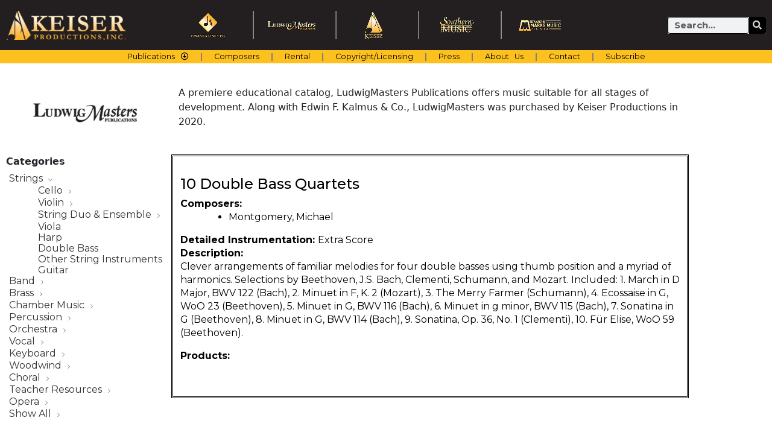

--- FILE ---
content_type: text/html; charset=UTF-8
request_url: https://keiserproductions.com/catalog/all/?tid=57c098c1-c95f-4f52-ba4d-f0e056b72543&tc=Strings&ic=Double+Bass&sc=
body_size: 38980
content:
<!DOCTYPE html>
<html lang="en-US">
<head>
<meta charset="UTF-8">
<meta name="viewport" content="width=device-width, initial-scale=1">
	<link rel="profile" href="https://gmpg.org/xfn/11"> 
	<title>Dynamic Catalog &#8211; Keiser Productions, INC</title>
<meta name='robots' content='noindex, nofollow' />
<link rel="canonical" href="https://keiserproductions.com/catalog/all/?tid=57c098c1-c95f-4f52-ba4d-f0e056b72543&#038;tc=Strings&#038;ic=Double+Bass&#038;sc=" />
<link rel='dns-prefetch' href='//fonts.googleapis.com' />
<link rel="alternate" type="application/rss+xml" title="Keiser Productions, INC &raquo; Feed" href="https://keiserproductions.com/feed/" />
<link rel="alternate" title="oEmbed (JSON)" type="application/json+oembed" href="https://keiserproductions.com/wp-json/oembed/1.0/embed?url=https%3A%2F%2Fkeiserproductions.com%2Fcategories%2Fall_new%2F" />
<link rel="alternate" title="oEmbed (XML)" type="text/xml+oembed" href="https://keiserproductions.com/wp-json/oembed/1.0/embed?url=https%3A%2F%2Fkeiserproductions.com%2Fcategories%2Fall_new%2F&#038;format=xml" />
<style id='wp-img-auto-sizes-contain-inline-css'>
img:is([sizes=auto i],[sizes^="auto," i]){contain-intrinsic-size:3000px 1500px}
/*# sourceURL=wp-img-auto-sizes-contain-inline-css */
</style>
<link rel='stylesheet' id='astra-theme-css-css' href='https://keiserproductions.com/wp-content/themes/astra/assets/css/minified/main.min.css?ver=4.11.18' media='all' />
<style id='astra-theme-css-inline-css'>
:root{--ast-post-nav-space:0;--ast-container-default-xlg-padding:3em;--ast-container-default-lg-padding:3em;--ast-container-default-slg-padding:2em;--ast-container-default-md-padding:3em;--ast-container-default-sm-padding:3em;--ast-container-default-xs-padding:2.4em;--ast-container-default-xxs-padding:1.8em;--ast-code-block-background:#ECEFF3;--ast-comment-inputs-background:#F9FAFB;--ast-normal-container-width:1920px;--ast-narrow-container-width:760px;--ast-blog-title-font-weight:normal;--ast-blog-meta-weight:inherit;--ast-global-color-primary:var(--ast-global-color-5);--ast-global-color-secondary:var(--ast-global-color-4);--ast-global-color-alternate-background:var(--ast-global-color-7);--ast-global-color-subtle-background:var(--ast-global-color-6);--ast-bg-style-guide:var( --ast-global-color-secondary,--ast-global-color-5 );--ast-shadow-style-guide:0px 0px 4px 0 #00000057;--ast-global-dark-bg-style:#fff;--ast-global-dark-lfs:#fbfbfb;--ast-widget-bg-color:#fafafa;--ast-wc-container-head-bg-color:#fbfbfb;--ast-title-layout-bg:#eeeeee;--ast-search-border-color:#e7e7e7;--ast-lifter-hover-bg:#e6e6e6;--ast-gallery-block-color:#000;--srfm-color-input-label:var(--ast-global-color-2);}html{font-size:100%;}a{color:var(--ast-global-color-0);}a:hover,a:focus{color:var(--ast-global-color-1);}body,button,input,select,textarea,.ast-button,.ast-custom-button{font-family:-apple-system,BlinkMacSystemFont,Segoe UI,Roboto,Oxygen-Sans,Ubuntu,Cantarell,Helvetica Neue,sans-serif;font-weight:400;font-size:16px;font-size:1rem;line-height:var(--ast-body-line-height,1.65em);}blockquote{color:#000000;}h1,h2,h3,h4,h5,h6,.entry-content :where(h1,h2,h3,h4,h5,h6),.site-title,.site-title a{font-family:'Montserrat',sans-serif;font-weight:normal;}.ast-site-identity .site-title a{color:var(--ast-global-color-2);}.site-title{font-size:26px;font-size:1.625rem;display:block;}.site-header .site-description{font-size:15px;font-size:0.9375rem;display:none;}.entry-title{font-size:26px;font-size:1.625rem;}.archive .ast-article-post .ast-article-inner,.blog .ast-article-post .ast-article-inner,.archive .ast-article-post .ast-article-inner:hover,.blog .ast-article-post .ast-article-inner:hover{overflow:hidden;}h1,.entry-content :where(h1){font-size:1.15em;font-weight:normal;font-family:'Montserrat',sans-serif;line-height:1.4em;}h2,.entry-content :where(h2){font-size:32px;font-size:2rem;font-weight:normal;font-family:'Montserrat',sans-serif;line-height:1.3em;}h3,.entry-content :where(h3){font-size:12px;font-size:0.75rem;font-weight:normal;font-family:'Montserrat',sans-serif;line-height:1.3em;}h4,.entry-content :where(h4){font-size:24px;font-size:1.5rem;line-height:1.2em;font-weight:normal;font-family:'Montserrat',sans-serif;}h5,.entry-content :where(h5){font-size:20px;font-size:1.25rem;line-height:1.2em;font-weight:normal;font-family:'Montserrat',sans-serif;}h6,.entry-content :where(h6){font-size:16px;font-size:1rem;line-height:1.25em;font-weight:normal;font-family:'Montserrat',sans-serif;}::selection{background-color:var(--ast-global-color-0);color:#ffffff;}body,h1,h2,h3,h4,h5,h6,.entry-title a,.entry-content :where(h1,h2,h3,h4,h5,h6){color:#161618;}.tagcloud a:hover,.tagcloud a:focus,.tagcloud a.current-item{color:#ffffff;border-color:var(--ast-global-color-0);background-color:var(--ast-global-color-0);}input:focus,input[type="text"]:focus,input[type="email"]:focus,input[type="url"]:focus,input[type="password"]:focus,input[type="reset"]:focus,input[type="search"]:focus,textarea:focus{border-color:var(--ast-global-color-0);}input[type="radio"]:checked,input[type=reset],input[type="checkbox"]:checked,input[type="checkbox"]:hover:checked,input[type="checkbox"]:focus:checked,input[type=range]::-webkit-slider-thumb{border-color:var(--ast-global-color-0);background-color:var(--ast-global-color-0);box-shadow:none;}.site-footer a:hover + .post-count,.site-footer a:focus + .post-count{background:var(--ast-global-color-0);border-color:var(--ast-global-color-0);}.single .nav-links .nav-previous,.single .nav-links .nav-next{color:var(--ast-global-color-0);}.entry-meta,.entry-meta *{line-height:1.45;color:var(--ast-global-color-0);}.entry-meta a:not(.ast-button):hover,.entry-meta a:not(.ast-button):hover *,.entry-meta a:not(.ast-button):focus,.entry-meta a:not(.ast-button):focus *,.page-links > .page-link,.page-links .page-link:hover,.post-navigation a:hover{color:var(--ast-global-color-1);}#cat option,.secondary .calendar_wrap thead a,.secondary .calendar_wrap thead a:visited{color:var(--ast-global-color-0);}.secondary .calendar_wrap #today,.ast-progress-val span{background:var(--ast-global-color-0);}.secondary a:hover + .post-count,.secondary a:focus + .post-count{background:var(--ast-global-color-0);border-color:var(--ast-global-color-0);}.calendar_wrap #today > a{color:#ffffff;}.page-links .page-link,.single .post-navigation a{color:var(--ast-global-color-0);}.ast-search-menu-icon .search-form button.search-submit{padding:0 4px;}.ast-search-menu-icon form.search-form{padding-right:0;}.ast-search-menu-icon.slide-search input.search-field{width:0;}.ast-header-search .ast-search-menu-icon.ast-dropdown-active .search-form,.ast-header-search .ast-search-menu-icon.ast-dropdown-active .search-field:focus{transition:all 0.2s;}.search-form input.search-field:focus{outline:none;}.ast-archive-title{color:var(--ast-global-color-2);}.widget-title,.widget .wp-block-heading{font-size:22px;font-size:1.375rem;color:var(--ast-global-color-2);}.single .ast-author-details .author-title{color:var(--ast-global-color-1);}.ast-single-post .entry-content a,.ast-comment-content a:not(.ast-comment-edit-reply-wrap a){text-decoration:underline;}.ast-single-post .wp-block-button .wp-block-button__link,.ast-single-post .elementor-widget-button .elementor-button,.ast-single-post .entry-content .uagb-tab a,.ast-single-post .entry-content .uagb-ifb-cta a,.ast-single-post .entry-content .wp-block-uagb-buttons a,.ast-single-post .entry-content .uabb-module-content a,.ast-single-post .entry-content .uagb-post-grid a,.ast-single-post .entry-content .uagb-timeline a,.ast-single-post .entry-content .uagb-toc__wrap a,.ast-single-post .entry-content .uagb-taxomony-box a,.entry-content .wp-block-latest-posts > li > a,.ast-single-post .entry-content .wp-block-file__button,a.ast-post-filter-single,.ast-single-post .wp-block-buttons .wp-block-button.is-style-outline .wp-block-button__link,.ast-single-post .ast-comment-content .comment-reply-link,.ast-single-post .ast-comment-content .comment-edit-link{text-decoration:none;}.ast-search-menu-icon.slide-search a:focus-visible:focus-visible,.astra-search-icon:focus-visible,#close:focus-visible,a:focus-visible,.ast-menu-toggle:focus-visible,.site .skip-link:focus-visible,.wp-block-loginout input:focus-visible,.wp-block-search.wp-block-search__button-inside .wp-block-search__inside-wrapper,.ast-header-navigation-arrow:focus-visible,.ast-orders-table__row .ast-orders-table__cell:focus-visible,a#ast-apply-coupon:focus-visible,#ast-apply-coupon:focus-visible,#close:focus-visible,.button.search-submit:focus-visible,#search_submit:focus,.normal-search:focus-visible,.ast-header-account-wrap:focus-visible,.astra-cart-drawer-close:focus,.ast-single-variation:focus,.ast-button:focus{outline-style:dotted;outline-color:inherit;outline-width:thin;}input:focus,input[type="text"]:focus,input[type="email"]:focus,input[type="url"]:focus,input[type="password"]:focus,input[type="reset"]:focus,input[type="search"]:focus,input[type="number"]:focus,textarea:focus,.wp-block-search__input:focus,[data-section="section-header-mobile-trigger"] .ast-button-wrap .ast-mobile-menu-trigger-minimal:focus,.ast-mobile-popup-drawer.active .menu-toggle-close:focus,#ast-scroll-top:focus,#coupon_code:focus,#ast-coupon-code:focus{border-style:dotted;border-color:inherit;border-width:thin;}input{outline:none;}.ast-logo-title-inline .site-logo-img{padding-right:1em;}.site-logo-img img{ transition:all 0.2s linear;}body .ast-oembed-container *{position:absolute;top:0;width:100%;height:100%;left:0;}body .wp-block-embed-pocket-casts .ast-oembed-container *{position:unset;}.ast-single-post-featured-section + article {margin-top: 2em;}.site-content .ast-single-post-featured-section img {width: 100%;overflow: hidden;object-fit: cover;}.site > .ast-single-related-posts-container {margin-top: 0;}@media (min-width: 922px) {.ast-desktop .ast-container--narrow {max-width: var(--ast-narrow-container-width);margin: 0 auto;}}.ast-page-builder-template .hentry {margin: 0;}.ast-page-builder-template .site-content > .ast-container {max-width: 100%;padding: 0;}.ast-page-builder-template .site .site-content #primary {padding: 0;margin: 0;}.ast-page-builder-template .no-results {text-align: center;margin: 4em auto;}.ast-page-builder-template .ast-pagination {padding: 2em;}.ast-page-builder-template .entry-header.ast-no-title.ast-no-thumbnail {margin-top: 0;}.ast-page-builder-template .entry-header.ast-header-without-markup {margin-top: 0;margin-bottom: 0;}.ast-page-builder-template .entry-header.ast-no-title.ast-no-meta {margin-bottom: 0;}.ast-page-builder-template.single .post-navigation {padding-bottom: 2em;}.ast-page-builder-template.single-post .site-content > .ast-container {max-width: 100%;}.ast-page-builder-template .entry-header {margin-top: 2em;margin-left: auto;margin-right: auto;}.ast-page-builder-template .ast-archive-description {margin: 2em auto 0;padding-left: 20px;padding-right: 20px;}.ast-page-builder-template .ast-row {margin-left: 0;margin-right: 0;}.single.ast-page-builder-template .entry-header + .entry-content,.single.ast-page-builder-template .ast-single-entry-banner + .site-content article .entry-content {margin-bottom: 2em;}@media(min-width: 921px) {.ast-page-builder-template.archive.ast-right-sidebar .ast-row article,.ast-page-builder-template.archive.ast-left-sidebar .ast-row article {padding-left: 0;padding-right: 0;}}@media (max-width:921.9px){#ast-desktop-header{display:none;}}@media (min-width:922px){#ast-mobile-header{display:none;}}.wp-block-buttons.aligncenter{justify-content:center;}@media (max-width:921px){.ast-theme-transparent-header #primary,.ast-theme-transparent-header #secondary{padding:0;}}@media (max-width:921px){.ast-plain-container.ast-no-sidebar #primary{padding:0;}}.ast-plain-container.ast-no-sidebar #primary{margin-top:0;margin-bottom:0;}.wp-block-button.is-style-outline .wp-block-button__link{border-color:var(--ast-global-color-0);}div.wp-block-button.is-style-outline > .wp-block-button__link:not(.has-text-color),div.wp-block-button.wp-block-button__link.is-style-outline:not(.has-text-color){color:var(--ast-global-color-0);}.wp-block-button.is-style-outline .wp-block-button__link:hover,.wp-block-buttons .wp-block-button.is-style-outline .wp-block-button__link:focus,.wp-block-buttons .wp-block-button.is-style-outline > .wp-block-button__link:not(.has-text-color):hover,.wp-block-buttons .wp-block-button.wp-block-button__link.is-style-outline:not(.has-text-color):hover{color:#ffffff;background-color:var(--ast-global-color-1);border-color:var(--ast-global-color-1);}.post-page-numbers.current .page-link,.ast-pagination .page-numbers.current{color:#ffffff;border-color:var(--ast-global-color-0);background-color:var(--ast-global-color-0);}.wp-block-button.is-style-outline .wp-block-button__link.wp-element-button,.ast-outline-button{border-color:var(--ast-global-color-0);font-family:inherit;font-weight:500;font-size:16px;font-size:1rem;line-height:1em;}.wp-block-buttons .wp-block-button.is-style-outline > .wp-block-button__link:not(.has-text-color),.wp-block-buttons .wp-block-button.wp-block-button__link.is-style-outline:not(.has-text-color),.ast-outline-button{color:var(--ast-global-color-0);}.wp-block-button.is-style-outline .wp-block-button__link:hover,.wp-block-buttons .wp-block-button.is-style-outline .wp-block-button__link:focus,.wp-block-buttons .wp-block-button.is-style-outline > .wp-block-button__link:not(.has-text-color):hover,.wp-block-buttons .wp-block-button.wp-block-button__link.is-style-outline:not(.has-text-color):hover,.ast-outline-button:hover,.ast-outline-button:focus,.wp-block-uagb-buttons-child .uagb-buttons-repeater.ast-outline-button:hover,.wp-block-uagb-buttons-child .uagb-buttons-repeater.ast-outline-button:focus{color:#ffffff;background-color:var(--ast-global-color-1);border-color:var(--ast-global-color-1);}.wp-block-button .wp-block-button__link.wp-element-button.is-style-outline:not(.has-background),.wp-block-button.is-style-outline>.wp-block-button__link.wp-element-button:not(.has-background),.ast-outline-button{background-color:transparent;}.entry-content[data-ast-blocks-layout] > figure{margin-bottom:1em;}h1.widget-title{font-weight:normal;}h2.widget-title{font-weight:normal;}h3.widget-title{font-weight:normal;}.elementor-widget-container .elementor-loop-container .e-loop-item[data-elementor-type="loop-item"]{width:100%;}#page{display:flex;flex-direction:column;min-height:100vh;}.ast-404-layout-1 h1.page-title{color:var(--ast-global-color-2);}.single .post-navigation a{line-height:1em;height:inherit;}.error-404 .page-sub-title{font-size:1.5rem;font-weight:inherit;}.search .site-content .content-area .search-form{margin-bottom:0;}#page .site-content{flex-grow:1;}.widget{margin-bottom:1.25em;}#secondary li{line-height:1.5em;}#secondary .wp-block-group h2{margin-bottom:0.7em;}#secondary h2{font-size:1.7rem;}.ast-separate-container .ast-article-post,.ast-separate-container .ast-article-single,.ast-separate-container .comment-respond{padding:3em;}.ast-separate-container .ast-article-single .ast-article-single{padding:0;}.ast-article-single .wp-block-post-template-is-layout-grid{padding-left:0;}.ast-separate-container .comments-title,.ast-narrow-container .comments-title{padding:1.5em 2em;}.ast-page-builder-template .comment-form-textarea,.ast-comment-formwrap .ast-grid-common-col{padding:0;}.ast-comment-formwrap{padding:0;display:inline-flex;column-gap:20px;width:100%;margin-left:0;margin-right:0;}.comments-area textarea#comment:focus,.comments-area textarea#comment:active,.comments-area .ast-comment-formwrap input[type="text"]:focus,.comments-area .ast-comment-formwrap input[type="text"]:active {box-shadow:none;outline:none;}.archive.ast-page-builder-template .entry-header{margin-top:2em;}.ast-page-builder-template .ast-comment-formwrap{width:100%;}.entry-title{margin-bottom:0.5em;}.ast-archive-description p{font-size:inherit;font-weight:inherit;line-height:inherit;}.ast-separate-container .ast-comment-list li.depth-1,.hentry{margin-bottom:2em;}@media (min-width:921px){.ast-left-sidebar.ast-page-builder-template #secondary,.archive.ast-right-sidebar.ast-page-builder-template .site-main{padding-left:20px;padding-right:20px;}}@media (max-width:544px){.ast-comment-formwrap.ast-row{column-gap:10px;display:inline-block;}#ast-commentform .ast-grid-common-col{position:relative;width:100%;}}@media (min-width:1201px){.ast-separate-container .ast-article-post,.ast-separate-container .ast-article-single,.ast-separate-container .ast-author-box,.ast-separate-container .ast-404-layout-1,.ast-separate-container .no-results{padding:3em;}}@media (max-width:921px){.ast-left-sidebar #content > .ast-container{display:flex;flex-direction:column-reverse;width:100%;}}@media (min-width:922px){.ast-separate-container.ast-right-sidebar #primary,.ast-separate-container.ast-left-sidebar #primary{border:0;}.search-no-results.ast-separate-container #primary{margin-bottom:4em;}}.wp-block-button .wp-block-button__link{color:#ffffff;}.wp-block-button .wp-block-button__link:hover,.wp-block-button .wp-block-button__link:focus{color:#ffffff;background-color:var(--ast-global-color-1);border-color:var(--ast-global-color-1);}.elementor-widget-heading h1.elementor-heading-title{line-height:1.4em;}.elementor-widget-heading h2.elementor-heading-title{line-height:1.3em;}.elementor-widget-heading h3.elementor-heading-title{line-height:1.3em;}.elementor-widget-heading h4.elementor-heading-title{line-height:1.2em;}.elementor-widget-heading h5.elementor-heading-title{line-height:1.2em;}.elementor-widget-heading h6.elementor-heading-title{line-height:1.25em;}.wp-block-button .wp-block-button__link,.wp-block-search .wp-block-search__button,body .wp-block-file .wp-block-file__button{border-color:var(--ast-global-color-0);background-color:var(--ast-global-color-0);color:#ffffff;font-family:inherit;font-weight:500;line-height:1em;font-size:16px;font-size:1rem;padding-top:15px;padding-right:30px;padding-bottom:15px;padding-left:30px;}@media (max-width:921px){.wp-block-button .wp-block-button__link,.wp-block-search .wp-block-search__button,body .wp-block-file .wp-block-file__button{padding-top:14px;padding-right:28px;padding-bottom:14px;padding-left:28px;}}@media (max-width:544px){.wp-block-button .wp-block-button__link,.wp-block-search .wp-block-search__button,body .wp-block-file .wp-block-file__button{padding-top:12px;padding-right:24px;padding-bottom:12px;padding-left:24px;}}.menu-toggle,button,.ast-button,.ast-custom-button,.button,input#submit,input[type="button"],input[type="submit"],input[type="reset"],form[CLASS*="wp-block-search__"].wp-block-search .wp-block-search__inside-wrapper .wp-block-search__button,body .wp-block-file .wp-block-file__button,.search .search-submit{border-style:solid;border-top-width:0;border-right-width:0;border-left-width:0;border-bottom-width:0;color:#ffffff;border-color:var(--ast-global-color-0);background-color:var(--ast-global-color-0);padding-top:15px;padding-right:30px;padding-bottom:15px;padding-left:30px;font-family:inherit;font-weight:500;font-size:16px;font-size:1rem;line-height:1em;}button:focus,.menu-toggle:hover,button:hover,.ast-button:hover,.ast-custom-button:hover .button:hover,.ast-custom-button:hover ,input[type=reset]:hover,input[type=reset]:focus,input#submit:hover,input#submit:focus,input[type="button"]:hover,input[type="button"]:focus,input[type="submit"]:hover,input[type="submit"]:focus,form[CLASS*="wp-block-search__"].wp-block-search .wp-block-search__inside-wrapper .wp-block-search__button:hover,form[CLASS*="wp-block-search__"].wp-block-search .wp-block-search__inside-wrapper .wp-block-search__button:focus,body .wp-block-file .wp-block-file__button:hover,body .wp-block-file .wp-block-file__button:focus{color:#ffffff;background-color:var(--ast-global-color-1);border-color:var(--ast-global-color-1);}form[CLASS*="wp-block-search__"].wp-block-search .wp-block-search__inside-wrapper .wp-block-search__button.has-icon{padding-top:calc(15px - 3px);padding-right:calc(30px - 3px);padding-bottom:calc(15px - 3px);padding-left:calc(30px - 3px);}@media (max-width:921px){.menu-toggle,button,.ast-button,.ast-custom-button,.button,input#submit,input[type="button"],input[type="submit"],input[type="reset"],form[CLASS*="wp-block-search__"].wp-block-search .wp-block-search__inside-wrapper .wp-block-search__button,body .wp-block-file .wp-block-file__button,.search .search-submit{padding-top:14px;padding-right:28px;padding-bottom:14px;padding-left:28px;}}@media (max-width:544px){.menu-toggle,button,.ast-button,.ast-custom-button,.button,input#submit,input[type="button"],input[type="submit"],input[type="reset"],form[CLASS*="wp-block-search__"].wp-block-search .wp-block-search__inside-wrapper .wp-block-search__button,body .wp-block-file .wp-block-file__button,.search .search-submit{padding-top:12px;padding-right:24px;padding-bottom:12px;padding-left:24px;}}@media (max-width:921px){.ast-mobile-header-stack .main-header-bar .ast-search-menu-icon{display:inline-block;}.ast-header-break-point.ast-header-custom-item-outside .ast-mobile-header-stack .main-header-bar .ast-search-icon{margin:0;}.ast-comment-avatar-wrap img{max-width:2.5em;}.ast-comment-meta{padding:0 1.8888em 1.3333em;}.ast-separate-container .ast-comment-list li.depth-1{padding:1.5em 2.14em;}.ast-separate-container .comment-respond{padding:2em 2.14em;}}@media (min-width:544px){.ast-container{max-width:100%;}}@media (max-width:544px){.ast-separate-container .ast-article-post,.ast-separate-container .ast-article-single,.ast-separate-container .comments-title,.ast-separate-container .ast-archive-description{padding:1.5em 1em;}.ast-separate-container #content .ast-container{padding-left:0.54em;padding-right:0.54em;}.ast-separate-container .ast-comment-list .bypostauthor{padding:.5em;}.ast-search-menu-icon.ast-dropdown-active .search-field{width:170px;}} #ast-mobile-header .ast-site-header-cart-li a{pointer-events:none;}@media (min-width:545px){.ast-page-builder-template .comments-area,.single.ast-page-builder-template .entry-header,.single.ast-page-builder-template .post-navigation,.single.ast-page-builder-template .ast-single-related-posts-container{max-width:1960px;margin-left:auto;margin-right:auto;}}.ast-separate-container{background-color:var(--ast-global-color-4);background-image:none;}@media (max-width:921px){.site-title{display:block;}.site-header .site-description{display:none;}h1,.entry-content :where(h1){font-size:30px;}h2,.entry-content :where(h2){font-size:25px;}h3,.entry-content :where(h3){font-size:20px;}}@media (max-width:544px){.site-title{display:block;}.site-header .site-description{display:none;}h1,.entry-content :where(h1){font-size:30px;}h2,.entry-content :where(h2){font-size:25px;}h3,.entry-content :where(h3){font-size:20px;}}@media (max-width:921px){html{font-size:91.2%;}}@media (max-width:544px){html{font-size:91.2%;}}@media (min-width:922px){.ast-container{max-width:1960px;}}@media (min-width:922px){.site-content .ast-container{display:flex;}}@media (max-width:921px){.site-content .ast-container{flex-direction:column;}}@media (min-width:922px){.main-header-menu .sub-menu .menu-item.ast-left-align-sub-menu:hover > .sub-menu,.main-header-menu .sub-menu .menu-item.ast-left-align-sub-menu.focus > .sub-menu{margin-left:-0px;}}.site .comments-area{padding-bottom:3em;}.wp-block-file {display: flex;align-items: center;flex-wrap: wrap;justify-content: space-between;}.wp-block-pullquote {border: none;}.wp-block-pullquote blockquote::before {content: "\201D";font-family: "Helvetica",sans-serif;display: flex;transform: rotate( 180deg );font-size: 6rem;font-style: normal;line-height: 1;font-weight: bold;align-items: center;justify-content: center;}.has-text-align-right > blockquote::before {justify-content: flex-start;}.has-text-align-left > blockquote::before {justify-content: flex-end;}figure.wp-block-pullquote.is-style-solid-color blockquote {max-width: 100%;text-align: inherit;}:root {--wp--custom--ast-default-block-top-padding: 3em;--wp--custom--ast-default-block-right-padding: 3em;--wp--custom--ast-default-block-bottom-padding: 3em;--wp--custom--ast-default-block-left-padding: 3em;--wp--custom--ast-container-width: 1920px;--wp--custom--ast-content-width-size: 1920px;--wp--custom--ast-wide-width-size: calc(1920px + var(--wp--custom--ast-default-block-left-padding) + var(--wp--custom--ast-default-block-right-padding));}.ast-narrow-container {--wp--custom--ast-content-width-size: 760px;--wp--custom--ast-wide-width-size: 760px;}@media(max-width: 921px) {:root {--wp--custom--ast-default-block-top-padding: 3em;--wp--custom--ast-default-block-right-padding: 2em;--wp--custom--ast-default-block-bottom-padding: 3em;--wp--custom--ast-default-block-left-padding: 2em;}}@media(max-width: 544px) {:root {--wp--custom--ast-default-block-top-padding: 3em;--wp--custom--ast-default-block-right-padding: 1.5em;--wp--custom--ast-default-block-bottom-padding: 3em;--wp--custom--ast-default-block-left-padding: 1.5em;}}.entry-content > .wp-block-group,.entry-content > .wp-block-cover,.entry-content > .wp-block-columns {padding-top: var(--wp--custom--ast-default-block-top-padding);padding-right: var(--wp--custom--ast-default-block-right-padding);padding-bottom: var(--wp--custom--ast-default-block-bottom-padding);padding-left: var(--wp--custom--ast-default-block-left-padding);}.ast-plain-container.ast-no-sidebar .entry-content > .alignfull,.ast-page-builder-template .ast-no-sidebar .entry-content > .alignfull {margin-left: calc( -50vw + 50%);margin-right: calc( -50vw + 50%);max-width: 100vw;width: 100vw;}.ast-plain-container.ast-no-sidebar .entry-content .alignfull .alignfull,.ast-page-builder-template.ast-no-sidebar .entry-content .alignfull .alignfull,.ast-plain-container.ast-no-sidebar .entry-content .alignfull .alignwide,.ast-page-builder-template.ast-no-sidebar .entry-content .alignfull .alignwide,.ast-plain-container.ast-no-sidebar .entry-content .alignwide .alignfull,.ast-page-builder-template.ast-no-sidebar .entry-content .alignwide .alignfull,.ast-plain-container.ast-no-sidebar .entry-content .alignwide .alignwide,.ast-page-builder-template.ast-no-sidebar .entry-content .alignwide .alignwide,.ast-plain-container.ast-no-sidebar .entry-content .wp-block-column .alignfull,.ast-page-builder-template.ast-no-sidebar .entry-content .wp-block-column .alignfull,.ast-plain-container.ast-no-sidebar .entry-content .wp-block-column .alignwide,.ast-page-builder-template.ast-no-sidebar .entry-content .wp-block-column .alignwide {margin-left: auto;margin-right: auto;width: 100%;}[data-ast-blocks-layout] .wp-block-separator:not(.is-style-dots) {height: 0;}[data-ast-blocks-layout] .wp-block-separator {margin: 20px auto;}[data-ast-blocks-layout] .wp-block-separator:not(.is-style-wide):not(.is-style-dots) {max-width: 100px;}[data-ast-blocks-layout] .wp-block-separator.has-background {padding: 0;}.entry-content[data-ast-blocks-layout] > * {max-width: var(--wp--custom--ast-content-width-size);margin-left: auto;margin-right: auto;}.entry-content[data-ast-blocks-layout] > .alignwide {max-width: var(--wp--custom--ast-wide-width-size);}.entry-content[data-ast-blocks-layout] .alignfull {max-width: none;}.entry-content .wp-block-columns {margin-bottom: 0;}blockquote {margin: 1.5em;border-color: rgba(0,0,0,0.05);}.wp-block-quote:not(.has-text-align-right):not(.has-text-align-center) {border-left: 5px solid rgba(0,0,0,0.05);}.has-text-align-right > blockquote,blockquote.has-text-align-right {border-right: 5px solid rgba(0,0,0,0.05);}.has-text-align-left > blockquote,blockquote.has-text-align-left {border-left: 5px solid rgba(0,0,0,0.05);}.wp-block-site-tagline,.wp-block-latest-posts .read-more {margin-top: 15px;}.wp-block-loginout p label {display: block;}.wp-block-loginout p:not(.login-remember):not(.login-submit) input {width: 100%;}.wp-block-loginout input:focus {border-color: transparent;}.wp-block-loginout input:focus {outline: thin dotted;}.entry-content .wp-block-media-text .wp-block-media-text__content {padding: 0 0 0 8%;}.entry-content .wp-block-media-text.has-media-on-the-right .wp-block-media-text__content {padding: 0 8% 0 0;}.entry-content .wp-block-media-text.has-background .wp-block-media-text__content {padding: 8%;}.entry-content .wp-block-cover:not([class*="background-color"]):not(.has-text-color.has-link-color) .wp-block-cover__inner-container,.entry-content .wp-block-cover:not([class*="background-color"]) .wp-block-cover-image-text,.entry-content .wp-block-cover:not([class*="background-color"]) .wp-block-cover-text,.entry-content .wp-block-cover-image:not([class*="background-color"]) .wp-block-cover__inner-container,.entry-content .wp-block-cover-image:not([class*="background-color"]) .wp-block-cover-image-text,.entry-content .wp-block-cover-image:not([class*="background-color"]) .wp-block-cover-text {color: var(--ast-global-color-primary,var(--ast-global-color-5));}.wp-block-loginout .login-remember input {width: 1.1rem;height: 1.1rem;margin: 0 5px 4px 0;vertical-align: middle;}.wp-block-latest-posts > li > *:first-child,.wp-block-latest-posts:not(.is-grid) > li:first-child {margin-top: 0;}.entry-content > .wp-block-buttons,.entry-content > .wp-block-uagb-buttons {margin-bottom: 1.5em;}.wp-block-search__inside-wrapper .wp-block-search__input {padding: 0 10px;color: var(--ast-global-color-3);background: var(--ast-global-color-primary,var(--ast-global-color-5));border-color: var(--ast-border-color);}.wp-block-latest-posts .read-more {margin-bottom: 1.5em;}.wp-block-search__no-button .wp-block-search__inside-wrapper .wp-block-search__input {padding-top: 5px;padding-bottom: 5px;}.wp-block-latest-posts .wp-block-latest-posts__post-date,.wp-block-latest-posts .wp-block-latest-posts__post-author {font-size: 1rem;}.wp-block-latest-posts > li > *,.wp-block-latest-posts:not(.is-grid) > li {margin-top: 12px;margin-bottom: 12px;}.ast-page-builder-template .entry-content[data-ast-blocks-layout] > .alignwide:where(:not(.uagb-is-root-container):not(.spectra-is-root-container)) > * {max-width: var(--wp--custom--ast-wide-width-size);}.ast-page-builder-template .entry-content[data-ast-blocks-layout] > .inherit-container-width > *,.ast-page-builder-template .entry-content[data-ast-blocks-layout] > *:not(.wp-block-group):where(:not(.uagb-is-root-container):not(.spectra-is-root-container)) > *,.entry-content[data-ast-blocks-layout] > .wp-block-cover .wp-block-cover__inner-container {max-width: var(--wp--custom--ast-content-width-size) ;margin-left: auto;margin-right: auto;}.ast-page-builder-template .entry-content[data-ast-blocks-layout] > *,.ast-page-builder-template .entry-content[data-ast-blocks-layout] > .alignfull:where(:not(.wp-block-group):not(.uagb-is-root-container):not(.spectra-is-root-container)) > * {max-width: none;}.entry-content[data-ast-blocks-layout] .wp-block-cover:not(.alignleft):not(.alignright) {width: auto;}@media(max-width: 1200px) {.ast-separate-container .entry-content > .alignfull,.ast-separate-container .entry-content[data-ast-blocks-layout] > .alignwide,.ast-plain-container .entry-content[data-ast-blocks-layout] > .alignwide,.ast-plain-container .entry-content .alignfull {margin-left: calc(-1 * min(var(--ast-container-default-xlg-padding),20px)) ;margin-right: calc(-1 * min(var(--ast-container-default-xlg-padding),20px));}}@media(min-width: 1201px) {.ast-separate-container .entry-content > .alignfull {margin-left: calc(-1 * var(--ast-container-default-xlg-padding) );margin-right: calc(-1 * var(--ast-container-default-xlg-padding) );}.ast-separate-container .entry-content[data-ast-blocks-layout] > .alignwide,.ast-plain-container .entry-content[data-ast-blocks-layout] > .alignwide {margin-left: calc(-1 * var(--wp--custom--ast-default-block-left-padding) );margin-right: calc(-1 * var(--wp--custom--ast-default-block-right-padding) );}}@media(min-width: 921px) {.ast-separate-container .entry-content .wp-block-group.alignwide:not(.inherit-container-width) > :where(:not(.alignleft):not(.alignright)),.ast-plain-container .entry-content .wp-block-group.alignwide:not(.inherit-container-width) > :where(:not(.alignleft):not(.alignright)) {max-width: calc( var(--wp--custom--ast-content-width-size) + 80px );}.ast-plain-container.ast-right-sidebar .entry-content[data-ast-blocks-layout] .alignfull,.ast-plain-container.ast-left-sidebar .entry-content[data-ast-blocks-layout] .alignfull {margin-left: -60px;margin-right: -60px;}}@media(min-width: 544px) {.entry-content > .alignleft {margin-right: 20px;}.entry-content > .alignright {margin-left: 20px;}}@media (max-width:544px){.wp-block-columns .wp-block-column:not(:last-child){margin-bottom:20px;}.wp-block-latest-posts{margin:0;}}@media( max-width: 600px ) {.entry-content .wp-block-media-text .wp-block-media-text__content,.entry-content .wp-block-media-text.has-media-on-the-right .wp-block-media-text__content {padding: 8% 0 0;}.entry-content .wp-block-media-text.has-background .wp-block-media-text__content {padding: 8%;}}.ast-page-builder-template .entry-header {padding-left: 0;}.ast-narrow-container .site-content .wp-block-uagb-image--align-full .wp-block-uagb-image__figure {max-width: 100%;margin-left: auto;margin-right: auto;}.entry-content ul,.entry-content ol {padding: revert;margin: revert;}:root .has-ast-global-color-0-color{color:var(--ast-global-color-0);}:root .has-ast-global-color-0-background-color{background-color:var(--ast-global-color-0);}:root .wp-block-button .has-ast-global-color-0-color{color:var(--ast-global-color-0);}:root .wp-block-button .has-ast-global-color-0-background-color{background-color:var(--ast-global-color-0);}:root .has-ast-global-color-1-color{color:var(--ast-global-color-1);}:root .has-ast-global-color-1-background-color{background-color:var(--ast-global-color-1);}:root .wp-block-button .has-ast-global-color-1-color{color:var(--ast-global-color-1);}:root .wp-block-button .has-ast-global-color-1-background-color{background-color:var(--ast-global-color-1);}:root .has-ast-global-color-2-color{color:var(--ast-global-color-2);}:root .has-ast-global-color-2-background-color{background-color:var(--ast-global-color-2);}:root .wp-block-button .has-ast-global-color-2-color{color:var(--ast-global-color-2);}:root .wp-block-button .has-ast-global-color-2-background-color{background-color:var(--ast-global-color-2);}:root .has-ast-global-color-3-color{color:var(--ast-global-color-3);}:root .has-ast-global-color-3-background-color{background-color:var(--ast-global-color-3);}:root .wp-block-button .has-ast-global-color-3-color{color:var(--ast-global-color-3);}:root .wp-block-button .has-ast-global-color-3-background-color{background-color:var(--ast-global-color-3);}:root .has-ast-global-color-4-color{color:var(--ast-global-color-4);}:root .has-ast-global-color-4-background-color{background-color:var(--ast-global-color-4);}:root .wp-block-button .has-ast-global-color-4-color{color:var(--ast-global-color-4);}:root .wp-block-button .has-ast-global-color-4-background-color{background-color:var(--ast-global-color-4);}:root .has-ast-global-color-5-color{color:var(--ast-global-color-5);}:root .has-ast-global-color-5-background-color{background-color:var(--ast-global-color-5);}:root .wp-block-button .has-ast-global-color-5-color{color:var(--ast-global-color-5);}:root .wp-block-button .has-ast-global-color-5-background-color{background-color:var(--ast-global-color-5);}:root .has-ast-global-color-6-color{color:var(--ast-global-color-6);}:root .has-ast-global-color-6-background-color{background-color:var(--ast-global-color-6);}:root .wp-block-button .has-ast-global-color-6-color{color:var(--ast-global-color-6);}:root .wp-block-button .has-ast-global-color-6-background-color{background-color:var(--ast-global-color-6);}:root .has-ast-global-color-7-color{color:var(--ast-global-color-7);}:root .has-ast-global-color-7-background-color{background-color:var(--ast-global-color-7);}:root .wp-block-button .has-ast-global-color-7-color{color:var(--ast-global-color-7);}:root .wp-block-button .has-ast-global-color-7-background-color{background-color:var(--ast-global-color-7);}:root .has-ast-global-color-8-color{color:var(--ast-global-color-8);}:root .has-ast-global-color-8-background-color{background-color:var(--ast-global-color-8);}:root .wp-block-button .has-ast-global-color-8-color{color:var(--ast-global-color-8);}:root .wp-block-button .has-ast-global-color-8-background-color{background-color:var(--ast-global-color-8);}:root{--ast-global-color-0:#046bd2;--ast-global-color-1:#045cb4;--ast-global-color-2:#1e293b;--ast-global-color-3:#334155;--ast-global-color-4:#f9fafb;--ast-global-color-5:#FFFFFF;--ast-global-color-6:#e2e8f0;--ast-global-color-7:#cbd5e1;--ast-global-color-8:#94a3b8;}:root {--ast-border-color : var(--ast-global-color-6);}.ast-single-entry-banner {-js-display: flex;display: flex;flex-direction: column;justify-content: center;text-align: center;position: relative;background: var(--ast-title-layout-bg);}.ast-single-entry-banner[data-banner-layout="layout-1"] {max-width: 1920px;background: inherit;padding: 20px 0;}.ast-single-entry-banner[data-banner-width-type="custom"] {margin: 0 auto;width: 100%;}.ast-single-entry-banner + .site-content .entry-header {margin-bottom: 0;}.site .ast-author-avatar {--ast-author-avatar-size: ;}a.ast-underline-text {text-decoration: underline;}.ast-container > .ast-terms-link {position: relative;display: block;}a.ast-button.ast-badge-tax {padding: 4px 8px;border-radius: 3px;font-size: inherit;}header.entry-header{text-align:left;}header.entry-header .entry-title{font-weight:600;font-size:32px;font-size:2rem;}header.entry-header > *:not(:last-child){margin-bottom:10px;}@media (max-width:921px){header.entry-header{text-align:left;}}@media (max-width:544px){header.entry-header{text-align:left;}}.ast-archive-entry-banner {-js-display: flex;display: flex;flex-direction: column;justify-content: center;text-align: center;position: relative;background: var(--ast-title-layout-bg);}.ast-archive-entry-banner[data-banner-width-type="custom"] {margin: 0 auto;width: 100%;}.ast-archive-entry-banner[data-banner-layout="layout-1"] {background: inherit;padding: 20px 0;text-align: left;}body.archive .ast-archive-description{max-width:1920px;width:100%;text-align:left;padding-top:3em;padding-right:3em;padding-bottom:3em;padding-left:3em;}body.archive .ast-archive-description .ast-archive-title,body.archive .ast-archive-description .ast-archive-title *{font-weight:600;font-size:32px;font-size:2rem;}body.archive .ast-archive-description > *:not(:last-child){margin-bottom:10px;}@media (max-width:921px){body.archive .ast-archive-description{text-align:left;}}@media (max-width:544px){body.archive .ast-archive-description{text-align:left;}}.ast-breadcrumbs .trail-browse,.ast-breadcrumbs .trail-items,.ast-breadcrumbs .trail-items li{display:inline-block;margin:0;padding:0;border:none;background:inherit;text-indent:0;text-decoration:none;}.ast-breadcrumbs .trail-browse{font-size:inherit;font-style:inherit;font-weight:inherit;color:inherit;}.ast-breadcrumbs .trail-items{list-style:none;}.trail-items li::after{padding:0 0.3em;content:"\00bb";}.trail-items li:last-of-type::after{display:none;}h1,h2,h3,h4,h5,h6,.entry-content :where(h1,h2,h3,h4,h5,h6){color:var(--ast-global-color-2);}.entry-title a{color:var(--ast-global-color-2);}@media (max-width:921px){.ast-builder-grid-row-container.ast-builder-grid-row-tablet-3-firstrow .ast-builder-grid-row > *:first-child,.ast-builder-grid-row-container.ast-builder-grid-row-tablet-3-lastrow .ast-builder-grid-row > *:last-child{grid-column:1 / -1;}}@media (max-width:544px){.ast-builder-grid-row-container.ast-builder-grid-row-mobile-3-firstrow .ast-builder-grid-row > *:first-child,.ast-builder-grid-row-container.ast-builder-grid-row-mobile-3-lastrow .ast-builder-grid-row > *:last-child{grid-column:1 / -1;}}.ast-builder-layout-element[data-section="title_tagline"]{display:flex;}@media (max-width:921px){.ast-header-break-point .ast-builder-layout-element[data-section="title_tagline"]{display:flex;}}@media (max-width:544px){.ast-header-break-point .ast-builder-layout-element[data-section="title_tagline"]{display:flex;}}.ast-builder-menu-1{font-family:inherit;font-weight:inherit;}.ast-builder-menu-1 .menu-item > .menu-link{color:var(--ast-global-color-3);}.ast-builder-menu-1 .menu-item > .ast-menu-toggle{color:var(--ast-global-color-3);}.ast-builder-menu-1 .menu-item:hover > .menu-link,.ast-builder-menu-1 .inline-on-mobile .menu-item:hover > .ast-menu-toggle{color:var(--ast-global-color-1);}.ast-builder-menu-1 .menu-item:hover > .ast-menu-toggle{color:var(--ast-global-color-1);}.ast-builder-menu-1 .menu-item.current-menu-item > .menu-link,.ast-builder-menu-1 .inline-on-mobile .menu-item.current-menu-item > .ast-menu-toggle,.ast-builder-menu-1 .current-menu-ancestor > .menu-link{color:var(--ast-global-color-1);}.ast-builder-menu-1 .menu-item.current-menu-item > .ast-menu-toggle{color:var(--ast-global-color-1);}.ast-builder-menu-1 .sub-menu,.ast-builder-menu-1 .inline-on-mobile .sub-menu{border-top-width:2px;border-bottom-width:0px;border-right-width:0px;border-left-width:0px;border-color:var(--ast-global-color-0);border-style:solid;}.ast-builder-menu-1 .sub-menu .sub-menu{top:-2px;}.ast-builder-menu-1 .main-header-menu > .menu-item > .sub-menu,.ast-builder-menu-1 .main-header-menu > .menu-item > .astra-full-megamenu-wrapper{margin-top:0px;}.ast-desktop .ast-builder-menu-1 .main-header-menu > .menu-item > .sub-menu:before,.ast-desktop .ast-builder-menu-1 .main-header-menu > .menu-item > .astra-full-megamenu-wrapper:before{height:calc( 0px + 2px + 5px );}.ast-desktop .ast-builder-menu-1 .menu-item .sub-menu .menu-link{border-style:none;}@media (max-width:921px){.ast-header-break-point .ast-builder-menu-1 .menu-item.menu-item-has-children > .ast-menu-toggle{top:0;}.ast-builder-menu-1 .inline-on-mobile .menu-item.menu-item-has-children > .ast-menu-toggle{right:-15px;}.ast-builder-menu-1 .menu-item-has-children > .menu-link:after{content:unset;}.ast-builder-menu-1 .main-header-menu > .menu-item > .sub-menu,.ast-builder-menu-1 .main-header-menu > .menu-item > .astra-full-megamenu-wrapper{margin-top:0;}}@media (max-width:544px){.ast-header-break-point .ast-builder-menu-1 .menu-item.menu-item-has-children > .ast-menu-toggle{top:0;}.ast-builder-menu-1 .main-header-menu > .menu-item > .sub-menu,.ast-builder-menu-1 .main-header-menu > .menu-item > .astra-full-megamenu-wrapper{margin-top:0;}}.ast-builder-menu-1{display:flex;}@media (max-width:921px){.ast-header-break-point .ast-builder-menu-1{display:flex;}}@media (max-width:544px){.ast-header-break-point .ast-builder-menu-1{display:flex;}}.site-below-footer-wrap{padding-top:20px;padding-bottom:20px;}.site-below-footer-wrap[data-section="section-below-footer-builder"]{background-color:var(--ast-global-color-5);min-height:80px;border-style:solid;border-width:0px;border-top-width:1px;border-top-color:var(--ast-global-color-subtle-background,--ast-global-color-6);}.site-below-footer-wrap[data-section="section-below-footer-builder"] .ast-builder-grid-row{max-width:1920px;min-height:80px;margin-left:auto;margin-right:auto;}.site-below-footer-wrap[data-section="section-below-footer-builder"] .ast-builder-grid-row,.site-below-footer-wrap[data-section="section-below-footer-builder"] .site-footer-section{align-items:flex-start;}.site-below-footer-wrap[data-section="section-below-footer-builder"].ast-footer-row-inline .site-footer-section{display:flex;margin-bottom:0;}.ast-builder-grid-row-full .ast-builder-grid-row{grid-template-columns:1fr;}@media (max-width:921px){.site-below-footer-wrap[data-section="section-below-footer-builder"].ast-footer-row-tablet-inline .site-footer-section{display:flex;margin-bottom:0;}.site-below-footer-wrap[data-section="section-below-footer-builder"].ast-footer-row-tablet-stack .site-footer-section{display:block;margin-bottom:10px;}.ast-builder-grid-row-container.ast-builder-grid-row-tablet-full .ast-builder-grid-row{grid-template-columns:1fr;}}@media (max-width:544px){.site-below-footer-wrap[data-section="section-below-footer-builder"].ast-footer-row-mobile-inline .site-footer-section{display:flex;margin-bottom:0;}.site-below-footer-wrap[data-section="section-below-footer-builder"].ast-footer-row-mobile-stack .site-footer-section{display:block;margin-bottom:10px;}.ast-builder-grid-row-container.ast-builder-grid-row-mobile-full .ast-builder-grid-row{grid-template-columns:1fr;}}.site-below-footer-wrap[data-section="section-below-footer-builder"]{display:grid;}@media (max-width:921px){.ast-header-break-point .site-below-footer-wrap[data-section="section-below-footer-builder"]{display:grid;}}@media (max-width:544px){.ast-header-break-point .site-below-footer-wrap[data-section="section-below-footer-builder"]{display:grid;}}.ast-footer-copyright{text-align:center;}.ast-footer-copyright.site-footer-focus-item {color:var(--ast-global-color-3);}@media (max-width:921px){.ast-footer-copyright{text-align:center;}}@media (max-width:544px){.ast-footer-copyright{text-align:center;}}.ast-footer-copyright.site-footer-focus-item {font-size:16px;font-size:1rem;}.ast-footer-copyright.ast-builder-layout-element{display:flex;}@media (max-width:921px){.ast-header-break-point .ast-footer-copyright.ast-builder-layout-element{display:flex;}}@media (max-width:544px){.ast-header-break-point .ast-footer-copyright.ast-builder-layout-element{display:flex;}}.footer-widget-area.widget-area.site-footer-focus-item{width:auto;}.ast-footer-row-inline .footer-widget-area.widget-area.site-footer-focus-item{width:100%;}.elementor-widget-heading .elementor-heading-title{margin:0;}.elementor-page .ast-menu-toggle{color:unset !important;background:unset !important;}.elementor-post.elementor-grid-item.hentry{margin-bottom:0;}.woocommerce div.product .elementor-element.elementor-products-grid .related.products ul.products li.product,.elementor-element .elementor-wc-products .woocommerce[class*='columns-'] ul.products li.product{width:auto;margin:0;float:none;}.elementor-toc__list-wrapper{margin:0;}body .elementor hr{background-color:#ccc;margin:0;}.ast-left-sidebar .elementor-section.elementor-section-stretched,.ast-right-sidebar .elementor-section.elementor-section-stretched{max-width:100%;left:0 !important;}.elementor-posts-container [CLASS*="ast-width-"]{width:100%;}.elementor-template-full-width .ast-container{display:block;}.elementor-screen-only,.screen-reader-text,.screen-reader-text span,.ui-helper-hidden-accessible{top:0 !important;}@media (max-width:544px){.elementor-element .elementor-wc-products .woocommerce[class*="columns-"] ul.products li.product{width:auto;margin:0;}.elementor-element .woocommerce .woocommerce-result-count{float:none;}}.ast-desktop .ast-mega-menu-enabled .ast-builder-menu-1 div:not( .astra-full-megamenu-wrapper) .sub-menu,.ast-builder-menu-1 .inline-on-mobile .sub-menu,.ast-desktop .ast-builder-menu-1 .astra-full-megamenu-wrapper,.ast-desktop .ast-builder-menu-1 .menu-item .sub-menu{box-shadow:0px 4px 10px -2px rgba(0,0,0,0.1);}.ast-desktop .ast-mobile-popup-drawer.active .ast-mobile-popup-inner{max-width:35%;}@media (max-width:921px){.ast-mobile-popup-drawer.active .ast-mobile-popup-inner{max-width:90%;}}@media (max-width:544px){.ast-mobile-popup-drawer.active .ast-mobile-popup-inner{max-width:90%;}}.ast-header-break-point .main-header-bar{border-bottom-width:1px;}@media (min-width:922px){.main-header-bar{border-bottom-width:1px;}}.main-header-menu .menu-item,#astra-footer-menu .menu-item,.main-header-bar .ast-masthead-custom-menu-items{-js-display:flex;display:flex;-webkit-box-pack:center;-webkit-justify-content:center;-moz-box-pack:center;-ms-flex-pack:center;justify-content:center;-webkit-box-orient:vertical;-webkit-box-direction:normal;-webkit-flex-direction:column;-moz-box-orient:vertical;-moz-box-direction:normal;-ms-flex-direction:column;flex-direction:column;}.main-header-menu > .menu-item > .menu-link,#astra-footer-menu > .menu-item > .menu-link{height:100%;-webkit-box-align:center;-webkit-align-items:center;-moz-box-align:center;-ms-flex-align:center;align-items:center;-js-display:flex;display:flex;}.ast-header-break-point .main-navigation ul .menu-item .menu-link .icon-arrow:first-of-type svg{top:.2em;margin-top:0px;margin-left:0px;width:.65em;transform:translate(0,-2px) rotateZ(270deg);}.ast-mobile-popup-content .ast-submenu-expanded > .ast-menu-toggle{transform:rotateX(180deg);overflow-y:auto;}@media (min-width:922px){.ast-builder-menu .main-navigation > ul > li:last-child a{margin-right:0;}}.ast-separate-container .ast-article-inner{background-color:transparent;background-image:none;}.ast-separate-container .ast-article-post{background-color:var(--ast-global-color-5);background-image:none;}@media (max-width:921px){.ast-separate-container .ast-article-post{background-color:var(--ast-global-color-5);background-image:none;}}@media (max-width:544px){.ast-separate-container .ast-article-post{background-color:var(--ast-global-color-5);background-image:none;}}.ast-separate-container .ast-article-single:not(.ast-related-post),.ast-separate-container .error-404,.ast-separate-container .no-results,.single.ast-separate-container .site-main .ast-author-meta,.ast-separate-container .related-posts-title-wrapper,.ast-separate-container .comments-count-wrapper,.ast-box-layout.ast-plain-container .site-content,.ast-padded-layout.ast-plain-container .site-content,.ast-separate-container .ast-archive-description,.ast-separate-container .comments-area .comment-respond,.ast-separate-container .comments-area .ast-comment-list li,.ast-separate-container .comments-area .comments-title{background-color:var(--ast-global-color-5);background-image:none;}@media (max-width:921px){.ast-separate-container .ast-article-single:not(.ast-related-post),.ast-separate-container .error-404,.ast-separate-container .no-results,.single.ast-separate-container .site-main .ast-author-meta,.ast-separate-container .related-posts-title-wrapper,.ast-separate-container .comments-count-wrapper,.ast-box-layout.ast-plain-container .site-content,.ast-padded-layout.ast-plain-container .site-content,.ast-separate-container .ast-archive-description{background-color:var(--ast-global-color-5);background-image:none;}}@media (max-width:544px){.ast-separate-container .ast-article-single:not(.ast-related-post),.ast-separate-container .error-404,.ast-separate-container .no-results,.single.ast-separate-container .site-main .ast-author-meta,.ast-separate-container .related-posts-title-wrapper,.ast-separate-container .comments-count-wrapper,.ast-box-layout.ast-plain-container .site-content,.ast-padded-layout.ast-plain-container .site-content,.ast-separate-container .ast-archive-description{background-color:var(--ast-global-color-5);background-image:none;}}.ast-separate-container.ast-two-container #secondary .widget{background-color:var(--ast-global-color-5);background-image:none;}@media (max-width:921px){.ast-separate-container.ast-two-container #secondary .widget{background-color:var(--ast-global-color-5);background-image:none;}}@media (max-width:544px){.ast-separate-container.ast-two-container #secondary .widget{background-color:var(--ast-global-color-5);background-image:none;}}.ast-plain-container,.ast-page-builder-template{background-color:var(--ast-global-color-5);background-image:none;}@media (max-width:921px){.ast-plain-container,.ast-page-builder-template{background-color:var(--ast-global-color-5);background-image:none;}}@media (max-width:544px){.ast-plain-container,.ast-page-builder-template{background-color:var(--ast-global-color-5);background-image:none;}}#ast-scroll-top {display: none;position: fixed;text-align: center;cursor: pointer;z-index: 99;width: 2.1em;height: 2.1em;line-height: 2.1;color: #ffffff;border-radius: 2px;content: "";outline: inherit;}@media (min-width: 769px) {#ast-scroll-top {content: "769";}}#ast-scroll-top .ast-icon.icon-arrow svg {margin-left: 0px;vertical-align: middle;transform: translate(0,-20%) rotate(180deg);width: 1.6em;}.ast-scroll-to-top-right {right: 30px;bottom: 30px;}.ast-scroll-to-top-left {left: 30px;bottom: 30px;}#ast-scroll-top{background-color:var(--ast-global-color-0);font-size:15px;}@media (max-width:921px){#ast-scroll-top .ast-icon.icon-arrow svg{width:1em;}}.ast-mobile-header-content > *,.ast-desktop-header-content > * {padding: 10px 0;height: auto;}.ast-mobile-header-content > *:first-child,.ast-desktop-header-content > *:first-child {padding-top: 10px;}.ast-mobile-header-content > .ast-builder-menu,.ast-desktop-header-content > .ast-builder-menu {padding-top: 0;}.ast-mobile-header-content > *:last-child,.ast-desktop-header-content > *:last-child {padding-bottom: 0;}.ast-mobile-header-content .ast-search-menu-icon.ast-inline-search label,.ast-desktop-header-content .ast-search-menu-icon.ast-inline-search label {width: 100%;}.ast-desktop-header-content .main-header-bar-navigation .ast-submenu-expanded > .ast-menu-toggle::before {transform: rotateX(180deg);}#ast-desktop-header .ast-desktop-header-content,.ast-mobile-header-content .ast-search-icon,.ast-desktop-header-content .ast-search-icon,.ast-mobile-header-wrap .ast-mobile-header-content,.ast-main-header-nav-open.ast-popup-nav-open .ast-mobile-header-wrap .ast-mobile-header-content,.ast-main-header-nav-open.ast-popup-nav-open .ast-desktop-header-content {display: none;}.ast-main-header-nav-open.ast-header-break-point #ast-desktop-header .ast-desktop-header-content,.ast-main-header-nav-open.ast-header-break-point .ast-mobile-header-wrap .ast-mobile-header-content {display: block;}.ast-desktop .ast-desktop-header-content .astra-menu-animation-slide-up > .menu-item > .sub-menu,.ast-desktop .ast-desktop-header-content .astra-menu-animation-slide-up > .menu-item .menu-item > .sub-menu,.ast-desktop .ast-desktop-header-content .astra-menu-animation-slide-down > .menu-item > .sub-menu,.ast-desktop .ast-desktop-header-content .astra-menu-animation-slide-down > .menu-item .menu-item > .sub-menu,.ast-desktop .ast-desktop-header-content .astra-menu-animation-fade > .menu-item > .sub-menu,.ast-desktop .ast-desktop-header-content .astra-menu-animation-fade > .menu-item .menu-item > .sub-menu {opacity: 1;visibility: visible;}.ast-hfb-header.ast-default-menu-enable.ast-header-break-point .ast-mobile-header-wrap .ast-mobile-header-content .main-header-bar-navigation {width: unset;margin: unset;}.ast-mobile-header-content.content-align-flex-end .main-header-bar-navigation .menu-item-has-children > .ast-menu-toggle,.ast-desktop-header-content.content-align-flex-end .main-header-bar-navigation .menu-item-has-children > .ast-menu-toggle {left: calc( 20px - 0.907em);right: auto;}.ast-mobile-header-content .ast-search-menu-icon,.ast-mobile-header-content .ast-search-menu-icon.slide-search,.ast-desktop-header-content .ast-search-menu-icon,.ast-desktop-header-content .ast-search-menu-icon.slide-search {width: 100%;position: relative;display: block;right: auto;transform: none;}.ast-mobile-header-content .ast-search-menu-icon.slide-search .search-form,.ast-mobile-header-content .ast-search-menu-icon .search-form,.ast-desktop-header-content .ast-search-menu-icon.slide-search .search-form,.ast-desktop-header-content .ast-search-menu-icon .search-form {right: 0;visibility: visible;opacity: 1;position: relative;top: auto;transform: none;padding: 0;display: block;overflow: hidden;}.ast-mobile-header-content .ast-search-menu-icon.ast-inline-search .search-field,.ast-mobile-header-content .ast-search-menu-icon .search-field,.ast-desktop-header-content .ast-search-menu-icon.ast-inline-search .search-field,.ast-desktop-header-content .ast-search-menu-icon .search-field {width: 100%;padding-right: 5.5em;}.ast-mobile-header-content .ast-search-menu-icon .search-submit,.ast-desktop-header-content .ast-search-menu-icon .search-submit {display: block;position: absolute;height: 100%;top: 0;right: 0;padding: 0 1em;border-radius: 0;}.ast-hfb-header.ast-default-menu-enable.ast-header-break-point .ast-mobile-header-wrap .ast-mobile-header-content .main-header-bar-navigation ul .sub-menu .menu-link {padding-left: 30px;}.ast-hfb-header.ast-default-menu-enable.ast-header-break-point .ast-mobile-header-wrap .ast-mobile-header-content .main-header-bar-navigation .sub-menu .menu-item .menu-item .menu-link {padding-left: 40px;}.ast-mobile-popup-drawer.active .ast-mobile-popup-inner{background-color:#ffffff;;}.ast-mobile-header-wrap .ast-mobile-header-content,.ast-desktop-header-content{background-color:#ffffff;;}.ast-mobile-popup-content > *,.ast-mobile-header-content > *,.ast-desktop-popup-content > *,.ast-desktop-header-content > *{padding-top:0px;padding-bottom:0px;}.content-align-flex-start .ast-builder-layout-element{justify-content:flex-start;}.content-align-flex-start .main-header-menu{text-align:left;}.ast-mobile-popup-drawer.active .menu-toggle-close{color:#3a3a3a;}.ast-mobile-header-wrap .ast-primary-header-bar,.ast-primary-header-bar .site-primary-header-wrap{min-height:80px;}.ast-desktop .ast-primary-header-bar .main-header-menu > .menu-item{line-height:80px;}.ast-header-break-point #masthead .ast-mobile-header-wrap .ast-primary-header-bar,.ast-header-break-point #masthead .ast-mobile-header-wrap .ast-below-header-bar,.ast-header-break-point #masthead .ast-mobile-header-wrap .ast-above-header-bar{padding-left:20px;padding-right:20px;}.ast-header-break-point .ast-primary-header-bar{border-bottom-width:1px;border-bottom-color:var( --ast-global-color-subtle-background,--ast-global-color-7 );border-bottom-style:solid;}@media (min-width:922px){.ast-primary-header-bar{border-bottom-width:1px;border-bottom-color:var( --ast-global-color-subtle-background,--ast-global-color-7 );border-bottom-style:solid;}}.ast-primary-header-bar{background-color:var( --ast-global-color-primary,--ast-global-color-4 );}.ast-primary-header-bar{display:block;}@media (max-width:921px){.ast-header-break-point .ast-primary-header-bar{display:grid;}}@media (max-width:544px){.ast-header-break-point .ast-primary-header-bar{display:grid;}}[data-section="section-header-mobile-trigger"] .ast-button-wrap .ast-mobile-menu-trigger-minimal{color:var(--ast-global-color-0);border:none;background:transparent;}[data-section="section-header-mobile-trigger"] .ast-button-wrap .mobile-menu-toggle-icon .ast-mobile-svg{width:20px;height:20px;fill:var(--ast-global-color-0);}[data-section="section-header-mobile-trigger"] .ast-button-wrap .mobile-menu-wrap .mobile-menu{color:var(--ast-global-color-0);}.ast-builder-menu-mobile .main-navigation .main-header-menu .menu-item > .menu-link{color:var(--ast-global-color-3);}.ast-builder-menu-mobile .main-navigation .main-header-menu .menu-item > .ast-menu-toggle{color:var(--ast-global-color-3);}.ast-builder-menu-mobile .main-navigation .main-header-menu .menu-item:hover > .menu-link,.ast-builder-menu-mobile .main-navigation .inline-on-mobile .menu-item:hover > .ast-menu-toggle{color:var(--ast-global-color-1);}.ast-builder-menu-mobile .menu-item:hover > .menu-link,.ast-builder-menu-mobile .main-navigation .inline-on-mobile .menu-item:hover > .ast-menu-toggle{color:var(--ast-global-color-1);}.ast-builder-menu-mobile .main-navigation .menu-item:hover > .ast-menu-toggle{color:var(--ast-global-color-1);}.ast-builder-menu-mobile .main-navigation .menu-item.current-menu-item > .menu-link,.ast-builder-menu-mobile .main-navigation .inline-on-mobile .menu-item.current-menu-item > .ast-menu-toggle,.ast-builder-menu-mobile .main-navigation .menu-item.current-menu-ancestor > .menu-link,.ast-builder-menu-mobile .main-navigation .menu-item.current-menu-ancestor > .ast-menu-toggle{color:var(--ast-global-color-1);}.ast-builder-menu-mobile .main-navigation .menu-item.current-menu-item > .ast-menu-toggle{color:var(--ast-global-color-1);}.ast-builder-menu-mobile .main-navigation .menu-item.menu-item-has-children > .ast-menu-toggle{top:0;}.ast-builder-menu-mobile .main-navigation .menu-item-has-children > .menu-link:after{content:unset;}.ast-hfb-header .ast-builder-menu-mobile .main-header-menu,.ast-hfb-header .ast-builder-menu-mobile .main-navigation .menu-item .menu-link,.ast-hfb-header .ast-builder-menu-mobile .main-navigation .menu-item .sub-menu .menu-link{border-style:none;}.ast-builder-menu-mobile .main-navigation .menu-item.menu-item-has-children > .ast-menu-toggle{top:0;}@media (max-width:921px){.ast-builder-menu-mobile .main-navigation .main-header-menu .menu-item > .menu-link{color:var(--ast-global-color-3);}.ast-builder-menu-mobile .main-navigation .main-header-menu .menu-item > .ast-menu-toggle{color:var(--ast-global-color-3);}.ast-builder-menu-mobile .main-navigation .main-header-menu .menu-item:hover > .menu-link,.ast-builder-menu-mobile .main-navigation .inline-on-mobile .menu-item:hover > .ast-menu-toggle{color:var(--ast-global-color-1);background:var(--ast-global-color-4);}.ast-builder-menu-mobile .main-navigation .menu-item:hover > .ast-menu-toggle{color:var(--ast-global-color-1);}.ast-builder-menu-mobile .main-navigation .menu-item.current-menu-item > .menu-link,.ast-builder-menu-mobile .main-navigation .inline-on-mobile .menu-item.current-menu-item > .ast-menu-toggle,.ast-builder-menu-mobile .main-navigation .menu-item.current-menu-ancestor > .menu-link,.ast-builder-menu-mobile .main-navigation .menu-item.current-menu-ancestor > .ast-menu-toggle{color:var(--ast-global-color-1);background:var(--ast-global-color-4);}.ast-builder-menu-mobile .main-navigation .menu-item.current-menu-item > .ast-menu-toggle{color:var(--ast-global-color-1);}.ast-builder-menu-mobile .main-navigation .menu-item.menu-item-has-children > .ast-menu-toggle{top:0;}.ast-builder-menu-mobile .main-navigation .menu-item-has-children > .menu-link:after{content:unset;}.ast-builder-menu-mobile .main-navigation .main-header-menu ,.ast-builder-menu-mobile .main-navigation .main-header-menu .menu-link,.ast-builder-menu-mobile .main-navigation .main-header-menu .sub-menu{background-color:var(--ast-global-color-5);}}@media (max-width:544px){.ast-builder-menu-mobile .main-navigation .menu-item.menu-item-has-children > .ast-menu-toggle{top:0;}}.ast-builder-menu-mobile .main-navigation{display:block;}@media (max-width:921px){.ast-header-break-point .ast-builder-menu-mobile .main-navigation{display:block;}}@media (max-width:544px){.ast-header-break-point .ast-builder-menu-mobile .main-navigation{display:block;}}:root{--e-global-color-astglobalcolor0:#046bd2;--e-global-color-astglobalcolor1:#045cb4;--e-global-color-astglobalcolor2:#1e293b;--e-global-color-astglobalcolor3:#334155;--e-global-color-astglobalcolor4:#f9fafb;--e-global-color-astglobalcolor5:#FFFFFF;--e-global-color-astglobalcolor6:#e2e8f0;--e-global-color-astglobalcolor7:#cbd5e1;--e-global-color-astglobalcolor8:#94a3b8;}
/*# sourceURL=astra-theme-css-inline-css */
</style>
<link rel='stylesheet' id='astra-google-fonts-css' href='https://fonts.googleapis.com/css?family=Montserrat%3Anormal%2C&#038;display=fallback&#038;ver=4.11.18' media='all' />
<style id='wp-emoji-styles-inline-css'>

	img.wp-smiley, img.emoji {
		display: inline !important;
		border: none !important;
		box-shadow: none !important;
		height: 1em !important;
		width: 1em !important;
		margin: 0 0.07em !important;
		vertical-align: -0.1em !important;
		background: none !important;
		padding: 0 !important;
	}
/*# sourceURL=wp-emoji-styles-inline-css */
</style>
<style id='global-styles-inline-css'>
:root{--wp--preset--aspect-ratio--square: 1;--wp--preset--aspect-ratio--4-3: 4/3;--wp--preset--aspect-ratio--3-4: 3/4;--wp--preset--aspect-ratio--3-2: 3/2;--wp--preset--aspect-ratio--2-3: 2/3;--wp--preset--aspect-ratio--16-9: 16/9;--wp--preset--aspect-ratio--9-16: 9/16;--wp--preset--color--black: #000000;--wp--preset--color--cyan-bluish-gray: #abb8c3;--wp--preset--color--white: #ffffff;--wp--preset--color--pale-pink: #f78da7;--wp--preset--color--vivid-red: #cf2e2e;--wp--preset--color--luminous-vivid-orange: #ff6900;--wp--preset--color--luminous-vivid-amber: #fcb900;--wp--preset--color--light-green-cyan: #7bdcb5;--wp--preset--color--vivid-green-cyan: #00d084;--wp--preset--color--pale-cyan-blue: #8ed1fc;--wp--preset--color--vivid-cyan-blue: #0693e3;--wp--preset--color--vivid-purple: #9b51e0;--wp--preset--color--ast-global-color-0: var(--ast-global-color-0);--wp--preset--color--ast-global-color-1: var(--ast-global-color-1);--wp--preset--color--ast-global-color-2: var(--ast-global-color-2);--wp--preset--color--ast-global-color-3: var(--ast-global-color-3);--wp--preset--color--ast-global-color-4: var(--ast-global-color-4);--wp--preset--color--ast-global-color-5: var(--ast-global-color-5);--wp--preset--color--ast-global-color-6: var(--ast-global-color-6);--wp--preset--color--ast-global-color-7: var(--ast-global-color-7);--wp--preset--color--ast-global-color-8: var(--ast-global-color-8);--wp--preset--gradient--vivid-cyan-blue-to-vivid-purple: linear-gradient(135deg,rgb(6,147,227) 0%,rgb(155,81,224) 100%);--wp--preset--gradient--light-green-cyan-to-vivid-green-cyan: linear-gradient(135deg,rgb(122,220,180) 0%,rgb(0,208,130) 100%);--wp--preset--gradient--luminous-vivid-amber-to-luminous-vivid-orange: linear-gradient(135deg,rgb(252,185,0) 0%,rgb(255,105,0) 100%);--wp--preset--gradient--luminous-vivid-orange-to-vivid-red: linear-gradient(135deg,rgb(255,105,0) 0%,rgb(207,46,46) 100%);--wp--preset--gradient--very-light-gray-to-cyan-bluish-gray: linear-gradient(135deg,rgb(238,238,238) 0%,rgb(169,184,195) 100%);--wp--preset--gradient--cool-to-warm-spectrum: linear-gradient(135deg,rgb(74,234,220) 0%,rgb(151,120,209) 20%,rgb(207,42,186) 40%,rgb(238,44,130) 60%,rgb(251,105,98) 80%,rgb(254,248,76) 100%);--wp--preset--gradient--blush-light-purple: linear-gradient(135deg,rgb(255,206,236) 0%,rgb(152,150,240) 100%);--wp--preset--gradient--blush-bordeaux: linear-gradient(135deg,rgb(254,205,165) 0%,rgb(254,45,45) 50%,rgb(107,0,62) 100%);--wp--preset--gradient--luminous-dusk: linear-gradient(135deg,rgb(255,203,112) 0%,rgb(199,81,192) 50%,rgb(65,88,208) 100%);--wp--preset--gradient--pale-ocean: linear-gradient(135deg,rgb(255,245,203) 0%,rgb(182,227,212) 50%,rgb(51,167,181) 100%);--wp--preset--gradient--electric-grass: linear-gradient(135deg,rgb(202,248,128) 0%,rgb(113,206,126) 100%);--wp--preset--gradient--midnight: linear-gradient(135deg,rgb(2,3,129) 0%,rgb(40,116,252) 100%);--wp--preset--font-size--small: 13px;--wp--preset--font-size--medium: 20px;--wp--preset--font-size--large: 36px;--wp--preset--font-size--x-large: 42px;--wp--preset--spacing--20: 0.44rem;--wp--preset--spacing--30: 0.67rem;--wp--preset--spacing--40: 1rem;--wp--preset--spacing--50: 1.5rem;--wp--preset--spacing--60: 2.25rem;--wp--preset--spacing--70: 3.38rem;--wp--preset--spacing--80: 5.06rem;--wp--preset--shadow--natural: 6px 6px 9px rgba(0, 0, 0, 0.2);--wp--preset--shadow--deep: 12px 12px 50px rgba(0, 0, 0, 0.4);--wp--preset--shadow--sharp: 6px 6px 0px rgba(0, 0, 0, 0.2);--wp--preset--shadow--outlined: 6px 6px 0px -3px rgb(255, 255, 255), 6px 6px rgb(0, 0, 0);--wp--preset--shadow--crisp: 6px 6px 0px rgb(0, 0, 0);}:root { --wp--style--global--content-size: var(--wp--custom--ast-content-width-size);--wp--style--global--wide-size: var(--wp--custom--ast-wide-width-size); }:where(body) { margin: 0; }.wp-site-blocks > .alignleft { float: left; margin-right: 2em; }.wp-site-blocks > .alignright { float: right; margin-left: 2em; }.wp-site-blocks > .aligncenter { justify-content: center; margin-left: auto; margin-right: auto; }:where(.wp-site-blocks) > * { margin-block-start: 24px; margin-block-end: 0; }:where(.wp-site-blocks) > :first-child { margin-block-start: 0; }:where(.wp-site-blocks) > :last-child { margin-block-end: 0; }:root { --wp--style--block-gap: 24px; }:root :where(.is-layout-flow) > :first-child{margin-block-start: 0;}:root :where(.is-layout-flow) > :last-child{margin-block-end: 0;}:root :where(.is-layout-flow) > *{margin-block-start: 24px;margin-block-end: 0;}:root :where(.is-layout-constrained) > :first-child{margin-block-start: 0;}:root :where(.is-layout-constrained) > :last-child{margin-block-end: 0;}:root :where(.is-layout-constrained) > *{margin-block-start: 24px;margin-block-end: 0;}:root :where(.is-layout-flex){gap: 24px;}:root :where(.is-layout-grid){gap: 24px;}.is-layout-flow > .alignleft{float: left;margin-inline-start: 0;margin-inline-end: 2em;}.is-layout-flow > .alignright{float: right;margin-inline-start: 2em;margin-inline-end: 0;}.is-layout-flow > .aligncenter{margin-left: auto !important;margin-right: auto !important;}.is-layout-constrained > .alignleft{float: left;margin-inline-start: 0;margin-inline-end: 2em;}.is-layout-constrained > .alignright{float: right;margin-inline-start: 2em;margin-inline-end: 0;}.is-layout-constrained > .aligncenter{margin-left: auto !important;margin-right: auto !important;}.is-layout-constrained > :where(:not(.alignleft):not(.alignright):not(.alignfull)){max-width: var(--wp--style--global--content-size);margin-left: auto !important;margin-right: auto !important;}.is-layout-constrained > .alignwide{max-width: var(--wp--style--global--wide-size);}body .is-layout-flex{display: flex;}.is-layout-flex{flex-wrap: wrap;align-items: center;}.is-layout-flex > :is(*, div){margin: 0;}body .is-layout-grid{display: grid;}.is-layout-grid > :is(*, div){margin: 0;}body{padding-top: 0px;padding-right: 0px;padding-bottom: 0px;padding-left: 0px;}a:where(:not(.wp-element-button)){text-decoration: none;}:root :where(.wp-element-button, .wp-block-button__link){background-color: #32373c;border-width: 0;color: #fff;font-family: inherit;font-size: inherit;font-style: inherit;font-weight: inherit;letter-spacing: inherit;line-height: inherit;padding-top: calc(0.667em + 2px);padding-right: calc(1.333em + 2px);padding-bottom: calc(0.667em + 2px);padding-left: calc(1.333em + 2px);text-decoration: none;text-transform: inherit;}.has-black-color{color: var(--wp--preset--color--black) !important;}.has-cyan-bluish-gray-color{color: var(--wp--preset--color--cyan-bluish-gray) !important;}.has-white-color{color: var(--wp--preset--color--white) !important;}.has-pale-pink-color{color: var(--wp--preset--color--pale-pink) !important;}.has-vivid-red-color{color: var(--wp--preset--color--vivid-red) !important;}.has-luminous-vivid-orange-color{color: var(--wp--preset--color--luminous-vivid-orange) !important;}.has-luminous-vivid-amber-color{color: var(--wp--preset--color--luminous-vivid-amber) !important;}.has-light-green-cyan-color{color: var(--wp--preset--color--light-green-cyan) !important;}.has-vivid-green-cyan-color{color: var(--wp--preset--color--vivid-green-cyan) !important;}.has-pale-cyan-blue-color{color: var(--wp--preset--color--pale-cyan-blue) !important;}.has-vivid-cyan-blue-color{color: var(--wp--preset--color--vivid-cyan-blue) !important;}.has-vivid-purple-color{color: var(--wp--preset--color--vivid-purple) !important;}.has-ast-global-color-0-color{color: var(--wp--preset--color--ast-global-color-0) !important;}.has-ast-global-color-1-color{color: var(--wp--preset--color--ast-global-color-1) !important;}.has-ast-global-color-2-color{color: var(--wp--preset--color--ast-global-color-2) !important;}.has-ast-global-color-3-color{color: var(--wp--preset--color--ast-global-color-3) !important;}.has-ast-global-color-4-color{color: var(--wp--preset--color--ast-global-color-4) !important;}.has-ast-global-color-5-color{color: var(--wp--preset--color--ast-global-color-5) !important;}.has-ast-global-color-6-color{color: var(--wp--preset--color--ast-global-color-6) !important;}.has-ast-global-color-7-color{color: var(--wp--preset--color--ast-global-color-7) !important;}.has-ast-global-color-8-color{color: var(--wp--preset--color--ast-global-color-8) !important;}.has-black-background-color{background-color: var(--wp--preset--color--black) !important;}.has-cyan-bluish-gray-background-color{background-color: var(--wp--preset--color--cyan-bluish-gray) !important;}.has-white-background-color{background-color: var(--wp--preset--color--white) !important;}.has-pale-pink-background-color{background-color: var(--wp--preset--color--pale-pink) !important;}.has-vivid-red-background-color{background-color: var(--wp--preset--color--vivid-red) !important;}.has-luminous-vivid-orange-background-color{background-color: var(--wp--preset--color--luminous-vivid-orange) !important;}.has-luminous-vivid-amber-background-color{background-color: var(--wp--preset--color--luminous-vivid-amber) !important;}.has-light-green-cyan-background-color{background-color: var(--wp--preset--color--light-green-cyan) !important;}.has-vivid-green-cyan-background-color{background-color: var(--wp--preset--color--vivid-green-cyan) !important;}.has-pale-cyan-blue-background-color{background-color: var(--wp--preset--color--pale-cyan-blue) !important;}.has-vivid-cyan-blue-background-color{background-color: var(--wp--preset--color--vivid-cyan-blue) !important;}.has-vivid-purple-background-color{background-color: var(--wp--preset--color--vivid-purple) !important;}.has-ast-global-color-0-background-color{background-color: var(--wp--preset--color--ast-global-color-0) !important;}.has-ast-global-color-1-background-color{background-color: var(--wp--preset--color--ast-global-color-1) !important;}.has-ast-global-color-2-background-color{background-color: var(--wp--preset--color--ast-global-color-2) !important;}.has-ast-global-color-3-background-color{background-color: var(--wp--preset--color--ast-global-color-3) !important;}.has-ast-global-color-4-background-color{background-color: var(--wp--preset--color--ast-global-color-4) !important;}.has-ast-global-color-5-background-color{background-color: var(--wp--preset--color--ast-global-color-5) !important;}.has-ast-global-color-6-background-color{background-color: var(--wp--preset--color--ast-global-color-6) !important;}.has-ast-global-color-7-background-color{background-color: var(--wp--preset--color--ast-global-color-7) !important;}.has-ast-global-color-8-background-color{background-color: var(--wp--preset--color--ast-global-color-8) !important;}.has-black-border-color{border-color: var(--wp--preset--color--black) !important;}.has-cyan-bluish-gray-border-color{border-color: var(--wp--preset--color--cyan-bluish-gray) !important;}.has-white-border-color{border-color: var(--wp--preset--color--white) !important;}.has-pale-pink-border-color{border-color: var(--wp--preset--color--pale-pink) !important;}.has-vivid-red-border-color{border-color: var(--wp--preset--color--vivid-red) !important;}.has-luminous-vivid-orange-border-color{border-color: var(--wp--preset--color--luminous-vivid-orange) !important;}.has-luminous-vivid-amber-border-color{border-color: var(--wp--preset--color--luminous-vivid-amber) !important;}.has-light-green-cyan-border-color{border-color: var(--wp--preset--color--light-green-cyan) !important;}.has-vivid-green-cyan-border-color{border-color: var(--wp--preset--color--vivid-green-cyan) !important;}.has-pale-cyan-blue-border-color{border-color: var(--wp--preset--color--pale-cyan-blue) !important;}.has-vivid-cyan-blue-border-color{border-color: var(--wp--preset--color--vivid-cyan-blue) !important;}.has-vivid-purple-border-color{border-color: var(--wp--preset--color--vivid-purple) !important;}.has-ast-global-color-0-border-color{border-color: var(--wp--preset--color--ast-global-color-0) !important;}.has-ast-global-color-1-border-color{border-color: var(--wp--preset--color--ast-global-color-1) !important;}.has-ast-global-color-2-border-color{border-color: var(--wp--preset--color--ast-global-color-2) !important;}.has-ast-global-color-3-border-color{border-color: var(--wp--preset--color--ast-global-color-3) !important;}.has-ast-global-color-4-border-color{border-color: var(--wp--preset--color--ast-global-color-4) !important;}.has-ast-global-color-5-border-color{border-color: var(--wp--preset--color--ast-global-color-5) !important;}.has-ast-global-color-6-border-color{border-color: var(--wp--preset--color--ast-global-color-6) !important;}.has-ast-global-color-7-border-color{border-color: var(--wp--preset--color--ast-global-color-7) !important;}.has-ast-global-color-8-border-color{border-color: var(--wp--preset--color--ast-global-color-8) !important;}.has-vivid-cyan-blue-to-vivid-purple-gradient-background{background: var(--wp--preset--gradient--vivid-cyan-blue-to-vivid-purple) !important;}.has-light-green-cyan-to-vivid-green-cyan-gradient-background{background: var(--wp--preset--gradient--light-green-cyan-to-vivid-green-cyan) !important;}.has-luminous-vivid-amber-to-luminous-vivid-orange-gradient-background{background: var(--wp--preset--gradient--luminous-vivid-amber-to-luminous-vivid-orange) !important;}.has-luminous-vivid-orange-to-vivid-red-gradient-background{background: var(--wp--preset--gradient--luminous-vivid-orange-to-vivid-red) !important;}.has-very-light-gray-to-cyan-bluish-gray-gradient-background{background: var(--wp--preset--gradient--very-light-gray-to-cyan-bluish-gray) !important;}.has-cool-to-warm-spectrum-gradient-background{background: var(--wp--preset--gradient--cool-to-warm-spectrum) !important;}.has-blush-light-purple-gradient-background{background: var(--wp--preset--gradient--blush-light-purple) !important;}.has-blush-bordeaux-gradient-background{background: var(--wp--preset--gradient--blush-bordeaux) !important;}.has-luminous-dusk-gradient-background{background: var(--wp--preset--gradient--luminous-dusk) !important;}.has-pale-ocean-gradient-background{background: var(--wp--preset--gradient--pale-ocean) !important;}.has-electric-grass-gradient-background{background: var(--wp--preset--gradient--electric-grass) !important;}.has-midnight-gradient-background{background: var(--wp--preset--gradient--midnight) !important;}.has-small-font-size{font-size: var(--wp--preset--font-size--small) !important;}.has-medium-font-size{font-size: var(--wp--preset--font-size--medium) !important;}.has-large-font-size{font-size: var(--wp--preset--font-size--large) !important;}.has-x-large-font-size{font-size: var(--wp--preset--font-size--x-large) !important;}
:root :where(.wp-block-pullquote){font-size: 1.5em;line-height: 1.6;}
/*# sourceURL=global-styles-inline-css */
</style>
<link rel='stylesheet' id='astra-addon-css-0-css' href='https://keiserproductions.com/wp-content/plugins/astra-addon/classes/builder/assets/css/minified/style.min.css?ver=4.6.4' media='all' />
<link rel='stylesheet' id='astra-addon-css-css' href='https://keiserproductions.com/wp-content/plugins/astra-addon/addons/advanced-search/assets/css/minified/style.min.css?ver=4.6.4' media='all' />
<link rel='stylesheet' id='elementor-frontend-css' href='https://keiserproductions.com/wp-content/plugins/elementor/assets/css/frontend.min.css?ver=3.34.0' media='all' />
<link rel='stylesheet' id='widget-image-css' href='https://keiserproductions.com/wp-content/plugins/elementor/assets/css/widget-image.min.css?ver=3.34.0' media='all' />
<link rel='stylesheet' id='widget-search-form-css' href='https://keiserproductions.com/wp-content/plugins/elementor-pro/assets/css/widget-search-form.min.css?ver=3.34.0' media='all' />
<link rel='stylesheet' id='elementor-icons-shared-0-css' href='https://keiserproductions.com/wp-content/plugins/elementor/assets/lib/font-awesome/css/fontawesome.min.css?ver=5.15.3' media='all' />
<link rel='stylesheet' id='elementor-icons-fa-solid-css' href='https://keiserproductions.com/wp-content/plugins/elementor/assets/lib/font-awesome/css/solid.min.css?ver=5.15.3' media='all' />
<link rel='stylesheet' id='widget-nav-menu-css' href='https://keiserproductions.com/wp-content/plugins/elementor-pro/assets/css/widget-nav-menu.min.css?ver=3.34.0' media='all' />
<link rel='stylesheet' id='e-sticky-css' href='https://keiserproductions.com/wp-content/plugins/elementor-pro/assets/css/modules/sticky.min.css?ver=3.34.0' media='all' />
<link rel='stylesheet' id='e-animation-fadeInDown-css' href='https://keiserproductions.com/wp-content/plugins/elementor/assets/lib/animations/styles/fadeInDown.min.css?ver=3.34.0' media='all' />
<link rel='stylesheet' id='elementor-icons-css' href='https://keiserproductions.com/wp-content/plugins/elementor/assets/lib/eicons/css/elementor-icons.min.css?ver=5.45.0' media='all' />
<link rel='stylesheet' id='elementor-post-329-css' href='https://keiserproductions.com/wp-content/uploads/elementor/css/post-329.css?ver=1768989441' media='all' />
<link rel='stylesheet' id='elementor-post-3292-css' href='https://keiserproductions.com/wp-content/uploads/elementor/css/post-3292.css?ver=1768989488' media='all' />
<link rel='stylesheet' id='elementor-post-348-css' href='https://keiserproductions.com/wp-content/uploads/elementor/css/post-348.css?ver=1768989441' media='all' />
<link rel='stylesheet' id='elementor-post-345-css' href='https://keiserproductions.com/wp-content/uploads/elementor/css/post-345.css?ver=1768989441' media='all' />
<link rel='stylesheet' id='elementor-post-270-css' href='https://keiserproductions.com/wp-content/uploads/elementor/css/post-270.css?ver=1768989441' media='all' />
<link rel='stylesheet' id='ubermenu-css' href='https://keiserproductions.com/wp-content/plugins/ubermenu/pro/assets/css/ubermenu.min.css?ver=3.8.1' media='all' />
<link rel='stylesheet' id='ubermenu-minimal-css' href='https://keiserproductions.com/wp-content/plugins/ubermenu/assets/css/skins/minimal.css?ver=6.9' media='all' />
<link rel='stylesheet' id='ubermenu-font-awesome-all-css' href='https://keiserproductions.com/wp-content/plugins/ubermenu/assets/fontawesome/css/all.min.css?ver=6.9' media='all' />
<link rel='stylesheet' id='elementor-gf-montserrat-css' href='https://fonts.googleapis.com/css?family=Montserrat:100,100italic,200,200italic,300,300italic,400,400italic,500,500italic,600,600italic,700,700italic,800,800italic,900,900italic&#038;display=swap' media='all' />
<link rel='stylesheet' id='elementor-gf-parisienne-css' href='https://fonts.googleapis.com/css?family=Parisienne:100,100italic,200,200italic,300,300italic,400,400italic,500,500italic,600,600italic,700,700italic,800,800italic,900,900italic&#038;display=swap' media='all' />
<link rel='stylesheet' id='elementor-gf-alef-css' href='https://fonts.googleapis.com/css?family=Alef:100,100italic,200,200italic,300,300italic,400,400italic,500,500italic,600,600italic,700,700italic,800,800italic,900,900italic&#038;display=swap' media='all' />
<link rel='stylesheet' id='elementor-icons-fa-regular-css' href='https://keiserproductions.com/wp-content/plugins/elementor/assets/lib/font-awesome/css/regular.min.css?ver=5.15.3' media='all' />
<script src="https://keiserproductions.com/wp-content/themes/astra/assets/js/minified/flexibility.min.js?ver=4.11.18" id="astra-flexibility-js"></script>
<script id="astra-flexibility-js-after">
flexibility(document.documentElement);
//# sourceURL=astra-flexibility-js-after
</script>
<script src="https://keiserproductions.com/wp-includes/js/jquery/jquery.min.js?ver=3.7.1" id="jquery-core-js"></script>
<script src="https://keiserproductions.com/wp-includes/js/jquery/jquery-migrate.min.js?ver=3.4.1" id="jquery-migrate-js"></script>
<link rel="https://api.w.org/" href="https://keiserproductions.com/wp-json/" /><link rel="alternate" title="JSON" type="application/json" href="https://keiserproductions.com/wp-json/wp/v2/pages/3292" /><link rel="EditURI" type="application/rsd+xml" title="RSD" href="https://keiserproductions.com/xmlrpc.php?rsd" />
<meta name="generator" content="WordPress 6.9" />
<link rel='shortlink' href='https://keiserproductions.com/?p=3292' />
<style id="ubermenu-custom-generated-css">
/** Font Awesome 4 Compatibility **/
.fa{font-style:normal;font-variant:normal;font-weight:normal;font-family:FontAwesome;}

/** UberMenu Custom Menu Styles (Customizer) **/
/* main */
 .ubermenu-main { background:#231f20; }
 .ubermenu-main, .ubermenu-main > .ubermenu-nav { -webkit-border-radius:4px; -moz-border-radius:4px; -o-border-radius:4px; border-radius:4px; }
 .ubermenu-main .ubermenu-item-level-0 > .ubermenu-target { font-size:10pt; color:#eaeaea; border-left:1px solid #6b6b6b; -webkit-box-shadow:inset 1px 0 0 0 rgba(255,255,255,.5); -moz-box-shadow:inset 1px 0 0 0 rgba(255,255,255,.5); -o-box-shadow:inset 1px 0 0 0 rgba(255,255,255,.5); box-shadow:inset 1px 0 0 0 rgba(255,255,255,.5); }
 .ubermenu.ubermenu-main .ubermenu-item-level-0 { margin:4px 4px 4px 4px; }
 .ubermenu-main .ubermenu-item-level-0 > .ubermenu-target, .ubermenu-main .ubermenu-item-level-0 > .ubermenu-custom-content.ubermenu-custom-content-padded { padding-top:0px; padding-bottom:0px; }


/* Status: Loaded from Transient */

</style><meta name="generator" content="Elementor 3.34.0; features: additional_custom_breakpoints; settings: css_print_method-external, google_font-enabled, font_display-swap">
			<style>
				.e-con.e-parent:nth-of-type(n+4):not(.e-lazyloaded):not(.e-no-lazyload),
				.e-con.e-parent:nth-of-type(n+4):not(.e-lazyloaded):not(.e-no-lazyload) * {
					background-image: none !important;
				}
				@media screen and (max-height: 1024px) {
					.e-con.e-parent:nth-of-type(n+3):not(.e-lazyloaded):not(.e-no-lazyload),
					.e-con.e-parent:nth-of-type(n+3):not(.e-lazyloaded):not(.e-no-lazyload) * {
						background-image: none !important;
					}
				}
				@media screen and (max-height: 640px) {
					.e-con.e-parent:nth-of-type(n+2):not(.e-lazyloaded):not(.e-no-lazyload),
					.e-con.e-parent:nth-of-type(n+2):not(.e-lazyloaded):not(.e-no-lazyload) * {
						background-image: none !important;
					}
				}
			</style>
			<link rel="icon" href="https://keiserproductions.com/wp-content/uploads/2023/11/keiserfavicon.png" sizes="32x32" />
<link rel="icon" href="https://keiserproductions.com/wp-content/uploads/2023/11/keiserfavicon.png" sizes="192x192" />
<link rel="apple-touch-icon" href="https://keiserproductions.com/wp-content/uploads/2023/11/keiserfavicon.png" />
<meta name="msapplication-TileImage" content="https://keiserproductions.com/wp-content/uploads/2023/11/keiserfavicon.png" />
		<style id="wp-custom-css">
			  .flex-container {

    display: flex;
    
    justify-content: flex-start; 
    align-items: flex-start; 
    /* flex-flow: row wrap; */ 
    flex-direction: row; 
    flex-wrap: wrap; 
    align-content: flex-start;

    background-color: #ffffff;
    height: 100%;
    padding: 5px
    gap: 5px;

  }

  .flex-container > div{
    background: #ffffff;
    border: 1px solid #ffcc80;
    border-radius: 5px;
    padding: 8px;
  }


  .item1 { 
    /* flex:0 1 auto; */
    align-self:stretch;
  }
			
  .item2 { 
    /* flex:0 1 auto; */
    align-self:stretch;
  }

	div.title-item {
		border:none;
		width: 430px;
	}
div.title-name{
	font-weight: bold;
}
  div.flex-item.title-details{
    border: none;	
		width:300px;
  }

div.composer-item{
	width: 250px;
	border: none;
}
.empty {}		</style>
		</head>

<body itemtype='https://schema.org/WebPage' itemscope='itemscope' class="wp-singular page-template-default page page-id-3292 page-child parent-pageid-782 wp-custom-logo wp-embed-responsive wp-theme-astra ast-desktop ast-page-builder-template ast-no-sidebar astra-4.11.18 group-blog ast-single-post ast-inherit-site-logo-transparent ast-hfb-header elementor-page-274 elementor-page-272 elementor-page-270 elementor-default elementor-template-full-width elementor-kit-329 elementor-page elementor-page-3292 astra-addon-4.6.4">

<a
	class="skip-link screen-reader-text"
	href="#content">
		Skip to content</a>

<div
class="hfeed site" id="page">
			<header data-elementor-type="header" data-elementor-id="348" class="elementor elementor-348 elementor-location-header" data-elementor-post-type="elementor_library">
					<section class="elementor-section elementor-top-section elementor-element elementor-element-2923582 elementor-section-full_width elementor-section-height-default elementor-section-height-default elementor-invisible" data-id="2923582" data-element_type="section" data-settings="{&quot;background_background&quot;:&quot;classic&quot;,&quot;sticky&quot;:&quot;top&quot;,&quot;animation&quot;:&quot;fadeInDown&quot;,&quot;sticky_on&quot;:[&quot;desktop&quot;,&quot;tablet&quot;,&quot;mobile&quot;],&quot;sticky_offset&quot;:0,&quot;sticky_effects_offset&quot;:0,&quot;sticky_anchor_link_offset&quot;:0}">
						<div class="elementor-container elementor-column-gap-no">
					<div class="elementor-column elementor-col-100 elementor-top-column elementor-element elementor-element-90e2a60" data-id="90e2a60" data-element_type="column">
			<div class="elementor-widget-wrap elementor-element-populated">
						<section class="elementor-section elementor-inner-section elementor-element elementor-element-90bff73 elementor-section-full_width elementor-section-height-default elementor-section-height-default" data-id="90bff73" data-element_type="section" data-settings="{&quot;background_background&quot;:&quot;classic&quot;}">
						<div class="elementor-container elementor-column-gap-default">
					<div class="elementor-column elementor-col-20 elementor-inner-column elementor-element elementor-element-0aa634b" data-id="0aa634b" data-element_type="column">
			<div class="elementor-widget-wrap elementor-element-populated">
						<div class="elementor-element elementor-element-f100c4c elementor-widget elementor-widget-theme-site-logo elementor-widget-image" data-id="f100c4c" data-element_type="widget" data-widget_type="theme-site-logo.default">
				<div class="elementor-widget-container">
											<a href="https://keiserproductions.com">
			<img src="https://keiserproductions.com/wp-content/uploads/elementor/thumbs/Keiser-Productions-Gold-r59u8j3onnlqz08xobw9f9lfsqa0lnn3oe4jktdxe6.png" title="Keiser Productions Gold" alt="Keiser Productions Gold" loading="lazy" />				</a>
											</div>
				</div>
					</div>
		</div>
				<div class="elementor-column elementor-col-20 elementor-inner-column elementor-element elementor-element-fac7046" data-id="fac7046" data-element_type="column">
			<div class="elementor-widget-wrap">
							</div>
		</div>
				<div class="elementor-column elementor-col-20 elementor-inner-column elementor-element elementor-element-1ca04a8" data-id="1ca04a8" data-element_type="column">
			<div class="elementor-widget-wrap elementor-element-populated">
						<div class="elementor-element elementor-element-787ba3d elementor-hidden-mobile elementor-widget elementor-widget-ubermenu" data-id="787ba3d" data-element_type="widget" data-widget_type="ubermenu.default">
				<div class="elementor-widget-container">
					
<!-- UberMenu [Configuration:main] [Theme Loc:] [Integration:api] -->
<button class="ubermenu-responsive-toggle ubermenu-responsive-toggle-main ubermenu-skin-minimal ubermenu-loc- ubermenu-responsive-toggle-content-align-left ubermenu-responsive-toggle-align-full " tabindex="0" data-ubermenu-target="ubermenu-main-15"  ><i class="fas fa-bars" ></i>Menu</button><nav id="ubermenu-main-15" class="ubermenu ubermenu-nojs ubermenu-main ubermenu-menu-15 ubermenu-responsive ubermenu-responsive-default ubermenu-mobile-accordion ubermenu-responsive-collapse ubermenu-horizontal ubermenu-transition-shift ubermenu-trigger-hover_intent ubermenu-skin-minimal  ubermenu-bar-align-full ubermenu-items-align-flex ubermenu-bound ubermenu-disable-submenu-scroll ubermenu-retractors-responsive ubermenu-submenu-indicator-closes"><ul id="ubermenu-nav-main-15" class="ubermenu-nav" data-title="mega"><li id="menu-item-727" class="ubermenu-item ubermenu-item-type-post_type ubermenu-item-object-page ubermenu-item-727 ubermenu-item-level-0 ubermenu-column ubermenu-column-auto" ><a class="ubermenu-target menu-link ubermenu-target-with-image ubermenu-item-layout-image_only" href="https://keiserproductions.com/catalog/kalmus/" tabindex="0"><img class="ubermenu-image ubermenu-image-size-medium" src="https://keiserproductions.com/wp-content/uploads/2023/04/kaulmus-logo-g.png" width="300" height="160" alt=""  /></a></li><li id="menu-item-731" class="ubermenu-item ubermenu-item-type-post_type ubermenu-item-object-page ubermenu-item-731 ubermenu-item-level-0 ubermenu-column ubermenu-column-auto" ><a class="ubermenu-target menu-link ubermenu-target-with-image ubermenu-item-layout-image_only" href="https://keiserproductions.com/catalog/ludwigmasters/" tabindex="0"><img class="ubermenu-image ubermenu-image-size-medium" src="https://keiserproductions.com/wp-content/uploads/2023/04/Ludwiglogo-g.png" width="300" height="160" alt=""  /></a></li><li id="menu-item-730" class="ubermenu-item ubermenu-item-type-post_type ubermenu-item-object-page ubermenu-item-730 ubermenu-item-level-0 ubermenu-column ubermenu-column-auto" ><a class="ubermenu-target menu-link ubermenu-target-with-image ubermenu-item-layout-image_only" href="https://keiserproductions.com/catalog/lauren-keiser-music-publishing/" tabindex="0"><img class="ubermenu-image ubermenu-image-size-medium" src="https://keiserproductions.com/wp-content/uploads/2023/04/laurenkeiserlogo-g.png" width="300" height="160" alt=""  /></a></li><li id="menu-item-739" class="ubermenu-item ubermenu-item-type-post_type ubermenu-item-object-page ubermenu-item-739 ubermenu-item-level-0 ubermenu-column ubermenu-column-auto" ><a class="ubermenu-target menu-link ubermenu-target-with-image ubermenu-item-layout-image_only" href="https://keiserproductions.com/catalog/southern-music/" tabindex="0"><img loading="lazy" class="ubermenu-image ubermenu-image-size-medium" src="https://keiserproductions.com/wp-content/uploads/2023/04/southernlogo-g.png" width="300" height="160" alt=""  /></a></li><li id="menu-item-1203" class="ubermenu-item ubermenu-item-type-post_type ubermenu-item-object-page ubermenu-item-1203 ubermenu-item-level-0 ubermenu-column ubermenu-column-auto" ><a class="ubermenu-target menu-link ubermenu-target-with-image ubermenu-item-layout-image_only" href="https://keiserproductions.com/catalog/edward-b-marks/" tabindex="0"><img loading="lazy" class="ubermenu-image ubermenu-image-size-medium" src="https://keiserproductions.com/wp-content/uploads/2023/04/ebmllogo.png" width="300" height="160" alt=""  /></a></li></ul></nav>
<!-- End UberMenu -->
				</div>
				</div>
					</div>
		</div>
				<div class="elementor-column elementor-col-20 elementor-inner-column elementor-element elementor-element-c66d8e4" data-id="c66d8e4" data-element_type="column">
			<div class="elementor-widget-wrap">
							</div>
		</div>
				<div class="elementor-column elementor-col-20 elementor-inner-column elementor-element elementor-element-88aa670" data-id="88aa670" data-element_type="column">
			<div class="elementor-widget-wrap elementor-element-populated">
						<div class="elementor-element elementor-element-abbce72 elementor-search-form--skin-classic elementor-search-form--button-type-icon elementor-search-form--icon-search elementor-widget elementor-widget-search-form" data-id="abbce72" data-element_type="widget" data-settings="{&quot;skin&quot;:&quot;classic&quot;}" data-widget_type="search-form.default">
				<div class="elementor-widget-container">
							<search role="search">
			<form class="elementor-search-form" action="https://keiserproductions.com" method="get">
												<div class="elementor-search-form__container">
					<label class="elementor-screen-only" for="elementor-search-form-abbce72">Search</label>

					
					<input id="elementor-search-form-abbce72" placeholder="Search..." class="elementor-search-form__input" type="search" name="s" value="">
					
											<button class="elementor-search-form__submit" type="submit" aria-label="Search">
															<i aria-hidden="true" class="fas fa-search"></i>													</button>
					
									</div>
			</form>
		</search>
						</div>
				</div>
					</div>
		</div>
					</div>
		</section>
				<div class="elementor-element elementor-element-4af86bb elementor-nav-menu__align-center elementor-nav-menu__text-align-center elementor-nav-menu--dropdown-tablet elementor-nav-menu--toggle elementor-nav-menu--burger elementor-widget elementor-widget-nav-menu" data-id="4af86bb" data-element_type="widget" data-settings="{&quot;submenu_icon&quot;:{&quot;value&quot;:&quot;&lt;i class=\&quot;far fa-arrow-alt-circle-down\&quot; aria-hidden=\&quot;true\&quot;&gt;&lt;\/i&gt;&quot;,&quot;library&quot;:&quot;fa-regular&quot;},&quot;layout&quot;:&quot;horizontal&quot;,&quot;toggle&quot;:&quot;burger&quot;}" data-widget_type="nav-menu.default">
				<div class="elementor-widget-container">
								<nav aria-label="Menu" class="elementor-nav-menu--main elementor-nav-menu__container elementor-nav-menu--layout-horizontal e--pointer-underline e--animation-fade">
				<ul id="menu-1-4af86bb" class="elementor-nav-menu"><li class="menu-item menu-item-type-custom menu-item-object-custom menu-item-has-children menu-item-2298"><a aria-expanded="false" href="/catalog/all" class="elementor-item menu-link">Publications<span role="application" class="dropdown-menu-toggle ast-header-navigation-arrow" tabindex="0" aria-expanded="false" aria-label="Menu Toggle" aria-haspopup="true"><span class="ast-icon icon-arrow"><svg class="ast-arrow-svg" xmlns="http://www.w3.org/2000/svg" xmlns:xlink="http://www.w3.org/1999/xlink" version="1.1" x="0px" y="0px" width="26px" height="16.043px" viewBox="57 35.171 26 16.043" enable-background="new 57 35.171 26 16.043" xml:space="preserve">
                <path d="M57.5,38.193l12.5,12.5l12.5-12.5l-2.5-2.5l-10,10l-10-10L57.5,38.193z" />
                </svg></span></span></a>
<ul class="sub-menu elementor-nav-menu--dropdown">
	<li class="menu-item menu-item-type-custom menu-item-object-custom menu-item-has-children menu-item-1412"><a aria-expanded="false" href="/catalog/all/?tc=Band" class="elementor-sub-item menu-link"><span class="ast-icon icon-arrow"><svg class="ast-arrow-svg" xmlns="http://www.w3.org/2000/svg" xmlns:xlink="http://www.w3.org/1999/xlink" version="1.1" x="0px" y="0px" width="26px" height="16.043px" viewBox="57 35.171 26 16.043" enable-background="new 57 35.171 26 16.043" xml:space="preserve">
                <path d="M57.5,38.193l12.5,12.5l12.5-12.5l-2.5-2.5l-10,10l-10-10L57.5,38.193z" />
                </svg></span>Band<span role="application" class="dropdown-menu-toggle ast-header-navigation-arrow" tabindex="0" aria-expanded="false" aria-label="Menu Toggle" aria-haspopup="true"><span class="ast-icon icon-arrow"><svg class="ast-arrow-svg" xmlns="http://www.w3.org/2000/svg" xmlns:xlink="http://www.w3.org/1999/xlink" version="1.1" x="0px" y="0px" width="26px" height="16.043px" viewBox="57 35.171 26 16.043" enable-background="new 57 35.171 26 16.043" xml:space="preserve">
                <path d="M57.5,38.193l12.5,12.5l12.5-12.5l-2.5-2.5l-10,10l-10-10L57.5,38.193z" />
                </svg></span></span></a>
	<ul class="sub-menu elementor-nav-menu--dropdown">
		<li class="menu-item menu-item-type-custom menu-item-object-custom menu-item-1413"><a href="/catalog/all/?tc=Band&#038;ic=Concert+Band" class="elementor-sub-item menu-link"><span class="ast-icon icon-arrow"><svg class="ast-arrow-svg" xmlns="http://www.w3.org/2000/svg" xmlns:xlink="http://www.w3.org/1999/xlink" version="1.1" x="0px" y="0px" width="26px" height="16.043px" viewBox="57 35.171 26 16.043" enable-background="new 57 35.171 26 16.043" xml:space="preserve">
                <path d="M57.5,38.193l12.5,12.5l12.5-12.5l-2.5-2.5l-10,10l-10-10L57.5,38.193z" />
                </svg></span>Concert Band</a></li>
		<li class="menu-item menu-item-type-custom menu-item-object-custom menu-item-1475"><a href="/catalog/all/?tc=Band&#038;ic=Brass+Band" class="elementor-sub-item menu-link"><span class="ast-icon icon-arrow"><svg class="ast-arrow-svg" xmlns="http://www.w3.org/2000/svg" xmlns:xlink="http://www.w3.org/1999/xlink" version="1.1" x="0px" y="0px" width="26px" height="16.043px" viewBox="57 35.171 26 16.043" enable-background="new 57 35.171 26 16.043" xml:space="preserve">
                <path d="M57.5,38.193l12.5,12.5l12.5-12.5l-2.5-2.5l-10,10l-10-10L57.5,38.193z" />
                </svg></span>Brass Band</a></li>
		<li class="menu-item menu-item-type-custom menu-item-object-custom menu-item-1477"><a href="/catalog/all/?tc=Band&#038;ic=Jazz+Band" class="elementor-sub-item menu-link"><span class="ast-icon icon-arrow"><svg class="ast-arrow-svg" xmlns="http://www.w3.org/2000/svg" xmlns:xlink="http://www.w3.org/1999/xlink" version="1.1" x="0px" y="0px" width="26px" height="16.043px" viewBox="57 35.171 26 16.043" enable-background="new 57 35.171 26 16.043" xml:space="preserve">
                <path d="M57.5,38.193l12.5,12.5l12.5-12.5l-2.5-2.5l-10,10l-10-10L57.5,38.193z" />
                </svg></span>Jazz Band</a></li>
		<li class="menu-item menu-item-type-custom menu-item-object-custom menu-item-1478"><a href="/catalog/all/?tc=Band&#038;ic=Jazz+Combo" class="elementor-sub-item menu-link"><span class="ast-icon icon-arrow"><svg class="ast-arrow-svg" xmlns="http://www.w3.org/2000/svg" xmlns:xlink="http://www.w3.org/1999/xlink" version="1.1" x="0px" y="0px" width="26px" height="16.043px" viewBox="57 35.171 26 16.043" enable-background="new 57 35.171 26 16.043" xml:space="preserve">
                <path d="M57.5,38.193l12.5,12.5l12.5-12.5l-2.5-2.5l-10,10l-10-10L57.5,38.193z" />
                </svg></span>Jazz Combo</a></li>
		<li class="menu-item menu-item-type-custom menu-item-object-custom menu-item-1479"><a href="/catalog/all/?tc=Band&#038;ic=Marching+Band" class="elementor-sub-item menu-link"><span class="ast-icon icon-arrow"><svg class="ast-arrow-svg" xmlns="http://www.w3.org/2000/svg" xmlns:xlink="http://www.w3.org/1999/xlink" version="1.1" x="0px" y="0px" width="26px" height="16.043px" viewBox="57 35.171 26 16.043" enable-background="new 57 35.171 26 16.043" xml:space="preserve">
                <path d="M57.5,38.193l12.5,12.5l12.5-12.5l-2.5-2.5l-10,10l-10-10L57.5,38.193z" />
                </svg></span>Marching Band</a></li>
		<li class="menu-item menu-item-type-custom menu-item-object-custom menu-item-1476"><a href="/catalog/all/?tc=Band&#038;ic=Flexible+Instrumentation" class="elementor-sub-item menu-link"><span class="ast-icon icon-arrow"><svg class="ast-arrow-svg" xmlns="http://www.w3.org/2000/svg" xmlns:xlink="http://www.w3.org/1999/xlink" version="1.1" x="0px" y="0px" width="26px" height="16.043px" viewBox="57 35.171 26 16.043" enable-background="new 57 35.171 26 16.043" xml:space="preserve">
                <path d="M57.5,38.193l12.5,12.5l12.5-12.5l-2.5-2.5l-10,10l-10-10L57.5,38.193z" />
                </svg></span>Flexible Instrumentation</a></li>
		<li class="menu-item menu-item-type-custom menu-item-object-custom menu-item-1480"><a href="/catalog/all/?tc=Band&#038;ic=Wind+Ensemble" class="elementor-sub-item menu-link"><span class="ast-icon icon-arrow"><svg class="ast-arrow-svg" xmlns="http://www.w3.org/2000/svg" xmlns:xlink="http://www.w3.org/1999/xlink" version="1.1" x="0px" y="0px" width="26px" height="16.043px" viewBox="57 35.171 26 16.043" enable-background="new 57 35.171 26 16.043" xml:space="preserve">
                <path d="M57.5,38.193l12.5,12.5l12.5-12.5l-2.5-2.5l-10,10l-10-10L57.5,38.193z" />
                </svg></span>Wind Ensemble</a></li>
		<li class="menu-item menu-item-type-custom menu-item-object-custom menu-item-1481"><a href="/catalog/all/?tc=Band&#038;ic=Tango+Music" class="elementor-sub-item menu-link"><span class="ast-icon icon-arrow"><svg class="ast-arrow-svg" xmlns="http://www.w3.org/2000/svg" xmlns:xlink="http://www.w3.org/1999/xlink" version="1.1" x="0px" y="0px" width="26px" height="16.043px" viewBox="57 35.171 26 16.043" enable-background="new 57 35.171 26 16.043" xml:space="preserve">
                <path d="M57.5,38.193l12.5,12.5l12.5-12.5l-2.5-2.5l-10,10l-10-10L57.5,38.193z" />
                </svg></span>Tango Music</a></li>
		<li class="menu-item menu-item-type-custom menu-item-object-custom menu-item-1482"><a href="/catalog/all/?tc=Band&#038;ic=Mariachi+Music" class="elementor-sub-item menu-link"><span class="ast-icon icon-arrow"><svg class="ast-arrow-svg" xmlns="http://www.w3.org/2000/svg" xmlns:xlink="http://www.w3.org/1999/xlink" version="1.1" x="0px" y="0px" width="26px" height="16.043px" viewBox="57 35.171 26 16.043" enable-background="new 57 35.171 26 16.043" xml:space="preserve">
                <path d="M57.5,38.193l12.5,12.5l12.5-12.5l-2.5-2.5l-10,10l-10-10L57.5,38.193z" />
                </svg></span>Mariachi Music</a></li>
	</ul>
</li>
	<li class="menu-item menu-item-type-custom menu-item-object-custom menu-item-has-children menu-item-1414"><a aria-expanded="false" href="/catalog/all/?tc=Brass" class="elementor-sub-item menu-link"><span class="ast-icon icon-arrow"><svg class="ast-arrow-svg" xmlns="http://www.w3.org/2000/svg" xmlns:xlink="http://www.w3.org/1999/xlink" version="1.1" x="0px" y="0px" width="26px" height="16.043px" viewBox="57 35.171 26 16.043" enable-background="new 57 35.171 26 16.043" xml:space="preserve">
                <path d="M57.5,38.193l12.5,12.5l12.5-12.5l-2.5-2.5l-10,10l-10-10L57.5,38.193z" />
                </svg></span>Brass<span role="application" class="dropdown-menu-toggle ast-header-navigation-arrow" tabindex="0" aria-expanded="false" aria-label="Menu Toggle" aria-haspopup="true"><span class="ast-icon icon-arrow"><svg class="ast-arrow-svg" xmlns="http://www.w3.org/2000/svg" xmlns:xlink="http://www.w3.org/1999/xlink" version="1.1" x="0px" y="0px" width="26px" height="16.043px" viewBox="57 35.171 26 16.043" enable-background="new 57 35.171 26 16.043" xml:space="preserve">
                <path d="M57.5,38.193l12.5,12.5l12.5-12.5l-2.5-2.5l-10,10l-10-10L57.5,38.193z" />
                </svg></span></span></a>
	<ul class="sub-menu elementor-nav-menu--dropdown">
		<li class="menu-item menu-item-type-custom menu-item-object-custom menu-item-1483"><a href="/catalog/all/?tc=Brass&#038;ic=Trumpet" class="elementor-sub-item menu-link"><span class="ast-icon icon-arrow"><svg class="ast-arrow-svg" xmlns="http://www.w3.org/2000/svg" xmlns:xlink="http://www.w3.org/1999/xlink" version="1.1" x="0px" y="0px" width="26px" height="16.043px" viewBox="57 35.171 26 16.043" enable-background="new 57 35.171 26 16.043" xml:space="preserve">
                <path d="M57.5,38.193l12.5,12.5l12.5-12.5l-2.5-2.5l-10,10l-10-10L57.5,38.193z" />
                </svg></span>Trumpet</a></li>
		<li class="menu-item menu-item-type-custom menu-item-object-custom menu-item-1484"><a href="/catalog/all/?tc=Brass&#038;ic=Horn" class="elementor-sub-item menu-link"><span class="ast-icon icon-arrow"><svg class="ast-arrow-svg" xmlns="http://www.w3.org/2000/svg" xmlns:xlink="http://www.w3.org/1999/xlink" version="1.1" x="0px" y="0px" width="26px" height="16.043px" viewBox="57 35.171 26 16.043" enable-background="new 57 35.171 26 16.043" xml:space="preserve">
                <path d="M57.5,38.193l12.5,12.5l12.5-12.5l-2.5-2.5l-10,10l-10-10L57.5,38.193z" />
                </svg></span>Horn</a></li>
		<li class="menu-item menu-item-type-custom menu-item-object-custom menu-item-1485"><a href="/catalog/all/?tc=Brass&#038;ic=Bass+Trombone" class="elementor-sub-item menu-link"><span class="ast-icon icon-arrow"><svg class="ast-arrow-svg" xmlns="http://www.w3.org/2000/svg" xmlns:xlink="http://www.w3.org/1999/xlink" version="1.1" x="0px" y="0px" width="26px" height="16.043px" viewBox="57 35.171 26 16.043" enable-background="new 57 35.171 26 16.043" xml:space="preserve">
                <path d="M57.5,38.193l12.5,12.5l12.5-12.5l-2.5-2.5l-10,10l-10-10L57.5,38.193z" />
                </svg></span>Bass Trombone</a></li>
		<li class="menu-item menu-item-type-custom menu-item-object-custom menu-item-1486"><a href="/catalog/all/?tc=Brass&#038;ic=Trombone%2F+Euphonium" class="elementor-sub-item menu-link"><span class="ast-icon icon-arrow"><svg class="ast-arrow-svg" xmlns="http://www.w3.org/2000/svg" xmlns:xlink="http://www.w3.org/1999/xlink" version="1.1" x="0px" y="0px" width="26px" height="16.043px" viewBox="57 35.171 26 16.043" enable-background="new 57 35.171 26 16.043" xml:space="preserve">
                <path d="M57.5,38.193l12.5,12.5l12.5-12.5l-2.5-2.5l-10,10l-10-10L57.5,38.193z" />
                </svg></span>Trombone / Euphonium</a></li>
		<li class="menu-item menu-item-type-custom menu-item-object-custom menu-item-1487"><a href="/catalog/all/?tc=Brass&#038;ic=Brass+Duo+%26+Ensemble" class="elementor-sub-item menu-link"><span class="ast-icon icon-arrow"><svg class="ast-arrow-svg" xmlns="http://www.w3.org/2000/svg" xmlns:xlink="http://www.w3.org/1999/xlink" version="1.1" x="0px" y="0px" width="26px" height="16.043px" viewBox="57 35.171 26 16.043" enable-background="new 57 35.171 26 16.043" xml:space="preserve">
                <path d="M57.5,38.193l12.5,12.5l12.5-12.5l-2.5-2.5l-10,10l-10-10L57.5,38.193z" />
                </svg></span>Brass Ensemble</a></li>
		<li class="menu-item menu-item-type-custom menu-item-object-custom menu-item-1488"><a href="/catalog/all/?tc=Brass&#038;ic=Tuba" class="elementor-sub-item menu-link"><span class="ast-icon icon-arrow"><svg class="ast-arrow-svg" xmlns="http://www.w3.org/2000/svg" xmlns:xlink="http://www.w3.org/1999/xlink" version="1.1" x="0px" y="0px" width="26px" height="16.043px" viewBox="57 35.171 26 16.043" enable-background="new 57 35.171 26 16.043" xml:space="preserve">
                <path d="M57.5,38.193l12.5,12.5l12.5-12.5l-2.5-2.5l-10,10l-10-10L57.5,38.193z" />
                </svg></span>Tuba</a></li>
		<li class="menu-item menu-item-type-custom menu-item-object-custom menu-item-1489"><a href="/catalog/all/?tc=Brass&#038;ic=Other+Brass+Instruments" class="elementor-sub-item menu-link"><span class="ast-icon icon-arrow"><svg class="ast-arrow-svg" xmlns="http://www.w3.org/2000/svg" xmlns:xlink="http://www.w3.org/1999/xlink" version="1.1" x="0px" y="0px" width="26px" height="16.043px" viewBox="57 35.171 26 16.043" enable-background="new 57 35.171 26 16.043" xml:space="preserve">
                <path d="M57.5,38.193l12.5,12.5l12.5-12.5l-2.5-2.5l-10,10l-10-10L57.5,38.193z" />
                </svg></span>Other Brass Instruments</a></li>
	</ul>
</li>
	<li class="menu-item menu-item-type-custom menu-item-object-custom menu-item-has-children menu-item-1490"><a aria-expanded="false" href="/catalog/all/?tc=Chamber%20Music" class="elementor-sub-item menu-link"><span class="ast-icon icon-arrow"><svg class="ast-arrow-svg" xmlns="http://www.w3.org/2000/svg" xmlns:xlink="http://www.w3.org/1999/xlink" version="1.1" x="0px" y="0px" width="26px" height="16.043px" viewBox="57 35.171 26 16.043" enable-background="new 57 35.171 26 16.043" xml:space="preserve">
                <path d="M57.5,38.193l12.5,12.5l12.5-12.5l-2.5-2.5l-10,10l-10-10L57.5,38.193z" />
                </svg></span>Chamber<span role="application" class="dropdown-menu-toggle ast-header-navigation-arrow" tabindex="0" aria-expanded="false" aria-label="Menu Toggle" aria-haspopup="true"><span class="ast-icon icon-arrow"><svg class="ast-arrow-svg" xmlns="http://www.w3.org/2000/svg" xmlns:xlink="http://www.w3.org/1999/xlink" version="1.1" x="0px" y="0px" width="26px" height="16.043px" viewBox="57 35.171 26 16.043" enable-background="new 57 35.171 26 16.043" xml:space="preserve">
                <path d="M57.5,38.193l12.5,12.5l12.5-12.5l-2.5-2.5l-10,10l-10-10L57.5,38.193z" />
                </svg></span></span></a>
	<ul class="sub-menu elementor-nav-menu--dropdown">
		<li class="menu-item menu-item-type-custom menu-item-object-custom menu-item-1491"><a href="/catalog/all/?tc=Chamber%20Music&#038;ic=Duo" class="elementor-sub-item menu-link"><span class="ast-icon icon-arrow"><svg class="ast-arrow-svg" xmlns="http://www.w3.org/2000/svg" xmlns:xlink="http://www.w3.org/1999/xlink" version="1.1" x="0px" y="0px" width="26px" height="16.043px" viewBox="57 35.171 26 16.043" enable-background="new 57 35.171 26 16.043" xml:space="preserve">
                <path d="M57.5,38.193l12.5,12.5l12.5-12.5l-2.5-2.5l-10,10l-10-10L57.5,38.193z" />
                </svg></span>Duo</a></li>
		<li class="menu-item menu-item-type-custom menu-item-object-custom menu-item-1492"><a href="/catalog/all/?tc=Chamber%20Music&#038;ic=Trio" class="elementor-sub-item menu-link"><span class="ast-icon icon-arrow"><svg class="ast-arrow-svg" xmlns="http://www.w3.org/2000/svg" xmlns:xlink="http://www.w3.org/1999/xlink" version="1.1" x="0px" y="0px" width="26px" height="16.043px" viewBox="57 35.171 26 16.043" enable-background="new 57 35.171 26 16.043" xml:space="preserve">
                <path d="M57.5,38.193l12.5,12.5l12.5-12.5l-2.5-2.5l-10,10l-10-10L57.5,38.193z" />
                </svg></span>Trio</a></li>
		<li class="menu-item menu-item-type-custom menu-item-object-custom menu-item-1493"><a href="/catalog/all/?tc=Chamber%20Music&#038;ic=Quartet" class="elementor-sub-item menu-link"><span class="ast-icon icon-arrow"><svg class="ast-arrow-svg" xmlns="http://www.w3.org/2000/svg" xmlns:xlink="http://www.w3.org/1999/xlink" version="1.1" x="0px" y="0px" width="26px" height="16.043px" viewBox="57 35.171 26 16.043" enable-background="new 57 35.171 26 16.043" xml:space="preserve">
                <path d="M57.5,38.193l12.5,12.5l12.5-12.5l-2.5-2.5l-10,10l-10-10L57.5,38.193z" />
                </svg></span>Quartet</a></li>
		<li class="menu-item menu-item-type-custom menu-item-object-custom menu-item-1494"><a href="/catalog/all/?tc=Chamber%20Music&#038;ic=Quintet" class="elementor-sub-item menu-link"><span class="ast-icon icon-arrow"><svg class="ast-arrow-svg" xmlns="http://www.w3.org/2000/svg" xmlns:xlink="http://www.w3.org/1999/xlink" version="1.1" x="0px" y="0px" width="26px" height="16.043px" viewBox="57 35.171 26 16.043" enable-background="new 57 35.171 26 16.043" xml:space="preserve">
                <path d="M57.5,38.193l12.5,12.5l12.5-12.5l-2.5-2.5l-10,10l-10-10L57.5,38.193z" />
                </svg></span>Quintet</a></li>
		<li class="menu-item menu-item-type-custom menu-item-object-custom menu-item-1495"><a href="/catalog/all/?tc=Chamber%20Music&#038;ic=Sextet" class="elementor-sub-item menu-link"><span class="ast-icon icon-arrow"><svg class="ast-arrow-svg" xmlns="http://www.w3.org/2000/svg" xmlns:xlink="http://www.w3.org/1999/xlink" version="1.1" x="0px" y="0px" width="26px" height="16.043px" viewBox="57 35.171 26 16.043" enable-background="new 57 35.171 26 16.043" xml:space="preserve">
                <path d="M57.5,38.193l12.5,12.5l12.5-12.5l-2.5-2.5l-10,10l-10-10L57.5,38.193z" />
                </svg></span>Sextet</a></li>
		<li class="menu-item menu-item-type-custom menu-item-object-custom menu-item-1496"><a href="/catalog/all/?tc=Chamber%20Music&#038;ic=Septet" class="elementor-sub-item menu-link"><span class="ast-icon icon-arrow"><svg class="ast-arrow-svg" xmlns="http://www.w3.org/2000/svg" xmlns:xlink="http://www.w3.org/1999/xlink" version="1.1" x="0px" y="0px" width="26px" height="16.043px" viewBox="57 35.171 26 16.043" enable-background="new 57 35.171 26 16.043" xml:space="preserve">
                <path d="M57.5,38.193l12.5,12.5l12.5-12.5l-2.5-2.5l-10,10l-10-10L57.5,38.193z" />
                </svg></span>Septet</a></li>
		<li class="menu-item menu-item-type-custom menu-item-object-custom menu-item-1497"><a href="/catalog/all/?tc=Chamber%20Music&#038;ic=Octet" class="elementor-sub-item menu-link"><span class="ast-icon icon-arrow"><svg class="ast-arrow-svg" xmlns="http://www.w3.org/2000/svg" xmlns:xlink="http://www.w3.org/1999/xlink" version="1.1" x="0px" y="0px" width="26px" height="16.043px" viewBox="57 35.171 26 16.043" enable-background="new 57 35.171 26 16.043" xml:space="preserve">
                <path d="M57.5,38.193l12.5,12.5l12.5-12.5l-2.5-2.5l-10,10l-10-10L57.5,38.193z" />
                </svg></span>Octet</a></li>
		<li class="menu-item menu-item-type-custom menu-item-object-custom menu-item-1498"><a href="/catalog/all/?tc=Chamber%20Music&#038;ic=Nonet" class="elementor-sub-item menu-link"><span class="ast-icon icon-arrow"><svg class="ast-arrow-svg" xmlns="http://www.w3.org/2000/svg" xmlns:xlink="http://www.w3.org/1999/xlink" version="1.1" x="0px" y="0px" width="26px" height="16.043px" viewBox="57 35.171 26 16.043" enable-background="new 57 35.171 26 16.043" xml:space="preserve">
                <path d="M57.5,38.193l12.5,12.5l12.5-12.5l-2.5-2.5l-10,10l-10-10L57.5,38.193z" />
                </svg></span>Nonet</a></li>
		<li class="menu-item menu-item-type-custom menu-item-object-custom menu-item-1499"><a href="/catalog/all/?tc=Chamber%20Music&#038;ic=Flexible+Instrument" class="elementor-sub-item menu-link"><span class="ast-icon icon-arrow"><svg class="ast-arrow-svg" xmlns="http://www.w3.org/2000/svg" xmlns:xlink="http://www.w3.org/1999/xlink" version="1.1" x="0px" y="0px" width="26px" height="16.043px" viewBox="57 35.171 26 16.043" enable-background="new 57 35.171 26 16.043" xml:space="preserve">
                <path d="M57.5,38.193l12.5,12.5l12.5-12.5l-2.5-2.5l-10,10l-10-10L57.5,38.193z" />
                </svg></span>Flexible Insrument</a></li>
		<li class="menu-item menu-item-type-custom menu-item-object-custom menu-item-1500"><a href="/catalog/all/?tc=Chamber%20Music&#038;ic=Large+Chamber+En" class="elementor-sub-item menu-link"><span class="ast-icon icon-arrow"><svg class="ast-arrow-svg" xmlns="http://www.w3.org/2000/svg" xmlns:xlink="http://www.w3.org/1999/xlink" version="1.1" x="0px" y="0px" width="26px" height="16.043px" viewBox="57 35.171 26 16.043" enable-background="new 57 35.171 26 16.043" xml:space="preserve">
                <path d="M57.5,38.193l12.5,12.5l12.5-12.5l-2.5-2.5l-10,10l-10-10L57.5,38.193z" />
                </svg></span>Large Chamber Ensemble</a></li>
	</ul>
</li>
	<li class="menu-item menu-item-type-custom menu-item-object-custom menu-item-has-children menu-item-1504"><a aria-expanded="false" href="/catalog/all/?tc=Choral" class="elementor-sub-item menu-link"><span class="ast-icon icon-arrow"><svg class="ast-arrow-svg" xmlns="http://www.w3.org/2000/svg" xmlns:xlink="http://www.w3.org/1999/xlink" version="1.1" x="0px" y="0px" width="26px" height="16.043px" viewBox="57 35.171 26 16.043" enable-background="new 57 35.171 26 16.043" xml:space="preserve">
                <path d="M57.5,38.193l12.5,12.5l12.5-12.5l-2.5-2.5l-10,10l-10-10L57.5,38.193z" />
                </svg></span>Choral<span role="application" class="dropdown-menu-toggle ast-header-navigation-arrow" tabindex="0" aria-expanded="false" aria-label="Menu Toggle" aria-haspopup="true"><span class="ast-icon icon-arrow"><svg class="ast-arrow-svg" xmlns="http://www.w3.org/2000/svg" xmlns:xlink="http://www.w3.org/1999/xlink" version="1.1" x="0px" y="0px" width="26px" height="16.043px" viewBox="57 35.171 26 16.043" enable-background="new 57 35.171 26 16.043" xml:space="preserve">
                <path d="M57.5,38.193l12.5,12.5l12.5-12.5l-2.5-2.5l-10,10l-10-10L57.5,38.193z" />
                </svg></span></span></a>
	<ul class="sub-menu elementor-nav-menu--dropdown">
		<li class="menu-item menu-item-type-custom menu-item-object-custom menu-item-1505"><a href="/catalog/all/?tc=Choral&#038;ic=Treble%20Chorus" class="elementor-sub-item menu-link"><span class="ast-icon icon-arrow"><svg class="ast-arrow-svg" xmlns="http://www.w3.org/2000/svg" xmlns:xlink="http://www.w3.org/1999/xlink" version="1.1" x="0px" y="0px" width="26px" height="16.043px" viewBox="57 35.171 26 16.043" enable-background="new 57 35.171 26 16.043" xml:space="preserve">
                <path d="M57.5,38.193l12.5,12.5l12.5-12.5l-2.5-2.5l-10,10l-10-10L57.5,38.193z" />
                </svg></span>Treble Chorus</a></li>
		<li class="menu-item menu-item-type-custom menu-item-object-custom menu-item-1506"><a href="/catalog/all/?tc=Choral&#038;ic=Bass%20CHorus" class="elementor-sub-item menu-link"><span class="ast-icon icon-arrow"><svg class="ast-arrow-svg" xmlns="http://www.w3.org/2000/svg" xmlns:xlink="http://www.w3.org/1999/xlink" version="1.1" x="0px" y="0px" width="26px" height="16.043px" viewBox="57 35.171 26 16.043" enable-background="new 57 35.171 26 16.043" xml:space="preserve">
                <path d="M57.5,38.193l12.5,12.5l12.5-12.5l-2.5-2.5l-10,10l-10-10L57.5,38.193z" />
                </svg></span>Bass Chorus</a></li>
		<li class="menu-item menu-item-type-custom menu-item-object-custom menu-item-1507"><a href="/catalog/all/?tc=Choral&#038;ic=Choir" class="elementor-sub-item menu-link"><span class="ast-icon icon-arrow"><svg class="ast-arrow-svg" xmlns="http://www.w3.org/2000/svg" xmlns:xlink="http://www.w3.org/1999/xlink" version="1.1" x="0px" y="0px" width="26px" height="16.043px" viewBox="57 35.171 26 16.043" enable-background="new 57 35.171 26 16.043" xml:space="preserve">
                <path d="M57.5,38.193l12.5,12.5l12.5-12.5l-2.5-2.5l-10,10l-10-10L57.5,38.193z" />
                </svg></span>Choir</a></li>
		<li class="menu-item menu-item-type-custom menu-item-object-custom menu-item-1508"><a href="/catalog/all/?tc=Choral&#038;ic=Mass" class="elementor-sub-item menu-link"><span class="ast-icon icon-arrow"><svg class="ast-arrow-svg" xmlns="http://www.w3.org/2000/svg" xmlns:xlink="http://www.w3.org/1999/xlink" version="1.1" x="0px" y="0px" width="26px" height="16.043px" viewBox="57 35.171 26 16.043" enable-background="new 57 35.171 26 16.043" xml:space="preserve">
                <path d="M57.5,38.193l12.5,12.5l12.5-12.5l-2.5-2.5l-10,10l-10-10L57.5,38.193z" />
                </svg></span>Mass</a></li>
		<li class="menu-item menu-item-type-custom menu-item-object-custom menu-item-1509"><a href="/catalog/all/?tc=Choral&#038;ic=Mixed%20Chorus" class="elementor-sub-item menu-link"><span class="ast-icon icon-arrow"><svg class="ast-arrow-svg" xmlns="http://www.w3.org/2000/svg" xmlns:xlink="http://www.w3.org/1999/xlink" version="1.1" x="0px" y="0px" width="26px" height="16.043px" viewBox="57 35.171 26 16.043" enable-background="new 57 35.171 26 16.043" xml:space="preserve">
                <path d="M57.5,38.193l12.5,12.5l12.5-12.5l-2.5-2.5l-10,10l-10-10L57.5,38.193z" />
                </svg></span>Mixed Chorus</a></li>
		<li class="menu-item menu-item-type-custom menu-item-object-custom menu-item-1510"><a href="/catalog/all/?tc=Choral&#038;ic=Unison%20Chorus" class="elementor-sub-item menu-link"><span class="ast-icon icon-arrow"><svg class="ast-arrow-svg" xmlns="http://www.w3.org/2000/svg" xmlns:xlink="http://www.w3.org/1999/xlink" version="1.1" x="0px" y="0px" width="26px" height="16.043px" viewBox="57 35.171 26 16.043" enable-background="new 57 35.171 26 16.043" xml:space="preserve">
                <path d="M57.5,38.193l12.5,12.5l12.5-12.5l-2.5-2.5l-10,10l-10-10L57.5,38.193z" />
                </svg></span>Umson Chorus</a></li>
		<li class="menu-item menu-item-type-custom menu-item-object-custom menu-item-1511"><a href="/catalog/all/?tc=Choral&#038;ic=Cantata%2F%20Oratorio" class="elementor-sub-item menu-link"><span class="ast-icon icon-arrow"><svg class="ast-arrow-svg" xmlns="http://www.w3.org/2000/svg" xmlns:xlink="http://www.w3.org/1999/xlink" version="1.1" x="0px" y="0px" width="26px" height="16.043px" viewBox="57 35.171 26 16.043" enable-background="new 57 35.171 26 16.043" xml:space="preserve">
                <path d="M57.5,38.193l12.5,12.5l12.5-12.5l-2.5-2.5l-10,10l-10-10L57.5,38.193z" />
                </svg></span>Cantata / Oratorio</a></li>
	</ul>
</li>
	<li class="menu-item menu-item-type-custom menu-item-object-custom menu-item-has-children menu-item-1416"><a aria-expanded="false" href="/catalog/all/?tc=Keyboard" class="elementor-sub-item menu-link"><span class="ast-icon icon-arrow"><svg class="ast-arrow-svg" xmlns="http://www.w3.org/2000/svg" xmlns:xlink="http://www.w3.org/1999/xlink" version="1.1" x="0px" y="0px" width="26px" height="16.043px" viewBox="57 35.171 26 16.043" enable-background="new 57 35.171 26 16.043" xml:space="preserve">
                <path d="M57.5,38.193l12.5,12.5l12.5-12.5l-2.5-2.5l-10,10l-10-10L57.5,38.193z" />
                </svg></span>Keyboard<span role="application" class="dropdown-menu-toggle ast-header-navigation-arrow" tabindex="0" aria-expanded="false" aria-label="Menu Toggle" aria-haspopup="true"><span class="ast-icon icon-arrow"><svg class="ast-arrow-svg" xmlns="http://www.w3.org/2000/svg" xmlns:xlink="http://www.w3.org/1999/xlink" version="1.1" x="0px" y="0px" width="26px" height="16.043px" viewBox="57 35.171 26 16.043" enable-background="new 57 35.171 26 16.043" xml:space="preserve">
                <path d="M57.5,38.193l12.5,12.5l12.5-12.5l-2.5-2.5l-10,10l-10-10L57.5,38.193z" />
                </svg></span></span></a>
	<ul class="sub-menu elementor-nav-menu--dropdown">
		<li class="menu-item menu-item-type-custom menu-item-object-custom menu-item-1501"><a href="/catalog/all/?tc=Keyboard&#038;ic=Piano" class="elementor-sub-item menu-link"><span class="ast-icon icon-arrow"><svg class="ast-arrow-svg" xmlns="http://www.w3.org/2000/svg" xmlns:xlink="http://www.w3.org/1999/xlink" version="1.1" x="0px" y="0px" width="26px" height="16.043px" viewBox="57 35.171 26 16.043" enable-background="new 57 35.171 26 16.043" xml:space="preserve">
                <path d="M57.5,38.193l12.5,12.5l12.5-12.5l-2.5-2.5l-10,10l-10-10L57.5,38.193z" />
                </svg></span>Piano</a></li>
		<li class="menu-item menu-item-type-custom menu-item-object-custom menu-item-1502"><a href="/catalog/all/?tc=Keyboard&#038;ic=Organ" class="elementor-sub-item menu-link"><span class="ast-icon icon-arrow"><svg class="ast-arrow-svg" xmlns="http://www.w3.org/2000/svg" xmlns:xlink="http://www.w3.org/1999/xlink" version="1.1" x="0px" y="0px" width="26px" height="16.043px" viewBox="57 35.171 26 16.043" enable-background="new 57 35.171 26 16.043" xml:space="preserve">
                <path d="M57.5,38.193l12.5,12.5l12.5-12.5l-2.5-2.5l-10,10l-10-10L57.5,38.193z" />
                </svg></span>Organ</a></li>
		<li class="menu-item menu-item-type-custom menu-item-object-custom menu-item-1503"><a href="/catalog/all/?tc=Keyboard&#038;ic=Other+Keyboard" class="elementor-sub-item menu-link"><span class="ast-icon icon-arrow"><svg class="ast-arrow-svg" xmlns="http://www.w3.org/2000/svg" xmlns:xlink="http://www.w3.org/1999/xlink" version="1.1" x="0px" y="0px" width="26px" height="16.043px" viewBox="57 35.171 26 16.043" enable-background="new 57 35.171 26 16.043" xml:space="preserve">
                <path d="M57.5,38.193l12.5,12.5l12.5-12.5l-2.5-2.5l-10,10l-10-10L57.5,38.193z" />
                </svg></span>Other Keyboard</a></li>
	</ul>
</li>
	<li class="menu-item menu-item-type-custom menu-item-object-custom menu-item-has-children menu-item-1417"><a aria-expanded="false" href="/catalog/all/?tc=Opera" class="elementor-sub-item menu-link"><span class="ast-icon icon-arrow"><svg class="ast-arrow-svg" xmlns="http://www.w3.org/2000/svg" xmlns:xlink="http://www.w3.org/1999/xlink" version="1.1" x="0px" y="0px" width="26px" height="16.043px" viewBox="57 35.171 26 16.043" enable-background="new 57 35.171 26 16.043" xml:space="preserve">
                <path d="M57.5,38.193l12.5,12.5l12.5-12.5l-2.5-2.5l-10,10l-10-10L57.5,38.193z" />
                </svg></span>Opera<span role="application" class="dropdown-menu-toggle ast-header-navigation-arrow" tabindex="0" aria-expanded="false" aria-label="Menu Toggle" aria-haspopup="true"><span class="ast-icon icon-arrow"><svg class="ast-arrow-svg" xmlns="http://www.w3.org/2000/svg" xmlns:xlink="http://www.w3.org/1999/xlink" version="1.1" x="0px" y="0px" width="26px" height="16.043px" viewBox="57 35.171 26 16.043" enable-background="new 57 35.171 26 16.043" xml:space="preserve">
                <path d="M57.5,38.193l12.5,12.5l12.5-12.5l-2.5-2.5l-10,10l-10-10L57.5,38.193z" />
                </svg></span></span></a>
	<ul class="sub-menu elementor-nav-menu--dropdown">
		<li class="menu-item menu-item-type-custom menu-item-object-custom menu-item-1512"><a href="/catalog/all/?tc=Opera&#038;ic=Light+Opera" class="elementor-sub-item menu-link"><span class="ast-icon icon-arrow"><svg class="ast-arrow-svg" xmlns="http://www.w3.org/2000/svg" xmlns:xlink="http://www.w3.org/1999/xlink" version="1.1" x="0px" y="0px" width="26px" height="16.043px" viewBox="57 35.171 26 16.043" enable-background="new 57 35.171 26 16.043" xml:space="preserve">
                <path d="M57.5,38.193l12.5,12.5l12.5-12.5l-2.5-2.5l-10,10l-10-10L57.5,38.193z" />
                </svg></span>Light Opera</a></li>
		<li class="menu-item menu-item-type-custom menu-item-object-custom menu-item-1513"><a href="/catalog/all/?tc=Opera&#038;ic=Serious+Opera" class="elementor-sub-item menu-link"><span class="ast-icon icon-arrow"><svg class="ast-arrow-svg" xmlns="http://www.w3.org/2000/svg" xmlns:xlink="http://www.w3.org/1999/xlink" version="1.1" x="0px" y="0px" width="26px" height="16.043px" viewBox="57 35.171 26 16.043" enable-background="new 57 35.171 26 16.043" xml:space="preserve">
                <path d="M57.5,38.193l12.5,12.5l12.5-12.5l-2.5-2.5l-10,10l-10-10L57.5,38.193z" />
                </svg></span>Serious Opera</a></li>
		<li class="menu-item menu-item-type-custom menu-item-object-custom menu-item-1514"><a href="/catalog/all/?tc=Opera&#038;ic=Children%27s+Opera" class="elementor-sub-item menu-link"><span class="ast-icon icon-arrow"><svg class="ast-arrow-svg" xmlns="http://www.w3.org/2000/svg" xmlns:xlink="http://www.w3.org/1999/xlink" version="1.1" x="0px" y="0px" width="26px" height="16.043px" viewBox="57 35.171 26 16.043" enable-background="new 57 35.171 26 16.043" xml:space="preserve">
                <path d="M57.5,38.193l12.5,12.5l12.5-12.5l-2.5-2.5l-10,10l-10-10L57.5,38.193z" />
                </svg></span>Children&#8217;s Opera</a></li>
	</ul>
</li>
	<li class="menu-item menu-item-type-custom menu-item-object-custom menu-item-has-children menu-item-1418"><a aria-expanded="false" href="/catalog/all/?tc=Orchestra" class="elementor-sub-item menu-link"><span class="ast-icon icon-arrow"><svg class="ast-arrow-svg" xmlns="http://www.w3.org/2000/svg" xmlns:xlink="http://www.w3.org/1999/xlink" version="1.1" x="0px" y="0px" width="26px" height="16.043px" viewBox="57 35.171 26 16.043" enable-background="new 57 35.171 26 16.043" xml:space="preserve">
                <path d="M57.5,38.193l12.5,12.5l12.5-12.5l-2.5-2.5l-10,10l-10-10L57.5,38.193z" />
                </svg></span>Orchestra<span role="application" class="dropdown-menu-toggle ast-header-navigation-arrow" tabindex="0" aria-expanded="false" aria-label="Menu Toggle" aria-haspopup="true"><span class="ast-icon icon-arrow"><svg class="ast-arrow-svg" xmlns="http://www.w3.org/2000/svg" xmlns:xlink="http://www.w3.org/1999/xlink" version="1.1" x="0px" y="0px" width="26px" height="16.043px" viewBox="57 35.171 26 16.043" enable-background="new 57 35.171 26 16.043" xml:space="preserve">
                <path d="M57.5,38.193l12.5,12.5l12.5-12.5l-2.5-2.5l-10,10l-10-10L57.5,38.193z" />
                </svg></span></span></a>
	<ul class="sub-menu elementor-nav-menu--dropdown">
		<li class="menu-item menu-item-type-custom menu-item-object-custom menu-item-1515"><a href="/catalog/all/?tc=Orchestra&#038;ic=Full+Orchestra" class="elementor-sub-item menu-link"><span class="ast-icon icon-arrow"><svg class="ast-arrow-svg" xmlns="http://www.w3.org/2000/svg" xmlns:xlink="http://www.w3.org/1999/xlink" version="1.1" x="0px" y="0px" width="26px" height="16.043px" viewBox="57 35.171 26 16.043" enable-background="new 57 35.171 26 16.043" xml:space="preserve">
                <path d="M57.5,38.193l12.5,12.5l12.5-12.5l-2.5-2.5l-10,10l-10-10L57.5,38.193z" />
                </svg></span>Full Orchestra</a></li>
		<li class="menu-item menu-item-type-custom menu-item-object-custom menu-item-1516"><a href="/catalog/all/?tc=Orchestra&#038;ic=String+Orchestra" class="elementor-sub-item menu-link"><span class="ast-icon icon-arrow"><svg class="ast-arrow-svg" xmlns="http://www.w3.org/2000/svg" xmlns:xlink="http://www.w3.org/1999/xlink" version="1.1" x="0px" y="0px" width="26px" height="16.043px" viewBox="57 35.171 26 16.043" enable-background="new 57 35.171 26 16.043" xml:space="preserve">
                <path d="M57.5,38.193l12.5,12.5l12.5-12.5l-2.5-2.5l-10,10l-10-10L57.5,38.193z" />
                </svg></span>String Orchestra</a></li>
	</ul>
</li>
	<li class="menu-item menu-item-type-custom menu-item-object-custom menu-item-has-children menu-item-1419"><a aria-expanded="false" href="/catalog/all/?tc=Percussion" class="elementor-sub-item menu-link"><span class="ast-icon icon-arrow"><svg class="ast-arrow-svg" xmlns="http://www.w3.org/2000/svg" xmlns:xlink="http://www.w3.org/1999/xlink" version="1.1" x="0px" y="0px" width="26px" height="16.043px" viewBox="57 35.171 26 16.043" enable-background="new 57 35.171 26 16.043" xml:space="preserve">
                <path d="M57.5,38.193l12.5,12.5l12.5-12.5l-2.5-2.5l-10,10l-10-10L57.5,38.193z" />
                </svg></span>Percussion<span role="application" class="dropdown-menu-toggle ast-header-navigation-arrow" tabindex="0" aria-expanded="false" aria-label="Menu Toggle" aria-haspopup="true"><span class="ast-icon icon-arrow"><svg class="ast-arrow-svg" xmlns="http://www.w3.org/2000/svg" xmlns:xlink="http://www.w3.org/1999/xlink" version="1.1" x="0px" y="0px" width="26px" height="16.043px" viewBox="57 35.171 26 16.043" enable-background="new 57 35.171 26 16.043" xml:space="preserve">
                <path d="M57.5,38.193l12.5,12.5l12.5-12.5l-2.5-2.5l-10,10l-10-10L57.5,38.193z" />
                </svg></span></span></a>
	<ul class="sub-menu elementor-nav-menu--dropdown">
		<li class="menu-item menu-item-type-custom menu-item-object-custom menu-item-1517"><a href="/catalog/all/?tc=Percussion&#038;ic=All+Mallet+Percussion" class="elementor-sub-item menu-link"><span class="ast-icon icon-arrow"><svg class="ast-arrow-svg" xmlns="http://www.w3.org/2000/svg" xmlns:xlink="http://www.w3.org/1999/xlink" version="1.1" x="0px" y="0px" width="26px" height="16.043px" viewBox="57 35.171 26 16.043" enable-background="new 57 35.171 26 16.043" xml:space="preserve">
                <path d="M57.5,38.193l12.5,12.5l12.5-12.5l-2.5-2.5l-10,10l-10-10L57.5,38.193z" />
                </svg></span>All Mallet Percussion</a></li>
		<li class="menu-item menu-item-type-custom menu-item-object-custom menu-item-1518"><a href="/catalog/all/?tc=Percussion&#038;ic=Drum+Set" class="elementor-sub-item menu-link"><span class="ast-icon icon-arrow"><svg class="ast-arrow-svg" xmlns="http://www.w3.org/2000/svg" xmlns:xlink="http://www.w3.org/1999/xlink" version="1.1" x="0px" y="0px" width="26px" height="16.043px" viewBox="57 35.171 26 16.043" enable-background="new 57 35.171 26 16.043" xml:space="preserve">
                <path d="M57.5,38.193l12.5,12.5l12.5-12.5l-2.5-2.5l-10,10l-10-10L57.5,38.193z" />
                </svg></span>Drum Set</a></li>
		<li class="menu-item menu-item-type-custom menu-item-object-custom menu-item-1519"><a href="/catalog/all/?tc=Percussion&#038;ic=Snare+Drum" class="elementor-sub-item menu-link"><span class="ast-icon icon-arrow"><svg class="ast-arrow-svg" xmlns="http://www.w3.org/2000/svg" xmlns:xlink="http://www.w3.org/1999/xlink" version="1.1" x="0px" y="0px" width="26px" height="16.043px" viewBox="57 35.171 26 16.043" enable-background="new 57 35.171 26 16.043" xml:space="preserve">
                <path d="M57.5,38.193l12.5,12.5l12.5-12.5l-2.5-2.5l-10,10l-10-10L57.5,38.193z" />
                </svg></span>Snare Drum</a></li>
		<li class="menu-item menu-item-type-custom menu-item-object-custom menu-item-1520"><a href="/catalog/all/?tc=Percussion&#038;ic=Timpani" class="elementor-sub-item menu-link"><span class="ast-icon icon-arrow"><svg class="ast-arrow-svg" xmlns="http://www.w3.org/2000/svg" xmlns:xlink="http://www.w3.org/1999/xlink" version="1.1" x="0px" y="0px" width="26px" height="16.043px" viewBox="57 35.171 26 16.043" enable-background="new 57 35.171 26 16.043" xml:space="preserve">
                <path d="M57.5,38.193l12.5,12.5l12.5-12.5l-2.5-2.5l-10,10l-10-10L57.5,38.193z" />
                </svg></span>Timpani</a></li>
		<li class="menu-item menu-item-type-custom menu-item-object-custom menu-item-1521"><a href="/catalog/all/?tc=Percussion&#038;ic=Vibraphone" class="elementor-sub-item menu-link"><span class="ast-icon icon-arrow"><svg class="ast-arrow-svg" xmlns="http://www.w3.org/2000/svg" xmlns:xlink="http://www.w3.org/1999/xlink" version="1.1" x="0px" y="0px" width="26px" height="16.043px" viewBox="57 35.171 26 16.043" enable-background="new 57 35.171 26 16.043" xml:space="preserve">
                <path d="M57.5,38.193l12.5,12.5l12.5-12.5l-2.5-2.5l-10,10l-10-10L57.5,38.193z" />
                </svg></span>Vibraphone</a></li>
		<li class="menu-item menu-item-type-custom menu-item-object-custom menu-item-1522"><a href="/catalog/all/?tc=Percussion&#038;ic=Xylophone" class="elementor-sub-item menu-link"><span class="ast-icon icon-arrow"><svg class="ast-arrow-svg" xmlns="http://www.w3.org/2000/svg" xmlns:xlink="http://www.w3.org/1999/xlink" version="1.1" x="0px" y="0px" width="26px" height="16.043px" viewBox="57 35.171 26 16.043" enable-background="new 57 35.171 26 16.043" xml:space="preserve">
                <path d="M57.5,38.193l12.5,12.5l12.5-12.5l-2.5-2.5l-10,10l-10-10L57.5,38.193z" />
                </svg></span>Xylophone</a></li>
		<li class="menu-item menu-item-type-custom menu-item-object-custom menu-item-1523"><a href="/catalog/all/?tc=Percussion&#038;ic=Marimba" class="elementor-sub-item menu-link"><span class="ast-icon icon-arrow"><svg class="ast-arrow-svg" xmlns="http://www.w3.org/2000/svg" xmlns:xlink="http://www.w3.org/1999/xlink" version="1.1" x="0px" y="0px" width="26px" height="16.043px" viewBox="57 35.171 26 16.043" enable-background="new 57 35.171 26 16.043" xml:space="preserve">
                <path d="M57.5,38.193l12.5,12.5l12.5-12.5l-2.5-2.5l-10,10l-10-10L57.5,38.193z" />
                </svg></span>Marimba</a></li>
		<li class="menu-item menu-item-type-custom menu-item-object-custom menu-item-1524"><a href="/catalog/all/?tc=Percussion&#038;ic=Multiple+Percussion%2C+one+player" class="elementor-sub-item menu-link"><span class="ast-icon icon-arrow"><svg class="ast-arrow-svg" xmlns="http://www.w3.org/2000/svg" xmlns:xlink="http://www.w3.org/1999/xlink" version="1.1" x="0px" y="0px" width="26px" height="16.043px" viewBox="57 35.171 26 16.043" enable-background="new 57 35.171 26 16.043" xml:space="preserve">
                <path d="M57.5,38.193l12.5,12.5l12.5-12.5l-2.5-2.5l-10,10l-10-10L57.5,38.193z" />
                </svg></span>Multiple Percussion One Player</a></li>
		<li class="menu-item menu-item-type-custom menu-item-object-custom menu-item-1525"><a href="/catalog/all/?tc=Percussion&#038;ic=Glockenspiel%2F+Bells" class="elementor-sub-item menu-link"><span class="ast-icon icon-arrow"><svg class="ast-arrow-svg" xmlns="http://www.w3.org/2000/svg" xmlns:xlink="http://www.w3.org/1999/xlink" version="1.1" x="0px" y="0px" width="26px" height="16.043px" viewBox="57 35.171 26 16.043" enable-background="new 57 35.171 26 16.043" xml:space="preserve">
                <path d="M57.5,38.193l12.5,12.5l12.5-12.5l-2.5-2.5l-10,10l-10-10L57.5,38.193z" />
                </svg></span>Glockenspiel Bells</a></li>
		<li class="menu-item menu-item-type-custom menu-item-object-custom menu-item-1526"><a href="/catalog/all/?tc=Percussion&#038;ic=Other+Indefinite-pitch+Percussion" class="elementor-sub-item menu-link"><span class="ast-icon icon-arrow"><svg class="ast-arrow-svg" xmlns="http://www.w3.org/2000/svg" xmlns:xlink="http://www.w3.org/1999/xlink" version="1.1" x="0px" y="0px" width="26px" height="16.043px" viewBox="57 35.171 26 16.043" enable-background="new 57 35.171 26 16.043" xml:space="preserve">
                <path d="M57.5,38.193l12.5,12.5l12.5-12.5l-2.5-2.5l-10,10l-10-10L57.5,38.193z" />
                </svg></span>Other Indefinite Pitch Percussion</a></li>
		<li class="menu-item menu-item-type-custom menu-item-object-custom menu-item-1527"><a href="/catalog/all/?tc=Percussion&#038;ic=Other+Pitched+Percussion" class="elementor-sub-item menu-link"><span class="ast-icon icon-arrow"><svg class="ast-arrow-svg" xmlns="http://www.w3.org/2000/svg" xmlns:xlink="http://www.w3.org/1999/xlink" version="1.1" x="0px" y="0px" width="26px" height="16.043px" viewBox="57 35.171 26 16.043" enable-background="new 57 35.171 26 16.043" xml:space="preserve">
                <path d="M57.5,38.193l12.5,12.5l12.5-12.5l-2.5-2.5l-10,10l-10-10L57.5,38.193z" />
                </svg></span>Other Pitched Percussion</a></li>
		<li class="menu-item menu-item-type-custom menu-item-object-custom menu-item-1528"><a href="/catalog/all/?tc=Percussion&#038;ic=Percussion+Mixed+Duo+%26+Ensemble" class="elementor-sub-item menu-link"><span class="ast-icon icon-arrow"><svg class="ast-arrow-svg" xmlns="http://www.w3.org/2000/svg" xmlns:xlink="http://www.w3.org/1999/xlink" version="1.1" x="0px" y="0px" width="26px" height="16.043px" viewBox="57 35.171 26 16.043" enable-background="new 57 35.171 26 16.043" xml:space="preserve">
                <path d="M57.5,38.193l12.5,12.5l12.5-12.5l-2.5-2.5l-10,10l-10-10L57.5,38.193z" />
                </svg></span>Percussion Mixed Duo Ensemble</a></li>
	</ul>
</li>
	<li class="menu-item menu-item-type-custom menu-item-object-custom menu-item-has-children menu-item-1420"><a aria-expanded="false" href="/catalog/all/?tc=Strings" class="elementor-sub-item menu-link"><span class="ast-icon icon-arrow"><svg class="ast-arrow-svg" xmlns="http://www.w3.org/2000/svg" xmlns:xlink="http://www.w3.org/1999/xlink" version="1.1" x="0px" y="0px" width="26px" height="16.043px" viewBox="57 35.171 26 16.043" enable-background="new 57 35.171 26 16.043" xml:space="preserve">
                <path d="M57.5,38.193l12.5,12.5l12.5-12.5l-2.5-2.5l-10,10l-10-10L57.5,38.193z" />
                </svg></span>Strings<span role="application" class="dropdown-menu-toggle ast-header-navigation-arrow" tabindex="0" aria-expanded="false" aria-label="Menu Toggle" aria-haspopup="true"><span class="ast-icon icon-arrow"><svg class="ast-arrow-svg" xmlns="http://www.w3.org/2000/svg" xmlns:xlink="http://www.w3.org/1999/xlink" version="1.1" x="0px" y="0px" width="26px" height="16.043px" viewBox="57 35.171 26 16.043" enable-background="new 57 35.171 26 16.043" xml:space="preserve">
                <path d="M57.5,38.193l12.5,12.5l12.5-12.5l-2.5-2.5l-10,10l-10-10L57.5,38.193z" />
                </svg></span></span></a>
	<ul class="sub-menu elementor-nav-menu--dropdown">
		<li class="menu-item menu-item-type-custom menu-item-object-custom menu-item-1529"><a href="/catalog/all/?tc=Strings&#038;ic=Violin" class="elementor-sub-item menu-link"><span class="ast-icon icon-arrow"><svg class="ast-arrow-svg" xmlns="http://www.w3.org/2000/svg" xmlns:xlink="http://www.w3.org/1999/xlink" version="1.1" x="0px" y="0px" width="26px" height="16.043px" viewBox="57 35.171 26 16.043" enable-background="new 57 35.171 26 16.043" xml:space="preserve">
                <path d="M57.5,38.193l12.5,12.5l12.5-12.5l-2.5-2.5l-10,10l-10-10L57.5,38.193z" />
                </svg></span>Violin</a></li>
		<li class="menu-item menu-item-type-custom menu-item-object-custom menu-item-1530"><a href="/catalog/all/?tc=Strings&#038;ic=Viola" class="elementor-sub-item menu-link"><span class="ast-icon icon-arrow"><svg class="ast-arrow-svg" xmlns="http://www.w3.org/2000/svg" xmlns:xlink="http://www.w3.org/1999/xlink" version="1.1" x="0px" y="0px" width="26px" height="16.043px" viewBox="57 35.171 26 16.043" enable-background="new 57 35.171 26 16.043" xml:space="preserve">
                <path d="M57.5,38.193l12.5,12.5l12.5-12.5l-2.5-2.5l-10,10l-10-10L57.5,38.193z" />
                </svg></span>Viola</a></li>
		<li class="menu-item menu-item-type-custom menu-item-object-custom menu-item-1531"><a href="/catalog/all/?tc=Strings&#038;ic=Cello" class="elementor-sub-item menu-link"><span class="ast-icon icon-arrow"><svg class="ast-arrow-svg" xmlns="http://www.w3.org/2000/svg" xmlns:xlink="http://www.w3.org/1999/xlink" version="1.1" x="0px" y="0px" width="26px" height="16.043px" viewBox="57 35.171 26 16.043" enable-background="new 57 35.171 26 16.043" xml:space="preserve">
                <path d="M57.5,38.193l12.5,12.5l12.5-12.5l-2.5-2.5l-10,10l-10-10L57.5,38.193z" />
                </svg></span>Cello</a></li>
		<li class="menu-item menu-item-type-custom menu-item-object-custom menu-item-1532"><a href="/catalog/all/?tc=Strings&#038;ic=Guitar" class="elementor-sub-item menu-link"><span class="ast-icon icon-arrow"><svg class="ast-arrow-svg" xmlns="http://www.w3.org/2000/svg" xmlns:xlink="http://www.w3.org/1999/xlink" version="1.1" x="0px" y="0px" width="26px" height="16.043px" viewBox="57 35.171 26 16.043" enable-background="new 57 35.171 26 16.043" xml:space="preserve">
                <path d="M57.5,38.193l12.5,12.5l12.5-12.5l-2.5-2.5l-10,10l-10-10L57.5,38.193z" />
                </svg></span>Guitar</a></li>
		<li class="menu-item menu-item-type-custom menu-item-object-custom menu-item-1533"><a href="/catalog/all/?tc=Strings&#038;ic=Double+Bass" class="elementor-sub-item menu-link"><span class="ast-icon icon-arrow"><svg class="ast-arrow-svg" xmlns="http://www.w3.org/2000/svg" xmlns:xlink="http://www.w3.org/1999/xlink" version="1.1" x="0px" y="0px" width="26px" height="16.043px" viewBox="57 35.171 26 16.043" enable-background="new 57 35.171 26 16.043" xml:space="preserve">
                <path d="M57.5,38.193l12.5,12.5l12.5-12.5l-2.5-2.5l-10,10l-10-10L57.5,38.193z" />
                </svg></span>Double Bass</a></li>
		<li class="menu-item menu-item-type-custom menu-item-object-custom menu-item-1534"><a href="/catalog/all/?tc=Strings&#038;ic=String+Duo+%26+Ensemble" class="elementor-sub-item menu-link"><span class="ast-icon icon-arrow"><svg class="ast-arrow-svg" xmlns="http://www.w3.org/2000/svg" xmlns:xlink="http://www.w3.org/1999/xlink" version="1.1" x="0px" y="0px" width="26px" height="16.043px" viewBox="57 35.171 26 16.043" enable-background="new 57 35.171 26 16.043" xml:space="preserve">
                <path d="M57.5,38.193l12.5,12.5l12.5-12.5l-2.5-2.5l-10,10l-10-10L57.5,38.193z" />
                </svg></span>String Duo Ensemble</a></li>
		<li class="menu-item menu-item-type-custom menu-item-object-custom menu-item-1535"><a href="/catalog/all/?tc=Strings&#038;ic=Harp" class="elementor-sub-item menu-link"><span class="ast-icon icon-arrow"><svg class="ast-arrow-svg" xmlns="http://www.w3.org/2000/svg" xmlns:xlink="http://www.w3.org/1999/xlink" version="1.1" x="0px" y="0px" width="26px" height="16.043px" viewBox="57 35.171 26 16.043" enable-background="new 57 35.171 26 16.043" xml:space="preserve">
                <path d="M57.5,38.193l12.5,12.5l12.5-12.5l-2.5-2.5l-10,10l-10-10L57.5,38.193z" />
                </svg></span>Harp</a></li>
		<li class="menu-item menu-item-type-custom menu-item-object-custom menu-item-1536"><a href="/catalog/all/?tc=Strings&#038;ic=Other+String+Instruments" class="elementor-sub-item menu-link"><span class="ast-icon icon-arrow"><svg class="ast-arrow-svg" xmlns="http://www.w3.org/2000/svg" xmlns:xlink="http://www.w3.org/1999/xlink" version="1.1" x="0px" y="0px" width="26px" height="16.043px" viewBox="57 35.171 26 16.043" enable-background="new 57 35.171 26 16.043" xml:space="preserve">
                <path d="M57.5,38.193l12.5,12.5l12.5-12.5l-2.5-2.5l-10,10l-10-10L57.5,38.193z" />
                </svg></span>Other String Instruments</a></li>
	</ul>
</li>
	<li class="menu-item menu-item-type-custom menu-item-object-custom menu-item-1421"><a href="/catalog/all/?tc=Teacher+Resources" class="elementor-sub-item menu-link"><span class="ast-icon icon-arrow"><svg class="ast-arrow-svg" xmlns="http://www.w3.org/2000/svg" xmlns:xlink="http://www.w3.org/1999/xlink" version="1.1" x="0px" y="0px" width="26px" height="16.043px" viewBox="57 35.171 26 16.043" enable-background="new 57 35.171 26 16.043" xml:space="preserve">
                <path d="M57.5,38.193l12.5,12.5l12.5-12.5l-2.5-2.5l-10,10l-10-10L57.5,38.193z" />
                </svg></span>Teacher Resources</a></li>
	<li class="menu-item menu-item-type-custom menu-item-object-custom menu-item-1422"><a href="/catalog/all/?tc=Vocal" class="elementor-sub-item menu-link"><span class="ast-icon icon-arrow"><svg class="ast-arrow-svg" xmlns="http://www.w3.org/2000/svg" xmlns:xlink="http://www.w3.org/1999/xlink" version="1.1" x="0px" y="0px" width="26px" height="16.043px" viewBox="57 35.171 26 16.043" enable-background="new 57 35.171 26 16.043" xml:space="preserve">
                <path d="M57.5,38.193l12.5,12.5l12.5-12.5l-2.5-2.5l-10,10l-10-10L57.5,38.193z" />
                </svg></span>Vocal</a></li>
	<li class="menu-item menu-item-type-custom menu-item-object-custom menu-item-1423"><a href="/catalog/all/?tc=Woodwind" class="elementor-sub-item menu-link"><span class="ast-icon icon-arrow"><svg class="ast-arrow-svg" xmlns="http://www.w3.org/2000/svg" xmlns:xlink="http://www.w3.org/1999/xlink" version="1.1" x="0px" y="0px" width="26px" height="16.043px" viewBox="57 35.171 26 16.043" enable-background="new 57 35.171 26 16.043" xml:space="preserve">
                <path d="M57.5,38.193l12.5,12.5l12.5-12.5l-2.5-2.5l-10,10l-10-10L57.5,38.193z" />
                </svg></span>Woodwind</a></li>
</ul>
</li>
<li class="menu-item menu-item-type-post_type menu-item-object-page menu-item-1572"><a href="https://keiserproductions.com/composer3/" class="elementor-item menu-link">Composers</a></li>
<li class="menu-item menu-item-type-post_type menu-item-object-page menu-item-1292"><a href="https://keiserproductions.com/rentals/" class="elementor-item menu-link">Rental</a></li>
<li class="menu-item menu-item-type-post_type menu-item-object-page menu-item-1744"><a href="https://keiserproductions.com/copyright-licensing/" class="elementor-item menu-link">Copyright/Licensing</a></li>
<li class="menu-item menu-item-type-custom menu-item-object-custom menu-item-1294"><a href="/press" class="elementor-item menu-link">Press</a></li>
<li class="menu-item menu-item-type-post_type menu-item-object-page menu-item-1721"><a href="https://keiserproductions.com/about-us/" class="elementor-item menu-link">About Us</a></li>
<li class="menu-item menu-item-type-post_type menu-item-object-page menu-item-1290"><a href="https://keiserproductions.com/contact/" class="elementor-item menu-link">Contact</a></li>
<li class="menu-item menu-item-type-post_type menu-item-object-page menu-item-2931"><a href="https://keiserproductions.com/subscribe/" class="elementor-item menu-link">Subscribe</a></li>
</ul>			</nav>
					<div class="elementor-menu-toggle" role="button" tabindex="0" aria-label="Menu Toggle" aria-expanded="false">
			<i aria-hidden="true" role="presentation" class="elementor-menu-toggle__icon--open eicon-menu-bar"></i><i aria-hidden="true" role="presentation" class="elementor-menu-toggle__icon--close eicon-close"></i>		</div>
					<nav class="elementor-nav-menu--dropdown elementor-nav-menu__container" aria-hidden="true">
				<ul id="menu-2-4af86bb" class="elementor-nav-menu"><li class="menu-item menu-item-type-custom menu-item-object-custom menu-item-has-children menu-item-2298"><a aria-expanded="false" href="/catalog/all" class="elementor-item menu-link" tabindex="-1">Publications<span role="application" class="dropdown-menu-toggle ast-header-navigation-arrow" tabindex="0" aria-expanded="false" aria-label="Menu Toggle" aria-haspopup="true"><span class="ast-icon icon-arrow"><svg class="ast-arrow-svg" xmlns="http://www.w3.org/2000/svg" xmlns:xlink="http://www.w3.org/1999/xlink" version="1.1" x="0px" y="0px" width="26px" height="16.043px" viewBox="57 35.171 26 16.043" enable-background="new 57 35.171 26 16.043" xml:space="preserve">
                <path d="M57.5,38.193l12.5,12.5l12.5-12.5l-2.5-2.5l-10,10l-10-10L57.5,38.193z" />
                </svg></span></span></a>
<ul class="sub-menu elementor-nav-menu--dropdown">
	<li class="menu-item menu-item-type-custom menu-item-object-custom menu-item-has-children menu-item-1412"><a aria-expanded="false" href="/catalog/all/?tc=Band" class="elementor-sub-item menu-link" tabindex="-1"><span class="ast-icon icon-arrow"><svg class="ast-arrow-svg" xmlns="http://www.w3.org/2000/svg" xmlns:xlink="http://www.w3.org/1999/xlink" version="1.1" x="0px" y="0px" width="26px" height="16.043px" viewBox="57 35.171 26 16.043" enable-background="new 57 35.171 26 16.043" xml:space="preserve">
                <path d="M57.5,38.193l12.5,12.5l12.5-12.5l-2.5-2.5l-10,10l-10-10L57.5,38.193z" />
                </svg></span>Band<span role="application" class="dropdown-menu-toggle ast-header-navigation-arrow" tabindex="0" aria-expanded="false" aria-label="Menu Toggle" aria-haspopup="true"><span class="ast-icon icon-arrow"><svg class="ast-arrow-svg" xmlns="http://www.w3.org/2000/svg" xmlns:xlink="http://www.w3.org/1999/xlink" version="1.1" x="0px" y="0px" width="26px" height="16.043px" viewBox="57 35.171 26 16.043" enable-background="new 57 35.171 26 16.043" xml:space="preserve">
                <path d="M57.5,38.193l12.5,12.5l12.5-12.5l-2.5-2.5l-10,10l-10-10L57.5,38.193z" />
                </svg></span></span></a>
	<ul class="sub-menu elementor-nav-menu--dropdown">
		<li class="menu-item menu-item-type-custom menu-item-object-custom menu-item-1413"><a href="/catalog/all/?tc=Band&#038;ic=Concert+Band" class="elementor-sub-item menu-link" tabindex="-1"><span class="ast-icon icon-arrow"><svg class="ast-arrow-svg" xmlns="http://www.w3.org/2000/svg" xmlns:xlink="http://www.w3.org/1999/xlink" version="1.1" x="0px" y="0px" width="26px" height="16.043px" viewBox="57 35.171 26 16.043" enable-background="new 57 35.171 26 16.043" xml:space="preserve">
                <path d="M57.5,38.193l12.5,12.5l12.5-12.5l-2.5-2.5l-10,10l-10-10L57.5,38.193z" />
                </svg></span>Concert Band</a></li>
		<li class="menu-item menu-item-type-custom menu-item-object-custom menu-item-1475"><a href="/catalog/all/?tc=Band&#038;ic=Brass+Band" class="elementor-sub-item menu-link" tabindex="-1"><span class="ast-icon icon-arrow"><svg class="ast-arrow-svg" xmlns="http://www.w3.org/2000/svg" xmlns:xlink="http://www.w3.org/1999/xlink" version="1.1" x="0px" y="0px" width="26px" height="16.043px" viewBox="57 35.171 26 16.043" enable-background="new 57 35.171 26 16.043" xml:space="preserve">
                <path d="M57.5,38.193l12.5,12.5l12.5-12.5l-2.5-2.5l-10,10l-10-10L57.5,38.193z" />
                </svg></span>Brass Band</a></li>
		<li class="menu-item menu-item-type-custom menu-item-object-custom menu-item-1477"><a href="/catalog/all/?tc=Band&#038;ic=Jazz+Band" class="elementor-sub-item menu-link" tabindex="-1"><span class="ast-icon icon-arrow"><svg class="ast-arrow-svg" xmlns="http://www.w3.org/2000/svg" xmlns:xlink="http://www.w3.org/1999/xlink" version="1.1" x="0px" y="0px" width="26px" height="16.043px" viewBox="57 35.171 26 16.043" enable-background="new 57 35.171 26 16.043" xml:space="preserve">
                <path d="M57.5,38.193l12.5,12.5l12.5-12.5l-2.5-2.5l-10,10l-10-10L57.5,38.193z" />
                </svg></span>Jazz Band</a></li>
		<li class="menu-item menu-item-type-custom menu-item-object-custom menu-item-1478"><a href="/catalog/all/?tc=Band&#038;ic=Jazz+Combo" class="elementor-sub-item menu-link" tabindex="-1"><span class="ast-icon icon-arrow"><svg class="ast-arrow-svg" xmlns="http://www.w3.org/2000/svg" xmlns:xlink="http://www.w3.org/1999/xlink" version="1.1" x="0px" y="0px" width="26px" height="16.043px" viewBox="57 35.171 26 16.043" enable-background="new 57 35.171 26 16.043" xml:space="preserve">
                <path d="M57.5,38.193l12.5,12.5l12.5-12.5l-2.5-2.5l-10,10l-10-10L57.5,38.193z" />
                </svg></span>Jazz Combo</a></li>
		<li class="menu-item menu-item-type-custom menu-item-object-custom menu-item-1479"><a href="/catalog/all/?tc=Band&#038;ic=Marching+Band" class="elementor-sub-item menu-link" tabindex="-1"><span class="ast-icon icon-arrow"><svg class="ast-arrow-svg" xmlns="http://www.w3.org/2000/svg" xmlns:xlink="http://www.w3.org/1999/xlink" version="1.1" x="0px" y="0px" width="26px" height="16.043px" viewBox="57 35.171 26 16.043" enable-background="new 57 35.171 26 16.043" xml:space="preserve">
                <path d="M57.5,38.193l12.5,12.5l12.5-12.5l-2.5-2.5l-10,10l-10-10L57.5,38.193z" />
                </svg></span>Marching Band</a></li>
		<li class="menu-item menu-item-type-custom menu-item-object-custom menu-item-1476"><a href="/catalog/all/?tc=Band&#038;ic=Flexible+Instrumentation" class="elementor-sub-item menu-link" tabindex="-1"><span class="ast-icon icon-arrow"><svg class="ast-arrow-svg" xmlns="http://www.w3.org/2000/svg" xmlns:xlink="http://www.w3.org/1999/xlink" version="1.1" x="0px" y="0px" width="26px" height="16.043px" viewBox="57 35.171 26 16.043" enable-background="new 57 35.171 26 16.043" xml:space="preserve">
                <path d="M57.5,38.193l12.5,12.5l12.5-12.5l-2.5-2.5l-10,10l-10-10L57.5,38.193z" />
                </svg></span>Flexible Instrumentation</a></li>
		<li class="menu-item menu-item-type-custom menu-item-object-custom menu-item-1480"><a href="/catalog/all/?tc=Band&#038;ic=Wind+Ensemble" class="elementor-sub-item menu-link" tabindex="-1"><span class="ast-icon icon-arrow"><svg class="ast-arrow-svg" xmlns="http://www.w3.org/2000/svg" xmlns:xlink="http://www.w3.org/1999/xlink" version="1.1" x="0px" y="0px" width="26px" height="16.043px" viewBox="57 35.171 26 16.043" enable-background="new 57 35.171 26 16.043" xml:space="preserve">
                <path d="M57.5,38.193l12.5,12.5l12.5-12.5l-2.5-2.5l-10,10l-10-10L57.5,38.193z" />
                </svg></span>Wind Ensemble</a></li>
		<li class="menu-item menu-item-type-custom menu-item-object-custom menu-item-1481"><a href="/catalog/all/?tc=Band&#038;ic=Tango+Music" class="elementor-sub-item menu-link" tabindex="-1"><span class="ast-icon icon-arrow"><svg class="ast-arrow-svg" xmlns="http://www.w3.org/2000/svg" xmlns:xlink="http://www.w3.org/1999/xlink" version="1.1" x="0px" y="0px" width="26px" height="16.043px" viewBox="57 35.171 26 16.043" enable-background="new 57 35.171 26 16.043" xml:space="preserve">
                <path d="M57.5,38.193l12.5,12.5l12.5-12.5l-2.5-2.5l-10,10l-10-10L57.5,38.193z" />
                </svg></span>Tango Music</a></li>
		<li class="menu-item menu-item-type-custom menu-item-object-custom menu-item-1482"><a href="/catalog/all/?tc=Band&#038;ic=Mariachi+Music" class="elementor-sub-item menu-link" tabindex="-1"><span class="ast-icon icon-arrow"><svg class="ast-arrow-svg" xmlns="http://www.w3.org/2000/svg" xmlns:xlink="http://www.w3.org/1999/xlink" version="1.1" x="0px" y="0px" width="26px" height="16.043px" viewBox="57 35.171 26 16.043" enable-background="new 57 35.171 26 16.043" xml:space="preserve">
                <path d="M57.5,38.193l12.5,12.5l12.5-12.5l-2.5-2.5l-10,10l-10-10L57.5,38.193z" />
                </svg></span>Mariachi Music</a></li>
	</ul>
</li>
	<li class="menu-item menu-item-type-custom menu-item-object-custom menu-item-has-children menu-item-1414"><a aria-expanded="false" href="/catalog/all/?tc=Brass" class="elementor-sub-item menu-link" tabindex="-1"><span class="ast-icon icon-arrow"><svg class="ast-arrow-svg" xmlns="http://www.w3.org/2000/svg" xmlns:xlink="http://www.w3.org/1999/xlink" version="1.1" x="0px" y="0px" width="26px" height="16.043px" viewBox="57 35.171 26 16.043" enable-background="new 57 35.171 26 16.043" xml:space="preserve">
                <path d="M57.5,38.193l12.5,12.5l12.5-12.5l-2.5-2.5l-10,10l-10-10L57.5,38.193z" />
                </svg></span>Brass<span role="application" class="dropdown-menu-toggle ast-header-navigation-arrow" tabindex="0" aria-expanded="false" aria-label="Menu Toggle" aria-haspopup="true"><span class="ast-icon icon-arrow"><svg class="ast-arrow-svg" xmlns="http://www.w3.org/2000/svg" xmlns:xlink="http://www.w3.org/1999/xlink" version="1.1" x="0px" y="0px" width="26px" height="16.043px" viewBox="57 35.171 26 16.043" enable-background="new 57 35.171 26 16.043" xml:space="preserve">
                <path d="M57.5,38.193l12.5,12.5l12.5-12.5l-2.5-2.5l-10,10l-10-10L57.5,38.193z" />
                </svg></span></span></a>
	<ul class="sub-menu elementor-nav-menu--dropdown">
		<li class="menu-item menu-item-type-custom menu-item-object-custom menu-item-1483"><a href="/catalog/all/?tc=Brass&#038;ic=Trumpet" class="elementor-sub-item menu-link" tabindex="-1"><span class="ast-icon icon-arrow"><svg class="ast-arrow-svg" xmlns="http://www.w3.org/2000/svg" xmlns:xlink="http://www.w3.org/1999/xlink" version="1.1" x="0px" y="0px" width="26px" height="16.043px" viewBox="57 35.171 26 16.043" enable-background="new 57 35.171 26 16.043" xml:space="preserve">
                <path d="M57.5,38.193l12.5,12.5l12.5-12.5l-2.5-2.5l-10,10l-10-10L57.5,38.193z" />
                </svg></span>Trumpet</a></li>
		<li class="menu-item menu-item-type-custom menu-item-object-custom menu-item-1484"><a href="/catalog/all/?tc=Brass&#038;ic=Horn" class="elementor-sub-item menu-link" tabindex="-1"><span class="ast-icon icon-arrow"><svg class="ast-arrow-svg" xmlns="http://www.w3.org/2000/svg" xmlns:xlink="http://www.w3.org/1999/xlink" version="1.1" x="0px" y="0px" width="26px" height="16.043px" viewBox="57 35.171 26 16.043" enable-background="new 57 35.171 26 16.043" xml:space="preserve">
                <path d="M57.5,38.193l12.5,12.5l12.5-12.5l-2.5-2.5l-10,10l-10-10L57.5,38.193z" />
                </svg></span>Horn</a></li>
		<li class="menu-item menu-item-type-custom menu-item-object-custom menu-item-1485"><a href="/catalog/all/?tc=Brass&#038;ic=Bass+Trombone" class="elementor-sub-item menu-link" tabindex="-1"><span class="ast-icon icon-arrow"><svg class="ast-arrow-svg" xmlns="http://www.w3.org/2000/svg" xmlns:xlink="http://www.w3.org/1999/xlink" version="1.1" x="0px" y="0px" width="26px" height="16.043px" viewBox="57 35.171 26 16.043" enable-background="new 57 35.171 26 16.043" xml:space="preserve">
                <path d="M57.5,38.193l12.5,12.5l12.5-12.5l-2.5-2.5l-10,10l-10-10L57.5,38.193z" />
                </svg></span>Bass Trombone</a></li>
		<li class="menu-item menu-item-type-custom menu-item-object-custom menu-item-1486"><a href="/catalog/all/?tc=Brass&#038;ic=Trombone%2F+Euphonium" class="elementor-sub-item menu-link" tabindex="-1"><span class="ast-icon icon-arrow"><svg class="ast-arrow-svg" xmlns="http://www.w3.org/2000/svg" xmlns:xlink="http://www.w3.org/1999/xlink" version="1.1" x="0px" y="0px" width="26px" height="16.043px" viewBox="57 35.171 26 16.043" enable-background="new 57 35.171 26 16.043" xml:space="preserve">
                <path d="M57.5,38.193l12.5,12.5l12.5-12.5l-2.5-2.5l-10,10l-10-10L57.5,38.193z" />
                </svg></span>Trombone / Euphonium</a></li>
		<li class="menu-item menu-item-type-custom menu-item-object-custom menu-item-1487"><a href="/catalog/all/?tc=Brass&#038;ic=Brass+Duo+%26+Ensemble" class="elementor-sub-item menu-link" tabindex="-1"><span class="ast-icon icon-arrow"><svg class="ast-arrow-svg" xmlns="http://www.w3.org/2000/svg" xmlns:xlink="http://www.w3.org/1999/xlink" version="1.1" x="0px" y="0px" width="26px" height="16.043px" viewBox="57 35.171 26 16.043" enable-background="new 57 35.171 26 16.043" xml:space="preserve">
                <path d="M57.5,38.193l12.5,12.5l12.5-12.5l-2.5-2.5l-10,10l-10-10L57.5,38.193z" />
                </svg></span>Brass Ensemble</a></li>
		<li class="menu-item menu-item-type-custom menu-item-object-custom menu-item-1488"><a href="/catalog/all/?tc=Brass&#038;ic=Tuba" class="elementor-sub-item menu-link" tabindex="-1"><span class="ast-icon icon-arrow"><svg class="ast-arrow-svg" xmlns="http://www.w3.org/2000/svg" xmlns:xlink="http://www.w3.org/1999/xlink" version="1.1" x="0px" y="0px" width="26px" height="16.043px" viewBox="57 35.171 26 16.043" enable-background="new 57 35.171 26 16.043" xml:space="preserve">
                <path d="M57.5,38.193l12.5,12.5l12.5-12.5l-2.5-2.5l-10,10l-10-10L57.5,38.193z" />
                </svg></span>Tuba</a></li>
		<li class="menu-item menu-item-type-custom menu-item-object-custom menu-item-1489"><a href="/catalog/all/?tc=Brass&#038;ic=Other+Brass+Instruments" class="elementor-sub-item menu-link" tabindex="-1"><span class="ast-icon icon-arrow"><svg class="ast-arrow-svg" xmlns="http://www.w3.org/2000/svg" xmlns:xlink="http://www.w3.org/1999/xlink" version="1.1" x="0px" y="0px" width="26px" height="16.043px" viewBox="57 35.171 26 16.043" enable-background="new 57 35.171 26 16.043" xml:space="preserve">
                <path d="M57.5,38.193l12.5,12.5l12.5-12.5l-2.5-2.5l-10,10l-10-10L57.5,38.193z" />
                </svg></span>Other Brass Instruments</a></li>
	</ul>
</li>
	<li class="menu-item menu-item-type-custom menu-item-object-custom menu-item-has-children menu-item-1490"><a aria-expanded="false" href="/catalog/all/?tc=Chamber%20Music" class="elementor-sub-item menu-link" tabindex="-1"><span class="ast-icon icon-arrow"><svg class="ast-arrow-svg" xmlns="http://www.w3.org/2000/svg" xmlns:xlink="http://www.w3.org/1999/xlink" version="1.1" x="0px" y="0px" width="26px" height="16.043px" viewBox="57 35.171 26 16.043" enable-background="new 57 35.171 26 16.043" xml:space="preserve">
                <path d="M57.5,38.193l12.5,12.5l12.5-12.5l-2.5-2.5l-10,10l-10-10L57.5,38.193z" />
                </svg></span>Chamber<span role="application" class="dropdown-menu-toggle ast-header-navigation-arrow" tabindex="0" aria-expanded="false" aria-label="Menu Toggle" aria-haspopup="true"><span class="ast-icon icon-arrow"><svg class="ast-arrow-svg" xmlns="http://www.w3.org/2000/svg" xmlns:xlink="http://www.w3.org/1999/xlink" version="1.1" x="0px" y="0px" width="26px" height="16.043px" viewBox="57 35.171 26 16.043" enable-background="new 57 35.171 26 16.043" xml:space="preserve">
                <path d="M57.5,38.193l12.5,12.5l12.5-12.5l-2.5-2.5l-10,10l-10-10L57.5,38.193z" />
                </svg></span></span></a>
	<ul class="sub-menu elementor-nav-menu--dropdown">
		<li class="menu-item menu-item-type-custom menu-item-object-custom menu-item-1491"><a href="/catalog/all/?tc=Chamber%20Music&#038;ic=Duo" class="elementor-sub-item menu-link" tabindex="-1"><span class="ast-icon icon-arrow"><svg class="ast-arrow-svg" xmlns="http://www.w3.org/2000/svg" xmlns:xlink="http://www.w3.org/1999/xlink" version="1.1" x="0px" y="0px" width="26px" height="16.043px" viewBox="57 35.171 26 16.043" enable-background="new 57 35.171 26 16.043" xml:space="preserve">
                <path d="M57.5,38.193l12.5,12.5l12.5-12.5l-2.5-2.5l-10,10l-10-10L57.5,38.193z" />
                </svg></span>Duo</a></li>
		<li class="menu-item menu-item-type-custom menu-item-object-custom menu-item-1492"><a href="/catalog/all/?tc=Chamber%20Music&#038;ic=Trio" class="elementor-sub-item menu-link" tabindex="-1"><span class="ast-icon icon-arrow"><svg class="ast-arrow-svg" xmlns="http://www.w3.org/2000/svg" xmlns:xlink="http://www.w3.org/1999/xlink" version="1.1" x="0px" y="0px" width="26px" height="16.043px" viewBox="57 35.171 26 16.043" enable-background="new 57 35.171 26 16.043" xml:space="preserve">
                <path d="M57.5,38.193l12.5,12.5l12.5-12.5l-2.5-2.5l-10,10l-10-10L57.5,38.193z" />
                </svg></span>Trio</a></li>
		<li class="menu-item menu-item-type-custom menu-item-object-custom menu-item-1493"><a href="/catalog/all/?tc=Chamber%20Music&#038;ic=Quartet" class="elementor-sub-item menu-link" tabindex="-1"><span class="ast-icon icon-arrow"><svg class="ast-arrow-svg" xmlns="http://www.w3.org/2000/svg" xmlns:xlink="http://www.w3.org/1999/xlink" version="1.1" x="0px" y="0px" width="26px" height="16.043px" viewBox="57 35.171 26 16.043" enable-background="new 57 35.171 26 16.043" xml:space="preserve">
                <path d="M57.5,38.193l12.5,12.5l12.5-12.5l-2.5-2.5l-10,10l-10-10L57.5,38.193z" />
                </svg></span>Quartet</a></li>
		<li class="menu-item menu-item-type-custom menu-item-object-custom menu-item-1494"><a href="/catalog/all/?tc=Chamber%20Music&#038;ic=Quintet" class="elementor-sub-item menu-link" tabindex="-1"><span class="ast-icon icon-arrow"><svg class="ast-arrow-svg" xmlns="http://www.w3.org/2000/svg" xmlns:xlink="http://www.w3.org/1999/xlink" version="1.1" x="0px" y="0px" width="26px" height="16.043px" viewBox="57 35.171 26 16.043" enable-background="new 57 35.171 26 16.043" xml:space="preserve">
                <path d="M57.5,38.193l12.5,12.5l12.5-12.5l-2.5-2.5l-10,10l-10-10L57.5,38.193z" />
                </svg></span>Quintet</a></li>
		<li class="menu-item menu-item-type-custom menu-item-object-custom menu-item-1495"><a href="/catalog/all/?tc=Chamber%20Music&#038;ic=Sextet" class="elementor-sub-item menu-link" tabindex="-1"><span class="ast-icon icon-arrow"><svg class="ast-arrow-svg" xmlns="http://www.w3.org/2000/svg" xmlns:xlink="http://www.w3.org/1999/xlink" version="1.1" x="0px" y="0px" width="26px" height="16.043px" viewBox="57 35.171 26 16.043" enable-background="new 57 35.171 26 16.043" xml:space="preserve">
                <path d="M57.5,38.193l12.5,12.5l12.5-12.5l-2.5-2.5l-10,10l-10-10L57.5,38.193z" />
                </svg></span>Sextet</a></li>
		<li class="menu-item menu-item-type-custom menu-item-object-custom menu-item-1496"><a href="/catalog/all/?tc=Chamber%20Music&#038;ic=Septet" class="elementor-sub-item menu-link" tabindex="-1"><span class="ast-icon icon-arrow"><svg class="ast-arrow-svg" xmlns="http://www.w3.org/2000/svg" xmlns:xlink="http://www.w3.org/1999/xlink" version="1.1" x="0px" y="0px" width="26px" height="16.043px" viewBox="57 35.171 26 16.043" enable-background="new 57 35.171 26 16.043" xml:space="preserve">
                <path d="M57.5,38.193l12.5,12.5l12.5-12.5l-2.5-2.5l-10,10l-10-10L57.5,38.193z" />
                </svg></span>Septet</a></li>
		<li class="menu-item menu-item-type-custom menu-item-object-custom menu-item-1497"><a href="/catalog/all/?tc=Chamber%20Music&#038;ic=Octet" class="elementor-sub-item menu-link" tabindex="-1"><span class="ast-icon icon-arrow"><svg class="ast-arrow-svg" xmlns="http://www.w3.org/2000/svg" xmlns:xlink="http://www.w3.org/1999/xlink" version="1.1" x="0px" y="0px" width="26px" height="16.043px" viewBox="57 35.171 26 16.043" enable-background="new 57 35.171 26 16.043" xml:space="preserve">
                <path d="M57.5,38.193l12.5,12.5l12.5-12.5l-2.5-2.5l-10,10l-10-10L57.5,38.193z" />
                </svg></span>Octet</a></li>
		<li class="menu-item menu-item-type-custom menu-item-object-custom menu-item-1498"><a href="/catalog/all/?tc=Chamber%20Music&#038;ic=Nonet" class="elementor-sub-item menu-link" tabindex="-1"><span class="ast-icon icon-arrow"><svg class="ast-arrow-svg" xmlns="http://www.w3.org/2000/svg" xmlns:xlink="http://www.w3.org/1999/xlink" version="1.1" x="0px" y="0px" width="26px" height="16.043px" viewBox="57 35.171 26 16.043" enable-background="new 57 35.171 26 16.043" xml:space="preserve">
                <path d="M57.5,38.193l12.5,12.5l12.5-12.5l-2.5-2.5l-10,10l-10-10L57.5,38.193z" />
                </svg></span>Nonet</a></li>
		<li class="menu-item menu-item-type-custom menu-item-object-custom menu-item-1499"><a href="/catalog/all/?tc=Chamber%20Music&#038;ic=Flexible+Instrument" class="elementor-sub-item menu-link" tabindex="-1"><span class="ast-icon icon-arrow"><svg class="ast-arrow-svg" xmlns="http://www.w3.org/2000/svg" xmlns:xlink="http://www.w3.org/1999/xlink" version="1.1" x="0px" y="0px" width="26px" height="16.043px" viewBox="57 35.171 26 16.043" enable-background="new 57 35.171 26 16.043" xml:space="preserve">
                <path d="M57.5,38.193l12.5,12.5l12.5-12.5l-2.5-2.5l-10,10l-10-10L57.5,38.193z" />
                </svg></span>Flexible Insrument</a></li>
		<li class="menu-item menu-item-type-custom menu-item-object-custom menu-item-1500"><a href="/catalog/all/?tc=Chamber%20Music&#038;ic=Large+Chamber+En" class="elementor-sub-item menu-link" tabindex="-1"><span class="ast-icon icon-arrow"><svg class="ast-arrow-svg" xmlns="http://www.w3.org/2000/svg" xmlns:xlink="http://www.w3.org/1999/xlink" version="1.1" x="0px" y="0px" width="26px" height="16.043px" viewBox="57 35.171 26 16.043" enable-background="new 57 35.171 26 16.043" xml:space="preserve">
                <path d="M57.5,38.193l12.5,12.5l12.5-12.5l-2.5-2.5l-10,10l-10-10L57.5,38.193z" />
                </svg></span>Large Chamber Ensemble</a></li>
	</ul>
</li>
	<li class="menu-item menu-item-type-custom menu-item-object-custom menu-item-has-children menu-item-1504"><a aria-expanded="false" href="/catalog/all/?tc=Choral" class="elementor-sub-item menu-link" tabindex="-1"><span class="ast-icon icon-arrow"><svg class="ast-arrow-svg" xmlns="http://www.w3.org/2000/svg" xmlns:xlink="http://www.w3.org/1999/xlink" version="1.1" x="0px" y="0px" width="26px" height="16.043px" viewBox="57 35.171 26 16.043" enable-background="new 57 35.171 26 16.043" xml:space="preserve">
                <path d="M57.5,38.193l12.5,12.5l12.5-12.5l-2.5-2.5l-10,10l-10-10L57.5,38.193z" />
                </svg></span>Choral<span role="application" class="dropdown-menu-toggle ast-header-navigation-arrow" tabindex="0" aria-expanded="false" aria-label="Menu Toggle" aria-haspopup="true"><span class="ast-icon icon-arrow"><svg class="ast-arrow-svg" xmlns="http://www.w3.org/2000/svg" xmlns:xlink="http://www.w3.org/1999/xlink" version="1.1" x="0px" y="0px" width="26px" height="16.043px" viewBox="57 35.171 26 16.043" enable-background="new 57 35.171 26 16.043" xml:space="preserve">
                <path d="M57.5,38.193l12.5,12.5l12.5-12.5l-2.5-2.5l-10,10l-10-10L57.5,38.193z" />
                </svg></span></span></a>
	<ul class="sub-menu elementor-nav-menu--dropdown">
		<li class="menu-item menu-item-type-custom menu-item-object-custom menu-item-1505"><a href="/catalog/all/?tc=Choral&#038;ic=Treble%20Chorus" class="elementor-sub-item menu-link" tabindex="-1"><span class="ast-icon icon-arrow"><svg class="ast-arrow-svg" xmlns="http://www.w3.org/2000/svg" xmlns:xlink="http://www.w3.org/1999/xlink" version="1.1" x="0px" y="0px" width="26px" height="16.043px" viewBox="57 35.171 26 16.043" enable-background="new 57 35.171 26 16.043" xml:space="preserve">
                <path d="M57.5,38.193l12.5,12.5l12.5-12.5l-2.5-2.5l-10,10l-10-10L57.5,38.193z" />
                </svg></span>Treble Chorus</a></li>
		<li class="menu-item menu-item-type-custom menu-item-object-custom menu-item-1506"><a href="/catalog/all/?tc=Choral&#038;ic=Bass%20CHorus" class="elementor-sub-item menu-link" tabindex="-1"><span class="ast-icon icon-arrow"><svg class="ast-arrow-svg" xmlns="http://www.w3.org/2000/svg" xmlns:xlink="http://www.w3.org/1999/xlink" version="1.1" x="0px" y="0px" width="26px" height="16.043px" viewBox="57 35.171 26 16.043" enable-background="new 57 35.171 26 16.043" xml:space="preserve">
                <path d="M57.5,38.193l12.5,12.5l12.5-12.5l-2.5-2.5l-10,10l-10-10L57.5,38.193z" />
                </svg></span>Bass Chorus</a></li>
		<li class="menu-item menu-item-type-custom menu-item-object-custom menu-item-1507"><a href="/catalog/all/?tc=Choral&#038;ic=Choir" class="elementor-sub-item menu-link" tabindex="-1"><span class="ast-icon icon-arrow"><svg class="ast-arrow-svg" xmlns="http://www.w3.org/2000/svg" xmlns:xlink="http://www.w3.org/1999/xlink" version="1.1" x="0px" y="0px" width="26px" height="16.043px" viewBox="57 35.171 26 16.043" enable-background="new 57 35.171 26 16.043" xml:space="preserve">
                <path d="M57.5,38.193l12.5,12.5l12.5-12.5l-2.5-2.5l-10,10l-10-10L57.5,38.193z" />
                </svg></span>Choir</a></li>
		<li class="menu-item menu-item-type-custom menu-item-object-custom menu-item-1508"><a href="/catalog/all/?tc=Choral&#038;ic=Mass" class="elementor-sub-item menu-link" tabindex="-1"><span class="ast-icon icon-arrow"><svg class="ast-arrow-svg" xmlns="http://www.w3.org/2000/svg" xmlns:xlink="http://www.w3.org/1999/xlink" version="1.1" x="0px" y="0px" width="26px" height="16.043px" viewBox="57 35.171 26 16.043" enable-background="new 57 35.171 26 16.043" xml:space="preserve">
                <path d="M57.5,38.193l12.5,12.5l12.5-12.5l-2.5-2.5l-10,10l-10-10L57.5,38.193z" />
                </svg></span>Mass</a></li>
		<li class="menu-item menu-item-type-custom menu-item-object-custom menu-item-1509"><a href="/catalog/all/?tc=Choral&#038;ic=Mixed%20Chorus" class="elementor-sub-item menu-link" tabindex="-1"><span class="ast-icon icon-arrow"><svg class="ast-arrow-svg" xmlns="http://www.w3.org/2000/svg" xmlns:xlink="http://www.w3.org/1999/xlink" version="1.1" x="0px" y="0px" width="26px" height="16.043px" viewBox="57 35.171 26 16.043" enable-background="new 57 35.171 26 16.043" xml:space="preserve">
                <path d="M57.5,38.193l12.5,12.5l12.5-12.5l-2.5-2.5l-10,10l-10-10L57.5,38.193z" />
                </svg></span>Mixed Chorus</a></li>
		<li class="menu-item menu-item-type-custom menu-item-object-custom menu-item-1510"><a href="/catalog/all/?tc=Choral&#038;ic=Unison%20Chorus" class="elementor-sub-item menu-link" tabindex="-1"><span class="ast-icon icon-arrow"><svg class="ast-arrow-svg" xmlns="http://www.w3.org/2000/svg" xmlns:xlink="http://www.w3.org/1999/xlink" version="1.1" x="0px" y="0px" width="26px" height="16.043px" viewBox="57 35.171 26 16.043" enable-background="new 57 35.171 26 16.043" xml:space="preserve">
                <path d="M57.5,38.193l12.5,12.5l12.5-12.5l-2.5-2.5l-10,10l-10-10L57.5,38.193z" />
                </svg></span>Umson Chorus</a></li>
		<li class="menu-item menu-item-type-custom menu-item-object-custom menu-item-1511"><a href="/catalog/all/?tc=Choral&#038;ic=Cantata%2F%20Oratorio" class="elementor-sub-item menu-link" tabindex="-1"><span class="ast-icon icon-arrow"><svg class="ast-arrow-svg" xmlns="http://www.w3.org/2000/svg" xmlns:xlink="http://www.w3.org/1999/xlink" version="1.1" x="0px" y="0px" width="26px" height="16.043px" viewBox="57 35.171 26 16.043" enable-background="new 57 35.171 26 16.043" xml:space="preserve">
                <path d="M57.5,38.193l12.5,12.5l12.5-12.5l-2.5-2.5l-10,10l-10-10L57.5,38.193z" />
                </svg></span>Cantata / Oratorio</a></li>
	</ul>
</li>
	<li class="menu-item menu-item-type-custom menu-item-object-custom menu-item-has-children menu-item-1416"><a aria-expanded="false" href="/catalog/all/?tc=Keyboard" class="elementor-sub-item menu-link" tabindex="-1"><span class="ast-icon icon-arrow"><svg class="ast-arrow-svg" xmlns="http://www.w3.org/2000/svg" xmlns:xlink="http://www.w3.org/1999/xlink" version="1.1" x="0px" y="0px" width="26px" height="16.043px" viewBox="57 35.171 26 16.043" enable-background="new 57 35.171 26 16.043" xml:space="preserve">
                <path d="M57.5,38.193l12.5,12.5l12.5-12.5l-2.5-2.5l-10,10l-10-10L57.5,38.193z" />
                </svg></span>Keyboard<span role="application" class="dropdown-menu-toggle ast-header-navigation-arrow" tabindex="0" aria-expanded="false" aria-label="Menu Toggle" aria-haspopup="true"><span class="ast-icon icon-arrow"><svg class="ast-arrow-svg" xmlns="http://www.w3.org/2000/svg" xmlns:xlink="http://www.w3.org/1999/xlink" version="1.1" x="0px" y="0px" width="26px" height="16.043px" viewBox="57 35.171 26 16.043" enable-background="new 57 35.171 26 16.043" xml:space="preserve">
                <path d="M57.5,38.193l12.5,12.5l12.5-12.5l-2.5-2.5l-10,10l-10-10L57.5,38.193z" />
                </svg></span></span></a>
	<ul class="sub-menu elementor-nav-menu--dropdown">
		<li class="menu-item menu-item-type-custom menu-item-object-custom menu-item-1501"><a href="/catalog/all/?tc=Keyboard&#038;ic=Piano" class="elementor-sub-item menu-link" tabindex="-1"><span class="ast-icon icon-arrow"><svg class="ast-arrow-svg" xmlns="http://www.w3.org/2000/svg" xmlns:xlink="http://www.w3.org/1999/xlink" version="1.1" x="0px" y="0px" width="26px" height="16.043px" viewBox="57 35.171 26 16.043" enable-background="new 57 35.171 26 16.043" xml:space="preserve">
                <path d="M57.5,38.193l12.5,12.5l12.5-12.5l-2.5-2.5l-10,10l-10-10L57.5,38.193z" />
                </svg></span>Piano</a></li>
		<li class="menu-item menu-item-type-custom menu-item-object-custom menu-item-1502"><a href="/catalog/all/?tc=Keyboard&#038;ic=Organ" class="elementor-sub-item menu-link" tabindex="-1"><span class="ast-icon icon-arrow"><svg class="ast-arrow-svg" xmlns="http://www.w3.org/2000/svg" xmlns:xlink="http://www.w3.org/1999/xlink" version="1.1" x="0px" y="0px" width="26px" height="16.043px" viewBox="57 35.171 26 16.043" enable-background="new 57 35.171 26 16.043" xml:space="preserve">
                <path d="M57.5,38.193l12.5,12.5l12.5-12.5l-2.5-2.5l-10,10l-10-10L57.5,38.193z" />
                </svg></span>Organ</a></li>
		<li class="menu-item menu-item-type-custom menu-item-object-custom menu-item-1503"><a href="/catalog/all/?tc=Keyboard&#038;ic=Other+Keyboard" class="elementor-sub-item menu-link" tabindex="-1"><span class="ast-icon icon-arrow"><svg class="ast-arrow-svg" xmlns="http://www.w3.org/2000/svg" xmlns:xlink="http://www.w3.org/1999/xlink" version="1.1" x="0px" y="0px" width="26px" height="16.043px" viewBox="57 35.171 26 16.043" enable-background="new 57 35.171 26 16.043" xml:space="preserve">
                <path d="M57.5,38.193l12.5,12.5l12.5-12.5l-2.5-2.5l-10,10l-10-10L57.5,38.193z" />
                </svg></span>Other Keyboard</a></li>
	</ul>
</li>
	<li class="menu-item menu-item-type-custom menu-item-object-custom menu-item-has-children menu-item-1417"><a aria-expanded="false" href="/catalog/all/?tc=Opera" class="elementor-sub-item menu-link" tabindex="-1"><span class="ast-icon icon-arrow"><svg class="ast-arrow-svg" xmlns="http://www.w3.org/2000/svg" xmlns:xlink="http://www.w3.org/1999/xlink" version="1.1" x="0px" y="0px" width="26px" height="16.043px" viewBox="57 35.171 26 16.043" enable-background="new 57 35.171 26 16.043" xml:space="preserve">
                <path d="M57.5,38.193l12.5,12.5l12.5-12.5l-2.5-2.5l-10,10l-10-10L57.5,38.193z" />
                </svg></span>Opera<span role="application" class="dropdown-menu-toggle ast-header-navigation-arrow" tabindex="0" aria-expanded="false" aria-label="Menu Toggle" aria-haspopup="true"><span class="ast-icon icon-arrow"><svg class="ast-arrow-svg" xmlns="http://www.w3.org/2000/svg" xmlns:xlink="http://www.w3.org/1999/xlink" version="1.1" x="0px" y="0px" width="26px" height="16.043px" viewBox="57 35.171 26 16.043" enable-background="new 57 35.171 26 16.043" xml:space="preserve">
                <path d="M57.5,38.193l12.5,12.5l12.5-12.5l-2.5-2.5l-10,10l-10-10L57.5,38.193z" />
                </svg></span></span></a>
	<ul class="sub-menu elementor-nav-menu--dropdown">
		<li class="menu-item menu-item-type-custom menu-item-object-custom menu-item-1512"><a href="/catalog/all/?tc=Opera&#038;ic=Light+Opera" class="elementor-sub-item menu-link" tabindex="-1"><span class="ast-icon icon-arrow"><svg class="ast-arrow-svg" xmlns="http://www.w3.org/2000/svg" xmlns:xlink="http://www.w3.org/1999/xlink" version="1.1" x="0px" y="0px" width="26px" height="16.043px" viewBox="57 35.171 26 16.043" enable-background="new 57 35.171 26 16.043" xml:space="preserve">
                <path d="M57.5,38.193l12.5,12.5l12.5-12.5l-2.5-2.5l-10,10l-10-10L57.5,38.193z" />
                </svg></span>Light Opera</a></li>
		<li class="menu-item menu-item-type-custom menu-item-object-custom menu-item-1513"><a href="/catalog/all/?tc=Opera&#038;ic=Serious+Opera" class="elementor-sub-item menu-link" tabindex="-1"><span class="ast-icon icon-arrow"><svg class="ast-arrow-svg" xmlns="http://www.w3.org/2000/svg" xmlns:xlink="http://www.w3.org/1999/xlink" version="1.1" x="0px" y="0px" width="26px" height="16.043px" viewBox="57 35.171 26 16.043" enable-background="new 57 35.171 26 16.043" xml:space="preserve">
                <path d="M57.5,38.193l12.5,12.5l12.5-12.5l-2.5-2.5l-10,10l-10-10L57.5,38.193z" />
                </svg></span>Serious Opera</a></li>
		<li class="menu-item menu-item-type-custom menu-item-object-custom menu-item-1514"><a href="/catalog/all/?tc=Opera&#038;ic=Children%27s+Opera" class="elementor-sub-item menu-link" tabindex="-1"><span class="ast-icon icon-arrow"><svg class="ast-arrow-svg" xmlns="http://www.w3.org/2000/svg" xmlns:xlink="http://www.w3.org/1999/xlink" version="1.1" x="0px" y="0px" width="26px" height="16.043px" viewBox="57 35.171 26 16.043" enable-background="new 57 35.171 26 16.043" xml:space="preserve">
                <path d="M57.5,38.193l12.5,12.5l12.5-12.5l-2.5-2.5l-10,10l-10-10L57.5,38.193z" />
                </svg></span>Children&#8217;s Opera</a></li>
	</ul>
</li>
	<li class="menu-item menu-item-type-custom menu-item-object-custom menu-item-has-children menu-item-1418"><a aria-expanded="false" href="/catalog/all/?tc=Orchestra" class="elementor-sub-item menu-link" tabindex="-1"><span class="ast-icon icon-arrow"><svg class="ast-arrow-svg" xmlns="http://www.w3.org/2000/svg" xmlns:xlink="http://www.w3.org/1999/xlink" version="1.1" x="0px" y="0px" width="26px" height="16.043px" viewBox="57 35.171 26 16.043" enable-background="new 57 35.171 26 16.043" xml:space="preserve">
                <path d="M57.5,38.193l12.5,12.5l12.5-12.5l-2.5-2.5l-10,10l-10-10L57.5,38.193z" />
                </svg></span>Orchestra<span role="application" class="dropdown-menu-toggle ast-header-navigation-arrow" tabindex="0" aria-expanded="false" aria-label="Menu Toggle" aria-haspopup="true"><span class="ast-icon icon-arrow"><svg class="ast-arrow-svg" xmlns="http://www.w3.org/2000/svg" xmlns:xlink="http://www.w3.org/1999/xlink" version="1.1" x="0px" y="0px" width="26px" height="16.043px" viewBox="57 35.171 26 16.043" enable-background="new 57 35.171 26 16.043" xml:space="preserve">
                <path d="M57.5,38.193l12.5,12.5l12.5-12.5l-2.5-2.5l-10,10l-10-10L57.5,38.193z" />
                </svg></span></span></a>
	<ul class="sub-menu elementor-nav-menu--dropdown">
		<li class="menu-item menu-item-type-custom menu-item-object-custom menu-item-1515"><a href="/catalog/all/?tc=Orchestra&#038;ic=Full+Orchestra" class="elementor-sub-item menu-link" tabindex="-1"><span class="ast-icon icon-arrow"><svg class="ast-arrow-svg" xmlns="http://www.w3.org/2000/svg" xmlns:xlink="http://www.w3.org/1999/xlink" version="1.1" x="0px" y="0px" width="26px" height="16.043px" viewBox="57 35.171 26 16.043" enable-background="new 57 35.171 26 16.043" xml:space="preserve">
                <path d="M57.5,38.193l12.5,12.5l12.5-12.5l-2.5-2.5l-10,10l-10-10L57.5,38.193z" />
                </svg></span>Full Orchestra</a></li>
		<li class="menu-item menu-item-type-custom menu-item-object-custom menu-item-1516"><a href="/catalog/all/?tc=Orchestra&#038;ic=String+Orchestra" class="elementor-sub-item menu-link" tabindex="-1"><span class="ast-icon icon-arrow"><svg class="ast-arrow-svg" xmlns="http://www.w3.org/2000/svg" xmlns:xlink="http://www.w3.org/1999/xlink" version="1.1" x="0px" y="0px" width="26px" height="16.043px" viewBox="57 35.171 26 16.043" enable-background="new 57 35.171 26 16.043" xml:space="preserve">
                <path d="M57.5,38.193l12.5,12.5l12.5-12.5l-2.5-2.5l-10,10l-10-10L57.5,38.193z" />
                </svg></span>String Orchestra</a></li>
	</ul>
</li>
	<li class="menu-item menu-item-type-custom menu-item-object-custom menu-item-has-children menu-item-1419"><a aria-expanded="false" href="/catalog/all/?tc=Percussion" class="elementor-sub-item menu-link" tabindex="-1"><span class="ast-icon icon-arrow"><svg class="ast-arrow-svg" xmlns="http://www.w3.org/2000/svg" xmlns:xlink="http://www.w3.org/1999/xlink" version="1.1" x="0px" y="0px" width="26px" height="16.043px" viewBox="57 35.171 26 16.043" enable-background="new 57 35.171 26 16.043" xml:space="preserve">
                <path d="M57.5,38.193l12.5,12.5l12.5-12.5l-2.5-2.5l-10,10l-10-10L57.5,38.193z" />
                </svg></span>Percussion<span role="application" class="dropdown-menu-toggle ast-header-navigation-arrow" tabindex="0" aria-expanded="false" aria-label="Menu Toggle" aria-haspopup="true"><span class="ast-icon icon-arrow"><svg class="ast-arrow-svg" xmlns="http://www.w3.org/2000/svg" xmlns:xlink="http://www.w3.org/1999/xlink" version="1.1" x="0px" y="0px" width="26px" height="16.043px" viewBox="57 35.171 26 16.043" enable-background="new 57 35.171 26 16.043" xml:space="preserve">
                <path d="M57.5,38.193l12.5,12.5l12.5-12.5l-2.5-2.5l-10,10l-10-10L57.5,38.193z" />
                </svg></span></span></a>
	<ul class="sub-menu elementor-nav-menu--dropdown">
		<li class="menu-item menu-item-type-custom menu-item-object-custom menu-item-1517"><a href="/catalog/all/?tc=Percussion&#038;ic=All+Mallet+Percussion" class="elementor-sub-item menu-link" tabindex="-1"><span class="ast-icon icon-arrow"><svg class="ast-arrow-svg" xmlns="http://www.w3.org/2000/svg" xmlns:xlink="http://www.w3.org/1999/xlink" version="1.1" x="0px" y="0px" width="26px" height="16.043px" viewBox="57 35.171 26 16.043" enable-background="new 57 35.171 26 16.043" xml:space="preserve">
                <path d="M57.5,38.193l12.5,12.5l12.5-12.5l-2.5-2.5l-10,10l-10-10L57.5,38.193z" />
                </svg></span>All Mallet Percussion</a></li>
		<li class="menu-item menu-item-type-custom menu-item-object-custom menu-item-1518"><a href="/catalog/all/?tc=Percussion&#038;ic=Drum+Set" class="elementor-sub-item menu-link" tabindex="-1"><span class="ast-icon icon-arrow"><svg class="ast-arrow-svg" xmlns="http://www.w3.org/2000/svg" xmlns:xlink="http://www.w3.org/1999/xlink" version="1.1" x="0px" y="0px" width="26px" height="16.043px" viewBox="57 35.171 26 16.043" enable-background="new 57 35.171 26 16.043" xml:space="preserve">
                <path d="M57.5,38.193l12.5,12.5l12.5-12.5l-2.5-2.5l-10,10l-10-10L57.5,38.193z" />
                </svg></span>Drum Set</a></li>
		<li class="menu-item menu-item-type-custom menu-item-object-custom menu-item-1519"><a href="/catalog/all/?tc=Percussion&#038;ic=Snare+Drum" class="elementor-sub-item menu-link" tabindex="-1"><span class="ast-icon icon-arrow"><svg class="ast-arrow-svg" xmlns="http://www.w3.org/2000/svg" xmlns:xlink="http://www.w3.org/1999/xlink" version="1.1" x="0px" y="0px" width="26px" height="16.043px" viewBox="57 35.171 26 16.043" enable-background="new 57 35.171 26 16.043" xml:space="preserve">
                <path d="M57.5,38.193l12.5,12.5l12.5-12.5l-2.5-2.5l-10,10l-10-10L57.5,38.193z" />
                </svg></span>Snare Drum</a></li>
		<li class="menu-item menu-item-type-custom menu-item-object-custom menu-item-1520"><a href="/catalog/all/?tc=Percussion&#038;ic=Timpani" class="elementor-sub-item menu-link" tabindex="-1"><span class="ast-icon icon-arrow"><svg class="ast-arrow-svg" xmlns="http://www.w3.org/2000/svg" xmlns:xlink="http://www.w3.org/1999/xlink" version="1.1" x="0px" y="0px" width="26px" height="16.043px" viewBox="57 35.171 26 16.043" enable-background="new 57 35.171 26 16.043" xml:space="preserve">
                <path d="M57.5,38.193l12.5,12.5l12.5-12.5l-2.5-2.5l-10,10l-10-10L57.5,38.193z" />
                </svg></span>Timpani</a></li>
		<li class="menu-item menu-item-type-custom menu-item-object-custom menu-item-1521"><a href="/catalog/all/?tc=Percussion&#038;ic=Vibraphone" class="elementor-sub-item menu-link" tabindex="-1"><span class="ast-icon icon-arrow"><svg class="ast-arrow-svg" xmlns="http://www.w3.org/2000/svg" xmlns:xlink="http://www.w3.org/1999/xlink" version="1.1" x="0px" y="0px" width="26px" height="16.043px" viewBox="57 35.171 26 16.043" enable-background="new 57 35.171 26 16.043" xml:space="preserve">
                <path d="M57.5,38.193l12.5,12.5l12.5-12.5l-2.5-2.5l-10,10l-10-10L57.5,38.193z" />
                </svg></span>Vibraphone</a></li>
		<li class="menu-item menu-item-type-custom menu-item-object-custom menu-item-1522"><a href="/catalog/all/?tc=Percussion&#038;ic=Xylophone" class="elementor-sub-item menu-link" tabindex="-1"><span class="ast-icon icon-arrow"><svg class="ast-arrow-svg" xmlns="http://www.w3.org/2000/svg" xmlns:xlink="http://www.w3.org/1999/xlink" version="1.1" x="0px" y="0px" width="26px" height="16.043px" viewBox="57 35.171 26 16.043" enable-background="new 57 35.171 26 16.043" xml:space="preserve">
                <path d="M57.5,38.193l12.5,12.5l12.5-12.5l-2.5-2.5l-10,10l-10-10L57.5,38.193z" />
                </svg></span>Xylophone</a></li>
		<li class="menu-item menu-item-type-custom menu-item-object-custom menu-item-1523"><a href="/catalog/all/?tc=Percussion&#038;ic=Marimba" class="elementor-sub-item menu-link" tabindex="-1"><span class="ast-icon icon-arrow"><svg class="ast-arrow-svg" xmlns="http://www.w3.org/2000/svg" xmlns:xlink="http://www.w3.org/1999/xlink" version="1.1" x="0px" y="0px" width="26px" height="16.043px" viewBox="57 35.171 26 16.043" enable-background="new 57 35.171 26 16.043" xml:space="preserve">
                <path d="M57.5,38.193l12.5,12.5l12.5-12.5l-2.5-2.5l-10,10l-10-10L57.5,38.193z" />
                </svg></span>Marimba</a></li>
		<li class="menu-item menu-item-type-custom menu-item-object-custom menu-item-1524"><a href="/catalog/all/?tc=Percussion&#038;ic=Multiple+Percussion%2C+one+player" class="elementor-sub-item menu-link" tabindex="-1"><span class="ast-icon icon-arrow"><svg class="ast-arrow-svg" xmlns="http://www.w3.org/2000/svg" xmlns:xlink="http://www.w3.org/1999/xlink" version="1.1" x="0px" y="0px" width="26px" height="16.043px" viewBox="57 35.171 26 16.043" enable-background="new 57 35.171 26 16.043" xml:space="preserve">
                <path d="M57.5,38.193l12.5,12.5l12.5-12.5l-2.5-2.5l-10,10l-10-10L57.5,38.193z" />
                </svg></span>Multiple Percussion One Player</a></li>
		<li class="menu-item menu-item-type-custom menu-item-object-custom menu-item-1525"><a href="/catalog/all/?tc=Percussion&#038;ic=Glockenspiel%2F+Bells" class="elementor-sub-item menu-link" tabindex="-1"><span class="ast-icon icon-arrow"><svg class="ast-arrow-svg" xmlns="http://www.w3.org/2000/svg" xmlns:xlink="http://www.w3.org/1999/xlink" version="1.1" x="0px" y="0px" width="26px" height="16.043px" viewBox="57 35.171 26 16.043" enable-background="new 57 35.171 26 16.043" xml:space="preserve">
                <path d="M57.5,38.193l12.5,12.5l12.5-12.5l-2.5-2.5l-10,10l-10-10L57.5,38.193z" />
                </svg></span>Glockenspiel Bells</a></li>
		<li class="menu-item menu-item-type-custom menu-item-object-custom menu-item-1526"><a href="/catalog/all/?tc=Percussion&#038;ic=Other+Indefinite-pitch+Percussion" class="elementor-sub-item menu-link" tabindex="-1"><span class="ast-icon icon-arrow"><svg class="ast-arrow-svg" xmlns="http://www.w3.org/2000/svg" xmlns:xlink="http://www.w3.org/1999/xlink" version="1.1" x="0px" y="0px" width="26px" height="16.043px" viewBox="57 35.171 26 16.043" enable-background="new 57 35.171 26 16.043" xml:space="preserve">
                <path d="M57.5,38.193l12.5,12.5l12.5-12.5l-2.5-2.5l-10,10l-10-10L57.5,38.193z" />
                </svg></span>Other Indefinite Pitch Percussion</a></li>
		<li class="menu-item menu-item-type-custom menu-item-object-custom menu-item-1527"><a href="/catalog/all/?tc=Percussion&#038;ic=Other+Pitched+Percussion" class="elementor-sub-item menu-link" tabindex="-1"><span class="ast-icon icon-arrow"><svg class="ast-arrow-svg" xmlns="http://www.w3.org/2000/svg" xmlns:xlink="http://www.w3.org/1999/xlink" version="1.1" x="0px" y="0px" width="26px" height="16.043px" viewBox="57 35.171 26 16.043" enable-background="new 57 35.171 26 16.043" xml:space="preserve">
                <path d="M57.5,38.193l12.5,12.5l12.5-12.5l-2.5-2.5l-10,10l-10-10L57.5,38.193z" />
                </svg></span>Other Pitched Percussion</a></li>
		<li class="menu-item menu-item-type-custom menu-item-object-custom menu-item-1528"><a href="/catalog/all/?tc=Percussion&#038;ic=Percussion+Mixed+Duo+%26+Ensemble" class="elementor-sub-item menu-link" tabindex="-1"><span class="ast-icon icon-arrow"><svg class="ast-arrow-svg" xmlns="http://www.w3.org/2000/svg" xmlns:xlink="http://www.w3.org/1999/xlink" version="1.1" x="0px" y="0px" width="26px" height="16.043px" viewBox="57 35.171 26 16.043" enable-background="new 57 35.171 26 16.043" xml:space="preserve">
                <path d="M57.5,38.193l12.5,12.5l12.5-12.5l-2.5-2.5l-10,10l-10-10L57.5,38.193z" />
                </svg></span>Percussion Mixed Duo Ensemble</a></li>
	</ul>
</li>
	<li class="menu-item menu-item-type-custom menu-item-object-custom menu-item-has-children menu-item-1420"><a aria-expanded="false" href="/catalog/all/?tc=Strings" class="elementor-sub-item menu-link" tabindex="-1"><span class="ast-icon icon-arrow"><svg class="ast-arrow-svg" xmlns="http://www.w3.org/2000/svg" xmlns:xlink="http://www.w3.org/1999/xlink" version="1.1" x="0px" y="0px" width="26px" height="16.043px" viewBox="57 35.171 26 16.043" enable-background="new 57 35.171 26 16.043" xml:space="preserve">
                <path d="M57.5,38.193l12.5,12.5l12.5-12.5l-2.5-2.5l-10,10l-10-10L57.5,38.193z" />
                </svg></span>Strings<span role="application" class="dropdown-menu-toggle ast-header-navigation-arrow" tabindex="0" aria-expanded="false" aria-label="Menu Toggle" aria-haspopup="true"><span class="ast-icon icon-arrow"><svg class="ast-arrow-svg" xmlns="http://www.w3.org/2000/svg" xmlns:xlink="http://www.w3.org/1999/xlink" version="1.1" x="0px" y="0px" width="26px" height="16.043px" viewBox="57 35.171 26 16.043" enable-background="new 57 35.171 26 16.043" xml:space="preserve">
                <path d="M57.5,38.193l12.5,12.5l12.5-12.5l-2.5-2.5l-10,10l-10-10L57.5,38.193z" />
                </svg></span></span></a>
	<ul class="sub-menu elementor-nav-menu--dropdown">
		<li class="menu-item menu-item-type-custom menu-item-object-custom menu-item-1529"><a href="/catalog/all/?tc=Strings&#038;ic=Violin" class="elementor-sub-item menu-link" tabindex="-1"><span class="ast-icon icon-arrow"><svg class="ast-arrow-svg" xmlns="http://www.w3.org/2000/svg" xmlns:xlink="http://www.w3.org/1999/xlink" version="1.1" x="0px" y="0px" width="26px" height="16.043px" viewBox="57 35.171 26 16.043" enable-background="new 57 35.171 26 16.043" xml:space="preserve">
                <path d="M57.5,38.193l12.5,12.5l12.5-12.5l-2.5-2.5l-10,10l-10-10L57.5,38.193z" />
                </svg></span>Violin</a></li>
		<li class="menu-item menu-item-type-custom menu-item-object-custom menu-item-1530"><a href="/catalog/all/?tc=Strings&#038;ic=Viola" class="elementor-sub-item menu-link" tabindex="-1"><span class="ast-icon icon-arrow"><svg class="ast-arrow-svg" xmlns="http://www.w3.org/2000/svg" xmlns:xlink="http://www.w3.org/1999/xlink" version="1.1" x="0px" y="0px" width="26px" height="16.043px" viewBox="57 35.171 26 16.043" enable-background="new 57 35.171 26 16.043" xml:space="preserve">
                <path d="M57.5,38.193l12.5,12.5l12.5-12.5l-2.5-2.5l-10,10l-10-10L57.5,38.193z" />
                </svg></span>Viola</a></li>
		<li class="menu-item menu-item-type-custom menu-item-object-custom menu-item-1531"><a href="/catalog/all/?tc=Strings&#038;ic=Cello" class="elementor-sub-item menu-link" tabindex="-1"><span class="ast-icon icon-arrow"><svg class="ast-arrow-svg" xmlns="http://www.w3.org/2000/svg" xmlns:xlink="http://www.w3.org/1999/xlink" version="1.1" x="0px" y="0px" width="26px" height="16.043px" viewBox="57 35.171 26 16.043" enable-background="new 57 35.171 26 16.043" xml:space="preserve">
                <path d="M57.5,38.193l12.5,12.5l12.5-12.5l-2.5-2.5l-10,10l-10-10L57.5,38.193z" />
                </svg></span>Cello</a></li>
		<li class="menu-item menu-item-type-custom menu-item-object-custom menu-item-1532"><a href="/catalog/all/?tc=Strings&#038;ic=Guitar" class="elementor-sub-item menu-link" tabindex="-1"><span class="ast-icon icon-arrow"><svg class="ast-arrow-svg" xmlns="http://www.w3.org/2000/svg" xmlns:xlink="http://www.w3.org/1999/xlink" version="1.1" x="0px" y="0px" width="26px" height="16.043px" viewBox="57 35.171 26 16.043" enable-background="new 57 35.171 26 16.043" xml:space="preserve">
                <path d="M57.5,38.193l12.5,12.5l12.5-12.5l-2.5-2.5l-10,10l-10-10L57.5,38.193z" />
                </svg></span>Guitar</a></li>
		<li class="menu-item menu-item-type-custom menu-item-object-custom menu-item-1533"><a href="/catalog/all/?tc=Strings&#038;ic=Double+Bass" class="elementor-sub-item menu-link" tabindex="-1"><span class="ast-icon icon-arrow"><svg class="ast-arrow-svg" xmlns="http://www.w3.org/2000/svg" xmlns:xlink="http://www.w3.org/1999/xlink" version="1.1" x="0px" y="0px" width="26px" height="16.043px" viewBox="57 35.171 26 16.043" enable-background="new 57 35.171 26 16.043" xml:space="preserve">
                <path d="M57.5,38.193l12.5,12.5l12.5-12.5l-2.5-2.5l-10,10l-10-10L57.5,38.193z" />
                </svg></span>Double Bass</a></li>
		<li class="menu-item menu-item-type-custom menu-item-object-custom menu-item-1534"><a href="/catalog/all/?tc=Strings&#038;ic=String+Duo+%26+Ensemble" class="elementor-sub-item menu-link" tabindex="-1"><span class="ast-icon icon-arrow"><svg class="ast-arrow-svg" xmlns="http://www.w3.org/2000/svg" xmlns:xlink="http://www.w3.org/1999/xlink" version="1.1" x="0px" y="0px" width="26px" height="16.043px" viewBox="57 35.171 26 16.043" enable-background="new 57 35.171 26 16.043" xml:space="preserve">
                <path d="M57.5,38.193l12.5,12.5l12.5-12.5l-2.5-2.5l-10,10l-10-10L57.5,38.193z" />
                </svg></span>String Duo Ensemble</a></li>
		<li class="menu-item menu-item-type-custom menu-item-object-custom menu-item-1535"><a href="/catalog/all/?tc=Strings&#038;ic=Harp" class="elementor-sub-item menu-link" tabindex="-1"><span class="ast-icon icon-arrow"><svg class="ast-arrow-svg" xmlns="http://www.w3.org/2000/svg" xmlns:xlink="http://www.w3.org/1999/xlink" version="1.1" x="0px" y="0px" width="26px" height="16.043px" viewBox="57 35.171 26 16.043" enable-background="new 57 35.171 26 16.043" xml:space="preserve">
                <path d="M57.5,38.193l12.5,12.5l12.5-12.5l-2.5-2.5l-10,10l-10-10L57.5,38.193z" />
                </svg></span>Harp</a></li>
		<li class="menu-item menu-item-type-custom menu-item-object-custom menu-item-1536"><a href="/catalog/all/?tc=Strings&#038;ic=Other+String+Instruments" class="elementor-sub-item menu-link" tabindex="-1"><span class="ast-icon icon-arrow"><svg class="ast-arrow-svg" xmlns="http://www.w3.org/2000/svg" xmlns:xlink="http://www.w3.org/1999/xlink" version="1.1" x="0px" y="0px" width="26px" height="16.043px" viewBox="57 35.171 26 16.043" enable-background="new 57 35.171 26 16.043" xml:space="preserve">
                <path d="M57.5,38.193l12.5,12.5l12.5-12.5l-2.5-2.5l-10,10l-10-10L57.5,38.193z" />
                </svg></span>Other String Instruments</a></li>
	</ul>
</li>
	<li class="menu-item menu-item-type-custom menu-item-object-custom menu-item-1421"><a href="/catalog/all/?tc=Teacher+Resources" class="elementor-sub-item menu-link" tabindex="-1"><span class="ast-icon icon-arrow"><svg class="ast-arrow-svg" xmlns="http://www.w3.org/2000/svg" xmlns:xlink="http://www.w3.org/1999/xlink" version="1.1" x="0px" y="0px" width="26px" height="16.043px" viewBox="57 35.171 26 16.043" enable-background="new 57 35.171 26 16.043" xml:space="preserve">
                <path d="M57.5,38.193l12.5,12.5l12.5-12.5l-2.5-2.5l-10,10l-10-10L57.5,38.193z" />
                </svg></span>Teacher Resources</a></li>
	<li class="menu-item menu-item-type-custom menu-item-object-custom menu-item-1422"><a href="/catalog/all/?tc=Vocal" class="elementor-sub-item menu-link" tabindex="-1"><span class="ast-icon icon-arrow"><svg class="ast-arrow-svg" xmlns="http://www.w3.org/2000/svg" xmlns:xlink="http://www.w3.org/1999/xlink" version="1.1" x="0px" y="0px" width="26px" height="16.043px" viewBox="57 35.171 26 16.043" enable-background="new 57 35.171 26 16.043" xml:space="preserve">
                <path d="M57.5,38.193l12.5,12.5l12.5-12.5l-2.5-2.5l-10,10l-10-10L57.5,38.193z" />
                </svg></span>Vocal</a></li>
	<li class="menu-item menu-item-type-custom menu-item-object-custom menu-item-1423"><a href="/catalog/all/?tc=Woodwind" class="elementor-sub-item menu-link" tabindex="-1"><span class="ast-icon icon-arrow"><svg class="ast-arrow-svg" xmlns="http://www.w3.org/2000/svg" xmlns:xlink="http://www.w3.org/1999/xlink" version="1.1" x="0px" y="0px" width="26px" height="16.043px" viewBox="57 35.171 26 16.043" enable-background="new 57 35.171 26 16.043" xml:space="preserve">
                <path d="M57.5,38.193l12.5,12.5l12.5-12.5l-2.5-2.5l-10,10l-10-10L57.5,38.193z" />
                </svg></span>Woodwind</a></li>
</ul>
</li>
<li class="menu-item menu-item-type-post_type menu-item-object-page menu-item-1572"><a href="https://keiserproductions.com/composer3/" class="elementor-item menu-link" tabindex="-1">Composers</a></li>
<li class="menu-item menu-item-type-post_type menu-item-object-page menu-item-1292"><a href="https://keiserproductions.com/rentals/" class="elementor-item menu-link" tabindex="-1">Rental</a></li>
<li class="menu-item menu-item-type-post_type menu-item-object-page menu-item-1744"><a href="https://keiserproductions.com/copyright-licensing/" class="elementor-item menu-link" tabindex="-1">Copyright/Licensing</a></li>
<li class="menu-item menu-item-type-custom menu-item-object-custom menu-item-1294"><a href="/press" class="elementor-item menu-link" tabindex="-1">Press</a></li>
<li class="menu-item menu-item-type-post_type menu-item-object-page menu-item-1721"><a href="https://keiserproductions.com/about-us/" class="elementor-item menu-link" tabindex="-1">About Us</a></li>
<li class="menu-item menu-item-type-post_type menu-item-object-page menu-item-1290"><a href="https://keiserproductions.com/contact/" class="elementor-item menu-link" tabindex="-1">Contact</a></li>
<li class="menu-item menu-item-type-post_type menu-item-object-page menu-item-2931"><a href="https://keiserproductions.com/subscribe/" class="elementor-item menu-link" tabindex="-1">Subscribe</a></li>
</ul>			</nav>
						</div>
				</div>
					</div>
		</div>
					</div>
		</section>
				</header>
			<div id="content" class="site-content">
		<div class="ast-container">
				<div data-elementor-type="wp-page" data-elementor-id="3292" class="elementor elementor-3292" data-elementor-post-type="page">
						<section class="elementor-section elementor-top-section elementor-element elementor-element-238662f elementor-section-boxed elementor-section-height-default elementor-section-height-default" data-id="238662f" data-element_type="section">
						<div class="elementor-container elementor-column-gap-default">
					<div class="elementor-column elementor-col-100 elementor-top-column elementor-element elementor-element-fe447dd" data-id="fe447dd" data-element_type="column">
			<div class="elementor-widget-wrap elementor-element-populated">
						<div class="elementor-element elementor-element-45d1cea elementor-widget elementor-widget-text-editor" data-id="45d1cea" data-element_type="widget" data-widget_type="text-editor.default">
				<div class="elementor-widget-container">
									<p>

<script src="https://code.jquery.com/jquery-3.6.0.min.js"></script>
<script src="https://cdn.jsdelivr.net/npm/jquery-ui@1.14.1/dist/jquery-ui.min.js" integrity="sha256-AlTido85uXPlSyyaZNsjJXeCs07eSv3r43kyCVc8ChI=" crossorigin="anonymous"></script>
<link href="/bootstrap-5.3.7/wrapped/bootstrap.wrapped.css" rel="stylesheet">
<script src="/bootstrap-5.3.7/js/bootstrap.bundle.min.js"></script>
<link href="https://cdn.jsdelivr.net/npm/bootstrap-icons@1.11.3/font/bootstrap-icons.css" rel="stylesheet">
<script src="https://cdn.jsdelivr.net/npm/moment/min/moment.min.js"></script>

<style>
.sidebar {

}

.nav-link {
    color: #333 !important;
	
	padding: 0px !important;
	margin: 0px 0px 2px 0px !important;
	
	font-family: "Montserrat", Sans-serif;
    font-size: 0.8em;
    font-weight: normal;
    text-transform: none;
    line-height: 1em;
    /* word-spacing: 6px; */
	
}
.nav-link:hover {
    color: #007bff;
}
.nav .nav {
    padding-left: 1.5rem;
}

.nav-item li {
	padding: 0px;
	margin: 0px;
}
.bootstrap-wrapper .nav-item, .bootstrap-wrapper .list-unstyled li {
    display: block;
    width: 100%;
}

ul.nav {
	margin-bottom: 2px;
}
span.ms-1 {
	font-size: .5em;
}
</style>

<div class="bootstrap-wrapper elementor-widget-text-editor  ">

    <div class="row mb-4">
	<div class="col-xl-3 col-lg-4 col-md-5 col-12 text-center">
            <img decoding="async" src="/logos/ludwig-weblogo.png" title="LWG-weblogo" alt="LWG-weblogo" loading="lazy" style="max-height: 90px;">
        </div>
	<div class="col-xl-9 col-lg-8 col-md-7 col-12">A premiere educational catalog, LudwigMasters Publications offers music suitable for all stages of development.  Along with Edwin F. Kalmus &#038; Co., LudwigMasters was purchased by Keiser Productions in 2020.</div>
    </div>
	<div class="row">
	<div class="col-xl-3 col-lg-4 col-md-5 col-12">
	<div class="mb-2"><strong>Categories</strong></div>
	<nav class="sidebar">
		<ul class="nav" style="margin-left: 5px;"><li class="nav-item"><a href="/catalog/all/?tc=Strings" class="nav-link d-block" data-bs-toggle="collapse" data-bs-target="#collapse-level-cat-10" aria-expanded="false" onclick="loadProducts(10, '/catalog/all/?tc=Strings'); return false;">Strings <span class="ms-1" id="icon-cat-10"><i class="bi bi-chevron-right"></i></span></a><ul class="nav collapse" id="collapse-level-cat-10"><li class="nav-item"><a href="/catalog/all/?tc=Strings&#038;ic=Cello" class="nav-link d-block" data-bs-toggle="collapse" data-bs-target="#collapse-level-inst-58" aria-expanded="false" onclick="loadProducts(10,58, '/catalog/all/?tc=Strings&#038;ic=Cello'); return false;">Cello <span class="ms-1" id="icon-inst-58"><i class="bi bi-chevron-right"></i></span></a><ul class="nav collapse" id="collapse-level-inst-58"><li class="nav-item"><a href="/catalog/all/?tc=Strings&#038;ic=Cello&#038;sc=Quintet" class="nav-link d-block" id="collapse-level-subcat-77" onclick="loadProducts(10,58,77, '/catalog/all/?tc=Strings&#038;ic=Cello&#038;sc=Quintet'); return false;">Quintet</a></li><li class="nav-item"><a href="/catalog/all/?tc=Strings&#038;ic=Cello&#038;sc=Methods" class="nav-link d-block" id="collapse-level-subcat-45" onclick="loadProducts(10,58,45, '/catalog/all/?tc=Strings&#038;ic=Cello&#038;sc=Methods'); return false;">Methods</a></li><li class="nav-item"><a href="/catalog/all/?tc=Strings&#038;ic=Cello&#038;sc=Sextet" class="nav-link d-block" id="collapse-level-subcat-86" onclick="loadProducts(10,58,86, '/catalog/all/?tc=Strings&#038;ic=Cello&#038;sc=Sextet'); return false;">Sextet</a></li></ul></li><li class="nav-item"><a href="/catalog/all/?tc=Strings&#038;ic=Violin" class="nav-link d-block" data-bs-toggle="collapse" data-bs-target="#collapse-level-inst-56" aria-expanded="false" onclick="loadProducts(10,56, '/catalog/all/?tc=Strings&#038;ic=Violin'); return false;">Violin <span class="ms-1" id="icon-inst-56"><i class="bi bi-chevron-right"></i></span></a><ul class="nav collapse" id="collapse-level-inst-56"><li class="nav-item"><a href="/catalog/all/?tc=Strings&#038;ic=Violin&#038;sc=Solo+with+Piano" class="nav-link d-block" id="collapse-level-subcat-99" onclick="loadProducts(10,56,99, '/catalog/all/?tc=Strings&#038;ic=Violin&#038;sc=Solo+with+Piano'); return false;">Solo with Piano</a></li><li class="nav-item"><a href="/catalog/all/?tc=Strings&#038;ic=Violin&#038;sc=Solo+with+Guitar" class="nav-link d-block" id="collapse-level-subcat-95" onclick="loadProducts(10,56,95, '/catalog/all/?tc=Strings&#038;ic=Violin&#038;sc=Solo+with+Guitar'); return false;">Solo with Guitar</a></li></ul></li><li class="nav-item"><a href="/catalog/all/?tc=Strings&#038;ic=String+Duo+%26+Ensemble" class="nav-link d-block" data-bs-toggle="collapse" data-bs-target="#collapse-level-inst-63" aria-expanded="false" onclick="loadProducts(10,63, '/catalog/all/?tc=Strings&#038;ic=String+Duo+%26+Ensemble'); return false;">String Duo &amp; Ensemble <span class="ms-1" id="icon-inst-63"><i class="bi bi-chevron-right"></i></span></a><ul class="nav collapse" id="collapse-level-inst-63"><li class="nav-item"><a href="/catalog/all/?tc=Strings&#038;ic=String+Duo+%26+Ensemble&#038;sc=Duo" class="nav-link d-block" id="collapse-level-subcat-29" onclick="loadProducts(10,63,29, '/catalog/all/?tc=Strings&#038;ic=String+Duo+%26+Ensemble&#038;sc=Duo'); return false;">Duo</a></li><li class="nav-item"><a href="/catalog/all/?tc=Strings&#038;ic=String+Duo+%26+Ensemble&#038;sc=Piano+Quintet" class="nav-link d-block" id="collapse-level-subcat-73" onclick="loadProducts(10,63,73, '/catalog/all/?tc=Strings&#038;ic=String+Duo+%26+Ensemble&#038;sc=Piano+Quintet'); return false;">Piano Quintet</a></li><li class="nav-item"><a href="/catalog/all/?tc=Strings&#038;ic=String+Duo+%26+Ensemble&#038;sc=Piano+Trio" class="nav-link d-block" id="collapse-level-subcat-74" onclick="loadProducts(10,63,74, '/catalog/all/?tc=Strings&#038;ic=String+Duo+%26+Ensemble&#038;sc=Piano+Trio'); return false;">Piano Trio</a></li><li class="nav-item"><a href="/catalog/all/?tc=Strings&#038;ic=String+Duo+%26+Ensemble&#038;sc=Piano+Quartet" class="nav-link d-block" id="collapse-level-subcat-72" onclick="loadProducts(10,63,72, '/catalog/all/?tc=Strings&#038;ic=String+Duo+%26+Ensemble&#038;sc=Piano+Quartet'); return false;">Piano Quartet</a></li></ul></li><li class="nav-item"><a href="/catalog/all/?tc=Strings&#038;ic=Viola" class="nav-link d-block" id="collapse-level-inst-57" onclick="loadProducts(10,57, '/catalog/all/?tc=Strings&#038;ic=Viola'); return false;">Viola</a></li><li class="nav-item"><a href="/catalog/all/?tc=Strings&#038;ic=Harp" class="nav-link d-block" id="collapse-level-inst-61" onclick="loadProducts(10,61, '/catalog/all/?tc=Strings&#038;ic=Harp'); return false;">Harp</a></li><li class="nav-item"><a href="/catalog/all/?tc=Strings&#038;ic=Double+Bass" class="nav-link d-block" id="collapse-level-inst-59" onclick="loadProducts(10,59, '/catalog/all/?tc=Strings&#038;ic=Double+Bass'); return false;">Double Bass</a></li><li class="nav-item"><a href="/catalog/all/?tc=Strings&#038;ic=Other+String+Instruments" class="nav-link d-block" id="collapse-level-inst-62" onclick="loadProducts(10,62, '/catalog/all/?tc=Strings&#038;ic=Other+String+Instruments'); return false;">Other String Instruments</a></li><li class="nav-item"><a href="/catalog/all/?tc=Strings&#038;ic=Guitar" class="nav-link d-block" id="collapse-level-inst-60" onclick="loadProducts(10,60, '/catalog/all/?tc=Strings&#038;ic=Guitar'); return false;">Guitar</a></li></ul></li><li class="nav-item"><a href="/catalog/all/?tc=Band" class="nav-link d-block" data-bs-toggle="collapse" data-bs-target="#collapse-level-cat-0" aria-expanded="false" onclick="loadProducts(0, '/catalog/all/?tc=Band'); return false;">Band <span class="ms-1" id="icon-cat-0"><i class="bi bi-chevron-right"></i></span></a><ul class="nav collapse" id="collapse-level-cat-0"><li class="nav-item"><a href="/catalog/all/?tc=Band&#038;ic=Concert+Band" class="nav-link d-block" data-bs-toggle="collapse" data-bs-target="#collapse-level-inst-0" aria-expanded="false" onclick="loadProducts(0,0, '/catalog/all/?tc=Band&#038;ic=Concert+Band'); return false;">Concert Band <span class="ms-1" id="icon-inst-0"><i class="bi bi-chevron-right"></i></span></a><ul class="nav collapse" id="collapse-level-inst-0"><li class="nav-item"><a href="/catalog/all/?tc=Band&#038;ic=Concert+Band&#038;sc=Ensemble+Works" class="nav-link d-block" id="collapse-level-subcat-31" onclick="loadProducts(0,0,31, '/catalog/all/?tc=Band&#038;ic=Concert+Band&#038;sc=Ensemble+Works'); return false;">Ensemble Works</a></li><li class="nav-item"><a href="/catalog/all/?tc=Band&#038;ic=Concert+Band&#038;sc=Solo+Brass+with+Ensemble" class="nav-link d-block" id="collapse-level-subcat-88" onclick="loadProducts(0,0,88, '/catalog/all/?tc=Band&#038;ic=Concert+Band&#038;sc=Solo+Brass+with+Ensemble'); return false;">Solo Brass with Ensemble</a></li><li class="nav-item"><a href="/catalog/all/?tc=Band&#038;ic=Concert+Band&#038;sc=Solo+Woodwind%28s%29+with+Ensemble" class="nav-link d-block" id="collapse-level-subcat-100" onclick="loadProducts(0,0,100, '/catalog/all/?tc=Band&#038;ic=Concert+Band&#038;sc=Solo+Woodwind%28s%29+with+Ensemble'); return false;">Solo Woodwind(s) with Ensemble</a></li><li class="nav-item"><a href="/catalog/all/?tc=Band&#038;ic=Concert+Band&#038;sc=Chorus+with+Ensemble" class="nav-link d-block" id="collapse-level-subcat-20" onclick="loadProducts(0,0,20, '/catalog/all/?tc=Band&#038;ic=Concert+Band&#038;sc=Chorus+with+Ensemble'); return false;">Chorus with Ensemble</a></li><li class="nav-item"><a href="/catalog/all/?tc=Band&#038;ic=Concert+Band&#038;sc=Solo+Voice%28s%29+with+Ensemble" class="nav-link d-block" id="collapse-level-subcat-94" onclick="loadProducts(0,0,94, '/catalog/all/?tc=Band&#038;ic=Concert+Band&#038;sc=Solo+Voice%28s%29+with+Ensemble'); return false;">Solo Voice(s) with Ensemble</a></li><li class="nav-item"><a href="/catalog/all/?tc=Band&#038;ic=Concert+Band&#038;sc=Solo+Keyboard+with+Ensemble" class="nav-link d-block" id="collapse-level-subcat-91" onclick="loadProducts(0,0,91, '/catalog/all/?tc=Band&#038;ic=Concert+Band&#038;sc=Solo+Keyboard+with+Ensemble'); return false;">Solo Keyboard with Ensemble</a></li><li class="nav-item"><a href="/catalog/all/?tc=Band&#038;ic=Concert+Band&#038;sc=Solo+Percussion+with+Ensemble" class="nav-link d-block" id="collapse-level-subcat-92" onclick="loadProducts(0,0,92, '/catalog/all/?tc=Band&#038;ic=Concert+Band&#038;sc=Solo+Percussion+with+Ensemble'); return false;">Solo Percussion with Ensemble</a></li><li class="nav-item"><a href="/catalog/all/?tc=Band&#038;ic=Concert+Band&#038;sc=Solo+Instrument%28s%29+with+Ensemble" class="nav-link d-block" id="collapse-level-subcat-90" onclick="loadProducts(0,0,90, '/catalog/all/?tc=Band&#038;ic=Concert+Band&#038;sc=Solo+Instrument%28s%29+with+Ensemble'); return false;">Solo Instrument(s) with Ensemble</a></li></ul></li><li class="nav-item"><a href="/catalog/all/?tc=Band&#038;ic=Wind+Ensemble" class="nav-link d-block" id="collapse-level-inst-1" onclick="loadProducts(0,1, '/catalog/all/?tc=Band&#038;ic=Wind+Ensemble'); return false;">Wind Ensemble</a></li><li class="nav-item"><a href="/catalog/all/?tc=Band&#038;ic=Brass+Band" class="nav-link d-block" id="collapse-level-inst-5" onclick="loadProducts(0,5, '/catalog/all/?tc=Band&#038;ic=Brass+Band'); return false;">Brass Band</a></li><li class="nav-item"><a href="/catalog/all/?tc=Band&#038;ic=Marching+Band" class="nav-link d-block" id="collapse-level-inst-2" onclick="loadProducts(0,2, '/catalog/all/?tc=Band&#038;ic=Marching+Band'); return false;">Marching Band</a></li></ul></li><li class="nav-item"><a href="/catalog/all/?tc=Brass" class="nav-link d-block" data-bs-toggle="collapse" data-bs-target="#collapse-level-cat-1" aria-expanded="false" onclick="loadProducts(1, '/catalog/all/?tc=Brass'); return false;">Brass <span class="ms-1" id="icon-cat-1"><i class="bi bi-chevron-right"></i></span></a><ul class="nav collapse" id="collapse-level-cat-1"><li class="nav-item"><a href="/catalog/all/?tc=Brass&#038;ic=Brass+Duo+%26+Ensemble" class="nav-link d-block" data-bs-toggle="collapse" data-bs-target="#collapse-level-inst-15" aria-expanded="false" onclick="loadProducts(1,15, '/catalog/all/?tc=Brass&#038;ic=Brass+Duo+%26+Ensemble'); return false;">Brass Duo &amp; Ensemble <span class="ms-1" id="icon-inst-15"><i class="bi bi-chevron-right"></i></span></a><ul class="nav collapse" id="collapse-level-inst-15"><li class="nav-item"><a href="/catalog/all/?tc=Brass&#038;ic=Brass+Duo+%26+Ensemble&#038;sc=Choir" class="nav-link d-block" id="collapse-level-subcat-19" onclick="loadProducts(1,15,19, '/catalog/all/?tc=Brass&#038;ic=Brass+Duo+%26+Ensemble&#038;sc=Choir'); return false;">Choir</a></li></ul></li><li class="nav-item"><a href="/catalog/all/?tc=Brass&#038;ic=Tuba" class="nav-link d-block" id="collapse-level-inst-13" onclick="loadProducts(1,13, '/catalog/all/?tc=Brass&#038;ic=Tuba'); return false;">Tuba</a></li><li class="nav-item"><a href="/catalog/all/?tc=Brass&#038;ic=Horn" class="nav-link d-block" data-bs-toggle="collapse" data-bs-target="#collapse-level-inst-10" aria-expanded="false" onclick="loadProducts(1,10, '/catalog/all/?tc=Brass&#038;ic=Horn'); return false;">Horn <span class="ms-1" id="icon-inst-10"><i class="bi bi-chevron-right"></i></span></a><ul class="nav collapse" id="collapse-level-inst-10"><li class="nav-item"><a href="/catalog/all/?tc=Brass&#038;ic=Horn&#038;sc=Octet" class="nav-link d-block" id="collapse-level-subcat-54" onclick="loadProducts(1,10,54, '/catalog/all/?tc=Brass&#038;ic=Horn&#038;sc=Octet'); return false;">Octet</a></li></ul></li><li class="nav-item"><a href="/catalog/all/?tc=Brass&#038;ic=Trombone%2F+Euphonium" class="nav-link d-block" id="collapse-level-inst-11" onclick="loadProducts(1,11, '/catalog/all/?tc=Brass&#038;ic=Trombone%2F+Euphonium'); return false;">Trombone/ Euphonium</a></li><li class="nav-item"><a href="/catalog/all/?tc=Brass&#038;ic=Trumpet" class="nav-link d-block" id="collapse-level-inst-9" onclick="loadProducts(1,9, '/catalog/all/?tc=Brass&#038;ic=Trumpet'); return false;">Trumpet</a></li></ul></li><li class="nav-item"><a href="/catalog/all/?tc=Chamber+Music" class="nav-link d-block" data-bs-toggle="collapse" data-bs-target="#collapse-level-cat-2" aria-expanded="false" onclick="loadProducts(2, '/catalog/all/?tc=Chamber+Music'); return false;">Chamber Music <span class="ms-1" id="icon-cat-2"><i class="bi bi-chevron-right"></i></span></a><ul class="nav collapse" id="collapse-level-cat-2"><li class="nav-item"><a href="/catalog/all/?tc=Chamber+Music&#038;ic=Flexible+Instrumentation" class="nav-link d-block" data-bs-toggle="collapse" data-bs-target="#collapse-level-inst-16" aria-expanded="false" onclick="loadProducts(2,16, '/catalog/all/?tc=Chamber+Music&#038;ic=Flexible+Instrumentation'); return false;">Flexible Instrumentation <span class="ms-1" id="icon-inst-16"><i class="bi bi-chevron-right"></i></span></a><ul class="nav collapse" id="collapse-level-inst-16"><li class="nav-item"><a href="/catalog/all/?tc=Chamber+Music&#038;ic=Flexible+Instrumentation&#038;sc=Quartet" class="nav-link d-block" id="collapse-level-subcat-76" onclick="loadProducts(2,16,76, '/catalog/all/?tc=Chamber+Music&#038;ic=Flexible+Instrumentation&#038;sc=Quartet'); return false;">Quartet</a></li></ul></li><li class="nav-item"><a href="/catalog/all/?tc=Chamber+Music&#038;ic=Trio" class="nav-link d-block" id="collapse-level-inst-18" onclick="loadProducts(2,18, '/catalog/all/?tc=Chamber+Music&#038;ic=Trio'); return false;">Trio</a></li><li class="nav-item"><a href="/catalog/all/?tc=Chamber+Music&#038;ic=Quintet" class="nav-link d-block" id="collapse-level-inst-20" onclick="loadProducts(2,20, '/catalog/all/?tc=Chamber+Music&#038;ic=Quintet'); return false;">Quintet</a></li><li class="nav-item"><a href="/catalog/all/?tc=Chamber+Music&#038;ic=Quartet" class="nav-link d-block" id="collapse-level-inst-19" onclick="loadProducts(2,19, '/catalog/all/?tc=Chamber+Music&#038;ic=Quartet'); return false;">Quartet</a></li><li class="nav-item"><a href="/catalog/all/?tc=Chamber+Music&#038;ic=Octet" class="nav-link d-block" id="collapse-level-inst-23" onclick="loadProducts(2,23, '/catalog/all/?tc=Chamber+Music&#038;ic=Octet'); return false;">Octet</a></li></ul></li><li class="nav-item"><a href="/catalog/all/?tc=Percussion" class="nav-link d-block" data-bs-toggle="collapse" data-bs-target="#collapse-level-cat-8" aria-expanded="false" onclick="loadProducts(8, '/catalog/all/?tc=Percussion'); return false;">Percussion <span class="ms-1" id="icon-cat-8"><i class="bi bi-chevron-right"></i></span></a><ul class="nav collapse" id="collapse-level-cat-8"><li class="nav-item"><a href="/catalog/all/?tc=Percussion&#038;ic=Multiple+Percussion%2C+one+player" class="nav-link d-block" data-bs-toggle="collapse" data-bs-target="#collapse-level-inst-53" aria-expanded="false" onclick="loadProducts(8,53, '/catalog/all/?tc=Percussion&#038;ic=Multiple+Percussion%2C+one+player'); return false;">Multiple Percussion, one player <span class="ms-1" id="icon-inst-53"><i class="bi bi-chevron-right"></i></span></a><ul class="nav collapse" id="collapse-level-inst-53"><li class="nav-item"><a href="/catalog/all/?tc=Percussion&#038;ic=Multiple+Percussion%2C+one+player&#038;sc=Solo%2C+Unaccompanied" class="nav-link d-block" id="collapse-level-subcat-101" onclick="loadProducts(8,53,101, '/catalog/all/?tc=Percussion&#038;ic=Multiple+Percussion%2C+one+player&#038;sc=Solo%2C+Unaccompanied'); return false;">Solo, Unaccompanied</a></li></ul></li><li class="nav-item"><a href="/catalog/all/?tc=Percussion&#038;ic=Xylophone" class="nav-link d-block" id="collapse-level-inst-46" onclick="loadProducts(8,46, '/catalog/all/?tc=Percussion&#038;ic=Xylophone'); return false;">Xylophone</a></li><li class="nav-item"><a href="/catalog/all/?tc=Percussion&#038;ic=Percussion+Mixed+Duo+%26+Ensemble" class="nav-link d-block" data-bs-toggle="collapse" data-bs-target="#collapse-level-inst-55" aria-expanded="false" onclick="loadProducts(8,55, '/catalog/all/?tc=Percussion&#038;ic=Percussion+Mixed+Duo+%26+Ensemble'); return false;">Percussion Mixed Duo &amp; Ensemble <span class="ms-1" id="icon-inst-55"><i class="bi bi-chevron-right"></i></span></a><ul class="nav collapse" id="collapse-level-inst-55"><li class="nav-item"><a href="/catalog/all/?tc=Percussion&#038;ic=Percussion+Mixed+Duo+%26+Ensemble&#038;sc=Septet" class="nav-link d-block" id="collapse-level-subcat-85" onclick="loadProducts(8,55,85, '/catalog/all/?tc=Percussion&#038;ic=Percussion+Mixed+Duo+%26+Ensemble&#038;sc=Septet'); return false;">Septet</a></li></ul></li><li class="nav-item"><a href="/catalog/all/?tc=Percussion&#038;ic=Timpani" class="nav-link d-block" id="collapse-level-inst-48" onclick="loadProducts(8,48, '/catalog/all/?tc=Percussion&#038;ic=Timpani'); return false;">Timpani</a></li><li class="nav-item"><a href="/catalog/all/?tc=Percussion&#038;ic=Marimba" class="nav-link d-block" id="collapse-level-inst-44" onclick="loadProducts(8,44, '/catalog/all/?tc=Percussion&#038;ic=Marimba'); return false;">Marimba</a></li><li class="nav-item"><a href="/catalog/all/?tc=Percussion&#038;ic=All+Mallet+Percussion" class="nav-link d-block" id="collapse-level-inst-43" onclick="loadProducts(8,43, '/catalog/all/?tc=Percussion&#038;ic=All+Mallet+Percussion'); return false;">All Mallet Percussion</a></li><li class="nav-item"><a href="/catalog/all/?tc=Percussion&#038;ic=Drum+Set" class="nav-link d-block" id="collapse-level-inst-51" onclick="loadProducts(8,51, '/catalog/all/?tc=Percussion&#038;ic=Drum+Set'); return false;">Drum Set</a></li><li class="nav-item"><a href="/catalog/all/?tc=Percussion&#038;ic=Snare+Drum" class="nav-link d-block" id="collapse-level-inst-50" onclick="loadProducts(8,50, '/catalog/all/?tc=Percussion&#038;ic=Snare+Drum'); return false;">Snare Drum</a></li><li class="nav-item"><a href="/catalog/all/?tc=Percussion&#038;ic=Vibraphone" class="nav-link d-block" id="collapse-level-inst-45" onclick="loadProducts(8,45, '/catalog/all/?tc=Percussion&#038;ic=Vibraphone'); return false;">Vibraphone</a></li><li class="nav-item"><a href="/catalog/all/?tc=Percussion&#038;ic=Other+Pitched+Percussion" class="nav-link d-block" id="collapse-level-inst-49" onclick="loadProducts(8,49, '/catalog/all/?tc=Percussion&#038;ic=Other+Pitched+Percussion'); return false;">Other Pitched Percussion</a></li></ul></li><li class="nav-item"><a href="/catalog/all/?tc=Orchestra" class="nav-link d-block" data-bs-toggle="collapse" data-bs-target="#collapse-level-cat-7" aria-expanded="false" onclick="loadProducts(7, '/catalog/all/?tc=Orchestra'); return false;">Orchestra <span class="ms-1" id="icon-cat-7"><i class="bi bi-chevron-right"></i></span></a><ul class="nav collapse" id="collapse-level-cat-7"><li class="nav-item"><a href="/catalog/all/?tc=Orchestra&#038;ic=Full+Orchestra" class="nav-link d-block" data-bs-toggle="collapse" data-bs-target="#collapse-level-inst-41" aria-expanded="false" onclick="loadProducts(7,41, '/catalog/all/?tc=Orchestra&#038;ic=Full+Orchestra'); return false;">Full Orchestra <span class="ms-1" id="icon-inst-41"><i class="bi bi-chevron-right"></i></span></a><ul class="nav collapse" id="collapse-level-inst-41"><li class="nav-item"><a href="/catalog/all/?tc=Orchestra&#038;ic=Full+Orchestra&#038;sc=Mixed+Instrument%28s%29%2F+Voice%28s%29+with+Ensemble" class="nav-link d-block" id="collapse-level-subcat-47" onclick="loadProducts(7,41,47, '/catalog/all/?tc=Orchestra&#038;ic=Full+Orchestra&#038;sc=Mixed+Instrument%28s%29%2F+Voice%28s%29+with+Ensemble'); return false;">Mixed Instrument(s)/ Voice(s) with Ensemble</a></li></ul></li><li class="nav-item"><a href="/catalog/all/?tc=Orchestra&#038;ic=String+Orchestra" class="nav-link d-block" data-bs-toggle="collapse" data-bs-target="#collapse-level-inst-42" aria-expanded="false" onclick="loadProducts(7,42, '/catalog/all/?tc=Orchestra&#038;ic=String+Orchestra'); return false;">String Orchestra <span class="ms-1" id="icon-inst-42"><i class="bi bi-chevron-right"></i></span></a><ul class="nav collapse" id="collapse-level-inst-42"><li class="nav-item"><a href="/catalog/all/?tc=Orchestra&#038;ic=String+Orchestra&#038;sc=Solo+Strings+with+Ensemble" class="nav-link d-block" id="collapse-level-subcat-93" onclick="loadProducts(7,42,93, '/catalog/all/?tc=Orchestra&#038;ic=String+Orchestra&#038;sc=Solo+Strings+with+Ensemble'); return false;">Solo Strings with Ensemble</a></li></ul></li></ul></li><li class="nav-item"><a href="/catalog/all/?tc=Vocal" class="nav-link d-block" data-bs-toggle="collapse" data-bs-target="#collapse-level-cat-12" aria-expanded="false" onclick="loadProducts(12, '/catalog/all/?tc=Vocal'); return false;">Vocal <span class="ms-1" id="icon-cat-12"><i class="bi bi-chevron-right"></i></span></a><ul class="nav collapse" id="collapse-level-cat-12"><li class="nav-item"><a href="/catalog/all/?tc=Vocal&#038;ic=High+Voice" class="nav-link d-block" data-bs-toggle="collapse" data-bs-target="#collapse-level-inst-72" aria-expanded="false" onclick="loadProducts(12,72, '/catalog/all/?tc=Vocal&#038;ic=High+Voice'); return false;">High Voice <span class="ms-1" id="icon-inst-72"><i class="bi bi-chevron-right"></i></span></a><ul class="nav collapse" id="collapse-level-inst-72"><li class="nav-item"><a href="/catalog/all/?tc=Vocal&#038;ic=High+Voice&#038;sc=Keyboard+Accompaniment" class="nav-link d-block" id="collapse-level-subcat-40" onclick="loadProducts(12,72,40, '/catalog/all/?tc=Vocal&#038;ic=High+Voice&#038;sc=Keyboard+Accompaniment'); return false;">Keyboard Accompaniment</a></li></ul></li><li class="nav-item"><a href="/catalog/all/?tc=Vocal&#038;ic=Medium+Voice" class="nav-link d-block" data-bs-toggle="collapse" data-bs-target="#collapse-level-inst-73" aria-expanded="false" onclick="loadProducts(12,73, '/catalog/all/?tc=Vocal&#038;ic=Medium+Voice'); return false;">Medium Voice <span class="ms-1" id="icon-inst-73"><i class="bi bi-chevron-right"></i></span></a><ul class="nav collapse" id="collapse-level-inst-73"><li class="nav-item"><a href="/catalog/all/?tc=Vocal&#038;ic=Medium+Voice&#038;sc=Chamber+Accompaniment" class="nav-link d-block" id="collapse-level-subcat-17" onclick="loadProducts(12,73,17, '/catalog/all/?tc=Vocal&#038;ic=Medium+Voice&#038;sc=Chamber+Accompaniment'); return false;">Chamber Accompaniment</a></li><li class="nav-item"><a href="/catalog/all/?tc=Vocal&#038;ic=Medium+Voice&#038;sc=Violin" class="nav-link d-block" id="collapse-level-subcat-126" onclick="loadProducts(12,73,126, '/catalog/all/?tc=Vocal&#038;ic=Medium+Voice&#038;sc=Violin'); return false;">Violin</a></li></ul></li><li class="nav-item"><a href="/catalog/all/?tc=Vocal&#038;ic=Low+Voice" class="nav-link d-block" id="collapse-level-inst-74" onclick="loadProducts(12,74, '/catalog/all/?tc=Vocal&#038;ic=Low+Voice'); return false;">Low Voice</a></li><li class="nav-item"><a href="/catalog/all/?tc=Vocal&#038;ic=Mixed+Voice%2C+High%2F+Low." class="nav-link d-block" id="collapse-level-inst-77" onclick="loadProducts(12,77, '/catalog/all/?tc=Vocal&#038;ic=Mixed+Voice%2C+High%2F+Low.'); return false;">Mixed Voice, High/ Low.</a></li><li class="nav-item"><a href="/catalog/all/?tc=Vocal&#038;ic=Vocal+Ensemble" class="nav-link d-block" id="collapse-level-inst-80" onclick="loadProducts(12,80, '/catalog/all/?tc=Vocal&#038;ic=Vocal+Ensemble'); return false;">Vocal Ensemble</a></li><li class="nav-item"><a href="/catalog/all/?tc=Vocal&#038;ic=Mixed+Voice%2C+High%2F+Med." class="nav-link d-block" id="collapse-level-inst-76" onclick="loadProducts(12,76, '/catalog/all/?tc=Vocal&#038;ic=Mixed+Voice%2C+High%2F+Med.'); return false;">Mixed Voice, High/ Med.</a></li><li class="nav-item"><a href="/catalog/all/?tc=Vocal&#038;ic=Duo" class="nav-link d-block" id="collapse-level-inst-17" onclick="loadProducts(12,17, '/catalog/all/?tc=Vocal&#038;ic=Duo'); return false;">Duo</a></li><li class="nav-item"><a href="/catalog/all/?tc=Vocal&#038;ic=Other+Voice+Type" class="nav-link d-block" id="collapse-level-inst-75" onclick="loadProducts(12,75, '/catalog/all/?tc=Vocal&#038;ic=Other+Voice+Type'); return false;">Other Voice Type</a></li><li class="nav-item"><a href="/catalog/all/?tc=Vocal&#038;ic=Mixed+Voice%2C+other+combinations" class="nav-link d-block" id="collapse-level-inst-79" onclick="loadProducts(12,79, '/catalog/all/?tc=Vocal&#038;ic=Mixed+Voice%2C+other+combinations'); return false;">Mixed Voice, other combinations</a></li></ul></li><li class="nav-item"><a href="/catalog/all/?tc=Keyboard" class="nav-link d-block" data-bs-toggle="collapse" data-bs-target="#collapse-level-cat-5" aria-expanded="false" onclick="loadProducts(5, '/catalog/all/?tc=Keyboard'); return false;">Keyboard <span class="ms-1" id="icon-cat-5"><i class="bi bi-chevron-right"></i></span></a><ul class="nav collapse" id="collapse-level-cat-5"><li class="nav-item"><a href="/catalog/all/?tc=Keyboard&#038;ic=Organ" class="nav-link d-block" data-bs-toggle="collapse" data-bs-target="#collapse-level-inst-35" aria-expanded="false" onclick="loadProducts(5,35, '/catalog/all/?tc=Keyboard&#038;ic=Organ'); return false;">Organ <span class="ms-1" id="icon-inst-35"><i class="bi bi-chevron-right"></i></span></a><ul class="nav collapse" id="collapse-level-inst-35"><li class="nav-item"><a href="/catalog/all/?tc=Keyboard&#038;ic=Organ&#038;sc=Collections" class="nav-link d-block" id="collapse-level-subcat-22" onclick="loadProducts(5,35,22, '/catalog/all/?tc=Keyboard&#038;ic=Organ&#038;sc=Collections'); return false;">Collections</a></li></ul></li><li class="nav-item"><a href="/catalog/all/?tc=Keyboard&#038;ic=Piano" class="nav-link d-block" data-bs-toggle="collapse" data-bs-target="#collapse-level-inst-34" aria-expanded="false" onclick="loadProducts(5,34, '/catalog/all/?tc=Keyboard&#038;ic=Piano'); return false;">Piano <span class="ms-1" id="icon-inst-34"><i class="bi bi-chevron-right"></i></span></a><ul class="nav collapse" id="collapse-level-inst-34"><li class="nav-item"><a href="/catalog/all/?tc=Keyboard&#038;ic=Piano&#038;sc=Keyboard+Duo%2C+2+Instruments" class="nav-link d-block" id="collapse-level-subcat-42" onclick="loadProducts(5,34,42, '/catalog/all/?tc=Keyboard&#038;ic=Piano&#038;sc=Keyboard+Duo%2C+2+Instruments'); return false;">Keyboard Duo, 2 Instruments</a></li><li class="nav-item"><a href="/catalog/all/?tc=Keyboard&#038;ic=Piano&#038;sc=Keyboard+Duo%2C+1+Instrument" class="nav-link d-block" id="collapse-level-subcat-41" onclick="loadProducts(5,34,41, '/catalog/all/?tc=Keyboard&#038;ic=Piano&#038;sc=Keyboard+Duo%2C+1+Instrument'); return false;">Keyboard Duo, 1 Instrument</a></li></ul></li><li class="nav-item"><a href="/catalog/all/?tc=Keyboard&#038;ic=Other+Keyboard" class="nav-link d-block" id="collapse-level-inst-36" onclick="loadProducts(5,36, '/catalog/all/?tc=Keyboard&#038;ic=Other+Keyboard'); return false;">Other Keyboard</a></li></ul></li><li class="nav-item"><a href="/catalog/all/?tc=Woodwind" class="nav-link d-block" data-bs-toggle="collapse" data-bs-target="#collapse-level-cat-13" aria-expanded="false" onclick="loadProducts(13, '/catalog/all/?tc=Woodwind'); return false;">Woodwind <span class="ms-1" id="icon-cat-13"><i class="bi bi-chevron-right"></i></span></a><ul class="nav collapse" id="collapse-level-cat-13"><li class="nav-item"><a href="/catalog/all/?tc=Woodwind&#038;ic=Flute" class="nav-link d-block" data-bs-toggle="collapse" data-bs-target="#collapse-level-inst-82" aria-expanded="false" onclick="loadProducts(13,82, '/catalog/all/?tc=Woodwind&#038;ic=Flute'); return false;">Flute <span class="ms-1" id="icon-inst-82"><i class="bi bi-chevron-right"></i></span></a><ul class="nav collapse" id="collapse-level-inst-82"><li class="nav-item"><a href="/catalog/all/?tc=Woodwind&#038;ic=Flute&#038;sc=Trio" class="nav-link d-block" id="collapse-level-subcat-116" onclick="loadProducts(13,82,116, '/catalog/all/?tc=Woodwind&#038;ic=Flute&#038;sc=Trio'); return false;">Trio</a></li></ul></li><li class="nav-item"><a href="/catalog/all/?tc=Woodwind&#038;ic=Oboe" class="nav-link d-block" data-bs-toggle="collapse" data-bs-target="#collapse-level-inst-85" aria-expanded="false" onclick="loadProducts(13,85, '/catalog/all/?tc=Woodwind&#038;ic=Oboe'); return false;">Oboe <span class="ms-1" id="icon-inst-85"><i class="bi bi-chevron-right"></i></span></a><ul class="nav collapse" id="collapse-level-inst-85"><li class="nav-item"><a href="/catalog/all/?tc=Woodwind&#038;ic=Oboe&#038;sc=Solo+with+Other+Accompaniment" class="nav-link d-block" id="collapse-level-subcat-98" onclick="loadProducts(13,85,98, '/catalog/all/?tc=Woodwind&#038;ic=Oboe&#038;sc=Solo+with+Other+Accompaniment'); return false;">Solo with Other Accompaniment</a></li></ul></li><li class="nav-item"><a href="/catalog/all/?tc=Woodwind&#038;ic=Woodwind+Duo+%26+Ensemble" class="nav-link d-block" data-bs-toggle="collapse" data-bs-target="#collapse-level-inst-103" aria-expanded="false" onclick="loadProducts(13,103, '/catalog/all/?tc=Woodwind&#038;ic=Woodwind+Duo+%26+Ensemble'); return false;">Woodwind Duo &amp; Ensemble <span class="ms-1" id="icon-inst-103"><i class="bi bi-chevron-right"></i></span></a><ul class="nav collapse" id="collapse-level-inst-103"><li class="nav-item"><a href="/catalog/all/?tc=Woodwind&#038;ic=Woodwind+Duo+%26+Ensemble&#038;sc=Nonet" class="nav-link d-block" id="collapse-level-subcat-52" onclick="loadProducts(13,103,52, '/catalog/all/?tc=Woodwind&#038;ic=Woodwind+Duo+%26+Ensemble&#038;sc=Nonet'); return false;">Nonet</a></li></ul></li><li class="nav-item"><a href="/catalog/all/?tc=Woodwind&#038;ic=Clarinet" class="nav-link d-block" id="collapse-level-inst-90" onclick="loadProducts(13,90, '/catalog/all/?tc=Woodwind&#038;ic=Clarinet'); return false;">Clarinet</a></li><li class="nav-item"><a href="/catalog/all/?tc=Woodwind&#038;ic=Alto+Saxophone" class="nav-link d-block" id="collapse-level-inst-97" onclick="loadProducts(13,97, '/catalog/all/?tc=Woodwind&#038;ic=Alto+Saxophone'); return false;">Alto Saxophone</a></li><li class="nav-item"><a href="/catalog/all/?tc=Woodwind&#038;ic=Saxophone+Duo+%26+Ensemble" class="nav-link d-block" id="collapse-level-inst-101" onclick="loadProducts(13,101, '/catalog/all/?tc=Woodwind&#038;ic=Saxophone+Duo+%26+Ensemble'); return false;">Saxophone Duo &amp; Ensemble</a></li><li class="nav-item"><a href="/catalog/all/?tc=Woodwind&#038;ic=Bassoon" class="nav-link d-block" id="collapse-level-inst-87" onclick="loadProducts(13,87, '/catalog/all/?tc=Woodwind&#038;ic=Bassoon'); return false;">Bassoon</a></li><li class="nav-item"><a href="/catalog/all/?tc=Woodwind&#038;ic=Tenor+Saxophone" class="nav-link d-block" id="collapse-level-inst-98" onclick="loadProducts(13,98, '/catalog/all/?tc=Woodwind&#038;ic=Tenor+Saxophone'); return false;">Tenor Saxophone</a></li><li class="nav-item"><a href="/catalog/all/?tc=Woodwind&#038;ic=All+Saxophones" class="nav-link d-block" id="collapse-level-inst-95" onclick="loadProducts(13,95, '/catalog/all/?tc=Woodwind&#038;ic=All+Saxophones'); return false;">All Saxophones</a></li><li class="nav-item"><a href="/catalog/all/?tc=Woodwind&#038;ic=Alto%2F+Contra-Alto+Clarinet" class="nav-link d-block" id="collapse-level-inst-92" onclick="loadProducts(13,92, '/catalog/all/?tc=Woodwind&#038;ic=Alto%2F+Contra-Alto+Clarinet'); return false;">Alto/ Contra-Alto Clarinet</a></li><li class="nav-item"><a href="/catalog/all/?tc=Woodwind&#038;ic=Bass%2F+Contra-Bass+Clarinet" class="nav-link d-block" id="collapse-level-inst-93" onclick="loadProducts(13,93, '/catalog/all/?tc=Woodwind&#038;ic=Bass%2F+Contra-Bass+Clarinet'); return false;">Bass/ Contra-Bass Clarinet</a></li><li class="nav-item"><a href="/catalog/all/?tc=Woodwind&#038;ic=All+Alto+and+Bass+Clarinet" class="nav-link d-block" id="collapse-level-inst-91" onclick="loadProducts(13,91, '/catalog/all/?tc=Woodwind&#038;ic=All+Alto+and+Bass+Clarinet'); return false;">All Alto and Bass Clarinet</a></li><li class="nav-item"><a href="/catalog/all/?tc=Woodwind&#038;ic=Contrabassoon" class="nav-link d-block" id="collapse-level-inst-88" onclick="loadProducts(13,88, '/catalog/all/?tc=Woodwind&#038;ic=Contrabassoon'); return false;">Contrabassoon</a></li><li class="nav-item"><a href="/catalog/all/?tc=Woodwind&#038;ic=Soprano+Saxophone" class="nav-link d-block" id="collapse-level-inst-96" onclick="loadProducts(13,96, '/catalog/all/?tc=Woodwind&#038;ic=Soprano+Saxophone'); return false;">Soprano Saxophone</a></li><li class="nav-item"><a href="/catalog/all/?tc=Woodwind&#038;ic=English+Horn" class="nav-link d-block" id="collapse-level-inst-86" onclick="loadProducts(13,86, '/catalog/all/?tc=Woodwind&#038;ic=English+Horn'); return false;">English Horn</a></li><li class="nav-item"><a href="/catalog/all/?tc=Woodwind&#038;ic=Piccolo" class="nav-link d-block" id="collapse-level-inst-81" onclick="loadProducts(13,81, '/catalog/all/?tc=Woodwind&#038;ic=Piccolo'); return false;">Piccolo</a></li><li class="nav-item"><a href="/catalog/all/?tc=Woodwind&#038;ic=Baritone+Saxophone" class="nav-link d-block" id="collapse-level-inst-99" onclick="loadProducts(13,99, '/catalog/all/?tc=Woodwind&#038;ic=Baritone+Saxophone'); return false;">Baritone Saxophone</a></li><li class="nav-item"><a href="/catalog/all/?tc=Woodwind&#038;ic=Other+Flutes" class="nav-link d-block" id="collapse-level-inst-84" onclick="loadProducts(13,84, '/catalog/all/?tc=Woodwind&#038;ic=Other+Flutes'); return false;">Other Flutes</a></li></ul></li><li class="nav-item"><a href="/catalog/all/?tc=Choral" class="nav-link d-block" data-bs-toggle="collapse" data-bs-target="#collapse-level-cat-3" aria-expanded="false" onclick="loadProducts(3, '/catalog/all/?tc=Choral'); return false;">Choral <span class="ms-1" id="icon-cat-3"><i class="bi bi-chevron-right"></i></span></a><ul class="nav collapse" id="collapse-level-cat-3"><li class="nav-item"><a href="/catalog/all/?tc=Choral&#038;ic=Cantata%2F+Oratorio" class="nav-link d-block" data-bs-toggle="collapse" data-bs-target="#collapse-level-inst-32" aria-expanded="false" onclick="loadProducts(3,32, '/catalog/all/?tc=Choral&#038;ic=Cantata%2F+Oratorio'); return false;">Cantata/ Oratorio <span class="ms-1" id="icon-inst-32"><i class="bi bi-chevron-right"></i></span></a><ul class="nav collapse" id="collapse-level-inst-32"><li class="nav-item"><a href="/catalog/all/?tc=Choral&#038;ic=Cantata%2F+Oratorio&#038;sc=SATB" class="nav-link d-block" id="collapse-level-subcat-83" onclick="loadProducts(3,32,83, '/catalog/all/?tc=Choral&#038;ic=Cantata%2F+Oratorio&#038;sc=SATB'); return false;">SATB</a></li></ul></li><li class="nav-item"><a href="/catalog/all/?tc=Choral&#038;ic=Mixed+Chorus" class="nav-link d-block" data-bs-toggle="collapse" data-bs-target="#collapse-level-inst-27" aria-expanded="false" onclick="loadProducts(3,27, '/catalog/all/?tc=Choral&#038;ic=Mixed+Chorus'); return false;">Mixed Chorus <span class="ms-1" id="icon-inst-27"><i class="bi bi-chevron-right"></i></span></a><ul class="nav collapse" id="collapse-level-inst-27"><li class="nav-item"><a href="/catalog/all/?tc=Choral&#038;ic=Mixed+Chorus&#038;sc=Orchestra+Accompaniment" class="nav-link d-block" id="collapse-level-subcat-55" onclick="loadProducts(3,27,55, '/catalog/all/?tc=Choral&#038;ic=Mixed+Chorus&#038;sc=Orchestra+Accompaniment'); return false;">Orchestra Accompaniment</a></li><li class="nav-item"><a href="/catalog/all/?tc=Choral&#038;ic=Mixed+Chorus&#038;sc=Other+Mixed+Choir" class="nav-link d-block" id="collapse-level-subcat-58" onclick="loadProducts(3,27,58, '/catalog/all/?tc=Choral&#038;ic=Mixed+Chorus&#038;sc=Other+Mixed+Choir'); return false;">Other Mixed Choir</a></li><li class="nav-item"><a href="/catalog/all/?tc=Choral&#038;ic=Mixed+Chorus&#038;sc=SAB" class="nav-link d-block" id="collapse-level-subcat-81" onclick="loadProducts(3,27,81, '/catalog/all/?tc=Choral&#038;ic=Mixed+Chorus&#038;sc=SAB'); return false;">SAB</a></li></ul></li><li class="nav-item"><a href="/catalog/all/?tc=Choral&#038;ic=Treble+Chorus" class="nav-link d-block" data-bs-toggle="collapse" data-bs-target="#collapse-level-inst-28" aria-expanded="false" onclick="loadProducts(3,28, '/catalog/all/?tc=Choral&#038;ic=Treble+Chorus'); return false;">Treble Chorus <span class="ms-1" id="icon-inst-28"><i class="bi bi-chevron-right"></i></span></a><ul class="nav collapse" id="collapse-level-inst-28"><li class="nav-item"><a href="/catalog/all/?tc=Choral&#038;ic=Treble+Chorus&#038;sc=SA" class="nav-link d-block" id="collapse-level-subcat-80" onclick="loadProducts(3,28,80, '/catalog/all/?tc=Choral&#038;ic=Treble+Chorus&#038;sc=SA'); return false;">SA</a></li><li class="nav-item"><a href="/catalog/all/?tc=Choral&#038;ic=Treble+Chorus&#038;sc=SSA" class="nav-link d-block" id="collapse-level-subcat-104" onclick="loadProducts(3,28,104, '/catalog/all/?tc=Choral&#038;ic=Treble+Chorus&#038;sc=SSA'); return false;">SSA</a></li><li class="nav-item"><a href="/catalog/all/?tc=Choral&#038;ic=Treble+Chorus&#038;sc=SSAA" class="nav-link d-block" id="collapse-level-subcat-105" onclick="loadProducts(3,28,105, '/catalog/all/?tc=Choral&#038;ic=Treble+Chorus&#038;sc=SSAA'); return false;">SSAA</a></li><li class="nav-item"><a href="/catalog/all/?tc=Choral&#038;ic=Treble+Chorus&#038;sc=Two+Part+Choir" class="nav-link d-block" id="collapse-level-subcat-122" onclick="loadProducts(3,28,122, '/catalog/all/?tc=Choral&#038;ic=Treble+Chorus&#038;sc=Two+Part+Choir'); return false;">Two Part Choir</a></li></ul></li><li class="nav-item"><a href="/catalog/all/?tc=Choral&#038;ic=Unison+Chorus" class="nav-link d-block" data-bs-toggle="collapse" data-bs-target="#collapse-level-inst-30" aria-expanded="false" onclick="loadProducts(3,30, '/catalog/all/?tc=Choral&#038;ic=Unison+Chorus'); return false;">Unison Chorus <span class="ms-1" id="icon-inst-30"><i class="bi bi-chevron-right"></i></span></a><ul class="nav collapse" id="collapse-level-inst-30"><li class="nav-item"><a href="/catalog/all/?tc=Choral&#038;ic=Unison+Chorus&#038;sc=Children%27s+Choir" class="nav-link d-block" id="collapse-level-subcat-18" onclick="loadProducts(3,30,18, '/catalog/all/?tc=Choral&#038;ic=Unison+Chorus&#038;sc=Children%27s+Choir'); return false;">Children&#039;s Choir</a></li></ul></li><li class="nav-item"><a href="/catalog/all/?tc=Choral&#038;ic=Choir" class="nav-link d-block" id="collapse-level-inst-67" onclick="loadProducts(3,67, '/catalog/all/?tc=Choral&#038;ic=Choir'); return false;">Choir</a></li><li class="nav-item"><a href="/catalog/all/?tc=Choral&#038;ic=Bass+Chorus" class="nav-link d-block" data-bs-toggle="collapse" data-bs-target="#collapse-level-inst-29" aria-expanded="false" onclick="loadProducts(3,29, '/catalog/all/?tc=Choral&#038;ic=Bass+Chorus'); return false;">Bass Chorus <span class="ms-1" id="icon-inst-29"><i class="bi bi-chevron-right"></i></span></a><ul class="nav collapse" id="collapse-level-inst-29"><li class="nav-item"><a href="/catalog/all/?tc=Choral&#038;ic=Bass+Chorus&#038;sc=TTBB" class="nav-link d-block" id="collapse-level-subcat-120" onclick="loadProducts(3,29,120, '/catalog/all/?tc=Choral&#038;ic=Bass+Chorus&#038;sc=TTBB'); return false;">TTBB</a></li><li class="nav-item"><a href="/catalog/all/?tc=Choral&#038;ic=Bass+Chorus&#038;sc=TTB" class="nav-link d-block" id="collapse-level-subcat-119" onclick="loadProducts(3,29,119, '/catalog/all/?tc=Choral&#038;ic=Bass+Chorus&#038;sc=TTB'); return false;">TTB</a></li><li class="nav-item"><a href="/catalog/all/?tc=Choral&#038;ic=Bass+Chorus&#038;sc=TB" class="nav-link d-block" id="collapse-level-subcat-108" onclick="loadProducts(3,29,108, '/catalog/all/?tc=Choral&#038;ic=Bass+Chorus&#038;sc=TB'); return false;">TB</a></li></ul></li><li class="nav-item"><a href="/catalog/all/?tc=Choral&#038;ic=Mass" class="nav-link d-block" id="collapse-level-inst-33" onclick="loadProducts(3,33, '/catalog/all/?tc=Choral&#038;ic=Mass'); return false;">Mass</a></li></ul></li><li class="nav-item"><a href="/catalog/all/?tc=Teacher+Resources" class="nav-link d-block" data-bs-toggle="collapse" data-bs-target="#collapse-level-cat-11" aria-expanded="false" onclick="loadProducts(11, '/catalog/all/?tc=Teacher+Resources'); return false;">Teacher Resources <span class="ms-1" id="icon-cat-11"><i class="bi bi-chevron-right"></i></span></a><ul class="nav collapse" id="collapse-level-cat-11"><li class="nav-item"><a href="/catalog/all/?tc=Teacher+Resources&#038;ic=General+Music" class="nav-link d-block" id="collapse-level-inst-64" onclick="loadProducts(11,64, '/catalog/all/?tc=Teacher+Resources&#038;ic=General+Music'); return false;">General Music</a></li><li class="nav-item"><a href="/catalog/all/?tc=Teacher+Resources&#038;ic=Other+Resources" class="nav-link d-block" data-bs-toggle="collapse" data-bs-target="#collapse-level-inst-71" aria-expanded="false" onclick="loadProducts(11,71, '/catalog/all/?tc=Teacher+Resources&#038;ic=Other+Resources'); return false;">Other Resources <span class="ms-1" id="icon-inst-71"><i class="bi bi-chevron-right"></i></span></a><ul class="nav collapse" id="collapse-level-inst-71"><li class="nav-item"><a href="/catalog/all/?tc=Teacher+Resources&#038;ic=Other+Resources&#038;sc=Reference" class="nav-link d-block" id="collapse-level-subcat-79" onclick="loadProducts(11,71,79, '/catalog/all/?tc=Teacher+Resources&#038;ic=Other+Resources&#038;sc=Reference'); return false;">Reference</a></li></ul></li><li class="nav-item"><a href="/catalog/all/?tc=Teacher+Resources&#038;ic=Theory+%26+Composition" class="nav-link d-block" id="collapse-level-inst-70" onclick="loadProducts(11,70, '/catalog/all/?tc=Teacher+Resources&#038;ic=Theory+%26+Composition'); return false;">Theory &amp; Composition</a></li><li class="nav-item"><a href="/catalog/all/?tc=Teacher+Resources&#038;ic=Band" class="nav-link d-block" data-bs-toggle="collapse" data-bs-target="#collapse-level-inst-65" aria-expanded="false" onclick="loadProducts(11,65, '/catalog/all/?tc=Teacher+Resources&#038;ic=Band'); return false;">Band <span class="ms-1" id="icon-inst-65"><i class="bi bi-chevron-right"></i></span></a><ul class="nav collapse" id="collapse-level-inst-65"><li class="nav-item"><a href="/catalog/all/?tc=Teacher+Resources&#038;ic=Band&#038;sc=Recordings" class="nav-link d-block" id="collapse-level-subcat-78" onclick="loadProducts(11,65,78, '/catalog/all/?tc=Teacher+Resources&#038;ic=Band&#038;sc=Recordings'); return false;">Recordings</a></li></ul></li></ul></li><li class="nav-item"><a href="/catalog/all/?tc=Opera" class="nav-link d-block" data-bs-toggle="collapse" data-bs-target="#collapse-level-cat-6" aria-expanded="false" onclick="loadProducts(6, '/catalog/all/?tc=Opera'); return false;">Opera <span class="ms-1" id="icon-cat-6"><i class="bi bi-chevron-right"></i></span></a><ul class="nav collapse" id="collapse-level-cat-6"><li class="nav-item"><a href="/catalog/all/?tc=Opera&#038;ic=Light+Opera" class="nav-link d-block" id="collapse-level-inst-39" onclick="loadProducts(6,39, '/catalog/all/?tc=Opera&#038;ic=Light+Opera'); return false;">Light Opera</a></li><li class="nav-item"><a href="/catalog/all/?tc=Opera&#038;ic=Serious+Opera" class="nav-link d-block" id="collapse-level-inst-38" onclick="loadProducts(6,38, '/catalog/all/?tc=Opera&#038;ic=Serious+Opera'); return false;">Serious Opera</a></li></ul></li><li class="nav-item" id="showAllProducts"><a href="#" class="nav-link d-block" onclick="loadProducts();">Show All <span class="ms-1" id="icon-0-0"><i class="bi bi-chevron-right"></i></span></a></li></ul>
	</nav>
	</div>
	<div class="col-xl-9 col-lg-8 col-md-7 col-12">
	<div id="loadingspinner" class="d-none" style="position: absolute; z-index: 10000; width: 100px; height: 200px; text-align: center;">
		<div style="margin: 30px auto auto 30px;">
		<span class="spinner-border" role="status"><span class="visually-hidden">Loading&#8230;</span></span><br />
		Loading&#8230;
		</div>
	</div>
	<div id="searchresults"><div id="filtered-results" class="row">
<style>
    .productDisplay {
        border-style: double; 
        padding: 2em; 
        margin-bottom: 1em;
        font-family: "Montserrat", Sans-serif;
        font-size: 1em;
        font-weight: 400;
        text-transform: none;
        line-height: 1.4em;
        color:#000000 !important;
    }
    
    .modalclose {
        font-family: "Montserrat", Sans-serif;
    }
    ul.mediaList {
        margin-left: 0px;
        padding-left: 32px;
    }
    ul.mediaList li {
        list-style-type: none; 
    }
    ul.mediaList img {
        width: 20px;
        height: 20px;
        padding: 0px;
        margin: 0px 8px 0px 0px;
    }
    a.unfancy {
        text-decoration: none;
        color: black;
    }
    a.unfancy:hover {
        text-decoration: underline;
    }
    .image-left {
        float: left;
        margin-right: 30px;
        height: auto;
    }
</style>
<div class="productDisplay"><div class="h4">10 Double Bass Quartets</div><strong>Composers: </strong><ul><li>Montgomery, Michael</li></ul><strong>Detailed Instrumentation: </strong>Extra Score<br /><strong>Description: </strong><br /><p>Clever arrangements of familiar melodies for four double basses using thumb position and a myriad of harmonics. Selections by Beethoven, J.S. Bach, Clementi, Schumann, and Mozart. Included: 1. March in D Major, BWV 122 (Bach), 2. Minuet in F, K. 2 (Mozart), 3. The Merry Farmer (Schumann), 4. Ecossaise in G, WoO 23 (Beethoven), 5. Minuet in G, BWV 116 (Bach), 6. Minuet in g minor, BWV 115 (Bach), 7. Sonatina in G (Beethoven), 8. Minuet in G, BWV 114 (Bach), 9. Sonatina, Op. 36, No. 1 (Clementi), 10. Für Elise, WoO 59 (Beethoven).</p><div><strong>Products:</strong></div><ul style='list-style-type:none ; margin:0 0 1.5em 1em;'></ul></div></div>
<script>    
    var loadingSpinner = '';//<div class="spinner-border spinner-border-sm" role="status"><span class="visually-hidden">Loading...</span></div>';
    function filterResults(args) {
        //alert(args);
        // change this out for relative /idc/ urls
        const url = '/idc_mysql/site/showtitle?noff=true&' + args;
        
        $('#filtered-results').html(loadingSpinner);
        $('#loadingspinner').removeClass('d-none');
        $.get(url,function(result) { 
            $('#loadingspinner').addClass('d-none');
            $('#filtered-results').html(result);
        });
    }

    function isYouTubeUrl(url) {
        return /^(https?:\/\/)?(www\.)?(youtube\.com|youtu\.be)/.test(url);
    }
    
    /**
     * Creates a Bootstrap 5 modal with a media player
     * @param {string} uri - The URI of the media (local relative path or remote HTTP URL)
     * @param {string} type - Media type: 'Audio' or 'Video'
     * @param {boolean} useYouTubeEmbed - Optional: true to use YouTube iframe embed (default: auto-detect)
     * @param {string} title - Optional: Title for the modal header (default: 'Media Player')
     */
    function showMediaModal(type, uri, title, useYouTubeEmbed) {
        // Remove existing media modal if present
        const existingModal = document.getElementById('mediaPlayerModal');
        if (existingModal) {
            const modalInstance = bootstrap.Modal.getInstance(existingModal);
            if (modalInstance) {
                modalInstance.dispose();
            }
            existingModal.remove();
        }
        
        // Default values
        title = title || 'Media Player';
        useYouTubeEmbed = useYouTubeEmbed !== undefined ? useYouTubeEmbed : null; // null means auto-detect

        // Check if URI is a YouTube URL
        const isYouTube = useYouTubeEmbed === true || 
            (useYouTubeEmbed === null && isYouTubeUrl(uri) );
     
        // Convert YouTube URL to embed format if needed
        let embedUri = uri;
        if (isYouTube) {
            embedUri = convertYouTubeToEmbed(uri);
        }
        
        // Create modal HTML
        const modalId = 'mediaPlayerModal';
        const forcedRatio = (type!=='Audio')?' class="ratio ratio-16x9" ':'';

//        const aPerc = 100 * ((type!=='Audio')?(3/10):(9/16));
//        const aRatio = aPerc.toFixed(2);
//        const forcedRatio = ' style="--bs-aspect-ratio: '+aRatio+'%; border: solid 1px black;" ';

        const modalHtml = `
            <div class="modal fade" id="${modalId}" tabindex="-1" aria-labelledby="${modalId}Label" aria-hidden="true">
                <div class="modal-dialog modal-dialog-centered modal-lg">
                    <div class="modal-content">
                        <div class="modal-header">
                            <h5 class="modal-title" id="${modalId}Label">${escapeHtml(title)}</h5>
                            <button type="button" class="btn-close" data-bs-dismiss="modal" aria-label="Close"></button>
                        </div>
                        <div class="modal-body">
                            <div ${forcedRatio} id="mediaPlayerContainer">
                                ${generatePlayerHtml(embedUri, type, isYouTube)}
                            </div>
                        </div>
                        <div class="modal-footer">
                            <button type="button" class="btn btn-secondary modalclose" data-bs-dismiss="modal">Close</button>
                        </div>
                    </div>
                </div>
            </div>
        `;
        
        
        // Append modal to bootstrap-wrapper div, or body if not found
        const bootstrapWrapper = document.querySelector('.bootstrap-wrapper');
        const targetElement = bootstrapWrapper || document.body;
        targetElement.insertAdjacentHTML('beforeend', modalHtml);
        
        // Load YouTube iframe API if needed
        if (isYouTube && useYouTubeEmbed !== false) {
            loadYouTubeIframeAPI();
        }
        
        // Show modal
        const modalElement = document.getElementById(modalId);
        const modal = new bootstrap.Modal(modalElement, {
            backdrop: true,
            keyboard: true,
            focus: true
        });
        
        // Clean up when modal is hidden
        modalElement.addEventListener('hidden.bs.modal', function() {
            // Stop any playing media
            const container = document.getElementById('mediaPlayerContainer');
            if (container) {
                const audio = container.querySelector('audio');
                const video = container.querySelector('video');
                const iframe = container.querySelector('iframe');
                
                if (audio) {
                    audio.pause();
                    audio.src = '';
                }
                if (video) {
                    video.pause();
                    video.src = '';
                }
                if (iframe) {
                    iframe.src = '';
                }
            }
            
            // Remove modal from DOM
            modal.dispose();
            modalElement.remove();
        }, { once: true });
        
        modal.show();
    }
    
    /**
     * Converts various YouTube URL formats to embed format
     * @param {string} url - YouTube URL in any format
     * @returns {string} - YouTube embed URL
     */
    function convertYouTubeToEmbed(url) {
        let videoId = '';
        
        // Handle youtu.be short URLs
        const shortMatch = url.match(/(?:youtu\.be\/|youtube\.com\/embed\/|youtube\.com\/v\/)([^&\n?#]+)/);
        if (shortMatch) {
            videoId = shortMatch[1];
        } else {
            // Handle youtube.com/watch?v= format
            const watchMatch = url.match(/[?&]v=([^&\n?#]+)/);
            if (watchMatch) {
                videoId = watchMatch[1];
            }
        }
        
        // Extract additional parameters (like t= for start time)
        const params = new URLSearchParams(url.includes('?') ? url.split('?')[1] : '');
        const startTime = params.get('t') || params.get('start');
        
        if (videoId) {
            let embedUrl = `https://www.youtube.com/embed/${videoId}`;
            if (startTime) {
                embedUrl += `?start=${startTime}`;
            }
            return embedUrl;
        }
        
        // If we can't parse it, return original URL
        return url;
    }
    
    /**
     * Generates the appropriate HTML for the media player
     * @param {string} uri - The media URI
     * @param {string} type - Media type ('Audio' or 'Video')
     * @param {boolean} isYouTube - Whether this is a YouTube URL
     * @returns {string} - HTML for the player
     */
    function generatePlayerHtml(uri, type, isYouTube) {
        if (isYouTube) {
            return `<iframe 
                src="${escapeHtml(uri)}" 
                frameborder="0" 
                allow="accelerometer; autoplay; clipboard-write; encrypted-media; gyroscope; picture-in-picture" 
                allowfullscreen
                style="width: 100%; height: 100%;">
            </iframe>`;
        } else if (type.toLowerCase() === 'audio') {
            return `<audio controls style="width: 100%;" class="d-block">
                <source src="${escapeHtml(uri)}" type="audio/mpeg">
                <source src="${escapeHtml(uri)}" type="audio/mp3">
                Your browser does not support the audio element.
            </audio>`;
        } else if (type.toLowerCase() === 'video') {
            return `<video controls style="width: 100%; height: 100%;" class="d-block">
                <source src="${escapeHtml(uri)}" type="video/mp4">
                <source src="${escapeHtml(uri)}" type="video/webm">
                Your browser does not support the video element.
            </video>`;
        } else {
            return `<p>Unsupported media type: ${escapeHtml(type)}</p>`;
        }
    }
    
    /**
     * Loads YouTube iframe API script if not already loaded
     */
    function loadYouTubeIframeAPI() {
        if (window.YT && window.YT.Player) {
            return; // Already loaded
        }
        
        if (document.querySelector('script[src*="youtube.com/iframe_api"]')) {
            return; // Script tag already exists
        }
        
        const tag = document.createElement('script');
        tag.src = 'https://www.youtube.com/iframe_api';
        const firstScriptTag = document.getElementsByTagName('script')[0];
        firstScriptTag.parentNode.insertBefore(tag, firstScriptTag);
    }
    
    /**
     * Escapes HTML to prevent XSS attacks
     * @param {string} text - Text to escape
     * @returns {string} - Escaped text
     */
    function escapeHtml(text) {
        const div = document.createElement('div');
        div.textContent = text;
        return div.innerHTML;
    }
    
    /**
     * Forces the browser to download a PDF (or any file) instead of opening it
     * @param {string} url - The URL of the PDF/file to download
     * @param {string} filename - Optional: Custom filename for the download (default: extracted from URL)
     * @returns {void}
     */
    function forceDownload(type, url, filename) {
        // Extract filename from URL if not provided
            const urlParts = url.split('/');
            filename = urlParts[urlParts.length - 1].split('?')[0]; // Remove query string
            // If no filename found, use a default
            let extArr = filename.split('.');
            let ext = (extArr.length>=2)?extArr[extArr.length-1]:false;
            if (!ext) {
                switch (type) {
                    case 'Audio':
                        ext = 'mp3';
                        break;
                    case 'Video':
                        ext = 'mp4';
                        break;
                    default:
                        ext = 'pdf';
                        break;
                }
            }
            if (!filename || !filename.includes('.')) {
                filename = 'download.'+ext;
            }
        }
        
        // Create a temporary anchor element
        const link = document.createElement('a');
        link.href = url;
        link.download = filename;
        link.style.display = 'none';
        
        // Append to body, click, then remove
        document.body.appendChild(link);
        link.click();
        document.body.removeChild(link);
        
        // For cross-origin URLs, the download attribute may not work
        // In that case, we can try fetching and creating a blob URL
        // However, this requires CORS to be enabled on the server
        try {
            // If the download didn't work (cross-origin), try blob approach
            // Note: This will only work if CORS is enabled on the server
            fetch(url, { mode: 'cors' })
                .then(response => {
                    if (!response.ok) {
                        throw new Error('Network response was not ok');
                    }
                    return response.blob();
                })
                .then(blob => {
                    const blobUrl = window.URL.createObjectURL(blob);
                    const blobLink = document.createElement('a');
                    blobLink.href = blobUrl;
                    blobLink.download = filename;
                    blobLink.style.display = 'none';
                    document.body.appendChild(blobLink);
                    blobLink.click();
                    document.body.removeChild(blobLink);
                    window.URL.revokeObjectURL(blobUrl);
                })
                .catch(error => {
                    // If blob approach fails, fall back to opening in new tab
                    console.warn('Download failed, opening in new tab:', error);
                    window.open(url, '_blank');
                });
        } catch (error) {
            // If fetch is not available or fails, the initial download attempt
            // should have worked for same-origin URLs
            console.warn('Download attempt completed:', error);
        }
    }
    
    /**
     * Adds download attribute to all PDF links on the page
     * Call this function after page load to make all PDF links download instead of open
     * @param {boolean} forceAll - If true, forces download even for external PDFs (may not work due to CORS)
     */
    /*  
    // I like this, but we don't need it, so leaving it here commented.

    function makePdfLinksDownloadable(forceAll) {
        const links = document.querySelectorAll('a[href$=".pdf"], a[href*=".pdf?"]');
        links.forEach(link => {
            const href = link.getAttribute('href');
            const isExternal = href && (href.startsWith('http://') || href.startsWith('https://'));
            
            // For same-origin links, add download attribute
            if (!isExternal || forceAll) {
                if (!link.hasAttribute('download')) {
                    const urlParts = href.split('/');
                    const filename = urlParts[urlParts.length - 1].split('?')[0];
                    link.setAttribute('download', filename);
                }
                
                // Add click handler for external links if forceAll is true
                if (isExternal && forceAll) {
                    link.addEventListener('click', function(e) {
                        e.preventDefault();
                        forceDownload(href, null);
                    });
                }
            }
        });
    }
     */
</script>
</div>
	</div>
	</div>
</div>
<script>
    var resultArgs;
    var loadingSpinner = '';//<div class="spinner-border spinner-border-sm" role="status"><span class="visually-hidden">Loading...</span></div>';
    
    var chevRight = '<i class="bi bi-chevron-right"></i>';
    var chevDown = '<i class="bi bi-chevron-down"></i>';
	
    var isAll = true;
    var isOne = false;
    
    var curIds = [10,59];
	
    function reloadSearch() { 
        let key = $('#brandkey').val();
        let url = '/catalog/all/?brand='+key;
        location.href=url;
    }
	function scrollToResults() {
		return;
		if (isAll) {
			var scrollto = 0;
		} else {
			let hoffset = $('header').first().height() + 50;
			var scrollto =  $("#searchresults").offset().top;
		}
		
        $('html,body').animate({
            scrollTop: scrollto
        }, 'slow');
	}
  
    function getSubkey(level) {
        let subkey = '';
        switch (level) { 
            	
            case 1:
                subkey = 'cat';
                break;

	
            case 2:
                subkey = 'inst';
                break;

	
            case 3:
                subkey = 'subcat';
                break;
   
            default:
                subkey = 'cat';
        }
        return subkey;
    }
    $(function() {
    
		window.setTimeout(delayedExpand,200);
		   
    }); 
    function loadProducts(...ids) {
        if (typeof(ids)=="string") {
            ids = ids.split(",");
        } else if (ids.length==1) {
            let tempIds = "" + ids[0];
            ids = tempIds.split(",");
        }
		
        let rgx = /^\d+$/;
        let idarr = [];
        let curlarr = [];
       
        for (let x=0;x<ids.length;x++) {
            if (rgx.test(ids[x])) {
                idarr.push(ids[x]);
            } else {
                curlarr.push(ids[x]);
            }
        }
        let cleanurl = false;
        if (curlarr.length>0) {
            cleanurl = curlarr[0]; // abandon remains
        }
       
        ids = idarr;
		
        let matchArr = [];
        let iconArr = [];
        //let resultqry = '?brandid=3';
		
        let argarr = [];
        argarr.push('brandid=3');

        if (ids.length==0) {
            isAll = true;
            let tempicon = `#icon-0-0`;
            iconArr.push(tempicon);
            $("#showAllProducts").addClass("d-none");
        } else {
            isAll = false;
            $("#showAllProducts").removeClass("d-none");
            for (let i=0;i<ids.length;i++) {
                let curkey = getSubkey(i+1);
                let tempid = `collapse-level-${curkey}-${ids[i]}`;
                
                //alert(tempid);
                matchArr.push(tempid);
                //resultqry+='&#038;'+curkey+'id='+ids[i];
                argarr.push(curkey+'id='+ids[i]);
                console.log(argarr);

                let tempicon = `#icon-${curkey}-${ids[i]}`;
                iconArr.push(tempicon);

            }
        }
        
        $('.ms-1').each(function() {
            $(this).html(chevRight);
        });
        iconArr.forEach(icon => {
            $(icon).html(chevDown);
        });

        const allCollapses = document.querySelectorAll('.nav.collapse');
        //console.log(matchArr);
        
        allCollapses.forEach(collapse => {
            if (collapse.classList.contains('show')) {
                let collapseme = true;
                matchArr.forEach(testitem => {
                    if (collapse.id === testitem) {
                        collapseme = false;
                    }
                });
                if (collapseme) {
                    bootstrap.Collapse.getOrCreateInstance(collapse).hide();
                }
            } else {
                matchArr.forEach(testitem => {
                    if (collapse.id === testitem) {
                        bootstrap.Collapse.getOrCreateInstance(collapse).show();
                    }
                });
            }
        });
        
        let resultqry = argarr.join('&');
        const url = '/prod_searchproxy.php?action=searchresults&' + resultqry;
		//alert(url);
        //alert(argarr.join('&'));
        $('#searchresults').html("");
            $('#loadingspinner').removeClass('d-none');
        
        $.get(url,function(result) { 
            $('#loadingspinner').addClass('d-none');
            $('#searchresults').html(result);
            scrollToResults();
        });
        setHistory(ids,false,cleanurl);
        curIds = ids;
    }
    function expandOnly(...ids) {
        if (typeof(ids)=="string") {
            ids = ids.split(",");
        } else if (ids.length==1) {
            let tempIds = "" + ids[0];
            ids = tempIds.split(",");
        }
        let matchArr = [];
        let iconArr = [];

        if (ids.length==0) {
            isAll = true;
            let tempicon = `#icon-0-0`;
            iconArr.push(tempicon);
            $("#showAllProducts").addClass("d-none");
        } else {
            isAll = false;
            $("#showAllProducts").removeClass("d-none");
            for (let i=0;i<ids.length;i++) {
                let curkey = getSubkey(i+1);
                let tempid = `collapse-level-${curkey}-${ids[i]}`;
                matchArr.push(tempid);
                let tempicon = `#icon-${curkey}-${ids[i]}`;
                iconArr.push(tempicon);
            }
        }
        
        $('.ms-1').each(function() {
            $(this).html(chevRight);
        });
        iconArr.forEach(icon => {
            $(icon).html(chevDown);
        });

        const allCollapses = document.querySelectorAll('.nav.collapse');
        //console.log(matchArr);
        
        allCollapses.forEach(collapse => {
            if (collapse.classList.contains('show')) {
                let collapseme = true;
                matchArr.forEach(testitem => {
                    if (collapse.id === testitem) {
                        collapseme = false;
                    }
                });
                if (collapseme) {
                    bootstrap.Collapse.getOrCreateInstance(collapse).hide();
                }
            } else {
                matchArr.forEach(testitem => {
                    if (collapse.id === testitem) {
                        bootstrap.Collapse.getOrCreateInstance(collapse).show();
                    }
                });
            }
        });
        curIds = ids;
    }
    function loadSearch() {
    
        let argarr = [];
        argarr.push('search=');
            
        $('.ms-1').each(function() {
            $(this).html(chevRight);
        });
        
        const allCollapses = document.querySelectorAll('.nav.collapse');
        allCollapses.forEach(collapse => {
            if (collapse.classList.contains('show')) {
                bootstrap.Collapse.getOrCreateInstance(collapse).hide();
            }
        });
        
        let resultqry = argarr.join('&');
        const url = '/prod_searchproxy.php?action=searchresults&' + resultqry;
        //alert(argarr.join('&'));
        
        $("#showAllProducts").removeClass("d-none");
        $('#searchresults').html("");
        $('#loadingspinner').removeClass('d-none');
        
        $.get(url,function(result) { 
            $('#loadingspinner').addClass('d-none');
            $('#searchresults').html(result);
            scrollToResults();
        });
        
        return false;
    }
    function delayedExpand() {
        expandOnly(curIds);
    }
    function loadTitle(titleid,cleanurl) {
    
        let argarr = [];
        argarr.push('tid='+titleid);
            
        $('.ms-1').each(function() {
            $(this).html(chevRight);
        });
        
        const allCollapses = document.querySelectorAll('.nav.collapse');
        allCollapses.forEach(collapse => {
            if (collapse.classList.contains('show')) {
                bootstrap.Collapse.getOrCreateInstance(collapse).hide();
            }
        });
        
        let resultqry = argarr.join('&');
        const url = '/prod_searchproxy.php?action=showtitle&' + resultqry;
        //alert(argarr.join('&'));
        
        $("#showAllProducts").removeClass("d-none");
        $('#searchresults').html("");
        $('#loadingspinner').removeClass('d-none');
        
        $.get(url,function(result) { 
            $('#loadingspinner').addClass('d-none');
            $('#searchresults').html(result);
            scrollToResults();
            setHistory(curIds,titleid,cleanurl);
            window.setTimeout(delayedExpand,200);
        });
        return false;
    }
    var initLoad = false;
    function setHistory(ids,titleid,cleanurl) {
        if (!initLoad) {
            initLoad = true;
            return;
        }
        if (typeof(titleid)=="undefined") {
            titleid = false;
        }
        if (typeof(cleanurl)=="undefined") {
            cleanurl = false;
        }
		let args = {};
        let argarr = [];
        let argobj = {};

        for (let i=0;i<ids.length;i++) {
            switch(i) {
                case 0:
                    args.tcid = ids[i];
                    argarr.push('tcid=' + ids[i]);
                    argobj.tcid = ids[i];
                    break;
                case 1:
                    args.icid = ids[i];
                    argarr.push('icid=' + ids[i]);
                    argobj.icid = ids[i];
                    break;
                case 2:
                    args.scid = ids[i];
                    argarr.push('scid=' + ids[i]);
                    argobj.scid = ids[i];
                    break;
            }   
        }
        console.log(argarr);
        args.ids = ids;
        
        if (!cleanurl) {
            argobj.tid=titleid;
        }
        
        //let resultqry = argarr.join('&#038;');
        
        let baseUrl = '/catalog/all/';
		//let baseUrl = '/catalog/';
            
        if (baseUrl.substring(0,8)!="/catalog") {
            baseUrl += "catalog/all/";
        }
		
		let includeArgs = true;
		let asis = false;
        if (cleanurl) {
            if (titleid) { // I hate that WP encodes everything...
                //baseUrl = baseUrl + '/' + cleanurl;
				
				if (cleanurl.indexOf('/')>0) {
                	baseUrl = '/catalog/' + cleanurl + '/';
					includeArgs = false;
				} else {
                	baseUrl = baseUrl + cleanurl + '/';
				}
				
            } else { // no titleid = category = full url
				baseUrl = cleanurl;
				asis = true;
			}
        }
		let url = `${baseUrl}`;
		let qset = false;
		
		const hostBase = getCurrentSchemeAndHost();
		
		if (!includeArgs) {
			setCanonicalURL(hostBase.origin+url);
		}
		
		if (!asis) {
			if (argobj.length>0) {
				const searchParams = new URLSearchParams(argobj);
				url = `${baseUrl}?${searchParams.toString()}`;
				qset = true;
			}

			if (argarr.length>0) {
				let resultqry = argarr.join('&');
				if (!qset) {
					url += '?';
				}
				url += resultqry;
			}
		}
		
        //const url = '?' + resultqry;
		if (includeArgs) {
			setCanonicalURL(hostBase.origin+url);
		}
        history.pushState(args, '', url);
    } 
    window.addEventListener('popstate', function(event) {
        // Check if there is state data
        initLoad = false;
        if (typeof(event.state.ids)!='undefined') {
            loadProducts(event.state.ids);
        }
    });
	function setCanonicalURL(newCanonicalHref) {
	  const headElement = document.querySelector('head');
	  let canonicalLinkTag = headElement.querySelector('link[rel="canonical"]');

	  if (canonicalLinkTag) {
		// If a canonical tag already exists, update its href attribute
		canonicalLinkTag.setAttribute('href', newCanonicalHref);
	  } else {
		// If no canonical tag exists, create a new one and append it
		canonicalLinkTag = document.createElement('link');
		canonicalLinkTag.setAttribute('rel', 'canonical');
		canonicalLinkTag.setAttribute('href', newCanonicalHref);
		headElement.appendChild(canonicalLinkTag);
	  }
	}
	function getCurrentSchemeAndHost() {
		const scheme = window.location.protocol; // Returns "http:" or "https:"
		const hostname = window.location.hostname; // Returns the hostname (e.g., "example.com")
		const host = window.location.host; // Returns hostname + port (e.g., "example.com:8080")

		return {
			scheme: scheme,
			hostname: hostname,
			host: host,
			// Or get the full origin
			origin: window.location.origin // Returns "https://example.com"
		};
	}
</script></p>								</div>
				</div>
					</div>
		</div>
					</div>
		</section>
				</div>
			</div> <!-- ast-container -->
	</div><!-- #content -->
		<footer data-elementor-type="footer" data-elementor-id="345" class="elementor elementor-345 elementor-location-footer" data-elementor-post-type="elementor_library">
					<section class="elementor-section elementor-top-section elementor-element elementor-element-b5dcd2a elementor-section-full_width elementor-section-height-default elementor-section-height-default" data-id="b5dcd2a" data-element_type="section" data-settings="{&quot;background_background&quot;:&quot;classic&quot;}">
						<div class="elementor-container elementor-column-gap-default">
					<div class="elementor-column elementor-col-100 elementor-top-column elementor-element elementor-element-48fc768" data-id="48fc768" data-element_type="column">
			<div class="elementor-widget-wrap elementor-element-populated">
						<div class="elementor-element elementor-element-30f4663 elementor-nav-menu__align-center elementor-nav-menu--dropdown-tablet elementor-nav-menu__text-align-aside elementor-nav-menu--toggle elementor-nav-menu--burger elementor-widget elementor-widget-nav-menu" data-id="30f4663" data-element_type="widget" data-settings="{&quot;layout&quot;:&quot;horizontal&quot;,&quot;submenu_icon&quot;:{&quot;value&quot;:&quot;&lt;i class=\&quot;fas fa-caret-down\&quot; aria-hidden=\&quot;true\&quot;&gt;&lt;\/i&gt;&quot;,&quot;library&quot;:&quot;fa-solid&quot;},&quot;toggle&quot;:&quot;burger&quot;}" data-widget_type="nav-menu.default">
				<div class="elementor-widget-container">
								<nav aria-label="Menu" class="elementor-nav-menu--main elementor-nav-menu__container elementor-nav-menu--layout-horizontal e--pointer-underline e--animation-fade">
				<ul id="menu-1-30f4663" class="elementor-nav-menu"><li class="menu-item menu-item-type-post_type menu-item-object-page menu-item-home menu-item-1748"><a href="https://keiserproductions.com/" class="elementor-item menu-link">Home Page</a></li>
<li class="menu-item menu-item-type-post_type menu-item-object-page menu-item-1747"><a href="https://keiserproductions.com/copyright-licensing/" class="elementor-item menu-link">Copyright/Licensing</a></li>
<li class="menu-item menu-item-type-post_type menu-item-object-page menu-item-1711"><a href="https://keiserproductions.com/about-us/" class="elementor-item menu-link">About Us</a></li>
<li class="menu-item menu-item-type-post_type menu-item-object-page menu-item-privacy-policy menu-item-1710"><a rel="privacy-policy" href="https://keiserproductions.com/privacy-policy/" class="elementor-item menu-link">Privacy Policy</a></li>
</ul>			</nav>
					<div class="elementor-menu-toggle" role="button" tabindex="0" aria-label="Menu Toggle" aria-expanded="false">
			<i aria-hidden="true" role="presentation" class="elementor-menu-toggle__icon--open eicon-menu-bar"></i><i aria-hidden="true" role="presentation" class="elementor-menu-toggle__icon--close eicon-close"></i>		</div>
					<nav class="elementor-nav-menu--dropdown elementor-nav-menu__container" aria-hidden="true">
				<ul id="menu-2-30f4663" class="elementor-nav-menu"><li class="menu-item menu-item-type-post_type menu-item-object-page menu-item-home menu-item-1748"><a href="https://keiserproductions.com/" class="elementor-item menu-link" tabindex="-1">Home Page</a></li>
<li class="menu-item menu-item-type-post_type menu-item-object-page menu-item-1747"><a href="https://keiserproductions.com/copyright-licensing/" class="elementor-item menu-link" tabindex="-1">Copyright/Licensing</a></li>
<li class="menu-item menu-item-type-post_type menu-item-object-page menu-item-1711"><a href="https://keiserproductions.com/about-us/" class="elementor-item menu-link" tabindex="-1">About Us</a></li>
<li class="menu-item menu-item-type-post_type menu-item-object-page menu-item-privacy-policy menu-item-1710"><a rel="privacy-policy" href="https://keiserproductions.com/privacy-policy/" class="elementor-item menu-link" tabindex="-1">Privacy Policy</a></li>
</ul>			</nav>
						</div>
				</div>
				<div class="elementor-element elementor-element-0109e40 copyright elementor-widget elementor-widget-text-editor" data-id="0109e40" data-element_type="widget" data-widget_type="text-editor.default">
				<div class="elementor-widget-container">
									<p style="text-align: center;">©2024 Keiser Productions Inc.</p>								</div>
				</div>
					</div>
		</div>
					</div>
		</section>
				</footer>
			</div><!-- #page -->
<script type="speculationrules">
{"prefetch":[{"source":"document","where":{"and":[{"href_matches":"/*"},{"not":{"href_matches":["/wp-*.php","/wp-admin/*","/wp-content/uploads/*","/wp-content/*","/wp-content/plugins/*","/wp-content/themes/astra/*","/*\\?(.+)"]}},{"not":{"selector_matches":"a[rel~=\"nofollow\"]"}},{"not":{"selector_matches":".no-prefetch, .no-prefetch a"}}]},"eagerness":"conservative"}]}
</script>

<div id="ast-scroll-top" tabindex="0" class="ast-scroll-top-icon ast-scroll-to-top-right" data-on-devices="both">
	<span class="ast-icon icon-arrow"><svg class="ast-arrow-svg" xmlns="http://www.w3.org/2000/svg" xmlns:xlink="http://www.w3.org/1999/xlink" version="1.1" x="0px" y="0px" width="26px" height="16.043px" viewBox="57 35.171 26 16.043" enable-background="new 57 35.171 26 16.043" xml:space="preserve">
                <path d="M57.5,38.193l12.5,12.5l12.5-12.5l-2.5-2.5l-10,10l-10-10L57.5,38.193z" />
                </svg></span>	<span class="screen-reader-text">Scroll to Top</span>
</div>
			<script>
				const lazyloadRunObserver = () => {
					const lazyloadBackgrounds = document.querySelectorAll( `.e-con.e-parent:not(.e-lazyloaded)` );
					const lazyloadBackgroundObserver = new IntersectionObserver( ( entries ) => {
						entries.forEach( ( entry ) => {
							if ( entry.isIntersecting ) {
								let lazyloadBackground = entry.target;
								if( lazyloadBackground ) {
									lazyloadBackground.classList.add( 'e-lazyloaded' );
								}
								lazyloadBackgroundObserver.unobserve( entry.target );
							}
						});
					}, { rootMargin: '200px 0px 200px 0px' } );
					lazyloadBackgrounds.forEach( ( lazyloadBackground ) => {
						lazyloadBackgroundObserver.observe( lazyloadBackground );
					} );
				};
				const events = [
					'DOMContentLoaded',
					'elementor/lazyload/observe',
				];
				events.forEach( ( event ) => {
					document.addEventListener( event, lazyloadRunObserver );
				} );
			</script>
			<!-- Begin Constant Contact Active Forms -->
<script> var _ctct_m = "bf4bd9b746b139fd45f648780081f038"; </script>
<script id="signupScript" src="//static.ctctcdn.com/js/signup-form-widget/current/signup-form-widget.min.js" async defer></script>
<!-- End Constant Contact Active Forms --><script id="astra-theme-js-js-extra">
var astra = {"break_point":"921","isRtl":"","is_scroll_to_id":"1","is_scroll_to_top":"1","is_header_footer_builder_active":"1","responsive_cart_click":"flyout","is_dark_palette":""};
//# sourceURL=astra-theme-js-js-extra
</script>
<script src="https://keiserproductions.com/wp-content/themes/astra/assets/js/minified/frontend.min.js?ver=4.11.18" id="astra-theme-js-js"></script>
<script id="rtrar.appLocal-js-extra">
var rtafr = {"rules":""};
//# sourceURL=rtrar.appLocal-js-extra
</script>
<script src="https://keiserproductions.com/wp-content/plugins/real-time-auto-find-and-replace/assets/js/rtafar.local.js?ver=1.7.8" id="rtrar.appLocal-js"></script>
<script id="astra-addon-js-js-extra">
var astraAddon = {"sticky_active":"","svgIconClose":"\u003Cspan class=\"ast-icon icon-close\"\u003E\u003Csvg viewBox=\"0 0 512 512\" aria-hidden=\"true\" role=\"img\" version=\"1.1\" xmlns=\"http://www.w3.org/2000/svg\" xmlns:xlink=\"http://www.w3.org/1999/xlink\" width=\"18px\" height=\"18px\"\u003E\n                                \u003Cpath d=\"M71.029 71.029c9.373-9.372 24.569-9.372 33.942 0L256 222.059l151.029-151.03c9.373-9.372 24.569-9.372 33.942 0 9.372 9.373 9.372 24.569 0 33.942L289.941 256l151.03 151.029c9.372 9.373 9.372 24.569 0 33.942-9.373 9.372-24.569 9.372-33.942 0L256 289.941l-151.029 151.03c-9.373 9.372-24.569 9.372-33.942 0-9.372-9.373-9.372-24.569 0-33.942L222.059 256 71.029 104.971c-9.372-9.373-9.372-24.569 0-33.942z\" /\u003E\n                            \u003C/svg\u003E\u003C/span\u003E","hf_account_show_menu_on":"hover","hf_account_action_type":"link","is_header_builder_active":"1"};
//# sourceURL=astra-addon-js-js-extra
</script>
<script src="https://keiserproductions.com/wp-content/plugins/astra-addon/assets/js/minified/frontend-pro.min.js?ver=4.6.4" id="astra-addon-js-js"></script>
<script src="https://keiserproductions.com/wp-content/plugins/astra-addon/addons/advanced-search/assets/js/minified/advanced-search.min.js?ver=4.6.4" id="astra-addon-js-1-js"></script>
<script src="https://keiserproductions.com/wp-content/plugins/elementor/assets/js/webpack.runtime.min.js?ver=3.34.0" id="elementor-webpack-runtime-js"></script>
<script src="https://keiserproductions.com/wp-content/plugins/elementor/assets/js/frontend-modules.min.js?ver=3.34.0" id="elementor-frontend-modules-js"></script>
<script src="https://keiserproductions.com/wp-includes/js/jquery/ui/core.min.js?ver=1.13.3" id="jquery-ui-core-js"></script>
<script id="elementor-frontend-js-before">
var elementorFrontendConfig = {"environmentMode":{"edit":false,"wpPreview":false,"isScriptDebug":false},"i18n":{"shareOnFacebook":"Share on Facebook","shareOnTwitter":"Share on Twitter","pinIt":"Pin it","download":"Download","downloadImage":"Download image","fullscreen":"Fullscreen","zoom":"Zoom","share":"Share","playVideo":"Play Video","previous":"Previous","next":"Next","close":"Close","a11yCarouselPrevSlideMessage":"Previous slide","a11yCarouselNextSlideMessage":"Next slide","a11yCarouselFirstSlideMessage":"This is the first slide","a11yCarouselLastSlideMessage":"This is the last slide","a11yCarouselPaginationBulletMessage":"Go to slide"},"is_rtl":false,"breakpoints":{"xs":0,"sm":480,"md":768,"lg":1025,"xl":1440,"xxl":1600},"responsive":{"breakpoints":{"mobile":{"label":"Mobile Portrait","value":767,"default_value":767,"direction":"max","is_enabled":true},"mobile_extra":{"label":"Mobile Landscape","value":880,"default_value":880,"direction":"max","is_enabled":false},"tablet":{"label":"Tablet Portrait","value":1024,"default_value":1024,"direction":"max","is_enabled":true},"tablet_extra":{"label":"Tablet Landscape","value":1200,"default_value":1200,"direction":"max","is_enabled":false},"laptop":{"label":"Laptop","value":1366,"default_value":1366,"direction":"max","is_enabled":false},"widescreen":{"label":"Widescreen","value":2400,"default_value":2400,"direction":"min","is_enabled":false}},"hasCustomBreakpoints":false},"version":"3.34.0","is_static":false,"experimentalFeatures":{"additional_custom_breakpoints":true,"theme_builder_v2":true,"landing-pages":true,"home_screen":true,"global_classes_should_enforce_capabilities":true,"e_variables":true,"cloud-library":true,"e_opt_in_v4_page":true,"e_interactions":true,"import-export-customization":true,"e_pro_variables":true},"urls":{"assets":"https:\/\/keiserproductions.com\/wp-content\/plugins\/elementor\/assets\/","ajaxurl":"https:\/\/keiserproductions.com\/wp-admin\/admin-ajax.php","uploadUrl":"https:\/\/keiserproductions.com\/wp-content\/uploads"},"nonces":{"floatingButtonsClickTracking":"3be5e05f01"},"swiperClass":"swiper","settings":{"page":[],"editorPreferences":[]},"kit":{"body_background_background":"classic","active_breakpoints":["viewport_mobile","viewport_tablet"],"global_image_lightbox":"yes","lightbox_enable_counter":"yes","lightbox_enable_fullscreen":"yes","lightbox_enable_zoom":"yes","lightbox_enable_share":"yes","lightbox_title_src":"title","lightbox_description_src":"description"},"post":{"id":3292,"title":"Dynamic%20Catalog%20%E2%80%93%20Keiser%20Productions%2C%20INC","excerpt":"","featuredImage":false}};
//# sourceURL=elementor-frontend-js-before
</script>
<script src="https://keiserproductions.com/wp-content/plugins/elementor/assets/js/frontend.min.js?ver=3.34.0" id="elementor-frontend-js"></script>
<script src="https://keiserproductions.com/wp-content/plugins/elementor-pro/assets/lib/smartmenus/jquery.smartmenus.min.js?ver=1.2.1" id="smartmenus-js"></script>
<script src="https://keiserproductions.com/wp-content/plugins/elementor-pro/assets/lib/sticky/jquery.sticky.min.js?ver=3.34.0" id="e-sticky-js"></script>
<script id="ubermenu-js-extra">
var ubermenu_data = {"remove_conflicts":"on","reposition_on_load":"off","intent_delay":"300","intent_interval":"100","intent_threshold":"7","scrollto_offset":"50","scrollto_duration":"1000","responsive_breakpoint":"959","accessible":"on","mobile_menu_collapse_on_navigate":"on","retractor_display_strategy":"responsive","touch_off_close":"on","submenu_indicator_close_mobile":"on","collapse_after_scroll":"on","v":"3.8.1","configurations":["main"],"ajax_url":"https://keiserproductions.com/wp-admin/admin-ajax.php","plugin_url":"https://keiserproductions.com/wp-content/plugins/ubermenu/","disable_mobile":"off","prefix_boost":"","use_core_svgs":"off","aria_role_navigation":"off","aria_nav_label":"off","aria_expanded":"off","aria_hidden":"off","aria_controls":"","aria_responsive_toggle":"off","icon_tag":"i","esc_close_mobile":"on","keyboard_submenu_trigger":"enter","theme_locations":{"primary":"Primary Menu","secondary_menu":"Secondary Menu","mobile_menu":"Off-Canvas Menu","loggedin_account_menu":"Logged In Account Menu","footer_menu":"Footer Menu"}};
//# sourceURL=ubermenu-js-extra
</script>
<script src="https://keiserproductions.com/wp-content/plugins/ubermenu/assets/js/ubermenu.min.js?ver=3.8.1" id="ubermenu-js"></script>
<script src="https://keiserproductions.com/wp-content/plugins/real-time-auto-find-and-replace/assets/js/rtafar.app.min.js?ver=1.7.8" id="rtrar.app-js"></script>
<script src="https://keiserproductions.com/wp-content/plugins/elementor-pro/assets/js/webpack-pro.runtime.min.js?ver=3.34.0" id="elementor-pro-webpack-runtime-js"></script>
<script src="https://keiserproductions.com/wp-includes/js/dist/hooks.min.js?ver=dd5603f07f9220ed27f1" id="wp-hooks-js"></script>
<script src="https://keiserproductions.com/wp-includes/js/dist/i18n.min.js?ver=c26c3dc7bed366793375" id="wp-i18n-js"></script>
<script id="wp-i18n-js-after">
wp.i18n.setLocaleData( { 'text direction\u0004ltr': [ 'ltr' ] } );
//# sourceURL=wp-i18n-js-after
</script>
<script id="elementor-pro-frontend-js-before">
var ElementorProFrontendConfig = {"ajaxurl":"https:\/\/keiserproductions.com\/wp-admin\/admin-ajax.php","nonce":"f9d34979bb","urls":{"assets":"https:\/\/keiserproductions.com\/wp-content\/plugins\/elementor-pro\/assets\/","rest":"https:\/\/keiserproductions.com\/wp-json\/"},"settings":{"lazy_load_background_images":true},"popup":{"hasPopUps":true},"shareButtonsNetworks":{"facebook":{"title":"Facebook","has_counter":true},"twitter":{"title":"Twitter"},"linkedin":{"title":"LinkedIn","has_counter":true},"pinterest":{"title":"Pinterest","has_counter":true},"reddit":{"title":"Reddit","has_counter":true},"vk":{"title":"VK","has_counter":true},"odnoklassniki":{"title":"OK","has_counter":true},"tumblr":{"title":"Tumblr"},"digg":{"title":"Digg"},"skype":{"title":"Skype"},"stumbleupon":{"title":"StumbleUpon","has_counter":true},"mix":{"title":"Mix"},"telegram":{"title":"Telegram"},"pocket":{"title":"Pocket","has_counter":true},"xing":{"title":"XING","has_counter":true},"whatsapp":{"title":"WhatsApp"},"email":{"title":"Email"},"print":{"title":"Print"},"x-twitter":{"title":"X"},"threads":{"title":"Threads"}},"facebook_sdk":{"lang":"en_US","app_id":""},"lottie":{"defaultAnimationUrl":"https:\/\/keiserproductions.com\/wp-content\/plugins\/elementor-pro\/modules\/lottie\/assets\/animations\/default.json"}};
//# sourceURL=elementor-pro-frontend-js-before
</script>
<script src="https://keiserproductions.com/wp-content/plugins/elementor-pro/assets/js/frontend.min.js?ver=3.34.0" id="elementor-pro-frontend-js"></script>
<script src="https://keiserproductions.com/wp-content/plugins/elementor-pro/assets/js/elements-handlers.min.js?ver=3.34.0" id="pro-elements-handlers-js"></script>
			<script>
			/(trident|msie)/i.test(navigator.userAgent)&&document.getElementById&&window.addEventListener&&window.addEventListener("hashchange",function(){var t,e=location.hash.substring(1);/^[A-z0-9_-]+$/.test(e)&&(t=document.getElementById(e))&&(/^(?:a|select|input|button|textarea)$/i.test(t.tagName)||(t.tabIndex=-1),t.focus())},!1);
			</script>
			<script id="wp-emoji-settings" type="application/json">
{"baseUrl":"https://s.w.org/images/core/emoji/17.0.2/72x72/","ext":".png","svgUrl":"https://s.w.org/images/core/emoji/17.0.2/svg/","svgExt":".svg","source":{"concatemoji":"https://keiserproductions.com/wp-includes/js/wp-emoji-release.min.js?ver=6.9"}}
</script>
<script type="module">
/*! This file is auto-generated */
const a=JSON.parse(document.getElementById("wp-emoji-settings").textContent),o=(window._wpemojiSettings=a,"wpEmojiSettingsSupports"),s=["flag","emoji"];function i(e){try{var t={supportTests:e,timestamp:(new Date).valueOf()};sessionStorage.setItem(o,JSON.stringify(t))}catch(e){}}function c(e,t,n){e.clearRect(0,0,e.canvas.width,e.canvas.height),e.fillText(t,0,0);t=new Uint32Array(e.getImageData(0,0,e.canvas.width,e.canvas.height).data);e.clearRect(0,0,e.canvas.width,e.canvas.height),e.fillText(n,0,0);const a=new Uint32Array(e.getImageData(0,0,e.canvas.width,e.canvas.height).data);return t.every((e,t)=>e===a[t])}function p(e,t){e.clearRect(0,0,e.canvas.width,e.canvas.height),e.fillText(t,0,0);var n=e.getImageData(16,16,1,1);for(let e=0;e<n.data.length;e++)if(0!==n.data[e])return!1;return!0}function u(e,t,n,a){switch(t){case"flag":return n(e,"\ud83c\udff3\ufe0f\u200d\u26a7\ufe0f","\ud83c\udff3\ufe0f\u200b\u26a7\ufe0f")?!1:!n(e,"\ud83c\udde8\ud83c\uddf6","\ud83c\udde8\u200b\ud83c\uddf6")&&!n(e,"\ud83c\udff4\udb40\udc67\udb40\udc62\udb40\udc65\udb40\udc6e\udb40\udc67\udb40\udc7f","\ud83c\udff4\u200b\udb40\udc67\u200b\udb40\udc62\u200b\udb40\udc65\u200b\udb40\udc6e\u200b\udb40\udc67\u200b\udb40\udc7f");case"emoji":return!a(e,"\ud83e\u1fac8")}return!1}function f(e,t,n,a){let r;const o=(r="undefined"!=typeof WorkerGlobalScope&&self instanceof WorkerGlobalScope?new OffscreenCanvas(300,150):document.createElement("canvas")).getContext("2d",{willReadFrequently:!0}),s=(o.textBaseline="top",o.font="600 32px Arial",{});return e.forEach(e=>{s[e]=t(o,e,n,a)}),s}function r(e){var t=document.createElement("script");t.src=e,t.defer=!0,document.head.appendChild(t)}a.supports={everything:!0,everythingExceptFlag:!0},new Promise(t=>{let n=function(){try{var e=JSON.parse(sessionStorage.getItem(o));if("object"==typeof e&&"number"==typeof e.timestamp&&(new Date).valueOf()<e.timestamp+604800&&"object"==typeof e.supportTests)return e.supportTests}catch(e){}return null}();if(!n){if("undefined"!=typeof Worker&&"undefined"!=typeof OffscreenCanvas&&"undefined"!=typeof URL&&URL.createObjectURL&&"undefined"!=typeof Blob)try{var e="postMessage("+f.toString()+"("+[JSON.stringify(s),u.toString(),c.toString(),p.toString()].join(",")+"));",a=new Blob([e],{type:"text/javascript"});const r=new Worker(URL.createObjectURL(a),{name:"wpTestEmojiSupports"});return void(r.onmessage=e=>{i(n=e.data),r.terminate(),t(n)})}catch(e){}i(n=f(s,u,c,p))}t(n)}).then(e=>{for(const n in e)a.supports[n]=e[n],a.supports.everything=a.supports.everything&&a.supports[n],"flag"!==n&&(a.supports.everythingExceptFlag=a.supports.everythingExceptFlag&&a.supports[n]);var t;a.supports.everythingExceptFlag=a.supports.everythingExceptFlag&&!a.supports.flag,a.supports.everything||((t=a.source||{}).concatemoji?r(t.concatemoji):t.wpemoji&&t.twemoji&&(r(t.twemoji),r(t.wpemoji)))});
//# sourceURL=https://keiserproductions.com/wp-includes/js/wp-emoji-loader.min.js
</script>
	</body>
</html>


--- FILE ---
content_type: text/css
request_url: https://keiserproductions.com/wp-content/uploads/elementor/css/post-348.css?ver=1768989441
body_size: 1946
content:
.elementor-348 .elementor-element.elementor-element-2923582:not(.elementor-motion-effects-element-type-background), .elementor-348 .elementor-element.elementor-element-2923582 > .elementor-motion-effects-container > .elementor-motion-effects-layer{background-color:#231F20;}.elementor-348 .elementor-element.elementor-element-2923582{transition:background 0.3s, border 0.3s, border-radius 0.3s, box-shadow 0.3s;}.elementor-348 .elementor-element.elementor-element-2923582 > .elementor-background-overlay{transition:background 0.3s, border-radius 0.3s, opacity 0.3s;}.elementor-348 .elementor-element.elementor-element-90bff73:not(.elementor-motion-effects-element-type-background), .elementor-348 .elementor-element.elementor-element-90bff73 > .elementor-motion-effects-container > .elementor-motion-effects-layer{background-color:var( --e-global-color-95d6ad4 );}.elementor-348 .elementor-element.elementor-element-90bff73{transition:background 0.3s, border 0.3s, border-radius 0.3s, box-shadow 0.3s;}.elementor-348 .elementor-element.elementor-element-90bff73 > .elementor-background-overlay{transition:background 0.3s, border-radius 0.3s, opacity 0.3s;}.elementor-bc-flex-widget .elementor-348 .elementor-element.elementor-element-0aa634b.elementor-column .elementor-widget-wrap{align-items:center;}.elementor-348 .elementor-element.elementor-element-0aa634b.elementor-column.elementor-element[data-element_type="column"] > .elementor-widget-wrap.elementor-element-populated{align-content:center;align-items:center;}.elementor-348 .elementor-element.elementor-element-0aa634b.elementor-column > .elementor-widget-wrap{justify-content:center;}.elementor-widget-theme-site-logo .widget-image-caption{color:var( --e-global-color-text );font-family:var( --e-global-typography-text-font-family ), Sans-serif;font-size:var( --e-global-typography-text-font-size );font-weight:var( --e-global-typography-text-font-weight );text-transform:var( --e-global-typography-text-text-transform );line-height:var( --e-global-typography-text-line-height );}.elementor-348 .elementor-element.elementor-element-787ba3d > .elementor-widget-container{padding:4px 4px 4px 4px;}.elementor-bc-flex-widget .elementor-348 .elementor-element.elementor-element-88aa670.elementor-column .elementor-widget-wrap{align-items:center;}.elementor-348 .elementor-element.elementor-element-88aa670.elementor-column.elementor-element[data-element_type="column"] > .elementor-widget-wrap.elementor-element-populated{align-content:center;align-items:center;}.elementor-widget-search-form input[type="search"].elementor-search-form__input{font-family:var( --e-global-typography-text-font-family ), Sans-serif;font-size:var( --e-global-typography-text-font-size );font-weight:var( --e-global-typography-text-font-weight );text-transform:var( --e-global-typography-text-text-transform );line-height:var( --e-global-typography-text-line-height );}.elementor-widget-search-form .elementor-search-form__input,
					.elementor-widget-search-form .elementor-search-form__icon,
					.elementor-widget-search-form .elementor-lightbox .dialog-lightbox-close-button,
					.elementor-widget-search-form .elementor-lightbox .dialog-lightbox-close-button:hover,
					.elementor-widget-search-form.elementor-search-form--skin-full_screen input[type="search"].elementor-search-form__input{color:var( --e-global-color-text );fill:var( --e-global-color-text );}.elementor-widget-search-form .elementor-search-form__submit{font-family:var( --e-global-typography-text-font-family ), Sans-serif;font-size:var( --e-global-typography-text-font-size );font-weight:var( --e-global-typography-text-font-weight );text-transform:var( --e-global-typography-text-text-transform );line-height:var( --e-global-typography-text-line-height );background-color:var( --e-global-color-secondary );}.elementor-348 .elementor-element.elementor-element-abbce72 .elementor-search-form__container{min-height:28px;}.elementor-348 .elementor-element.elementor-element-abbce72 .elementor-search-form__submit{min-width:28px;--e-search-form-submit-text-color:#D6D6D6;--e-search-form-submit-icon-size:0px;}body:not(.rtl) .elementor-348 .elementor-element.elementor-element-abbce72 .elementor-search-form__icon{padding-left:calc(28px / 3);}body.rtl .elementor-348 .elementor-element.elementor-element-abbce72 .elementor-search-form__icon{padding-right:calc(28px / 3);}.elementor-348 .elementor-element.elementor-element-abbce72 .elementor-search-form__input, .elementor-348 .elementor-element.elementor-element-abbce72.elementor-search-form--button-type-text .elementor-search-form__submit{padding-left:calc(28px / 3);padding-right:calc(28px / 3);}.elementor-348 .elementor-element.elementor-element-abbce72 input[type="search"].elementor-search-form__input{font-family:"Montserrat", Sans-serif;font-size:15px;font-weight:700;text-transform:none;line-height:1.4em;}.elementor-348 .elementor-element.elementor-element-abbce72 .elementor-search-form__input,
					.elementor-348 .elementor-element.elementor-element-abbce72 .elementor-search-form__icon,
					.elementor-348 .elementor-element.elementor-element-abbce72 .elementor-lightbox .dialog-lightbox-close-button,
					.elementor-348 .elementor-element.elementor-element-abbce72 .elementor-lightbox .dialog-lightbox-close-button:hover,
					.elementor-348 .elementor-element.elementor-element-abbce72.elementor-search-form--skin-full_screen input[type="search"].elementor-search-form__input{color:#000000;fill:#000000;}.elementor-348 .elementor-element.elementor-element-abbce72:not(.elementor-search-form--skin-full_screen) .elementor-search-form--focus .elementor-search-form__input,
					.elementor-348 .elementor-element.elementor-element-abbce72 .elementor-search-form--focus .elementor-search-form__icon,
					.elementor-348 .elementor-element.elementor-element-abbce72 .elementor-lightbox .dialog-lightbox-close-button:hover,
					.elementor-348 .elementor-element.elementor-element-abbce72.elementor-search-form--skin-full_screen input[type="search"].elementor-search-form__input:focus{color:#000000;fill:#000000;}.elementor-348 .elementor-element.elementor-element-abbce72:not(.elementor-search-form--skin-full_screen) .elementor-search-form__container{border-radius:3px;}.elementor-348 .elementor-element.elementor-element-abbce72.elementor-search-form--skin-full_screen input[type="search"].elementor-search-form__input{border-radius:3px;}.elementor-widget-nav-menu .elementor-nav-menu .elementor-item{font-family:var( --e-global-typography-primary-font-family ), Sans-serif;font-size:var( --e-global-typography-primary-font-size );font-weight:var( --e-global-typography-primary-font-weight );text-transform:var( --e-global-typography-primary-text-transform );line-height:var( --e-global-typography-primary-line-height );}.elementor-widget-nav-menu .elementor-nav-menu--main .elementor-item{color:var( --e-global-color-text );fill:var( --e-global-color-text );}.elementor-widget-nav-menu .elementor-nav-menu--main .elementor-item:hover,
					.elementor-widget-nav-menu .elementor-nav-menu--main .elementor-item.elementor-item-active,
					.elementor-widget-nav-menu .elementor-nav-menu--main .elementor-item.highlighted,
					.elementor-widget-nav-menu .elementor-nav-menu--main .elementor-item:focus{color:var( --e-global-color-accent );fill:var( --e-global-color-accent );}.elementor-widget-nav-menu .elementor-nav-menu--main:not(.e--pointer-framed) .elementor-item:before,
					.elementor-widget-nav-menu .elementor-nav-menu--main:not(.e--pointer-framed) .elementor-item:after{background-color:var( --e-global-color-accent );}.elementor-widget-nav-menu .e--pointer-framed .elementor-item:before,
					.elementor-widget-nav-menu .e--pointer-framed .elementor-item:after{border-color:var( --e-global-color-accent );}.elementor-widget-nav-menu{--e-nav-menu-divider-color:var( --e-global-color-text );}.elementor-widget-nav-menu .elementor-nav-menu--dropdown .elementor-item, .elementor-widget-nav-menu .elementor-nav-menu--dropdown  .elementor-sub-item{font-family:var( --e-global-typography-accent-font-family ), Sans-serif;font-size:var( --e-global-typography-accent-font-size );font-weight:var( --e-global-typography-accent-font-weight );text-transform:var( --e-global-typography-accent-text-transform );}.elementor-348 .elementor-element.elementor-element-4af86bb > .elementor-widget-container{background-color:#FDC11F;}.elementor-348 .elementor-element.elementor-element-4af86bb .elementor-menu-toggle{margin:0 auto;}.elementor-348 .elementor-element.elementor-element-4af86bb .elementor-nav-menu .elementor-item{font-family:"Montserrat", Sans-serif;font-size:0.8em;font-weight:normal;text-transform:none;line-height:1em;word-spacing:6px;}.elementor-348 .elementor-element.elementor-element-4af86bb .elementor-nav-menu--main .elementor-item{color:#000000;fill:#000000;padding-top:5px;padding-bottom:5px;}.elementor-348 .elementor-element.elementor-element-4af86bb .elementor-nav-menu--main .elementor-item:hover,
					.elementor-348 .elementor-element.elementor-element-4af86bb .elementor-nav-menu--main .elementor-item.elementor-item-active,
					.elementor-348 .elementor-element.elementor-element-4af86bb .elementor-nav-menu--main .elementor-item.highlighted,
					.elementor-348 .elementor-element.elementor-element-4af86bb .elementor-nav-menu--main .elementor-item:focus{color:#000000;fill:#000000;}.elementor-348 .elementor-element.elementor-element-4af86bb .elementor-nav-menu--main .elementor-item.elementor-item-active{color:#000000;}.elementor-348 .elementor-element.elementor-element-4af86bb{--e-nav-menu-divider-content:"";--e-nav-menu-divider-style:solid;--e-nav-menu-divider-width:2px;--e-nav-menu-divider-height:13px;--e-nav-menu-divider-color:#807E7E;--e-nav-menu-horizontal-menu-item-margin:calc( 0px / 2 );}.elementor-348 .elementor-element.elementor-element-4af86bb .e--pointer-framed .elementor-item:before{border-width:0px;}.elementor-348 .elementor-element.elementor-element-4af86bb .e--pointer-framed.e--animation-draw .elementor-item:before{border-width:0 0 0px 0px;}.elementor-348 .elementor-element.elementor-element-4af86bb .e--pointer-framed.e--animation-draw .elementor-item:after{border-width:0px 0px 0 0;}.elementor-348 .elementor-element.elementor-element-4af86bb .e--pointer-framed.e--animation-corners .elementor-item:before{border-width:0px 0 0 0px;}.elementor-348 .elementor-element.elementor-element-4af86bb .e--pointer-framed.e--animation-corners .elementor-item:after{border-width:0 0px 0px 0;}.elementor-348 .elementor-element.elementor-element-4af86bb .e--pointer-underline .elementor-item:after,
					 .elementor-348 .elementor-element.elementor-element-4af86bb .e--pointer-overline .elementor-item:before,
					 .elementor-348 .elementor-element.elementor-element-4af86bb .e--pointer-double-line .elementor-item:before,
					 .elementor-348 .elementor-element.elementor-element-4af86bb .e--pointer-double-line .elementor-item:after{height:0px;}.elementor-348 .elementor-element.elementor-element-4af86bb .elementor-nav-menu--main:not(.elementor-nav-menu--layout-horizontal) .elementor-nav-menu > li:not(:last-child){margin-bottom:0px;}.elementor-348 .elementor-element.elementor-element-4af86bb .elementor-nav-menu--dropdown a, .elementor-348 .elementor-element.elementor-element-4af86bb .elementor-menu-toggle{color:#000000;fill:#000000;}.elementor-348 .elementor-element.elementor-element-4af86bb .elementor-nav-menu--dropdown{background-color:#FDFBF6;border-radius:4px 4px 4px 4px;}.elementor-348 .elementor-element.elementor-element-4af86bb .elementor-nav-menu--dropdown a:hover,
					.elementor-348 .elementor-element.elementor-element-4af86bb .elementor-nav-menu--dropdown a:focus,
					.elementor-348 .elementor-element.elementor-element-4af86bb .elementor-nav-menu--dropdown a.elementor-item-active,
					.elementor-348 .elementor-element.elementor-element-4af86bb .elementor-nav-menu--dropdown a.highlighted,
					.elementor-348 .elementor-element.elementor-element-4af86bb .elementor-menu-toggle:hover,
					.elementor-348 .elementor-element.elementor-element-4af86bb .elementor-menu-toggle:focus{color:#DBB412;}.elementor-348 .elementor-element.elementor-element-4af86bb .elementor-nav-menu--dropdown a:hover,
					.elementor-348 .elementor-element.elementor-element-4af86bb .elementor-nav-menu--dropdown a:focus,
					.elementor-348 .elementor-element.elementor-element-4af86bb .elementor-nav-menu--dropdown a.elementor-item-active,
					.elementor-348 .elementor-element.elementor-element-4af86bb .elementor-nav-menu--dropdown a.highlighted{background-color:#231F20;}.elementor-348 .elementor-element.elementor-element-4af86bb .elementor-nav-menu--dropdown .elementor-item, .elementor-348 .elementor-element.elementor-element-4af86bb .elementor-nav-menu--dropdown  .elementor-sub-item{font-family:"Montserrat", Sans-serif;font-size:0.8em;font-weight:normal;text-transform:none;letter-spacing:0px;}.elementor-348 .elementor-element.elementor-element-4af86bb .elementor-nav-menu--dropdown li:first-child a{border-top-left-radius:4px;border-top-right-radius:4px;}.elementor-348 .elementor-element.elementor-element-4af86bb .elementor-nav-menu--dropdown li:last-child a{border-bottom-right-radius:4px;border-bottom-left-radius:4px;}.elementor-348 .elementor-element.elementor-element-4af86bb .elementor-nav-menu--dropdown a{padding-left:3px;padding-right:3px;padding-top:1px;padding-bottom:1px;}.elementor-348 .elementor-element.elementor-element-4af86bb .elementor-nav-menu--dropdown li:not(:last-child){border-style:none;}.elementor-348 .elementor-element.elementor-element-4af86bb .elementor-nav-menu--main > .elementor-nav-menu > li > .elementor-nav-menu--dropdown, .elementor-348 .elementor-element.elementor-element-4af86bb .elementor-nav-menu__container.elementor-nav-menu--dropdown{margin-top:7px !important;}.elementor-348 .elementor-element.elementor-element-4af86bb .elementor-menu-toggle:hover, .elementor-348 .elementor-element.elementor-element-4af86bb .elementor-menu-toggle:focus{background-color:#000000;}.elementor-theme-builder-content-area{height:400px;}.elementor-location-header:before, .elementor-location-footer:before{content:"";display:table;clear:both;}@media(min-width:768px){.elementor-348 .elementor-element.elementor-element-0aa634b{width:17.01%;}.elementor-348 .elementor-element.elementor-element-fac7046{width:3.653%;}.elementor-348 .elementor-element.elementor-element-1ca04a8{width:55.692%;}.elementor-348 .elementor-element.elementor-element-c66d8e4{width:9.381%;}.elementor-348 .elementor-element.elementor-element-88aa670{width:14.241%;}}@media(max-width:1024px){.elementor-widget-theme-site-logo .widget-image-caption{font-size:var( --e-global-typography-text-font-size );line-height:var( --e-global-typography-text-line-height );}.elementor-widget-search-form input[type="search"].elementor-search-form__input{font-size:var( --e-global-typography-text-font-size );line-height:var( --e-global-typography-text-line-height );}.elementor-widget-search-form .elementor-search-form__submit{font-size:var( --e-global-typography-text-font-size );line-height:var( --e-global-typography-text-line-height );}.elementor-widget-nav-menu .elementor-nav-menu .elementor-item{font-size:var( --e-global-typography-primary-font-size );line-height:var( --e-global-typography-primary-line-height );}.elementor-widget-nav-menu .elementor-nav-menu--dropdown .elementor-item, .elementor-widget-nav-menu .elementor-nav-menu--dropdown  .elementor-sub-item{font-size:var( --e-global-typography-accent-font-size );}}@media(max-width:767px){.elementor-widget-theme-site-logo .widget-image-caption{font-size:var( --e-global-typography-text-font-size );line-height:var( --e-global-typography-text-line-height );}.elementor-widget-search-form input[type="search"].elementor-search-form__input{font-size:var( --e-global-typography-text-font-size );line-height:var( --e-global-typography-text-line-height );}.elementor-widget-search-form .elementor-search-form__submit{font-size:var( --e-global-typography-text-font-size );line-height:var( --e-global-typography-text-line-height );}.elementor-widget-nav-menu .elementor-nav-menu .elementor-item{font-size:var( --e-global-typography-primary-font-size );line-height:var( --e-global-typography-primary-line-height );}.elementor-widget-nav-menu .elementor-nav-menu--dropdown .elementor-item, .elementor-widget-nav-menu .elementor-nav-menu--dropdown  .elementor-sub-item{font-size:var( --e-global-typography-accent-font-size );}.elementor-348 .elementor-element.elementor-element-4af86bb > .elementor-widget-container{margin:0px 0px 0px 0px;padding:4px 4px 4px 4px;}.elementor-348 .elementor-element.elementor-element-4af86bb .elementor-nav-menu .elementor-item{font-size:1.2em;}.elementor-348 .elementor-element.elementor-element-4af86bb .elementor-nav-menu--main .elementor-item{padding-left:0px;padding-right:0px;padding-top:7px;padding-bottom:7px;}.elementor-348 .elementor-element.elementor-element-4af86bb{--e-nav-menu-horizontal-menu-item-margin:calc( 0px / 2 );}.elementor-348 .elementor-element.elementor-element-4af86bb .elementor-nav-menu--main:not(.elementor-nav-menu--layout-horizontal) .elementor-nav-menu > li:not(:last-child){margin-bottom:0px;}.elementor-348 .elementor-element.elementor-element-4af86bb .elementor-nav-menu--dropdown a{padding-top:7px;padding-bottom:7px;}.elementor-348 .elementor-element.elementor-element-4af86bb .elementor-nav-menu--main > .elementor-nav-menu > li > .elementor-nav-menu--dropdown, .elementor-348 .elementor-element.elementor-element-4af86bb .elementor-nav-menu__container.elementor-nav-menu--dropdown{margin-top:5px !important;}.elementor-348 .elementor-element.elementor-element-4af86bb .elementor-menu-toggle{border-width:1px;border-radius:0px;}}

--- FILE ---
content_type: text/css
request_url: https://keiserproductions.com/wp-content/uploads/elementor/css/post-345.css?ver=1768989441
body_size: 1050
content:
.elementor-345 .elementor-element.elementor-element-b5dcd2a:not(.elementor-motion-effects-element-type-background), .elementor-345 .elementor-element.elementor-element-b5dcd2a > .elementor-motion-effects-container > .elementor-motion-effects-layer{background-color:#000000;}.elementor-345 .elementor-element.elementor-element-b5dcd2a{transition:background 0.3s, border 0.3s, border-radius 0.3s, box-shadow 0.3s;}.elementor-345 .elementor-element.elementor-element-b5dcd2a > .elementor-background-overlay{transition:background 0.3s, border-radius 0.3s, opacity 0.3s;}.elementor-widget-nav-menu .elementor-nav-menu .elementor-item{font-family:var( --e-global-typography-primary-font-family ), Sans-serif;font-size:var( --e-global-typography-primary-font-size );font-weight:var( --e-global-typography-primary-font-weight );text-transform:var( --e-global-typography-primary-text-transform );line-height:var( --e-global-typography-primary-line-height );}.elementor-widget-nav-menu .elementor-nav-menu--main .elementor-item{color:var( --e-global-color-text );fill:var( --e-global-color-text );}.elementor-widget-nav-menu .elementor-nav-menu--main .elementor-item:hover,
					.elementor-widget-nav-menu .elementor-nav-menu--main .elementor-item.elementor-item-active,
					.elementor-widget-nav-menu .elementor-nav-menu--main .elementor-item.highlighted,
					.elementor-widget-nav-menu .elementor-nav-menu--main .elementor-item:focus{color:var( --e-global-color-accent );fill:var( --e-global-color-accent );}.elementor-widget-nav-menu .elementor-nav-menu--main:not(.e--pointer-framed) .elementor-item:before,
					.elementor-widget-nav-menu .elementor-nav-menu--main:not(.e--pointer-framed) .elementor-item:after{background-color:var( --e-global-color-accent );}.elementor-widget-nav-menu .e--pointer-framed .elementor-item:before,
					.elementor-widget-nav-menu .e--pointer-framed .elementor-item:after{border-color:var( --e-global-color-accent );}.elementor-widget-nav-menu{--e-nav-menu-divider-color:var( --e-global-color-text );}.elementor-widget-nav-menu .elementor-nav-menu--dropdown .elementor-item, .elementor-widget-nav-menu .elementor-nav-menu--dropdown  .elementor-sub-item{font-family:var( --e-global-typography-accent-font-family ), Sans-serif;font-size:var( --e-global-typography-accent-font-size );font-weight:var( --e-global-typography-accent-font-weight );text-transform:var( --e-global-typography-accent-text-transform );}.elementor-345 .elementor-element.elementor-element-30f4663 > .elementor-widget-container{background-color:#000000;}.elementor-345 .elementor-element.elementor-element-30f4663 .elementor-menu-toggle{margin:0 auto;}.elementor-345 .elementor-element.elementor-element-30f4663 .elementor-nav-menu .elementor-item{font-family:"Montserrat", Sans-serif;font-size:0.8em;font-weight:normal;line-height:1em;}.elementor-345 .elementor-element.elementor-element-30f4663 .elementor-nav-menu--main .elementor-item{color:#FFC204;fill:#FFC204;}.elementor-345 .elementor-element.elementor-element-30f4663 .elementor-nav-menu--main .elementor-item:hover,
					.elementor-345 .elementor-element.elementor-element-30f4663 .elementor-nav-menu--main .elementor-item.elementor-item-active,
					.elementor-345 .elementor-element.elementor-element-30f4663 .elementor-nav-menu--main .elementor-item.highlighted,
					.elementor-345 .elementor-element.elementor-element-30f4663 .elementor-nav-menu--main .elementor-item:focus{color:#FFFFFF;fill:#FFFFFF;}.elementor-345 .elementor-element.elementor-element-30f4663 .e--pointer-framed .elementor-item:before{border-width:0px;}.elementor-345 .elementor-element.elementor-element-30f4663 .e--pointer-framed.e--animation-draw .elementor-item:before{border-width:0 0 0px 0px;}.elementor-345 .elementor-element.elementor-element-30f4663 .e--pointer-framed.e--animation-draw .elementor-item:after{border-width:0px 0px 0 0;}.elementor-345 .elementor-element.elementor-element-30f4663 .e--pointer-framed.e--animation-corners .elementor-item:before{border-width:0px 0 0 0px;}.elementor-345 .elementor-element.elementor-element-30f4663 .e--pointer-framed.e--animation-corners .elementor-item:after{border-width:0 0px 0px 0;}.elementor-345 .elementor-element.elementor-element-30f4663 .e--pointer-underline .elementor-item:after,
					 .elementor-345 .elementor-element.elementor-element-30f4663 .e--pointer-overline .elementor-item:before,
					 .elementor-345 .elementor-element.elementor-element-30f4663 .e--pointer-double-line .elementor-item:before,
					 .elementor-345 .elementor-element.elementor-element-30f4663 .e--pointer-double-line .elementor-item:after{height:0px;}.elementor-widget-text-editor{font-family:var( --e-global-typography-text-font-family ), Sans-serif;font-size:var( --e-global-typography-text-font-size );font-weight:var( --e-global-typography-text-font-weight );text-transform:var( --e-global-typography-text-text-transform );line-height:var( --e-global-typography-text-line-height );color:var( --e-global-color-text );}.elementor-widget-text-editor.elementor-drop-cap-view-stacked .elementor-drop-cap{background-color:var( --e-global-color-primary );}.elementor-widget-text-editor.elementor-drop-cap-view-framed .elementor-drop-cap, .elementor-widget-text-editor.elementor-drop-cap-view-default .elementor-drop-cap{color:var( --e-global-color-primary );border-color:var( --e-global-color-primary );}.elementor-345 .elementor-element.elementor-element-0109e40{text-align:end;color:#FFFFFF;}.elementor-theme-builder-content-area{height:400px;}.elementor-location-header:before, .elementor-location-footer:before{content:"";display:table;clear:both;}@media(max-width:1024px){.elementor-widget-nav-menu .elementor-nav-menu .elementor-item{font-size:var( --e-global-typography-primary-font-size );line-height:var( --e-global-typography-primary-line-height );}.elementor-widget-nav-menu .elementor-nav-menu--dropdown .elementor-item, .elementor-widget-nav-menu .elementor-nav-menu--dropdown  .elementor-sub-item{font-size:var( --e-global-typography-accent-font-size );}.elementor-widget-text-editor{font-size:var( --e-global-typography-text-font-size );line-height:var( --e-global-typography-text-line-height );}}@media(max-width:767px){.elementor-widget-nav-menu .elementor-nav-menu .elementor-item{font-size:var( --e-global-typography-primary-font-size );line-height:var( --e-global-typography-primary-line-height );}.elementor-widget-nav-menu .elementor-nav-menu--dropdown .elementor-item, .elementor-widget-nav-menu .elementor-nav-menu--dropdown  .elementor-sub-item{font-size:var( --e-global-typography-accent-font-size );}.elementor-widget-text-editor{font-size:var( --e-global-typography-text-font-size );line-height:var( --e-global-typography-text-line-height );}}/* Start custom CSS for text-editor, class: .elementor-element-0109e40 */.copyright span {
    font-size: 13px;
    font-weight: 400;
    color: #aaa;
}
.copyright span a {
    color: #fb8a2e;
}/* End custom CSS */

--- FILE ---
content_type: text/css
request_url: https://keiserproductions.com/bootstrap-5.3.7/wrapped/bootstrap.wrapped.css
body_size: 35059
content:
.bootstrap-wrapper {
  @charset "UTF-8";
  /*!
 * Bootstrap  v5.3.7 (https://getbootstrap.com/)
 * Copyright 2011-2025 The Bootstrap Authors
 * Licensed under MIT (https://github.com/twbs/bootstrap/blob/main/LICENSE)
 */
  /* rtl:raw:
[type="tel"],
[type="url"],
[type="email"],
[type="number"] {
  direction: ltr;
}
*/
  /* rtl:begin:ignore */
  /* rtl:end:ignore */
  /* rtl:begin:ignore */
  /* rtl:end:ignore */
  /* rtl:begin:ignore */
  /* rtl:end:ignore */
  /* rtl:begin:ignore */
  /* rtl:end:ignore */
  /* rtl:begin:remove */
  /* rtl:end:remove */
  /*# sourceMappingURL=bootstrap.css.map */
}
.bootstrap-wrapper ,
.bootstrap-wrapper [data-bs-theme=light] {
  --bs-blue: #0d6efd;
  --bs-indigo: #6610f2;
  --bs-purple: #6f42c1;
  --bs-pink: #d63384;
  --bs-red: #dc3545;
  --bs-orange: #fd7e14;
  --bs-yellow: #ffc107;
  --bs-green: #198754;
  --bs-teal: #20c997;
  --bs-cyan: #0dcaf0;
  --bs-black: #000;
  --bs-white: #fff;
  --bs-gray: #6c757d;
  --bs-gray-dark: #343a40;
  --bs-gray-100: #f8f9fa;
  --bs-gray-200: #e9ecef;
  --bs-gray-300: #dee2e6;
  --bs-gray-400: #ced4da;
  --bs-gray-500: #adb5bd;
  --bs-gray-600: #6c757d;
  --bs-gray-700: #495057;
  --bs-gray-800: #343a40;
  --bs-gray-900: #212529;
  --bs-primary: #0d6efd;
  --bs-secondary: #6c757d;
  --bs-success: #198754;
  --bs-info: #0dcaf0;
  --bs-warning: #ffc107;
  --bs-danger: #dc3545;
  --bs-light: #f8f9fa;
  --bs-dark: #212529;
  --bs-primary-rgb: 13, 110, 253;
  --bs-secondary-rgb: 108, 117, 125;
  --bs-success-rgb: 25, 135, 84;
  --bs-info-rgb: 13, 202, 240;
  --bs-warning-rgb: 255, 193, 7;
  --bs-danger-rgb: 220, 53, 69;
  --bs-light-rgb: 248, 249, 250;
  --bs-dark-rgb: 33, 37, 41;
  --bs-primary-text-emphasis: #052c65;
  --bs-secondary-text-emphasis: #2b2f32;
  --bs-success-text-emphasis: #0a3622;
  --bs-info-text-emphasis: #055160;
  --bs-warning-text-emphasis: #664d03;
  --bs-danger-text-emphasis: #58151c;
  --bs-light-text-emphasis: #495057;
  --bs-dark-text-emphasis: #495057;
  --bs-primary-bg-subtle: #cfe2ff;
  --bs-secondary-bg-subtle: #e2e3e5;
  --bs-success-bg-subtle: #d1e7dd;
  --bs-info-bg-subtle: #cff4fc;
  --bs-warning-bg-subtle: #fff3cd;
  --bs-danger-bg-subtle: #f8d7da;
  --bs-light-bg-subtle: #fcfcfd;
  --bs-dark-bg-subtle: #ced4da;
  --bs-primary-border-subtle: #9ec5fe;
  --bs-secondary-border-subtle: #c4c8cb;
  --bs-success-border-subtle: #a3cfbb;
  --bs-info-border-subtle: #9eeaf9;
  --bs-warning-border-subtle: #ffe69c;
  --bs-danger-border-subtle: #f1aeb5;
  --bs-light-border-subtle: #e9ecef;
  --bs-dark-border-subtle: #adb5bd;
  --bs-white-rgb: 255, 255, 255;
  --bs-black-rgb: 0, 0, 0;
  --bs-font-sans-serif: system-ui, -apple-system, "Segoe UI", Roboto, "Helvetica Neue", "Noto Sans", "Liberation Sans", Arial, sans-serif, "Apple Color Emoji", "Segoe UI Emoji", "Segoe UI Symbol", "Noto Color Emoji";
  --bs-font-monospace: SFMono-Regular, Menlo, Monaco, Consolas, "Liberation Mono", "Courier New", monospace;
  --bs-gradient: linear-gradient(180deg, rgba(255, 255, 255, 0.15), rgba(255, 255, 255, 0));
  --bs-body-font-family: var(--bs-font-sans-serif);
  --bs-body-font-size: 1rem;
  --bs-body-font-weight: 400;
  --bs-body-line-height: 1.5;
  --bs-body-color: #212529;
  --bs-body-color-rgb: 33, 37, 41;
  --bs-body-bg: #fff;
  --bs-body-bg-rgb: 255, 255, 255;
  --bs-emphasis-color: #000;
  --bs-emphasis-color-rgb: 0, 0, 0;
  --bs-secondary-color: rgba(33, 37, 41, 0.75);
  --bs-secondary-color-rgb: 33, 37, 41;
  --bs-secondary-bg: #e9ecef;
  --bs-secondary-bg-rgb: 233, 236, 239;
  --bs-tertiary-color: rgba(33, 37, 41, 0.5);
  --bs-tertiary-color-rgb: 33, 37, 41;
  --bs-tertiary-bg: #f8f9fa;
  --bs-tertiary-bg-rgb: 248, 249, 250;
  --bs-heading-color: inherit;
  --bs-link-color: #0d6efd;
  --bs-link-color-rgb: 13, 110, 253;
  --bs-link-decoration: underline;
  --bs-link-hover-color: #0a58ca;
  --bs-link-hover-color-rgb: 10, 88, 202;
  --bs-code-color: #d63384;
  --bs-highlight-color: #212529;
  --bs-highlight-bg: #fff3cd;
  --bs-border-width: 1px;
  --bs-border-style: solid;
  --bs-border-color: #dee2e6;
  --bs-border-color-translucent: rgba(0, 0, 0, 0.175);
  --bs-border-radius: 0.375rem;
  --bs-border-radius-sm: 0.25rem;
  --bs-border-radius-lg: 0.5rem;
  --bs-border-radius-xl: 1rem;
  --bs-border-radius-xxl: 2rem;
  --bs-border-radius-2xl: var(--bs-border-radius-xxl);
  --bs-border-radius-pill: 50rem;
  --bs-box-shadow: 0 0.5rem 1rem rgba(0, 0, 0, 0.15);
  --bs-box-shadow-sm: 0 0.125rem 0.25rem rgba(0, 0, 0, 0.075);
  --bs-box-shadow-lg: 0 1rem 3rem rgba(0, 0, 0, 0.175);
  --bs-box-shadow-inset: inset 0 1px 2px rgba(0, 0, 0, 0.075);
  --bs-focus-ring-width: 0.25rem;
  --bs-focus-ring-opacity: 0.25;
  --bs-focus-ring-color: rgba(13, 110, 253, 0.25);
  --bs-form-valid-color: #198754;
  --bs-form-valid-border-color: #198754;
  --bs-form-invalid-color: #dc3545;
  --bs-form-invalid-border-color: #dc3545;
}
.bootstrap-wrapper [data-bs-theme=dark] {
  color-scheme: dark;
  --bs-body-color: #dee2e6;
  --bs-body-color-rgb: 222, 226, 230;
  --bs-body-bg: #212529;
  --bs-body-bg-rgb: 33, 37, 41;
  --bs-emphasis-color: #fff;
  --bs-emphasis-color-rgb: 255, 255, 255;
  --bs-secondary-color: rgba(222, 226, 230, 0.75);
  --bs-secondary-color-rgb: 222, 226, 230;
  --bs-secondary-bg: #343a40;
  --bs-secondary-bg-rgb: 52, 58, 64;
  --bs-tertiary-color: rgba(222, 226, 230, 0.5);
  --bs-tertiary-color-rgb: 222, 226, 230;
  --bs-tertiary-bg: #2b3035;
  --bs-tertiary-bg-rgb: 43, 48, 53;
  --bs-primary-text-emphasis: #6ea8fe;
  --bs-secondary-text-emphasis: #a7acb1;
  --bs-success-text-emphasis: #75b798;
  --bs-info-text-emphasis: #6edff6;
  --bs-warning-text-emphasis: #ffda6a;
  --bs-danger-text-emphasis: #ea868f;
  --bs-light-text-emphasis: #f8f9fa;
  --bs-dark-text-emphasis: #dee2e6;
  --bs-primary-bg-subtle: #031633;
  --bs-secondary-bg-subtle: #161719;
  --bs-success-bg-subtle: #051b11;
  --bs-info-bg-subtle: #032830;
  --bs-warning-bg-subtle: #332701;
  --bs-danger-bg-subtle: #2c0b0e;
  --bs-light-bg-subtle: #343a40;
  --bs-dark-bg-subtle: #1a1d20;
  --bs-primary-border-subtle: #084298;
  --bs-secondary-border-subtle: #41464b;
  --bs-success-border-subtle: #0f5132;
  --bs-info-border-subtle: #087990;
  --bs-warning-border-subtle: #997404;
  --bs-danger-border-subtle: #842029;
  --bs-light-border-subtle: #495057;
  --bs-dark-border-subtle: #343a40;
  --bs-heading-color: inherit;
  --bs-link-color: #6ea8fe;
  --bs-link-hover-color: #8bb9fe;
  --bs-link-color-rgb: 110, 168, 254;
  --bs-link-hover-color-rgb: 139, 185, 254;
  --bs-code-color: #e685b5;
  --bs-highlight-color: #dee2e6;
  --bs-highlight-bg: #664d03;
  --bs-border-color: #495057;
  --bs-border-color-translucent: rgba(255, 255, 255, 0.15);
  --bs-form-valid-color: #75b798;
  --bs-form-valid-border-color: #75b798;
  --bs-form-invalid-color: #ea868f;
  --bs-form-invalid-border-color: #ea868f;
}
.bootstrap-wrapper *,
.bootstrap-wrapper *::before,
.bootstrap-wrapper *::after {
  box-sizing: border-box;
}
@media (prefers-reduced-motion: no-preference) {
  .bootstrap-wrapper  {
    scroll-behavior: smooth;
  }
}
.bootstrap-wrapper {
  margin: 0;
  font-family: var(--bs-body-font-family);
  font-size: var(--bs-body-font-size);
  font-weight: var(--bs-body-font-weight);
  line-height: var(--bs-body-line-height);
  color: var(--bs-body-color);
  text-align: var(--bs-body-text-align);
  background-color: var(--bs-body-bg);
  -webkit-text-size-adjust: 100%;
  -webkit-tap-highlight-color: rgba(0, 0, 0, 0);
}
.bootstrap-wrapper hr {
  margin: 1rem 0;
  color: inherit;
  border: 0;
  border-top: var(--bs-border-width) solid;
  opacity: 0.25;
}
.bootstrap-wrapper h6,
.bootstrap-wrapper .h6,
.bootstrap-wrapper h5,
.bootstrap-wrapper .h5,
.bootstrap-wrapper h4,
.bootstrap-wrapper .h4,
.bootstrap-wrapper h3,
.bootstrap-wrapper .h3,
.bootstrap-wrapper h2,
.bootstrap-wrapper .h2,
.bootstrap-wrapper h1,
.bootstrap-wrapper .h1 {
  margin-top: 0;
  margin-bottom: 0.5rem;
  font-weight: 500;
  line-height: 1.2;
  color: var(--bs-heading-color);
}
.bootstrap-wrapper h1,
.bootstrap-wrapper .h1 {
  font-size: calc(1.375rem + 1.5vw);
}
@media (min-width: 1200px) {
  .bootstrap-wrapper h1,
  .bootstrap-wrapper .h1 {
    font-size: 2.5rem;
  }
}
.bootstrap-wrapper h2,
.bootstrap-wrapper .h2 {
  font-size: calc(1.325rem + 0.9vw);
}
@media (min-width: 1200px) {
  .bootstrap-wrapper h2,
  .bootstrap-wrapper .h2 {
    font-size: 2rem;
  }
}
.bootstrap-wrapper h3,
.bootstrap-wrapper .h3 {
  font-size: calc(1.3rem + 0.6vw);
}
@media (min-width: 1200px) {
  .bootstrap-wrapper h3,
  .bootstrap-wrapper .h3 {
    font-size: 1.75rem;
  }
}
.bootstrap-wrapper h4,
.bootstrap-wrapper .h4 {
  font-size: calc(1.275rem + 0.3vw);
}
@media (min-width: 1200px) {
  .bootstrap-wrapper h4,
  .bootstrap-wrapper .h4 {
    font-size: 1.5rem;
  }
}
.bootstrap-wrapper h5,
.bootstrap-wrapper .h5 {
  font-size: 1.25rem;
}
.bootstrap-wrapper h6,
.bootstrap-wrapper .h6 {
  font-size: 1rem;
}
.bootstrap-wrapper p {
  margin-top: 0;
  margin-bottom: 1rem;
}
.bootstrap-wrapper abbr[title] {
  -webkit-text-decoration: underline dotted;
  text-decoration: underline dotted;
  cursor: help;
  -webkit-text-decoration-skip-ink: none;
  text-decoration-skip-ink: none;
}
.bootstrap-wrapper address {
  margin-bottom: 1rem;
  font-style: normal;
  line-height: inherit;
}
.bootstrap-wrapper ol,
.bootstrap-wrapper ul {
  padding-left: 2rem;
}
.bootstrap-wrapper ol,
.bootstrap-wrapper ul,
.bootstrap-wrapper dl {
  margin-top: 0;
  margin-bottom: 1rem;
}
.bootstrap-wrapper ol ol,
.bootstrap-wrapper ul ul,
.bootstrap-wrapper ol ul,
.bootstrap-wrapper ul ol {
  margin-bottom: 0;
}
.bootstrap-wrapper dt {
  font-weight: 700;
}
.bootstrap-wrapper dd {
  margin-bottom: 0.5rem;
  margin-left: 0;
}
.bootstrap-wrapper blockquote {
  margin: 0 0 1rem;
}
.bootstrap-wrapper b,
.bootstrap-wrapper strong {
  font-weight: bolder;
}
.bootstrap-wrapper small,
.bootstrap-wrapper .small {
  font-size: 0.875em;
}
.bootstrap-wrapper mark,
.bootstrap-wrapper .mark {
  padding: 0.1875em;
  color: var(--bs-highlight-color);
  background-color: var(--bs-highlight-bg);
}
.bootstrap-wrapper sub,
.bootstrap-wrapper sup {
  position: relative;
  font-size: 0.75em;
  line-height: 0;
  vertical-align: baseline;
}
.bootstrap-wrapper sub {
  bottom: -0.25em;
}
.bootstrap-wrapper sup {
  top: -0.5em;
}
.bootstrap-wrapper a {
  color: rgba(var(--bs-link-color-rgb), var(--bs-link-opacity, 1));
  text-decoration: underline;
}
.bootstrap-wrapper a:hover {
  --bs-link-color-rgb: var(--bs-link-hover-color-rgb);
}
.bootstrap-wrapper a:not([href]):not([class]),
.bootstrap-wrapper a:not([href]):not([class]):hover {
  color: inherit;
  text-decoration: none;
}
.bootstrap-wrapper pre,
.bootstrap-wrapper code,
.bootstrap-wrapper kbd,
.bootstrap-wrapper samp {
  font-family: var(--bs-font-monospace);
  font-size: 1em;
}
.bootstrap-wrapper pre {
  display: block;
  margin-top: 0;
  margin-bottom: 1rem;
  overflow: auto;
  font-size: 0.875em;
}
.bootstrap-wrapper pre code {
  font-size: inherit;
  color: inherit;
  word-break: normal;
}
.bootstrap-wrapper code {
  font-size: 0.875em;
  color: var(--bs-code-color);
  word-wrap: break-word;
}
.bootstrap-wrapper a > code {
  color: inherit;
}
.bootstrap-wrapper kbd {
  padding: 0.1875rem 0.375rem;
  font-size: 0.875em;
  color: var(--bs-body-bg);
  background-color: var(--bs-body-color);
  border-radius: 0.25rem;
}
.bootstrap-wrapper kbd kbd {
  padding: 0;
  font-size: 1em;
}
.bootstrap-wrapper figure {
  margin: 0 0 1rem;
}
.bootstrap-wrapper img,
.bootstrap-wrapper svg {
  vertical-align: middle;
}
.bootstrap-wrapper table {
  caption-side: bottom;
  border-collapse: collapse;
}
.bootstrap-wrapper caption {
  padding-top: 0.5rem;
  padding-bottom: 0.5rem;
  color: var(--bs-secondary-color);
  text-align: left;
}
.bootstrap-wrapper th {
  text-align: inherit;
  text-align: -webkit-match-parent;
}
.bootstrap-wrapper thead,
.bootstrap-wrapper tbody,
.bootstrap-wrapper tfoot,
.bootstrap-wrapper tr,
.bootstrap-wrapper td,
.bootstrap-wrapper th {
  border-color: inherit;
  border-style: solid;
  border-width: 0;
}
.bootstrap-wrapper label {
  display: inline-block;
}
.bootstrap-wrapper button {
  border-radius: 0;
}
.bootstrap-wrapper button:focus:not(:focus-visible) {
  outline: 0;
}
.bootstrap-wrapper input,
.bootstrap-wrapper button,
.bootstrap-wrapper select,
.bootstrap-wrapper optgroup,
.bootstrap-wrapper textarea {
  margin: 0;
  font-family: inherit;
  font-size: inherit;
  line-height: inherit;
}
.bootstrap-wrapper button,
.bootstrap-wrapper select {
  text-transform: none;
}
.bootstrap-wrapper [role=button] {
  cursor: pointer;
}
.bootstrap-wrapper select {
  word-wrap: normal;
}
.bootstrap-wrapper select:disabled {
  opacity: 1;
}
.bootstrap-wrapper [list]:not([type=date]):not([type=datetime-local]):not([type=month]):not([type=week]):not([type=time])::-webkit-calendar-picker-indicator {
  display: none !important;
}
.bootstrap-wrapper button,
.bootstrap-wrapper [type=button],
.bootstrap-wrapper [type=reset],
.bootstrap-wrapper [type=submit] {
  -webkit-appearance: button;
}
.bootstrap-wrapper button:not(:disabled),
.bootstrap-wrapper [type=button]:not(:disabled),
.bootstrap-wrapper [type=reset]:not(:disabled),
.bootstrap-wrapper [type=submit]:not(:disabled) {
  cursor: pointer;
}
.bootstrap-wrapper ::-moz-focus-inner {
  padding: 0;
  border-style: none;
}
.bootstrap-wrapper textarea {
  resize: vertical;
}
.bootstrap-wrapper fieldset {
  min-width: 0;
  padding: 0;
  margin: 0;
  border: 0;
}
.bootstrap-wrapper legend {
  float: left;
  width: 100%;
  padding: 0;
  margin-bottom: 0.5rem;
  line-height: inherit;
  font-size: calc(1.275rem + 0.3vw);
}
@media (min-width: 1200px) {
  .bootstrap-wrapper legend {
    font-size: 1.5rem;
  }
}
.bootstrap-wrapper legend + * {
  clear: left;
}
.bootstrap-wrapper ::-webkit-datetime-edit-fields-wrapper,
.bootstrap-wrapper ::-webkit-datetime-edit-text,
.bootstrap-wrapper ::-webkit-datetime-edit-minute,
.bootstrap-wrapper ::-webkit-datetime-edit-hour-field,
.bootstrap-wrapper ::-webkit-datetime-edit-day-field,
.bootstrap-wrapper ::-webkit-datetime-edit-month-field,
.bootstrap-wrapper ::-webkit-datetime-edit-year-field {
  padding: 0;
}
.bootstrap-wrapper ::-webkit-inner-spin-button {
  height: auto;
}
.bootstrap-wrapper [type=search] {
  -webkit-appearance: textfield;
  outline-offset: -2px;
}
.bootstrap-wrapper ::-webkit-search-decoration {
  -webkit-appearance: none;
}
.bootstrap-wrapper ::-webkit-color-swatch-wrapper {
  padding: 0;
}
.bootstrap-wrapper ::-webkit-file-upload-button {
  font: inherit;
  -webkit-appearance: button;
}
.bootstrap-wrapper ::file-selector-button {
  font: inherit;
  -webkit-appearance: button;
}
.bootstrap-wrapper output {
  display: inline-block;
}
.bootstrap-wrapper iframe {
  border: 0;
}
.bootstrap-wrapper summary {
  display: list-item;
  cursor: pointer;
}
.bootstrap-wrapper progress {
  vertical-align: baseline;
}
.bootstrap-wrapper [hidden] {
  display: none !important;
}
.bootstrap-wrapper .lead {
  font-size: 1.25rem;
  font-weight: 300;
}
.bootstrap-wrapper .display-1 {
  font-weight: 300;
  line-height: 1.2;
  font-size: calc(1.625rem + 4.5vw);
}
@media (min-width: 1200px) {
  .bootstrap-wrapper .display-1 {
    font-size: 5rem;
  }
}
.bootstrap-wrapper .display-2 {
  font-weight: 300;
  line-height: 1.2;
  font-size: calc(1.575rem + 3.9vw);
}
@media (min-width: 1200px) {
  .bootstrap-wrapper .display-2 {
    font-size: 4.5rem;
  }
}
.bootstrap-wrapper .display-3 {
  font-weight: 300;
  line-height: 1.2;
  font-size: calc(1.525rem + 3.3vw);
}
@media (min-width: 1200px) {
  .bootstrap-wrapper .display-3 {
    font-size: 4rem;
  }
}
.bootstrap-wrapper .display-4 {
  font-weight: 300;
  line-height: 1.2;
  font-size: calc(1.475rem + 2.7vw);
}
@media (min-width: 1200px) {
  .bootstrap-wrapper .display-4 {
    font-size: 3.5rem;
  }
}
.bootstrap-wrapper .display-5 {
  font-weight: 300;
  line-height: 1.2;
  font-size: calc(1.425rem + 2.1vw);
}
@media (min-width: 1200px) {
  .bootstrap-wrapper .display-5 {
    font-size: 3rem;
  }
}
.bootstrap-wrapper .display-6 {
  font-weight: 300;
  line-height: 1.2;
  font-size: calc(1.375rem + 1.5vw);
}
@media (min-width: 1200px) {
  .bootstrap-wrapper .display-6 {
    font-size: 2.5rem;
  }
}
.bootstrap-wrapper .list-unstyled {
  padding-left: 0;
  list-style: none;
}
.bootstrap-wrapper .list-inline {
  padding-left: 0;
  list-style: none;
}
.bootstrap-wrapper .list-inline-item {
  display: inline-block;
}
.bootstrap-wrapper .list-inline-item:not(:last-child) {
  margin-right: 0.5rem;
}
.bootstrap-wrapper .initialism {
  font-size: 0.875em;
  text-transform: uppercase;
}
.bootstrap-wrapper .blockquote {
  margin-bottom: 1rem;
  font-size: 1.25rem;
}
.bootstrap-wrapper .blockquote > :last-child {
  margin-bottom: 0;
}
.bootstrap-wrapper .blockquote-footer {
  margin-top: -1rem;
  margin-bottom: 1rem;
  font-size: 0.875em;
  color: #6c757d;
}
.bootstrap-wrapper .blockquote-footer::before {
  content: "— ";
}
.bootstrap-wrapper .img-fluid {
  max-width: 100%;
  height: auto;
}
.bootstrap-wrapper .img-thumbnail {
  padding: 0.25rem;
  background-color: var(--bs-body-bg);
  border: var(--bs-border-width) solid var(--bs-border-color);
  border-radius: var(--bs-border-radius);
  max-width: 100%;
  height: auto;
}
.bootstrap-wrapper .figure {
  display: inline-block;
}
.bootstrap-wrapper .figure-img {
  margin-bottom: 0.5rem;
  line-height: 1;
}
.bootstrap-wrapper .figure-caption {
  font-size: 0.875em;
  color: var(--bs-secondary-color);
}
.bootstrap-wrapper .container,
.bootstrap-wrapper .container-fluid,
.bootstrap-wrapper .container-xxl,
.bootstrap-wrapper .container-xl,
.bootstrap-wrapper .container-lg,
.bootstrap-wrapper .container-md,
.bootstrap-wrapper .container-sm {
  --bs-gutter-x: 1.5rem;
  --bs-gutter-y: 0;
  width: 100%;
  padding-right: calc(var(--bs-gutter-x) * 0.5);
  padding-left: calc(var(--bs-gutter-x) * 0.5);
  margin-right: auto;
  margin-left: auto;
}
@media (min-width: 576px) {
  .bootstrap-wrapper .container-sm,
  .bootstrap-wrapper .container {
    max-width: 540px;
  }
}
@media (min-width: 768px) {
  .bootstrap-wrapper .container-md,
  .bootstrap-wrapper .container-sm,
  .bootstrap-wrapper .container {
    max-width: 720px;
  }
}
@media (min-width: 992px) {
  .bootstrap-wrapper .container-lg,
  .bootstrap-wrapper .container-md,
  .bootstrap-wrapper .container-sm,
  .bootstrap-wrapper .container {
    max-width: 960px;
  }
}
@media (min-width: 1200px) {
  .bootstrap-wrapper .container-xl,
  .bootstrap-wrapper .container-lg,
  .bootstrap-wrapper .container-md,
  .bootstrap-wrapper .container-sm,
  .bootstrap-wrapper .container {
    max-width: 1140px;
  }
}
@media (min-width: 1400px) {
  .bootstrap-wrapper .container-xxl,
  .bootstrap-wrapper .container-xl,
  .bootstrap-wrapper .container-lg,
  .bootstrap-wrapper .container-md,
  .bootstrap-wrapper .container-sm,
  .bootstrap-wrapper .container {
    max-width: 1320px;
  }
}
.bootstrap-wrapper  {
  --bs-breakpoint-xs: 0;
  --bs-breakpoint-sm: 576px;
  --bs-breakpoint-md: 768px;
  --bs-breakpoint-lg: 992px;
  --bs-breakpoint-xl: 1200px;
  --bs-breakpoint-xxl: 1400px;
}
.bootstrap-wrapper .row {
  --bs-gutter-x: 1.5rem;
  --bs-gutter-y: 0;
  display: flex;
  flex-wrap: wrap;
  margin-top: calc(-1 * var(--bs-gutter-y));
  margin-right: calc(-0.5 * var(--bs-gutter-x));
  margin-left: calc(-0.5 * var(--bs-gutter-x));
}
.bootstrap-wrapper .row > * {
  flex-shrink: 0;
  width: 100%;
  max-width: 100%;
  padding-right: calc(var(--bs-gutter-x) * 0.5);
  padding-left: calc(var(--bs-gutter-x) * 0.5);
  margin-top: var(--bs-gutter-y);
}
.bootstrap-wrapper .col {
  flex: 1 0 0;
}
.bootstrap-wrapper .row-cols-auto > * {
  flex: 0 0 auto;
  width: auto;
}
.bootstrap-wrapper .row-cols-1 > * {
  flex: 0 0 auto;
  width: 100%;
}
.bootstrap-wrapper .row-cols-2 > * {
  flex: 0 0 auto;
  width: 50%;
}
.bootstrap-wrapper .row-cols-3 > * {
  flex: 0 0 auto;
  width: 33.33333333%;
}
.bootstrap-wrapper .row-cols-4 > * {
  flex: 0 0 auto;
  width: 25%;
}
.bootstrap-wrapper .row-cols-5 > * {
  flex: 0 0 auto;
  width: 20%;
}
.bootstrap-wrapper .row-cols-6 > * {
  flex: 0 0 auto;
  width: 16.66666667%;
}
.bootstrap-wrapper .col-auto {
  flex: 0 0 auto;
  width: auto;
}
.bootstrap-wrapper .col-1 {
  flex: 0 0 auto;
  width: 8.33333333%;
}
.bootstrap-wrapper .col-2 {
  flex: 0 0 auto;
  width: 16.66666667%;
}
.bootstrap-wrapper .col-3 {
  flex: 0 0 auto;
  width: 25%;
}
.bootstrap-wrapper .col-4 {
  flex: 0 0 auto;
  width: 33.33333333%;
}
.bootstrap-wrapper .col-5 {
  flex: 0 0 auto;
  width: 41.66666667%;
}
.bootstrap-wrapper .col-6 {
  flex: 0 0 auto;
  width: 50%;
}
.bootstrap-wrapper .col-7 {
  flex: 0 0 auto;
  width: 58.33333333%;
}
.bootstrap-wrapper .col-8 {
  flex: 0 0 auto;
  width: 66.66666667%;
}
.bootstrap-wrapper .col-9 {
  flex: 0 0 auto;
  width: 75%;
}
.bootstrap-wrapper .col-10 {
  flex: 0 0 auto;
  width: 83.33333333%;
}
.bootstrap-wrapper .col-11 {
  flex: 0 0 auto;
  width: 91.66666667%;
}
.bootstrap-wrapper .col-12 {
  flex: 0 0 auto;
  width: 100%;
}
.bootstrap-wrapper .offset-1 {
  margin-left: 8.33333333%;
}
.bootstrap-wrapper .offset-2 {
  margin-left: 16.66666667%;
}
.bootstrap-wrapper .offset-3 {
  margin-left: 25%;
}
.bootstrap-wrapper .offset-4 {
  margin-left: 33.33333333%;
}
.bootstrap-wrapper .offset-5 {
  margin-left: 41.66666667%;
}
.bootstrap-wrapper .offset-6 {
  margin-left: 50%;
}
.bootstrap-wrapper .offset-7 {
  margin-left: 58.33333333%;
}
.bootstrap-wrapper .offset-8 {
  margin-left: 66.66666667%;
}
.bootstrap-wrapper .offset-9 {
  margin-left: 75%;
}
.bootstrap-wrapper .offset-10 {
  margin-left: 83.33333333%;
}
.bootstrap-wrapper .offset-11 {
  margin-left: 91.66666667%;
}
.bootstrap-wrapper .g-0,
.bootstrap-wrapper .gx-0 {
  --bs-gutter-x: 0;
}
.bootstrap-wrapper .g-0,
.bootstrap-wrapper .gy-0 {
  --bs-gutter-y: 0;
}
.bootstrap-wrapper .g-1,
.bootstrap-wrapper .gx-1 {
  --bs-gutter-x: 0.25rem;
}
.bootstrap-wrapper .g-1,
.bootstrap-wrapper .gy-1 {
  --bs-gutter-y: 0.25rem;
}
.bootstrap-wrapper .g-2,
.bootstrap-wrapper .gx-2 {
  --bs-gutter-x: 0.5rem;
}
.bootstrap-wrapper .g-2,
.bootstrap-wrapper .gy-2 {
  --bs-gutter-y: 0.5rem;
}
.bootstrap-wrapper .g-3,
.bootstrap-wrapper .gx-3 {
  --bs-gutter-x: 1rem;
}
.bootstrap-wrapper .g-3,
.bootstrap-wrapper .gy-3 {
  --bs-gutter-y: 1rem;
}
.bootstrap-wrapper .g-4,
.bootstrap-wrapper .gx-4 {
  --bs-gutter-x: 1.5rem;
}
.bootstrap-wrapper .g-4,
.bootstrap-wrapper .gy-4 {
  --bs-gutter-y: 1.5rem;
}
.bootstrap-wrapper .g-5,
.bootstrap-wrapper .gx-5 {
  --bs-gutter-x: 3rem;
}
.bootstrap-wrapper .g-5,
.bootstrap-wrapper .gy-5 {
  --bs-gutter-y: 3rem;
}
@media (min-width: 576px) {
  .bootstrap-wrapper .col-sm {
    flex: 1 0 0;
  }
  .bootstrap-wrapper .row-cols-sm-auto > * {
    flex: 0 0 auto;
    width: auto;
  }
  .bootstrap-wrapper .row-cols-sm-1 > * {
    flex: 0 0 auto;
    width: 100%;
  }
  .bootstrap-wrapper .row-cols-sm-2 > * {
    flex: 0 0 auto;
    width: 50%;
  }
  .bootstrap-wrapper .row-cols-sm-3 > * {
    flex: 0 0 auto;
    width: 33.33333333%;
  }
  .bootstrap-wrapper .row-cols-sm-4 > * {
    flex: 0 0 auto;
    width: 25%;
  }
  .bootstrap-wrapper .row-cols-sm-5 > * {
    flex: 0 0 auto;
    width: 20%;
  }
  .bootstrap-wrapper .row-cols-sm-6 > * {
    flex: 0 0 auto;
    width: 16.66666667%;
  }
  .bootstrap-wrapper .col-sm-auto {
    flex: 0 0 auto;
    width: auto;
  }
  .bootstrap-wrapper .col-sm-1 {
    flex: 0 0 auto;
    width: 8.33333333%;
  }
  .bootstrap-wrapper .col-sm-2 {
    flex: 0 0 auto;
    width: 16.66666667%;
  }
  .bootstrap-wrapper .col-sm-3 {
    flex: 0 0 auto;
    width: 25%;
  }
  .bootstrap-wrapper .col-sm-4 {
    flex: 0 0 auto;
    width: 33.33333333%;
  }
  .bootstrap-wrapper .col-sm-5 {
    flex: 0 0 auto;
    width: 41.66666667%;
  }
  .bootstrap-wrapper .col-sm-6 {
    flex: 0 0 auto;
    width: 50%;
  }
  .bootstrap-wrapper .col-sm-7 {
    flex: 0 0 auto;
    width: 58.33333333%;
  }
  .bootstrap-wrapper .col-sm-8 {
    flex: 0 0 auto;
    width: 66.66666667%;
  }
  .bootstrap-wrapper .col-sm-9 {
    flex: 0 0 auto;
    width: 75%;
  }
  .bootstrap-wrapper .col-sm-10 {
    flex: 0 0 auto;
    width: 83.33333333%;
  }
  .bootstrap-wrapper .col-sm-11 {
    flex: 0 0 auto;
    width: 91.66666667%;
  }
  .bootstrap-wrapper .col-sm-12 {
    flex: 0 0 auto;
    width: 100%;
  }
  .bootstrap-wrapper .offset-sm-0 {
    margin-left: 0;
  }
  .bootstrap-wrapper .offset-sm-1 {
    margin-left: 8.33333333%;
  }
  .bootstrap-wrapper .offset-sm-2 {
    margin-left: 16.66666667%;
  }
  .bootstrap-wrapper .offset-sm-3 {
    margin-left: 25%;
  }
  .bootstrap-wrapper .offset-sm-4 {
    margin-left: 33.33333333%;
  }
  .bootstrap-wrapper .offset-sm-5 {
    margin-left: 41.66666667%;
  }
  .bootstrap-wrapper .offset-sm-6 {
    margin-left: 50%;
  }
  .bootstrap-wrapper .offset-sm-7 {
    margin-left: 58.33333333%;
  }
  .bootstrap-wrapper .offset-sm-8 {
    margin-left: 66.66666667%;
  }
  .bootstrap-wrapper .offset-sm-9 {
    margin-left: 75%;
  }
  .bootstrap-wrapper .offset-sm-10 {
    margin-left: 83.33333333%;
  }
  .bootstrap-wrapper .offset-sm-11 {
    margin-left: 91.66666667%;
  }
  .bootstrap-wrapper .g-sm-0,
  .bootstrap-wrapper .gx-sm-0 {
    --bs-gutter-x: 0;
  }
  .bootstrap-wrapper .g-sm-0,
  .bootstrap-wrapper .gy-sm-0 {
    --bs-gutter-y: 0;
  }
  .bootstrap-wrapper .g-sm-1,
  .bootstrap-wrapper .gx-sm-1 {
    --bs-gutter-x: 0.25rem;
  }
  .bootstrap-wrapper .g-sm-1,
  .bootstrap-wrapper .gy-sm-1 {
    --bs-gutter-y: 0.25rem;
  }
  .bootstrap-wrapper .g-sm-2,
  .bootstrap-wrapper .gx-sm-2 {
    --bs-gutter-x: 0.5rem;
  }
  .bootstrap-wrapper .g-sm-2,
  .bootstrap-wrapper .gy-sm-2 {
    --bs-gutter-y: 0.5rem;
  }
  .bootstrap-wrapper .g-sm-3,
  .bootstrap-wrapper .gx-sm-3 {
    --bs-gutter-x: 1rem;
  }
  .bootstrap-wrapper .g-sm-3,
  .bootstrap-wrapper .gy-sm-3 {
    --bs-gutter-y: 1rem;
  }
  .bootstrap-wrapper .g-sm-4,
  .bootstrap-wrapper .gx-sm-4 {
    --bs-gutter-x: 1.5rem;
  }
  .bootstrap-wrapper .g-sm-4,
  .bootstrap-wrapper .gy-sm-4 {
    --bs-gutter-y: 1.5rem;
  }
  .bootstrap-wrapper .g-sm-5,
  .bootstrap-wrapper .gx-sm-5 {
    --bs-gutter-x: 3rem;
  }
  .bootstrap-wrapper .g-sm-5,
  .bootstrap-wrapper .gy-sm-5 {
    --bs-gutter-y: 3rem;
  }
}
@media (min-width: 768px) {
  .bootstrap-wrapper .col-md {
    flex: 1 0 0;
  }
  .bootstrap-wrapper .row-cols-md-auto > * {
    flex: 0 0 auto;
    width: auto;
  }
  .bootstrap-wrapper .row-cols-md-1 > * {
    flex: 0 0 auto;
    width: 100%;
  }
  .bootstrap-wrapper .row-cols-md-2 > * {
    flex: 0 0 auto;
    width: 50%;
  }
  .bootstrap-wrapper .row-cols-md-3 > * {
    flex: 0 0 auto;
    width: 33.33333333%;
  }
  .bootstrap-wrapper .row-cols-md-4 > * {
    flex: 0 0 auto;
    width: 25%;
  }
  .bootstrap-wrapper .row-cols-md-5 > * {
    flex: 0 0 auto;
    width: 20%;
  }
  .bootstrap-wrapper .row-cols-md-6 > * {
    flex: 0 0 auto;
    width: 16.66666667%;
  }
  .bootstrap-wrapper .col-md-auto {
    flex: 0 0 auto;
    width: auto;
  }
  .bootstrap-wrapper .col-md-1 {
    flex: 0 0 auto;
    width: 8.33333333%;
  }
  .bootstrap-wrapper .col-md-2 {
    flex: 0 0 auto;
    width: 16.66666667%;
  }
  .bootstrap-wrapper .col-md-3 {
    flex: 0 0 auto;
    width: 25%;
  }
  .bootstrap-wrapper .col-md-4 {
    flex: 0 0 auto;
    width: 33.33333333%;
  }
  .bootstrap-wrapper .col-md-5 {
    flex: 0 0 auto;
    width: 41.66666667%;
  }
  .bootstrap-wrapper .col-md-6 {
    flex: 0 0 auto;
    width: 50%;
  }
  .bootstrap-wrapper .col-md-7 {
    flex: 0 0 auto;
    width: 58.33333333%;
  }
  .bootstrap-wrapper .col-md-8 {
    flex: 0 0 auto;
    width: 66.66666667%;
  }
  .bootstrap-wrapper .col-md-9 {
    flex: 0 0 auto;
    width: 75%;
  }
  .bootstrap-wrapper .col-md-10 {
    flex: 0 0 auto;
    width: 83.33333333%;
  }
  .bootstrap-wrapper .col-md-11 {
    flex: 0 0 auto;
    width: 91.66666667%;
  }
  .bootstrap-wrapper .col-md-12 {
    flex: 0 0 auto;
    width: 100%;
  }
  .bootstrap-wrapper .offset-md-0 {
    margin-left: 0;
  }
  .bootstrap-wrapper .offset-md-1 {
    margin-left: 8.33333333%;
  }
  .bootstrap-wrapper .offset-md-2 {
    margin-left: 16.66666667%;
  }
  .bootstrap-wrapper .offset-md-3 {
    margin-left: 25%;
  }
  .bootstrap-wrapper .offset-md-4 {
    margin-left: 33.33333333%;
  }
  .bootstrap-wrapper .offset-md-5 {
    margin-left: 41.66666667%;
  }
  .bootstrap-wrapper .offset-md-6 {
    margin-left: 50%;
  }
  .bootstrap-wrapper .offset-md-7 {
    margin-left: 58.33333333%;
  }
  .bootstrap-wrapper .offset-md-8 {
    margin-left: 66.66666667%;
  }
  .bootstrap-wrapper .offset-md-9 {
    margin-left: 75%;
  }
  .bootstrap-wrapper .offset-md-10 {
    margin-left: 83.33333333%;
  }
  .bootstrap-wrapper .offset-md-11 {
    margin-left: 91.66666667%;
  }
  .bootstrap-wrapper .g-md-0,
  .bootstrap-wrapper .gx-md-0 {
    --bs-gutter-x: 0;
  }
  .bootstrap-wrapper .g-md-0,
  .bootstrap-wrapper .gy-md-0 {
    --bs-gutter-y: 0;
  }
  .bootstrap-wrapper .g-md-1,
  .bootstrap-wrapper .gx-md-1 {
    --bs-gutter-x: 0.25rem;
  }
  .bootstrap-wrapper .g-md-1,
  .bootstrap-wrapper .gy-md-1 {
    --bs-gutter-y: 0.25rem;
  }
  .bootstrap-wrapper .g-md-2,
  .bootstrap-wrapper .gx-md-2 {
    --bs-gutter-x: 0.5rem;
  }
  .bootstrap-wrapper .g-md-2,
  .bootstrap-wrapper .gy-md-2 {
    --bs-gutter-y: 0.5rem;
  }
  .bootstrap-wrapper .g-md-3,
  .bootstrap-wrapper .gx-md-3 {
    --bs-gutter-x: 1rem;
  }
  .bootstrap-wrapper .g-md-3,
  .bootstrap-wrapper .gy-md-3 {
    --bs-gutter-y: 1rem;
  }
  .bootstrap-wrapper .g-md-4,
  .bootstrap-wrapper .gx-md-4 {
    --bs-gutter-x: 1.5rem;
  }
  .bootstrap-wrapper .g-md-4,
  .bootstrap-wrapper .gy-md-4 {
    --bs-gutter-y: 1.5rem;
  }
  .bootstrap-wrapper .g-md-5,
  .bootstrap-wrapper .gx-md-5 {
    --bs-gutter-x: 3rem;
  }
  .bootstrap-wrapper .g-md-5,
  .bootstrap-wrapper .gy-md-5 {
    --bs-gutter-y: 3rem;
  }
}
@media (min-width: 992px) {
  .bootstrap-wrapper .col-lg {
    flex: 1 0 0;
  }
  .bootstrap-wrapper .row-cols-lg-auto > * {
    flex: 0 0 auto;
    width: auto;
  }
  .bootstrap-wrapper .row-cols-lg-1 > * {
    flex: 0 0 auto;
    width: 100%;
  }
  .bootstrap-wrapper .row-cols-lg-2 > * {
    flex: 0 0 auto;
    width: 50%;
  }
  .bootstrap-wrapper .row-cols-lg-3 > * {
    flex: 0 0 auto;
    width: 33.33333333%;
  }
  .bootstrap-wrapper .row-cols-lg-4 > * {
    flex: 0 0 auto;
    width: 25%;
  }
  .bootstrap-wrapper .row-cols-lg-5 > * {
    flex: 0 0 auto;
    width: 20%;
  }
  .bootstrap-wrapper .row-cols-lg-6 > * {
    flex: 0 0 auto;
    width: 16.66666667%;
  }
  .bootstrap-wrapper .col-lg-auto {
    flex: 0 0 auto;
    width: auto;
  }
  .bootstrap-wrapper .col-lg-1 {
    flex: 0 0 auto;
    width: 8.33333333%;
  }
  .bootstrap-wrapper .col-lg-2 {
    flex: 0 0 auto;
    width: 16.66666667%;
  }
  .bootstrap-wrapper .col-lg-3 {
    flex: 0 0 auto;
    width: 25%;
  }
  .bootstrap-wrapper .col-lg-4 {
    flex: 0 0 auto;
    width: 33.33333333%;
  }
  .bootstrap-wrapper .col-lg-5 {
    flex: 0 0 auto;
    width: 41.66666667%;
  }
  .bootstrap-wrapper .col-lg-6 {
    flex: 0 0 auto;
    width: 50%;
  }
  .bootstrap-wrapper .col-lg-7 {
    flex: 0 0 auto;
    width: 58.33333333%;
  }
  .bootstrap-wrapper .col-lg-8 {
    flex: 0 0 auto;
    width: 66.66666667%;
  }
  .bootstrap-wrapper .col-lg-9 {
    flex: 0 0 auto;
    width: 75%;
  }
  .bootstrap-wrapper .col-lg-10 {
    flex: 0 0 auto;
    width: 83.33333333%;
  }
  .bootstrap-wrapper .col-lg-11 {
    flex: 0 0 auto;
    width: 91.66666667%;
  }
  .bootstrap-wrapper .col-lg-12 {
    flex: 0 0 auto;
    width: 100%;
  }
  .bootstrap-wrapper .offset-lg-0 {
    margin-left: 0;
  }
  .bootstrap-wrapper .offset-lg-1 {
    margin-left: 8.33333333%;
  }
  .bootstrap-wrapper .offset-lg-2 {
    margin-left: 16.66666667%;
  }
  .bootstrap-wrapper .offset-lg-3 {
    margin-left: 25%;
  }
  .bootstrap-wrapper .offset-lg-4 {
    margin-left: 33.33333333%;
  }
  .bootstrap-wrapper .offset-lg-5 {
    margin-left: 41.66666667%;
  }
  .bootstrap-wrapper .offset-lg-6 {
    margin-left: 50%;
  }
  .bootstrap-wrapper .offset-lg-7 {
    margin-left: 58.33333333%;
  }
  .bootstrap-wrapper .offset-lg-8 {
    margin-left: 66.66666667%;
  }
  .bootstrap-wrapper .offset-lg-9 {
    margin-left: 75%;
  }
  .bootstrap-wrapper .offset-lg-10 {
    margin-left: 83.33333333%;
  }
  .bootstrap-wrapper .offset-lg-11 {
    margin-left: 91.66666667%;
  }
  .bootstrap-wrapper .g-lg-0,
  .bootstrap-wrapper .gx-lg-0 {
    --bs-gutter-x: 0;
  }
  .bootstrap-wrapper .g-lg-0,
  .bootstrap-wrapper .gy-lg-0 {
    --bs-gutter-y: 0;
  }
  .bootstrap-wrapper .g-lg-1,
  .bootstrap-wrapper .gx-lg-1 {
    --bs-gutter-x: 0.25rem;
  }
  .bootstrap-wrapper .g-lg-1,
  .bootstrap-wrapper .gy-lg-1 {
    --bs-gutter-y: 0.25rem;
  }
  .bootstrap-wrapper .g-lg-2,
  .bootstrap-wrapper .gx-lg-2 {
    --bs-gutter-x: 0.5rem;
  }
  .bootstrap-wrapper .g-lg-2,
  .bootstrap-wrapper .gy-lg-2 {
    --bs-gutter-y: 0.5rem;
  }
  .bootstrap-wrapper .g-lg-3,
  .bootstrap-wrapper .gx-lg-3 {
    --bs-gutter-x: 1rem;
  }
  .bootstrap-wrapper .g-lg-3,
  .bootstrap-wrapper .gy-lg-3 {
    --bs-gutter-y: 1rem;
  }
  .bootstrap-wrapper .g-lg-4,
  .bootstrap-wrapper .gx-lg-4 {
    --bs-gutter-x: 1.5rem;
  }
  .bootstrap-wrapper .g-lg-4,
  .bootstrap-wrapper .gy-lg-4 {
    --bs-gutter-y: 1.5rem;
  }
  .bootstrap-wrapper .g-lg-5,
  .bootstrap-wrapper .gx-lg-5 {
    --bs-gutter-x: 3rem;
  }
  .bootstrap-wrapper .g-lg-5,
  .bootstrap-wrapper .gy-lg-5 {
    --bs-gutter-y: 3rem;
  }
}
@media (min-width: 1200px) {
  .bootstrap-wrapper .col-xl {
    flex: 1 0 0;
  }
  .bootstrap-wrapper .row-cols-xl-auto > * {
    flex: 0 0 auto;
    width: auto;
  }
  .bootstrap-wrapper .row-cols-xl-1 > * {
    flex: 0 0 auto;
    width: 100%;
  }
  .bootstrap-wrapper .row-cols-xl-2 > * {
    flex: 0 0 auto;
    width: 50%;
  }
  .bootstrap-wrapper .row-cols-xl-3 > * {
    flex: 0 0 auto;
    width: 33.33333333%;
  }
  .bootstrap-wrapper .row-cols-xl-4 > * {
    flex: 0 0 auto;
    width: 25%;
  }
  .bootstrap-wrapper .row-cols-xl-5 > * {
    flex: 0 0 auto;
    width: 20%;
  }
  .bootstrap-wrapper .row-cols-xl-6 > * {
    flex: 0 0 auto;
    width: 16.66666667%;
  }
  .bootstrap-wrapper .col-xl-auto {
    flex: 0 0 auto;
    width: auto;
  }
  .bootstrap-wrapper .col-xl-1 {
    flex: 0 0 auto;
    width: 8.33333333%;
  }
  .bootstrap-wrapper .col-xl-2 {
    flex: 0 0 auto;
    width: 16.66666667%;
  }
  .bootstrap-wrapper .col-xl-3 {
    flex: 0 0 auto;
    width: 25%;
  }
  .bootstrap-wrapper .col-xl-4 {
    flex: 0 0 auto;
    width: 33.33333333%;
  }
  .bootstrap-wrapper .col-xl-5 {
    flex: 0 0 auto;
    width: 41.66666667%;
  }
  .bootstrap-wrapper .col-xl-6 {
    flex: 0 0 auto;
    width: 50%;
  }
  .bootstrap-wrapper .col-xl-7 {
    flex: 0 0 auto;
    width: 58.33333333%;
  }
  .bootstrap-wrapper .col-xl-8 {
    flex: 0 0 auto;
    width: 66.66666667%;
  }
  .bootstrap-wrapper .col-xl-9 {
    flex: 0 0 auto;
    width: 75%;
  }
  .bootstrap-wrapper .col-xl-10 {
    flex: 0 0 auto;
    width: 83.33333333%;
  }
  .bootstrap-wrapper .col-xl-11 {
    flex: 0 0 auto;
    width: 91.66666667%;
  }
  .bootstrap-wrapper .col-xl-12 {
    flex: 0 0 auto;
    width: 100%;
  }
  .bootstrap-wrapper .offset-xl-0 {
    margin-left: 0;
  }
  .bootstrap-wrapper .offset-xl-1 {
    margin-left: 8.33333333%;
  }
  .bootstrap-wrapper .offset-xl-2 {
    margin-left: 16.66666667%;
  }
  .bootstrap-wrapper .offset-xl-3 {
    margin-left: 25%;
  }
  .bootstrap-wrapper .offset-xl-4 {
    margin-left: 33.33333333%;
  }
  .bootstrap-wrapper .offset-xl-5 {
    margin-left: 41.66666667%;
  }
  .bootstrap-wrapper .offset-xl-6 {
    margin-left: 50%;
  }
  .bootstrap-wrapper .offset-xl-7 {
    margin-left: 58.33333333%;
  }
  .bootstrap-wrapper .offset-xl-8 {
    margin-left: 66.66666667%;
  }
  .bootstrap-wrapper .offset-xl-9 {
    margin-left: 75%;
  }
  .bootstrap-wrapper .offset-xl-10 {
    margin-left: 83.33333333%;
  }
  .bootstrap-wrapper .offset-xl-11 {
    margin-left: 91.66666667%;
  }
  .bootstrap-wrapper .g-xl-0,
  .bootstrap-wrapper .gx-xl-0 {
    --bs-gutter-x: 0;
  }
  .bootstrap-wrapper .g-xl-0,
  .bootstrap-wrapper .gy-xl-0 {
    --bs-gutter-y: 0;
  }
  .bootstrap-wrapper .g-xl-1,
  .bootstrap-wrapper .gx-xl-1 {
    --bs-gutter-x: 0.25rem;
  }
  .bootstrap-wrapper .g-xl-1,
  .bootstrap-wrapper .gy-xl-1 {
    --bs-gutter-y: 0.25rem;
  }
  .bootstrap-wrapper .g-xl-2,
  .bootstrap-wrapper .gx-xl-2 {
    --bs-gutter-x: 0.5rem;
  }
  .bootstrap-wrapper .g-xl-2,
  .bootstrap-wrapper .gy-xl-2 {
    --bs-gutter-y: 0.5rem;
  }
  .bootstrap-wrapper .g-xl-3,
  .bootstrap-wrapper .gx-xl-3 {
    --bs-gutter-x: 1rem;
  }
  .bootstrap-wrapper .g-xl-3,
  .bootstrap-wrapper .gy-xl-3 {
    --bs-gutter-y: 1rem;
  }
  .bootstrap-wrapper .g-xl-4,
  .bootstrap-wrapper .gx-xl-4 {
    --bs-gutter-x: 1.5rem;
  }
  .bootstrap-wrapper .g-xl-4,
  .bootstrap-wrapper .gy-xl-4 {
    --bs-gutter-y: 1.5rem;
  }
  .bootstrap-wrapper .g-xl-5,
  .bootstrap-wrapper .gx-xl-5 {
    --bs-gutter-x: 3rem;
  }
  .bootstrap-wrapper .g-xl-5,
  .bootstrap-wrapper .gy-xl-5 {
    --bs-gutter-y: 3rem;
  }
}
@media (min-width: 1400px) {
  .bootstrap-wrapper .col-xxl {
    flex: 1 0 0;
  }
  .bootstrap-wrapper .row-cols-xxl-auto > * {
    flex: 0 0 auto;
    width: auto;
  }
  .bootstrap-wrapper .row-cols-xxl-1 > * {
    flex: 0 0 auto;
    width: 100%;
  }
  .bootstrap-wrapper .row-cols-xxl-2 > * {
    flex: 0 0 auto;
    width: 50%;
  }
  .bootstrap-wrapper .row-cols-xxl-3 > * {
    flex: 0 0 auto;
    width: 33.33333333%;
  }
  .bootstrap-wrapper .row-cols-xxl-4 > * {
    flex: 0 0 auto;
    width: 25%;
  }
  .bootstrap-wrapper .row-cols-xxl-5 > * {
    flex: 0 0 auto;
    width: 20%;
  }
  .bootstrap-wrapper .row-cols-xxl-6 > * {
    flex: 0 0 auto;
    width: 16.66666667%;
  }
  .bootstrap-wrapper .col-xxl-auto {
    flex: 0 0 auto;
    width: auto;
  }
  .bootstrap-wrapper .col-xxl-1 {
    flex: 0 0 auto;
    width: 8.33333333%;
  }
  .bootstrap-wrapper .col-xxl-2 {
    flex: 0 0 auto;
    width: 16.66666667%;
  }
  .bootstrap-wrapper .col-xxl-3 {
    flex: 0 0 auto;
    width: 25%;
  }
  .bootstrap-wrapper .col-xxl-4 {
    flex: 0 0 auto;
    width: 33.33333333%;
  }
  .bootstrap-wrapper .col-xxl-5 {
    flex: 0 0 auto;
    width: 41.66666667%;
  }
  .bootstrap-wrapper .col-xxl-6 {
    flex: 0 0 auto;
    width: 50%;
  }
  .bootstrap-wrapper .col-xxl-7 {
    flex: 0 0 auto;
    width: 58.33333333%;
  }
  .bootstrap-wrapper .col-xxl-8 {
    flex: 0 0 auto;
    width: 66.66666667%;
  }
  .bootstrap-wrapper .col-xxl-9 {
    flex: 0 0 auto;
    width: 75%;
  }
  .bootstrap-wrapper .col-xxl-10 {
    flex: 0 0 auto;
    width: 83.33333333%;
  }
  .bootstrap-wrapper .col-xxl-11 {
    flex: 0 0 auto;
    width: 91.66666667%;
  }
  .bootstrap-wrapper .col-xxl-12 {
    flex: 0 0 auto;
    width: 100%;
  }
  .bootstrap-wrapper .offset-xxl-0 {
    margin-left: 0;
  }
  .bootstrap-wrapper .offset-xxl-1 {
    margin-left: 8.33333333%;
  }
  .bootstrap-wrapper .offset-xxl-2 {
    margin-left: 16.66666667%;
  }
  .bootstrap-wrapper .offset-xxl-3 {
    margin-left: 25%;
  }
  .bootstrap-wrapper .offset-xxl-4 {
    margin-left: 33.33333333%;
  }
  .bootstrap-wrapper .offset-xxl-5 {
    margin-left: 41.66666667%;
  }
  .bootstrap-wrapper .offset-xxl-6 {
    margin-left: 50%;
  }
  .bootstrap-wrapper .offset-xxl-7 {
    margin-left: 58.33333333%;
  }
  .bootstrap-wrapper .offset-xxl-8 {
    margin-left: 66.66666667%;
  }
  .bootstrap-wrapper .offset-xxl-9 {
    margin-left: 75%;
  }
  .bootstrap-wrapper .offset-xxl-10 {
    margin-left: 83.33333333%;
  }
  .bootstrap-wrapper .offset-xxl-11 {
    margin-left: 91.66666667%;
  }
  .bootstrap-wrapper .g-xxl-0,
  .bootstrap-wrapper .gx-xxl-0 {
    --bs-gutter-x: 0;
  }
  .bootstrap-wrapper .g-xxl-0,
  .bootstrap-wrapper .gy-xxl-0 {
    --bs-gutter-y: 0;
  }
  .bootstrap-wrapper .g-xxl-1,
  .bootstrap-wrapper .gx-xxl-1 {
    --bs-gutter-x: 0.25rem;
  }
  .bootstrap-wrapper .g-xxl-1,
  .bootstrap-wrapper .gy-xxl-1 {
    --bs-gutter-y: 0.25rem;
  }
  .bootstrap-wrapper .g-xxl-2,
  .bootstrap-wrapper .gx-xxl-2 {
    --bs-gutter-x: 0.5rem;
  }
  .bootstrap-wrapper .g-xxl-2,
  .bootstrap-wrapper .gy-xxl-2 {
    --bs-gutter-y: 0.5rem;
  }
  .bootstrap-wrapper .g-xxl-3,
  .bootstrap-wrapper .gx-xxl-3 {
    --bs-gutter-x: 1rem;
  }
  .bootstrap-wrapper .g-xxl-3,
  .bootstrap-wrapper .gy-xxl-3 {
    --bs-gutter-y: 1rem;
  }
  .bootstrap-wrapper .g-xxl-4,
  .bootstrap-wrapper .gx-xxl-4 {
    --bs-gutter-x: 1.5rem;
  }
  .bootstrap-wrapper .g-xxl-4,
  .bootstrap-wrapper .gy-xxl-4 {
    --bs-gutter-y: 1.5rem;
  }
  .bootstrap-wrapper .g-xxl-5,
  .bootstrap-wrapper .gx-xxl-5 {
    --bs-gutter-x: 3rem;
  }
  .bootstrap-wrapper .g-xxl-5,
  .bootstrap-wrapper .gy-xxl-5 {
    --bs-gutter-y: 3rem;
  }
}
.bootstrap-wrapper .table {
  --bs-table-color-type: initial;
  --bs-table-bg-type: initial;
  --bs-table-color-state: initial;
  --bs-table-bg-state: initial;
  --bs-table-color: var(--bs-emphasis-color);
  --bs-table-bg: var(--bs-body-bg);
  --bs-table-border-color: var(--bs-border-color);
  --bs-table-accent-bg: transparent;
  --bs-table-striped-color: var(--bs-emphasis-color);
  --bs-table-striped-bg: rgba(var(--bs-emphasis-color-rgb), 0.05);
  --bs-table-active-color: var(--bs-emphasis-color);
  --bs-table-active-bg: rgba(var(--bs-emphasis-color-rgb), 0.1);
  --bs-table-hover-color: var(--bs-emphasis-color);
  --bs-table-hover-bg: rgba(var(--bs-emphasis-color-rgb), 0.075);
  width: 100%;
  margin-bottom: 1rem;
  vertical-align: top;
  border-color: var(--bs-table-border-color);
}
.bootstrap-wrapper .table > :not(caption) > * > * {
  padding: 0.5rem 0.5rem;
  color: var(--bs-table-color-state, var(--bs-table-color-type, var(--bs-table-color)));
  background-color: var(--bs-table-bg);
  border-bottom-width: var(--bs-border-width);
  box-shadow: inset 0 0 0 9999px var(--bs-table-bg-state, var(--bs-table-bg-type, var(--bs-table-accent-bg)));
}
.bootstrap-wrapper .table > tbody {
  vertical-align: inherit;
}
.bootstrap-wrapper .table > thead {
  vertical-align: bottom;
}
.bootstrap-wrapper .table-group-divider {
  border-top: calc(var(--bs-border-width) * 2) solid currentcolor;
}
.bootstrap-wrapper .caption-top {
  caption-side: top;
}
.bootstrap-wrapper .table-sm > :not(caption) > * > * {
  padding: 0.25rem 0.25rem;
}
.bootstrap-wrapper .table-bordered > :not(caption) > * {
  border-width: var(--bs-border-width) 0;
}
.bootstrap-wrapper .table-bordered > :not(caption) > * > * {
  border-width: 0 var(--bs-border-width);
}
.bootstrap-wrapper .table-borderless > :not(caption) > * > * {
  border-bottom-width: 0;
}
.bootstrap-wrapper .table-borderless > :not(:first-child) {
  border-top-width: 0;
}
.bootstrap-wrapper .table-striped > tbody > tr:nth-of-type(odd) > * {
  --bs-table-color-type: var(--bs-table-striped-color);
  --bs-table-bg-type: var(--bs-table-striped-bg);
}
.bootstrap-wrapper .table-striped-columns > :not(caption) > tr > :nth-child(even) {
  --bs-table-color-type: var(--bs-table-striped-color);
  --bs-table-bg-type: var(--bs-table-striped-bg);
}
.bootstrap-wrapper .table-active {
  --bs-table-color-state: var(--bs-table-active-color);
  --bs-table-bg-state: var(--bs-table-active-bg);
}
.bootstrap-wrapper .table-hover > tbody > tr:hover > * {
  --bs-table-color-state: var(--bs-table-hover-color);
  --bs-table-bg-state: var(--bs-table-hover-bg);
}
.bootstrap-wrapper .table-primary {
  --bs-table-color: #000;
  --bs-table-bg: #cfe2ff;
  --bs-table-border-color: #a6b5cc;
  --bs-table-striped-bg: #c5d7f2;
  --bs-table-striped-color: #000;
  --bs-table-active-bg: #bacbe6;
  --bs-table-active-color: #000;
  --bs-table-hover-bg: #bfd1ec;
  --bs-table-hover-color: #000;
  color: var(--bs-table-color);
  border-color: var(--bs-table-border-color);
}
.bootstrap-wrapper .table-secondary {
  --bs-table-color: #000;
  --bs-table-bg: #e2e3e5;
  --bs-table-border-color: #b5b6b7;
  --bs-table-striped-bg: #d7d8da;
  --bs-table-striped-color: #000;
  --bs-table-active-bg: #cbccce;
  --bs-table-active-color: #000;
  --bs-table-hover-bg: #d1d2d4;
  --bs-table-hover-color: #000;
  color: var(--bs-table-color);
  border-color: var(--bs-table-border-color);
}
.bootstrap-wrapper .table-success {
  --bs-table-color: #000;
  --bs-table-bg: #d1e7dd;
  --bs-table-border-color: #a7b9b1;
  --bs-table-striped-bg: #c7dbd2;
  --bs-table-striped-color: #000;
  --bs-table-active-bg: #bcd0c7;
  --bs-table-active-color: #000;
  --bs-table-hover-bg: #c1d6cc;
  --bs-table-hover-color: #000;
  color: var(--bs-table-color);
  border-color: var(--bs-table-border-color);
}
.bootstrap-wrapper .table-info {
  --bs-table-color: #000;
  --bs-table-bg: #cff4fc;
  --bs-table-border-color: #a6c3ca;
  --bs-table-striped-bg: #c5e8ef;
  --bs-table-striped-color: #000;
  --bs-table-active-bg: #badce3;
  --bs-table-active-color: #000;
  --bs-table-hover-bg: #bfe2e9;
  --bs-table-hover-color: #000;
  color: var(--bs-table-color);
  border-color: var(--bs-table-border-color);
}
.bootstrap-wrapper .table-warning {
  --bs-table-color: #000;
  --bs-table-bg: #fff3cd;
  --bs-table-border-color: #ccc2a4;
  --bs-table-striped-bg: #f2e7c3;
  --bs-table-striped-color: #000;
  --bs-table-active-bg: #e6dbb9;
  --bs-table-active-color: #000;
  --bs-table-hover-bg: #ece1be;
  --bs-table-hover-color: #000;
  color: var(--bs-table-color);
  border-color: var(--bs-table-border-color);
}
.bootstrap-wrapper .table-danger {
  --bs-table-color: #000;
  --bs-table-bg: #f8d7da;
  --bs-table-border-color: #c6acae;
  --bs-table-striped-bg: #eccccf;
  --bs-table-striped-color: #000;
  --bs-table-active-bg: #dfc2c4;
  --bs-table-active-color: #000;
  --bs-table-hover-bg: #e5c7ca;
  --bs-table-hover-color: #000;
  color: var(--bs-table-color);
  border-color: var(--bs-table-border-color);
}
.bootstrap-wrapper .table-light {
  --bs-table-color: #000;
  --bs-table-bg: #f8f9fa;
  --bs-table-border-color: #c6c7c8;
  --bs-table-striped-bg: #ecedee;
  --bs-table-striped-color: #000;
  --bs-table-active-bg: #dfe0e1;
  --bs-table-active-color: #000;
  --bs-table-hover-bg: #e5e6e7;
  --bs-table-hover-color: #000;
  color: var(--bs-table-color);
  border-color: var(--bs-table-border-color);
}
.bootstrap-wrapper .table-dark {
  --bs-table-color: #fff;
  --bs-table-bg: #212529;
  --bs-table-border-color: #4d5154;
  --bs-table-striped-bg: #2c3034;
  --bs-table-striped-color: #fff;
  --bs-table-active-bg: #373b3e;
  --bs-table-active-color: #fff;
  --bs-table-hover-bg: #323539;
  --bs-table-hover-color: #fff;
  color: var(--bs-table-color);
  border-color: var(--bs-table-border-color);
}
.bootstrap-wrapper .table-responsive {
  overflow-x: auto;
  -webkit-overflow-scrolling: touch;
}
@media (max-width: 575.98px) {
  .bootstrap-wrapper .table-responsive-sm {
    overflow-x: auto;
    -webkit-overflow-scrolling: touch;
  }
}
@media (max-width: 767.98px) {
  .bootstrap-wrapper .table-responsive-md {
    overflow-x: auto;
    -webkit-overflow-scrolling: touch;
  }
}
@media (max-width: 991.98px) {
  .bootstrap-wrapper .table-responsive-lg {
    overflow-x: auto;
    -webkit-overflow-scrolling: touch;
  }
}
@media (max-width: 1199.98px) {
  .bootstrap-wrapper .table-responsive-xl {
    overflow-x: auto;
    -webkit-overflow-scrolling: touch;
  }
}
@media (max-width: 1399.98px) {
  .bootstrap-wrapper .table-responsive-xxl {
    overflow-x: auto;
    -webkit-overflow-scrolling: touch;
  }
}
.bootstrap-wrapper .form-label {
  margin-bottom: 0.5rem;
}
.bootstrap-wrapper .col-form-label {
  padding-top: calc(0.375rem + var(--bs-border-width));
  padding-bottom: calc(0.375rem + var(--bs-border-width));
  margin-bottom: 0;
  font-size: inherit;
  line-height: 1.5;
}
.bootstrap-wrapper .col-form-label-lg {
  padding-top: calc(0.5rem + var(--bs-border-width));
  padding-bottom: calc(0.5rem + var(--bs-border-width));
  font-size: 1.25rem;
}
.bootstrap-wrapper .col-form-label-sm {
  padding-top: calc(0.25rem + var(--bs-border-width));
  padding-bottom: calc(0.25rem + var(--bs-border-width));
  font-size: 0.875rem;
}
.bootstrap-wrapper .form-text {
  margin-top: 0.25rem;
  font-size: 0.875em;
  color: var(--bs-secondary-color);
}
.bootstrap-wrapper .form-control {
  display: block;
  width: 100%;
  padding: 0.375rem 0.75rem;
  font-size: 1rem;
  font-weight: 400;
  line-height: 1.5;
  color: var(--bs-body-color);
  -webkit-appearance: none;
  -moz-appearance: none;
  appearance: none;
  background-color: var(--bs-body-bg);
  background-clip: padding-box;
  border: var(--bs-border-width) solid var(--bs-border-color);
  border-radius: var(--bs-border-radius);
  transition: border-color 0.15s ease-in-out, box-shadow 0.15s ease-in-out;
}
@media (prefers-reduced-motion: reduce) {
  .bootstrap-wrapper .form-control {
    transition: none;
  }
}
.bootstrap-wrapper .form-control[type=file] {
  overflow: hidden;
}
.bootstrap-wrapper .form-control[type=file]:not(:disabled):not([readonly]) {
  cursor: pointer;
}
.bootstrap-wrapper .form-control:focus {
  color: var(--bs-body-color);
  background-color: var(--bs-body-bg);
  border-color: #86b7fe;
  outline: 0;
  box-shadow: 0 0 0 0.25rem rgba(13, 110, 253, 0.25);
}
.bootstrap-wrapper .form-control::-webkit-date-and-time-value {
  min-width: 85px;
  height: 1.5em;
  margin: 0;
}
.bootstrap-wrapper .form-control::-webkit-datetime-edit {
  display: block;
  padding: 0;
}
.bootstrap-wrapper .form-control::placeholder {
  color: var(--bs-secondary-color);
  opacity: 1;
}
.bootstrap-wrapper .form-control:disabled {
  background-color: var(--bs-secondary-bg);
  opacity: 1;
}
.bootstrap-wrapper .form-control::-webkit-file-upload-button {
  padding: 0.375rem 0.75rem;
  margin: -0.375rem -0.75rem;
  -webkit-margin-end: 0.75rem;
  margin-inline-end: 0.75rem;
  color: var(--bs-body-color);
  background-color: var(--bs-tertiary-bg);
  pointer-events: none;
  border-color: inherit;
  border-style: solid;
  border-width: 0;
  border-inline-end-width: var(--bs-border-width);
  border-radius: 0;
  -webkit-transition: color 0.15s ease-in-out, background-color 0.15s ease-in-out, border-color 0.15s ease-in-out, box-shadow 0.15s ease-in-out;
  transition: color 0.15s ease-in-out, background-color 0.15s ease-in-out, border-color 0.15s ease-in-out, box-shadow 0.15s ease-in-out;
}
.bootstrap-wrapper .form-control::file-selector-button {
  padding: 0.375rem 0.75rem;
  margin: -0.375rem -0.75rem;
  -webkit-margin-end: 0.75rem;
  margin-inline-end: 0.75rem;
  color: var(--bs-body-color);
  background-color: var(--bs-tertiary-bg);
  pointer-events: none;
  border-color: inherit;
  border-style: solid;
  border-width: 0;
  border-inline-end-width: var(--bs-border-width);
  border-radius: 0;
  transition: color 0.15s ease-in-out, background-color 0.15s ease-in-out, border-color 0.15s ease-in-out, box-shadow 0.15s ease-in-out;
}
@media (prefers-reduced-motion: reduce) {
  .bootstrap-wrapper .form-control::-webkit-file-upload-button {
    -webkit-transition: none;
    transition: none;
  }
  .bootstrap-wrapper .form-control::file-selector-button {
    transition: none;
  }
}
.bootstrap-wrapper .form-control:hover:not(:disabled):not([readonly])::-webkit-file-upload-button {
  background-color: var(--bs-secondary-bg);
}
.bootstrap-wrapper .form-control:hover:not(:disabled):not([readonly])::file-selector-button {
  background-color: var(--bs-secondary-bg);
}
.bootstrap-wrapper .form-control-plaintext {
  display: block;
  width: 100%;
  padding: 0.375rem 0;
  margin-bottom: 0;
  line-height: 1.5;
  color: var(--bs-body-color);
  background-color: transparent;
  border: solid transparent;
  border-width: var(--bs-border-width) 0;
}
.bootstrap-wrapper .form-control-plaintext:focus {
  outline: 0;
}
.bootstrap-wrapper .form-control-plaintext.form-control-sm,
.bootstrap-wrapper .form-control-plaintext.form-control-lg {
  padding-right: 0;
  padding-left: 0;
}
.bootstrap-wrapper .form-control-sm {
  min-height: calc(1.5em + 0.5rem + calc(var(--bs-border-width) * 2));
  padding: 0.25rem 0.5rem;
  font-size: 0.875rem;
  border-radius: var(--bs-border-radius-sm);
}
.bootstrap-wrapper .form-control-sm::-webkit-file-upload-button {
  padding: 0.25rem 0.5rem;
  margin: -0.25rem -0.5rem;
  -webkit-margin-end: 0.5rem;
  margin-inline-end: 0.5rem;
}
.bootstrap-wrapper .form-control-sm::file-selector-button {
  padding: 0.25rem 0.5rem;
  margin: -0.25rem -0.5rem;
  -webkit-margin-end: 0.5rem;
  margin-inline-end: 0.5rem;
}
.bootstrap-wrapper .form-control-lg {
  min-height: calc(1.5em + 1rem + calc(var(--bs-border-width) * 2));
  padding: 0.5rem 1rem;
  font-size: 1.25rem;
  border-radius: var(--bs-border-radius-lg);
}
.bootstrap-wrapper .form-control-lg::-webkit-file-upload-button {
  padding: 0.5rem 1rem;
  margin: -0.5rem -1rem;
  -webkit-margin-end: 1rem;
  margin-inline-end: 1rem;
}
.bootstrap-wrapper .form-control-lg::file-selector-button {
  padding: 0.5rem 1rem;
  margin: -0.5rem -1rem;
  -webkit-margin-end: 1rem;
  margin-inline-end: 1rem;
}
.bootstrap-wrapper textarea.form-control {
  min-height: calc(1.5em + 0.75rem + calc(var(--bs-border-width) * 2));
}
.bootstrap-wrapper textarea.form-control-sm {
  min-height: calc(1.5em + 0.5rem + calc(var(--bs-border-width) * 2));
}
.bootstrap-wrapper textarea.form-control-lg {
  min-height: calc(1.5em + 1rem + calc(var(--bs-border-width) * 2));
}
.bootstrap-wrapper .form-control-color {
  width: 3rem;
  height: calc(1.5em + 0.75rem + calc(var(--bs-border-width) * 2));
  padding: 0.375rem;
}
.bootstrap-wrapper .form-control-color:not(:disabled):not([readonly]) {
  cursor: pointer;
}
.bootstrap-wrapper .form-control-color::-moz-color-swatch {
  border: 0 !important;
  border-radius: var(--bs-border-radius);
}
.bootstrap-wrapper .form-control-color::-webkit-color-swatch {
  border: 0 !important;
  border-radius: var(--bs-border-radius);
}
.bootstrap-wrapper .form-control-color.form-control-sm {
  height: calc(1.5em + 0.5rem + calc(var(--bs-border-width) * 2));
}
.bootstrap-wrapper .form-control-color.form-control-lg {
  height: calc(1.5em + 1rem + calc(var(--bs-border-width) * 2));
}
.bootstrap-wrapper .form-select {
  --bs-form-select-bg-img: url("data:image/svg+xml,%3csvg xmlns='http://www.w3.org/2000/svg' viewBox='0 0 16 16'%3e%3cpath fill='none' stroke='%23343a40' stroke-linecap='round' stroke-linejoin='round' stroke-width='2' d='m2 5 6 6 6-6'/%3e%3c/svg%3e");
  display: block;
  width: 100%;
  padding: 0.375rem 2.25rem 0.375rem 0.75rem;
  font-size: 1rem;
  font-weight: 400;
  line-height: 1.5;
  color: var(--bs-body-color);
  -webkit-appearance: none;
  -moz-appearance: none;
  appearance: none;
  background-color: var(--bs-body-bg);
  background-image: var(--bs-form-select-bg-img), var(--bs-form-select-bg-icon, none);
  background-repeat: no-repeat;
  background-position: right 0.75rem center;
  background-size: 16px 12px;
  border: var(--bs-border-width) solid var(--bs-border-color);
  border-radius: var(--bs-border-radius);
  transition: border-color 0.15s ease-in-out, box-shadow 0.15s ease-in-out;
}
@media (prefers-reduced-motion: reduce) {
  .bootstrap-wrapper .form-select {
    transition: none;
  }
}
.bootstrap-wrapper .form-select:focus {
  border-color: #86b7fe;
  outline: 0;
  box-shadow: 0 0 0 0.25rem rgba(13, 110, 253, 0.25);
}
.bootstrap-wrapper .form-select[multiple],
.bootstrap-wrapper .form-select[size]:not([size="1"]) {
  padding-right: 0.75rem;
  background-image: none;
}
.bootstrap-wrapper .form-select:disabled {
  background-color: var(--bs-secondary-bg);
}
.bootstrap-wrapper .form-select:-moz-focusring {
  color: transparent;
  text-shadow: 0 0 0 var(--bs-body-color);
}
.bootstrap-wrapper .form-select-sm {
  padding-top: 0.25rem;
  padding-bottom: 0.25rem;
  padding-left: 0.5rem;
  font-size: 0.875rem;
  border-radius: var(--bs-border-radius-sm);
}
.bootstrap-wrapper .form-select-lg {
  padding-top: 0.5rem;
  padding-bottom: 0.5rem;
  padding-left: 1rem;
  font-size: 1.25rem;
  border-radius: var(--bs-border-radius-lg);
}
.bootstrap-wrapper [data-bs-theme=dark] .form-select {
  --bs-form-select-bg-img: url("data:image/svg+xml,%3csvg xmlns='http://www.w3.org/2000/svg' viewBox='0 0 16 16'%3e%3cpath fill='none' stroke='%23dee2e6' stroke-linecap='round' stroke-linejoin='round' stroke-width='2' d='m2 5 6 6 6-6'/%3e%3c/svg%3e");
}
.bootstrap-wrapper .form-check {
  display: block;
  min-height: 1.5rem;
  padding-left: 1.5em;
  margin-bottom: 0.125rem;
}
.bootstrap-wrapper .form-check .form-check-input {
  float: left;
  margin-left: -1.5em;
}
.bootstrap-wrapper .form-check-reverse {
  padding-right: 1.5em;
  padding-left: 0;
  text-align: right;
}
.bootstrap-wrapper .form-check-reverse .form-check-input {
  float: right;
  margin-right: -1.5em;
  margin-left: 0;
}
.bootstrap-wrapper .form-check-input {
  --bs-form-check-bg: var(--bs-body-bg);
  flex-shrink: 0;
  width: 1em;
  height: 1em;
  margin-top: 0.25em;
  vertical-align: top;
  -webkit-appearance: none;
  -moz-appearance: none;
  appearance: none;
  background-color: var(--bs-form-check-bg);
  background-image: var(--bs-form-check-bg-image);
  background-repeat: no-repeat;
  background-position: center;
  background-size: contain;
  border: var(--bs-border-width) solid var(--bs-border-color);
  -webkit-print-color-adjust: exact;
  color-adjust: exact;
  print-color-adjust: exact;
}
.bootstrap-wrapper .form-check-input[type=checkbox] {
  border-radius: 0.25em;
}
.bootstrap-wrapper .form-check-input[type=radio] {
  border-radius: 50%;
}
.bootstrap-wrapper .form-check-input:active {
  filter: brightness(90%);
}
.bootstrap-wrapper .form-check-input:focus {
  border-color: #86b7fe;
  outline: 0;
  box-shadow: 0 0 0 0.25rem rgba(13, 110, 253, 0.25);
}
.bootstrap-wrapper .form-check-input:checked {
  background-color: #0d6efd;
  border-color: #0d6efd;
}
.bootstrap-wrapper .form-check-input:checked[type=checkbox] {
  --bs-form-check-bg-image: url("data:image/svg+xml,%3csvg xmlns='http://www.w3.org/2000/svg' viewBox='0 0 20 20'%3e%3cpath fill='none' stroke='%23fff' stroke-linecap='round' stroke-linejoin='round' stroke-width='3' d='m6 10 3 3 6-6'/%3e%3c/svg%3e");
}
.bootstrap-wrapper .form-check-input:checked[type=radio] {
  --bs-form-check-bg-image: url("data:image/svg+xml,%3csvg xmlns='http://www.w3.org/2000/svg' viewBox='-4 -4 8 8'%3e%3ccircle r='2' fill='%23fff'/%3e%3c/svg%3e");
}
.bootstrap-wrapper .form-check-input[type=checkbox]:indeterminate {
  background-color: #0d6efd;
  border-color: #0d6efd;
  --bs-form-check-bg-image: url("data:image/svg+xml,%3csvg xmlns='http://www.w3.org/2000/svg' viewBox='0 0 20 20'%3e%3cpath fill='none' stroke='%23fff' stroke-linecap='round' stroke-linejoin='round' stroke-width='3' d='M6 10h8'/%3e%3c/svg%3e");
}
.bootstrap-wrapper .form-check-input:disabled {
  pointer-events: none;
  filter: none;
  opacity: 0.5;
}
.bootstrap-wrapper .form-check-input[disabled] ~ .form-check-label,
.bootstrap-wrapper .form-check-input:disabled ~ .form-check-label {
  cursor: default;
  opacity: 0.5;
}
.bootstrap-wrapper .form-switch {
  padding-left: 2.5em;
}
.bootstrap-wrapper .form-switch .form-check-input {
  --bs-form-switch-bg: url("data:image/svg+xml,%3csvg xmlns='http://www.w3.org/2000/svg' viewBox='-4 -4 8 8'%3e%3ccircle r='3' fill='rgba%280, 0, 0, 0.25%29'/%3e%3c/svg%3e");
  width: 2em;
  margin-left: -2.5em;
  background-image: var(--bs-form-switch-bg);
  background-position: left center;
  border-radius: 2em;
  transition: background-position 0.15s ease-in-out;
}
@media (prefers-reduced-motion: reduce) {
  .bootstrap-wrapper .form-switch .form-check-input {
    transition: none;
  }
}
.bootstrap-wrapper .form-switch .form-check-input:focus {
  --bs-form-switch-bg: url("data:image/svg+xml,%3csvg xmlns='http://www.w3.org/2000/svg' viewBox='-4 -4 8 8'%3e%3ccircle r='3' fill='%2386b7fe'/%3e%3c/svg%3e");
}
.bootstrap-wrapper .form-switch .form-check-input:checked {
  background-position: right center;
  --bs-form-switch-bg: url("data:image/svg+xml,%3csvg xmlns='http://www.w3.org/2000/svg' viewBox='-4 -4 8 8'%3e%3ccircle r='3' fill='%23fff'/%3e%3c/svg%3e");
}
.bootstrap-wrapper .form-switch.form-check-reverse {
  padding-right: 2.5em;
  padding-left: 0;
}
.bootstrap-wrapper .form-switch.form-check-reverse .form-check-input {
  margin-right: -2.5em;
  margin-left: 0;
}
.bootstrap-wrapper .form-check-inline {
  display: inline-block;
  margin-right: 1rem;
}
.bootstrap-wrapper .btn-check {
  position: absolute;
  clip: rect(0, 0, 0, 0);
  pointer-events: none;
}
.bootstrap-wrapper .btn-check[disabled] + .btn,
.bootstrap-wrapper .btn-check:disabled + .btn {
  pointer-events: none;
  filter: none;
  opacity: 0.65;
}
.bootstrap-wrapper [data-bs-theme=dark] .form-switch .form-check-input:not(:checked):not(:focus) {
  --bs-form-switch-bg: url("data:image/svg+xml,%3csvg xmlns='http://www.w3.org/2000/svg' viewBox='-4 -4 8 8'%3e%3ccircle r='3' fill='rgba%28255, 255, 255, 0.25%29'/%3e%3c/svg%3e");
}
.bootstrap-wrapper .form-range {
  width: 100%;
  height: 1.5rem;
  padding: 0;
  -webkit-appearance: none;
  -moz-appearance: none;
  appearance: none;
  background-color: transparent;
}
.bootstrap-wrapper .form-range:focus {
  outline: 0;
}
.bootstrap-wrapper .form-range:focus::-webkit-slider-thumb {
  box-shadow: 0 0 0 1px #fff, 0 0 0 0.25rem rgba(13, 110, 253, 0.25);
}
.bootstrap-wrapper .form-range:focus::-moz-range-thumb {
  box-shadow: 0 0 0 1px #fff, 0 0 0 0.25rem rgba(13, 110, 253, 0.25);
}
.bootstrap-wrapper .form-range::-moz-focus-outer {
  border: 0;
}
.bootstrap-wrapper .form-range::-webkit-slider-thumb {
  width: 1rem;
  height: 1rem;
  margin-top: -0.25rem;
  -webkit-appearance: none;
  appearance: none;
  background-color: #0d6efd;
  border: 0;
  border-radius: 1rem;
  -webkit-transition: background-color 0.15s ease-in-out, border-color 0.15s ease-in-out, box-shadow 0.15s ease-in-out;
  transition: background-color 0.15s ease-in-out, border-color 0.15s ease-in-out, box-shadow 0.15s ease-in-out;
}
@media (prefers-reduced-motion: reduce) {
  .bootstrap-wrapper .form-range::-webkit-slider-thumb {
    -webkit-transition: none;
    transition: none;
  }
}
.bootstrap-wrapper .form-range::-webkit-slider-thumb:active {
  background-color: #b6d4fe;
}
.bootstrap-wrapper .form-range::-webkit-slider-runnable-track {
  width: 100%;
  height: 0.5rem;
  color: transparent;
  cursor: pointer;
  background-color: var(--bs-secondary-bg);
  border-color: transparent;
  border-radius: 1rem;
}
.bootstrap-wrapper .form-range::-moz-range-thumb {
  width: 1rem;
  height: 1rem;
  -moz-appearance: none;
  appearance: none;
  background-color: #0d6efd;
  border: 0;
  border-radius: 1rem;
  -moz-transition: background-color 0.15s ease-in-out, border-color 0.15s ease-in-out, box-shadow 0.15s ease-in-out;
  transition: background-color 0.15s ease-in-out, border-color 0.15s ease-in-out, box-shadow 0.15s ease-in-out;
}
@media (prefers-reduced-motion: reduce) {
  .bootstrap-wrapper .form-range::-moz-range-thumb {
    -moz-transition: none;
    transition: none;
  }
}
.bootstrap-wrapper .form-range::-moz-range-thumb:active {
  background-color: #b6d4fe;
}
.bootstrap-wrapper .form-range::-moz-range-track {
  width: 100%;
  height: 0.5rem;
  color: transparent;
  cursor: pointer;
  background-color: var(--bs-secondary-bg);
  border-color: transparent;
  border-radius: 1rem;
}
.bootstrap-wrapper .form-range:disabled {
  pointer-events: none;
}
.bootstrap-wrapper .form-range:disabled::-webkit-slider-thumb {
  background-color: var(--bs-secondary-color);
}
.bootstrap-wrapper .form-range:disabled::-moz-range-thumb {
  background-color: var(--bs-secondary-color);
}
.bootstrap-wrapper .form-floating {
  position: relative;
}
.bootstrap-wrapper .form-floating > .form-control,
.bootstrap-wrapper .form-floating > .form-control-plaintext,
.bootstrap-wrapper .form-floating > .form-select {
  height: calc(3.5rem + calc(var(--bs-border-width) * 2));
  min-height: calc(3.5rem + calc(var(--bs-border-width) * 2));
  line-height: 1.25;
}
.bootstrap-wrapper .form-floating > label {
  position: absolute;
  top: 0;
  left: 0;
  z-index: 2;
  max-width: 100%;
  height: 100%;
  padding: 1rem 0.75rem;
  overflow: hidden;
  color: rgba(var(--bs-body-color-rgb), 0.65);
  text-align: start;
  text-overflow: ellipsis;
  white-space: nowrap;
  pointer-events: none;
  border: var(--bs-border-width) solid transparent;
  transform-origin: 0 0;
  transition: opacity 0.1s ease-in-out, transform 0.1s ease-in-out;
}
@media (prefers-reduced-motion: reduce) {
  .bootstrap-wrapper .form-floating > label {
    transition: none;
  }
}
.bootstrap-wrapper .form-floating > .form-control,
.bootstrap-wrapper .form-floating > .form-control-plaintext {
  padding: 1rem 0.75rem;
}
.bootstrap-wrapper .form-floating > .form-control::placeholder,
.bootstrap-wrapper .form-floating > .form-control-plaintext::placeholder {
  color: transparent;
}
.bootstrap-wrapper .form-floating > .form-control:focus,
.bootstrap-wrapper .form-floating > .form-control:not(:placeholder-shown),
.bootstrap-wrapper .form-floating > .form-control-plaintext:focus,
.bootstrap-wrapper .form-floating > .form-control-plaintext:not(:placeholder-shown) {
  padding-top: 1.625rem;
  padding-bottom: 0.625rem;
}
.bootstrap-wrapper .form-floating > .form-control:-webkit-autofill,
.bootstrap-wrapper .form-floating > .form-control-plaintext:-webkit-autofill {
  padding-top: 1.625rem;
  padding-bottom: 0.625rem;
}
.bootstrap-wrapper .form-floating > .form-select {
  padding-top: 1.625rem;
  padding-bottom: 0.625rem;
  padding-left: 0.75rem;
}
.bootstrap-wrapper .form-floating > .form-control:focus ~ label,
.bootstrap-wrapper .form-floating > .form-control:not(:placeholder-shown) ~ label,
.bootstrap-wrapper .form-floating > .form-control-plaintext ~ label,
.bootstrap-wrapper .form-floating > .form-select ~ label {
  transform: scale(0.85) translateY(-0.5rem) translateX(0.15rem);
}
.bootstrap-wrapper .form-floating > .form-control:-webkit-autofill ~ label {
  transform: scale(0.85) translateY(-0.5rem) translateX(0.15rem);
}
.bootstrap-wrapper .form-floating > textarea:focus ~ label::after,
.bootstrap-wrapper .form-floating > textarea:not(:placeholder-shown) ~ label::after {
  position: absolute;
  inset: 1rem 0.375rem;
  z-index: -1;
  height: 1.5em;
  content: "";
  background-color: var(--bs-body-bg);
  border-radius: var(--bs-border-radius);
}
.bootstrap-wrapper .form-floating > textarea:disabled ~ label::after {
  background-color: var(--bs-secondary-bg);
}
.bootstrap-wrapper .form-floating > .form-control-plaintext ~ label {
  border-width: var(--bs-border-width) 0;
}
.bootstrap-wrapper .form-floating > :disabled ~ label,
.bootstrap-wrapper .form-floating > .form-control:disabled ~ label {
  color: #6c757d;
}
.bootstrap-wrapper .input-group {
  position: relative;
  display: flex;
  flex-wrap: wrap;
  align-items: stretch;
  width: 100%;
}
.bootstrap-wrapper .input-group > .form-control,
.bootstrap-wrapper .input-group > .form-select,
.bootstrap-wrapper .input-group > .form-floating {
  position: relative;
  flex: 1 1 auto;
  width: 1%;
  min-width: 0;
}
.bootstrap-wrapper .input-group > .form-control:focus,
.bootstrap-wrapper .input-group > .form-select:focus,
.bootstrap-wrapper .input-group > .form-floating:focus-within {
  z-index: 5;
}
.bootstrap-wrapper .input-group .btn {
  position: relative;
  z-index: 2;
}
.bootstrap-wrapper .input-group .btn:focus {
  z-index: 5;
}
.bootstrap-wrapper .input-group-text {
  display: flex;
  align-items: center;
  padding: 0.375rem 0.75rem;
  font-size: 1rem;
  font-weight: 400;
  line-height: 1.5;
  color: var(--bs-body-color);
  text-align: center;
  white-space: nowrap;
  background-color: var(--bs-tertiary-bg);
  border: var(--bs-border-width) solid var(--bs-border-color);
  border-radius: var(--bs-border-radius);
}
.bootstrap-wrapper .input-group-lg > .form-control,
.bootstrap-wrapper .input-group-lg > .form-select,
.bootstrap-wrapper .input-group-lg > .input-group-text,
.bootstrap-wrapper .input-group-lg > .btn {
  padding: 0.5rem 1rem;
  font-size: 1.25rem;
  border-radius: var(--bs-border-radius-lg);
}
.bootstrap-wrapper .input-group-sm > .form-control,
.bootstrap-wrapper .input-group-sm > .form-select,
.bootstrap-wrapper .input-group-sm > .input-group-text,
.bootstrap-wrapper .input-group-sm > .btn {
  padding: 0.25rem 0.5rem;
  font-size: 0.875rem;
  border-radius: var(--bs-border-radius-sm);
}
.bootstrap-wrapper .input-group-lg > .form-select,
.bootstrap-wrapper .input-group-sm > .form-select {
  padding-right: 3rem;
}
.bootstrap-wrapper .input-group:not(.has-validation) > :not(:last-child):not(.dropdown-toggle):not(.dropdown-menu):not(.form-floating),
.bootstrap-wrapper .input-group:not(.has-validation) > .dropdown-toggle:nth-last-child(n+3),
.bootstrap-wrapper .input-group:not(.has-validation) > .form-floating:not(:last-child) > .form-control,
.bootstrap-wrapper .input-group:not(.has-validation) > .form-floating:not(:last-child) > .form-select {
  border-top-right-radius: 0;
  border-bottom-right-radius: 0;
}
.bootstrap-wrapper .input-group.has-validation > :nth-last-child(n+3):not(.dropdown-toggle):not(.dropdown-menu):not(.form-floating),
.bootstrap-wrapper .input-group.has-validation > .dropdown-toggle:nth-last-child(n+4),
.bootstrap-wrapper .input-group.has-validation > .form-floating:nth-last-child(n+3) > .form-control,
.bootstrap-wrapper .input-group.has-validation > .form-floating:nth-last-child(n+3) > .form-select {
  border-top-right-radius: 0;
  border-bottom-right-radius: 0;
}
.bootstrap-wrapper .input-group > :not(:first-child):not(.dropdown-menu):not(.valid-tooltip):not(.valid-feedback):not(.invalid-tooltip):not(.invalid-feedback) {
  margin-left: calc(-1 * var(--bs-border-width));
  border-top-left-radius: 0;
  border-bottom-left-radius: 0;
}
.bootstrap-wrapper .input-group > .form-floating:not(:first-child) > .form-control,
.bootstrap-wrapper .input-group > .form-floating:not(:first-child) > .form-select {
  border-top-left-radius: 0;
  border-bottom-left-radius: 0;
}
.bootstrap-wrapper .valid-feedback {
  display: none;
  width: 100%;
  margin-top: 0.25rem;
  font-size: 0.875em;
  color: var(--bs-form-valid-color);
}
.bootstrap-wrapper .valid-tooltip {
  position: absolute;
  top: 100%;
  z-index: 5;
  display: none;
  max-width: 100%;
  padding: 0.25rem 0.5rem;
  margin-top: 0.1rem;
  font-size: 0.875rem;
  color: #fff;
  background-color: var(--bs-success);
  border-radius: var(--bs-border-radius);
}
.bootstrap-wrapper .was-validated :valid ~ .valid-feedback,
.bootstrap-wrapper .was-validated :valid ~ .valid-tooltip,
.bootstrap-wrapper .is-valid ~ .valid-feedback,
.bootstrap-wrapper .is-valid ~ .valid-tooltip {
  display: block;
}
.bootstrap-wrapper .was-validated .form-control:valid,
.bootstrap-wrapper .form-control.is-valid {
  border-color: var(--bs-form-valid-border-color);
  padding-right: calc(1.5em + 0.75rem);
  background-image: url("data:image/svg+xml,%3csvg xmlns='http://www.w3.org/2000/svg' viewBox='0 0 8 8'%3e%3cpath fill='%23198754' d='M2.3 6.73.6 4.53c-.4-1.04.46-1.4 1.1-.8l1.1 1.4 3.4-3.8c.6-.63 1.6-.27 1.2.7l-4 4.6c-.43.5-.8.4-1.1.1'/%3e%3c/svg%3e");
  background-repeat: no-repeat;
  background-position: right calc(0.375em + 0.1875rem) center;
  background-size: calc(0.75em + 0.375rem) calc(0.75em + 0.375rem);
}
.bootstrap-wrapper .was-validated .form-control:valid:focus,
.bootstrap-wrapper .form-control.is-valid:focus {
  border-color: var(--bs-form-valid-border-color);
  box-shadow: 0 0 0 0.25rem rgba(var(--bs-success-rgb), 0.25);
}
.bootstrap-wrapper .was-validated textarea.form-control:valid,
.bootstrap-wrapper textarea.form-control.is-valid {
  padding-right: calc(1.5em + 0.75rem);
  background-position: top calc(0.375em + 0.1875rem) right calc(0.375em + 0.1875rem);
}
.bootstrap-wrapper .was-validated .form-select:valid,
.bootstrap-wrapper .form-select.is-valid {
  border-color: var(--bs-form-valid-border-color);
}
.bootstrap-wrapper .was-validated .form-select:valid:not([multiple]):not([size]),
.bootstrap-wrapper .was-validated .form-select:valid:not([multiple])[size="1"],
.bootstrap-wrapper .form-select.is-valid:not([multiple]):not([size]),
.bootstrap-wrapper .form-select.is-valid:not([multiple])[size="1"] {
  --bs-form-select-bg-icon: url("data:image/svg+xml,%3csvg xmlns='http://www.w3.org/2000/svg' viewBox='0 0 8 8'%3e%3cpath fill='%23198754' d='M2.3 6.73.6 4.53c-.4-1.04.46-1.4 1.1-.8l1.1 1.4 3.4-3.8c.6-.63 1.6-.27 1.2.7l-4 4.6c-.43.5-.8.4-1.1.1'/%3e%3c/svg%3e");
  padding-right: 4.125rem;
  background-position: right 0.75rem center, center right 2.25rem;
  background-size: 16px 12px, calc(0.75em + 0.375rem) calc(0.75em + 0.375rem);
}
.bootstrap-wrapper .was-validated .form-select:valid:focus,
.bootstrap-wrapper .form-select.is-valid:focus {
  border-color: var(--bs-form-valid-border-color);
  box-shadow: 0 0 0 0.25rem rgba(var(--bs-success-rgb), 0.25);
}
.bootstrap-wrapper .was-validated .form-control-color:valid,
.bootstrap-wrapper .form-control-color.is-valid {
  width: calc(3rem + calc(1.5em + 0.75rem));
}
.bootstrap-wrapper .was-validated .form-check-input:valid,
.bootstrap-wrapper .form-check-input.is-valid {
  border-color: var(--bs-form-valid-border-color);
}
.bootstrap-wrapper .was-validated .form-check-input:valid:checked,
.bootstrap-wrapper .form-check-input.is-valid:checked {
  background-color: var(--bs-form-valid-color);
}
.bootstrap-wrapper .was-validated .form-check-input:valid:focus,
.bootstrap-wrapper .form-check-input.is-valid:focus {
  box-shadow: 0 0 0 0.25rem rgba(var(--bs-success-rgb), 0.25);
}
.bootstrap-wrapper .was-validated .form-check-input:valid ~ .form-check-label,
.bootstrap-wrapper .form-check-input.is-valid ~ .form-check-label {
  color: var(--bs-form-valid-color);
}
.bootstrap-wrapper .form-check-inline .form-check-input ~ .valid-feedback {
  margin-left: 0.5em;
}
.bootstrap-wrapper .was-validated .input-group > .form-control:not(:focus):valid,
.bootstrap-wrapper .input-group > .form-control:not(:focus).is-valid,
.bootstrap-wrapper .was-validated .input-group > .form-select:not(:focus):valid,
.bootstrap-wrapper .input-group > .form-select:not(:focus).is-valid,
.bootstrap-wrapper .was-validated .input-group > .form-floating:not(:focus-within):valid,
.bootstrap-wrapper .input-group > .form-floating:not(:focus-within).is-valid {
  z-index: 3;
}
.bootstrap-wrapper .invalid-feedback {
  display: none;
  width: 100%;
  margin-top: 0.25rem;
  font-size: 0.875em;
  color: var(--bs-form-invalid-color);
}
.bootstrap-wrapper .invalid-tooltip {
  position: absolute;
  top: 100%;
  z-index: 5;
  display: none;
  max-width: 100%;
  padding: 0.25rem 0.5rem;
  margin-top: 0.1rem;
  font-size: 0.875rem;
  color: #fff;
  background-color: var(--bs-danger);
  border-radius: var(--bs-border-radius);
}
.bootstrap-wrapper .was-validated :invalid ~ .invalid-feedback,
.bootstrap-wrapper .was-validated :invalid ~ .invalid-tooltip,
.bootstrap-wrapper .is-invalid ~ .invalid-feedback,
.bootstrap-wrapper .is-invalid ~ .invalid-tooltip {
  display: block;
}
.bootstrap-wrapper .was-validated .form-control:invalid,
.bootstrap-wrapper .form-control.is-invalid {
  border-color: var(--bs-form-invalid-border-color);
  padding-right: calc(1.5em + 0.75rem);
  background-image: url("data:image/svg+xml,%3csvg xmlns='http://www.w3.org/2000/svg' viewBox='0 0 12 12' width='12' height='12' fill='none' stroke='%23dc3545'%3e%3ccircle cx='6' cy='6' r='4.5'/%3e%3cpath stroke-linejoin='round' d='M5.8 3.6h.4L6 6.5z'/%3e%3ccircle cx='6' cy='8.2' r='.6' fill='%23dc3545' stroke='none'/%3e%3c/svg%3e");
  background-repeat: no-repeat;
  background-position: right calc(0.375em + 0.1875rem) center;
  background-size: calc(0.75em + 0.375rem) calc(0.75em + 0.375rem);
}
.bootstrap-wrapper .was-validated .form-control:invalid:focus,
.bootstrap-wrapper .form-control.is-invalid:focus {
  border-color: var(--bs-form-invalid-border-color);
  box-shadow: 0 0 0 0.25rem rgba(var(--bs-danger-rgb), 0.25);
}
.bootstrap-wrapper .was-validated textarea.form-control:invalid,
.bootstrap-wrapper textarea.form-control.is-invalid {
  padding-right: calc(1.5em + 0.75rem);
  background-position: top calc(0.375em + 0.1875rem) right calc(0.375em + 0.1875rem);
}
.bootstrap-wrapper .was-validated .form-select:invalid,
.bootstrap-wrapper .form-select.is-invalid {
  border-color: var(--bs-form-invalid-border-color);
}
.bootstrap-wrapper .was-validated .form-select:invalid:not([multiple]):not([size]),
.bootstrap-wrapper .was-validated .form-select:invalid:not([multiple])[size="1"],
.bootstrap-wrapper .form-select.is-invalid:not([multiple]):not([size]),
.bootstrap-wrapper .form-select.is-invalid:not([multiple])[size="1"] {
  --bs-form-select-bg-icon: url("data:image/svg+xml,%3csvg xmlns='http://www.w3.org/2000/svg' viewBox='0 0 12 12' width='12' height='12' fill='none' stroke='%23dc3545'%3e%3ccircle cx='6' cy='6' r='4.5'/%3e%3cpath stroke-linejoin='round' d='M5.8 3.6h.4L6 6.5z'/%3e%3ccircle cx='6' cy='8.2' r='.6' fill='%23dc3545' stroke='none'/%3e%3c/svg%3e");
  padding-right: 4.125rem;
  background-position: right 0.75rem center, center right 2.25rem;
  background-size: 16px 12px, calc(0.75em + 0.375rem) calc(0.75em + 0.375rem);
}
.bootstrap-wrapper .was-validated .form-select:invalid:focus,
.bootstrap-wrapper .form-select.is-invalid:focus {
  border-color: var(--bs-form-invalid-border-color);
  box-shadow: 0 0 0 0.25rem rgba(var(--bs-danger-rgb), 0.25);
}
.bootstrap-wrapper .was-validated .form-control-color:invalid,
.bootstrap-wrapper .form-control-color.is-invalid {
  width: calc(3rem + calc(1.5em + 0.75rem));
}
.bootstrap-wrapper .was-validated .form-check-input:invalid,
.bootstrap-wrapper .form-check-input.is-invalid {
  border-color: var(--bs-form-invalid-border-color);
}
.bootstrap-wrapper .was-validated .form-check-input:invalid:checked,
.bootstrap-wrapper .form-check-input.is-invalid:checked {
  background-color: var(--bs-form-invalid-color);
}
.bootstrap-wrapper .was-validated .form-check-input:invalid:focus,
.bootstrap-wrapper .form-check-input.is-invalid:focus {
  box-shadow: 0 0 0 0.25rem rgba(var(--bs-danger-rgb), 0.25);
}
.bootstrap-wrapper .was-validated .form-check-input:invalid ~ .form-check-label,
.bootstrap-wrapper .form-check-input.is-invalid ~ .form-check-label {
  color: var(--bs-form-invalid-color);
}
.bootstrap-wrapper .form-check-inline .form-check-input ~ .invalid-feedback {
  margin-left: 0.5em;
}
.bootstrap-wrapper .was-validated .input-group > .form-control:not(:focus):invalid,
.bootstrap-wrapper .input-group > .form-control:not(:focus).is-invalid,
.bootstrap-wrapper .was-validated .input-group > .form-select:not(:focus):invalid,
.bootstrap-wrapper .input-group > .form-select:not(:focus).is-invalid,
.bootstrap-wrapper .was-validated .input-group > .form-floating:not(:focus-within):invalid,
.bootstrap-wrapper .input-group > .form-floating:not(:focus-within).is-invalid {
  z-index: 4;
}
.bootstrap-wrapper .btn {
  --bs-btn-padding-x: 0.75rem;
  --bs-btn-padding-y: 0.375rem;
  --bs-btn-font-family:s;
  --bs-btn-font-size: 1rem;
  --bs-btn-font-weight: 400;
  --bs-btn-line-height: 1.5;
  --bs-btn-color: var(--bs-body-color);
  --bs-btn-bg: transparent;
  --bs-btn-border-width: var(--bs-border-width);
  --bs-btn-border-color: transparent;
  --bs-btn-border-radius: var(--bs-border-radius);
  --bs-btn-hover-border-color: transparent;
  --bs-btn-box-shadow: inset 0 1px 0 rgba(255, 255, 255, 0.15), 0 1px 1px rgba(0, 0, 0, 0.075);
  --bs-btn-disabled-opacity: 0.65;
  --bs-btn-focus-box-shadow: 0 0 0 0.25rem rgba(var(--bs-btn-focus-shadow-rgb), 0.5);
  display: inline-block;
  padding: var(--bs-btn-padding-y) var(--bs-btn-padding-x);
  font-family: var(--bs-btn-font-family);
  font-size: var(--bs-btn-font-size);
  font-weight: var(--bs-btn-font-weight);
  line-height: var(--bs-btn-line-height);
  color: var(--bs-btn-color);
  text-align: center;
  text-decoration: none;
  vertical-align: middle;
  cursor: pointer;
  -webkit-user-select: none;
  -moz-user-select: none;
  user-select: none;
  border: var(--bs-btn-border-width) solid var(--bs-btn-border-color);
  border-radius: var(--bs-btn-border-radius);
  background-color: var(--bs-btn-bg);
  transition: color 0.15s ease-in-out, background-color 0.15s ease-in-out, border-color 0.15s ease-in-out, box-shadow 0.15s ease-in-out;
}
@media (prefers-reduced-motion: reduce) {
  .bootstrap-wrapper .btn {
    transition: none;
  }
}
.bootstrap-wrapper .btn:hover {
  color: var(--bs-btn-hover-color);
  background-color: var(--bs-btn-hover-bg);
  border-color: var(--bs-btn-hover-border-color);
}
.bootstrap-wrapper .btn-check + .btn:hover {
  color: var(--bs-btn-color);
  background-color: var(--bs-btn-bg);
  border-color: var(--bs-btn-border-color);
}
.bootstrap-wrapper .btn:focus-visible {
  color: var(--bs-btn-hover-color);
  background-color: var(--bs-btn-hover-bg);
  border-color: var(--bs-btn-hover-border-color);
  outline: 0;
  box-shadow: var(--bs-btn-focus-box-shadow);
}
.bootstrap-wrapper .btn-check:focus-visible + .btn {
  border-color: var(--bs-btn-hover-border-color);
  outline: 0;
  box-shadow: var(--bs-btn-focus-box-shadow);
}
.bootstrap-wrapper .btn-check:checked + .btn,
.bootstrap-wrapper :not(.btn-check) + .btn:active,
.bootstrap-wrapper .btn:first-child:active,
.bootstrap-wrapper .btn.active,
.bootstrap-wrapper .btn.show {
  color: var(--bs-btn-active-color);
  background-color: var(--bs-btn-active-bg);
  border-color: var(--bs-btn-active-border-color);
}
.bootstrap-wrapper .btn-check:checked + .btn:focus-visible,
.bootstrap-wrapper :not(.btn-check) + .btn:active:focus-visible,
.bootstrap-wrapper .btn:first-child:active:focus-visible,
.bootstrap-wrapper .btn.active:focus-visible,
.bootstrap-wrapper .btn.show:focus-visible {
  box-shadow: var(--bs-btn-focus-box-shadow);
}
.bootstrap-wrapper .btn-check:checked:focus-visible + .btn {
  box-shadow: var(--bs-btn-focus-box-shadow);
}
.bootstrap-wrapper .btn:disabled,
.bootstrap-wrapper .btn.disabled,
.bootstrap-wrapper fieldset:disabled .btn {
  color: var(--bs-btn-disabled-color);
  pointer-events: none;
  background-color: var(--bs-btn-disabled-bg);
  border-color: var(--bs-btn-disabled-border-color);
  opacity: var(--bs-btn-disabled-opacity);
}
.bootstrap-wrapper .btn-primary {
  --bs-btn-color: #fff;
  --bs-btn-bg: #0d6efd;
  --bs-btn-border-color: #0d6efd;
  --bs-btn-hover-color: #fff;
  --bs-btn-hover-bg: #0b5ed7;
  --bs-btn-hover-border-color: #0a58ca;
  --bs-btn-focus-shadow-rgb: 49, 132, 253;
  --bs-btn-active-color: #fff;
  --bs-btn-active-bg: #0a58ca;
  --bs-btn-active-border-color: #0a53be;
  --bs-btn-active-shadow: inset 0 3px 5px rgba(0, 0, 0, 0.125);
  --bs-btn-disabled-color: #fff;
  --bs-btn-disabled-bg: #0d6efd;
  --bs-btn-disabled-border-color: #0d6efd;
}
.bootstrap-wrapper .btn-secondary {
  --bs-btn-color: #fff;
  --bs-btn-bg: #6c757d;
  --bs-btn-border-color: #6c757d;
  --bs-btn-hover-color: #fff;
  --bs-btn-hover-bg: #5c636a;
  --bs-btn-hover-border-color: #565e64;
  --bs-btn-focus-shadow-rgb: 130, 138, 145;
  --bs-btn-active-color: #fff;
  --bs-btn-active-bg: #565e64;
  --bs-btn-active-border-color: #51585e;
  --bs-btn-active-shadow: inset 0 3px 5px rgba(0, 0, 0, 0.125);
  --bs-btn-disabled-color: #fff;
  --bs-btn-disabled-bg: #6c757d;
  --bs-btn-disabled-border-color: #6c757d;
}
.bootstrap-wrapper .btn-success {
  --bs-btn-color: #fff;
  --bs-btn-bg: #198754;
  --bs-btn-border-color: #198754;
  --bs-btn-hover-color: #fff;
  --bs-btn-hover-bg: #157347;
  --bs-btn-hover-border-color: #146c43;
  --bs-btn-focus-shadow-rgb: 60, 153, 110;
  --bs-btn-active-color: #fff;
  --bs-btn-active-bg: #146c43;
  --bs-btn-active-border-color: #13653f;
  --bs-btn-active-shadow: inset 0 3px 5px rgba(0, 0, 0, 0.125);
  --bs-btn-disabled-color: #fff;
  --bs-btn-disabled-bg: #198754;
  --bs-btn-disabled-border-color: #198754;
}
.bootstrap-wrapper .btn-info {
  --bs-btn-color: #000;
  --bs-btn-bg: #0dcaf0;
  --bs-btn-border-color: #0dcaf0;
  --bs-btn-hover-color: #000;
  --bs-btn-hover-bg: #31d2f2;
  --bs-btn-hover-border-color: #25cff2;
  --bs-btn-focus-shadow-rgb: 11, 172, 204;
  --bs-btn-active-color: #000;
  --bs-btn-active-bg: #3dd5f3;
  --bs-btn-active-border-color: #25cff2;
  --bs-btn-active-shadow: inset 0 3px 5px rgba(0, 0, 0, 0.125);
  --bs-btn-disabled-color: #000;
  --bs-btn-disabled-bg: #0dcaf0;
  --bs-btn-disabled-border-color: #0dcaf0;
}
.bootstrap-wrapper .btn-warning {
  --bs-btn-color: #000;
  --bs-btn-bg: #ffc107;
  --bs-btn-border-color: #ffc107;
  --bs-btn-hover-color: #000;
  --bs-btn-hover-bg: #ffca2c;
  --bs-btn-hover-border-color: #ffc720;
  --bs-btn-focus-shadow-rgb: 217, 164, 6;
  --bs-btn-active-color: #000;
  --bs-btn-active-bg: #ffcd39;
  --bs-btn-active-border-color: #ffc720;
  --bs-btn-active-shadow: inset 0 3px 5px rgba(0, 0, 0, 0.125);
  --bs-btn-disabled-color: #000;
  --bs-btn-disabled-bg: #ffc107;
  --bs-btn-disabled-border-color: #ffc107;
}
.bootstrap-wrapper .btn-danger {
  --bs-btn-color: #fff;
  --bs-btn-bg: #dc3545;
  --bs-btn-border-color: #dc3545;
  --bs-btn-hover-color: #fff;
  --bs-btn-hover-bg: #bb2d3b;
  --bs-btn-hover-border-color: #b02a37;
  --bs-btn-focus-shadow-rgb: 225, 83, 97;
  --bs-btn-active-color: #fff;
  --bs-btn-active-bg: #b02a37;
  --bs-btn-active-border-color: #a52834;
  --bs-btn-active-shadow: inset 0 3px 5px rgba(0, 0, 0, 0.125);
  --bs-btn-disabled-color: #fff;
  --bs-btn-disabled-bg: #dc3545;
  --bs-btn-disabled-border-color: #dc3545;
}
.bootstrap-wrapper .btn-light {
  --bs-btn-color: #000;
  --bs-btn-bg: #f8f9fa;
  --bs-btn-border-color: #f8f9fa;
  --bs-btn-hover-color: #000;
  --bs-btn-hover-bg: #d3d4d5;
  --bs-btn-hover-border-color: #c6c7c8;
  --bs-btn-focus-shadow-rgb: 211, 212, 213;
  --bs-btn-active-color: #000;
  --bs-btn-active-bg: #c6c7c8;
  --bs-btn-active-border-color: #babbbc;
  --bs-btn-active-shadow: inset 0 3px 5px rgba(0, 0, 0, 0.125);
  --bs-btn-disabled-color: #000;
  --bs-btn-disabled-bg: #f8f9fa;
  --bs-btn-disabled-border-color: #f8f9fa;
}
.bootstrap-wrapper .btn-dark {
  --bs-btn-color: #fff;
  --bs-btn-bg: #212529;
  --bs-btn-border-color: #212529;
  --bs-btn-hover-color: #fff;
  --bs-btn-hover-bg: #424649;
  --bs-btn-hover-border-color: #373b3e;
  --bs-btn-focus-shadow-rgb: 66, 70, 73;
  --bs-btn-active-color: #fff;
  --bs-btn-active-bg: #4d5154;
  --bs-btn-active-border-color: #373b3e;
  --bs-btn-active-shadow: inset 0 3px 5px rgba(0, 0, 0, 0.125);
  --bs-btn-disabled-color: #fff;
  --bs-btn-disabled-bg: #212529;
  --bs-btn-disabled-border-color: #212529;
}
.bootstrap-wrapper .btn-outline-primary {
  --bs-btn-color: #0d6efd;
  --bs-btn-border-color: #0d6efd;
  --bs-btn-hover-color: #fff;
  --bs-btn-hover-bg: #0d6efd;
  --bs-btn-hover-border-color: #0d6efd;
  --bs-btn-focus-shadow-rgb: 13, 110, 253;
  --bs-btn-active-color: #fff;
  --bs-btn-active-bg: #0d6efd;
  --bs-btn-active-border-color: #0d6efd;
  --bs-btn-active-shadow: inset 0 3px 5px rgba(0, 0, 0, 0.125);
  --bs-btn-disabled-color: #0d6efd;
  --bs-btn-disabled-bg: transparent;
  --bs-btn-disabled-border-color: #0d6efd;
  --bs-gradient: none;
}
.bootstrap-wrapper .btn-outline-secondary {
  --bs-btn-color: #6c757d;
  --bs-btn-border-color: #6c757d;
  --bs-btn-hover-color: #fff;
  --bs-btn-hover-bg: #6c757d;
  --bs-btn-hover-border-color: #6c757d;
  --bs-btn-focus-shadow-rgb: 108, 117, 125;
  --bs-btn-active-color: #fff;
  --bs-btn-active-bg: #6c757d;
  --bs-btn-active-border-color: #6c757d;
  --bs-btn-active-shadow: inset 0 3px 5px rgba(0, 0, 0, 0.125);
  --bs-btn-disabled-color: #6c757d;
  --bs-btn-disabled-bg: transparent;
  --bs-btn-disabled-border-color: #6c757d;
  --bs-gradient: none;
}
.bootstrap-wrapper .btn-outline-success {
  --bs-btn-color: #198754;
  --bs-btn-border-color: #198754;
  --bs-btn-hover-color: #fff;
  --bs-btn-hover-bg: #198754;
  --bs-btn-hover-border-color: #198754;
  --bs-btn-focus-shadow-rgb: 25, 135, 84;
  --bs-btn-active-color: #fff;
  --bs-btn-active-bg: #198754;
  --bs-btn-active-border-color: #198754;
  --bs-btn-active-shadow: inset 0 3px 5px rgba(0, 0, 0, 0.125);
  --bs-btn-disabled-color: #198754;
  --bs-btn-disabled-bg: transparent;
  --bs-btn-disabled-border-color: #198754;
  --bs-gradient: none;
}
.bootstrap-wrapper .btn-outline-info {
  --bs-btn-color: #0dcaf0;
  --bs-btn-border-color: #0dcaf0;
  --bs-btn-hover-color: #000;
  --bs-btn-hover-bg: #0dcaf0;
  --bs-btn-hover-border-color: #0dcaf0;
  --bs-btn-focus-shadow-rgb: 13, 202, 240;
  --bs-btn-active-color: #000;
  --bs-btn-active-bg: #0dcaf0;
  --bs-btn-active-border-color: #0dcaf0;
  --bs-btn-active-shadow: inset 0 3px 5px rgba(0, 0, 0, 0.125);
  --bs-btn-disabled-color: #0dcaf0;
  --bs-btn-disabled-bg: transparent;
  --bs-btn-disabled-border-color: #0dcaf0;
  --bs-gradient: none;
}
.bootstrap-wrapper .btn-outline-warning {
  --bs-btn-color: #ffc107;
  --bs-btn-border-color: #ffc107;
  --bs-btn-hover-color: #000;
  --bs-btn-hover-bg: #ffc107;
  --bs-btn-hover-border-color: #ffc107;
  --bs-btn-focus-shadow-rgb: 255, 193, 7;
  --bs-btn-active-color: #000;
  --bs-btn-active-bg: #ffc107;
  --bs-btn-active-border-color: #ffc107;
  --bs-btn-active-shadow: inset 0 3px 5px rgba(0, 0, 0, 0.125);
  --bs-btn-disabled-color: #ffc107;
  --bs-btn-disabled-bg: transparent;
  --bs-btn-disabled-border-color: #ffc107;
  --bs-gradient: none;
}
.bootstrap-wrapper .btn-outline-danger {
  --bs-btn-color: #dc3545;
  --bs-btn-border-color: #dc3545;
  --bs-btn-hover-color: #fff;
  --bs-btn-hover-bg: #dc3545;
  --bs-btn-hover-border-color: #dc3545;
  --bs-btn-focus-shadow-rgb: 220, 53, 69;
  --bs-btn-active-color: #fff;
  --bs-btn-active-bg: #dc3545;
  --bs-btn-active-border-color: #dc3545;
  --bs-btn-active-shadow: inset 0 3px 5px rgba(0, 0, 0, 0.125);
  --bs-btn-disabled-color: #dc3545;
  --bs-btn-disabled-bg: transparent;
  --bs-btn-disabled-border-color: #dc3545;
  --bs-gradient: none;
}
.bootstrap-wrapper .btn-outline-light {
  --bs-btn-color: #f8f9fa;
  --bs-btn-border-color: #f8f9fa;
  --bs-btn-hover-color: #000;
  --bs-btn-hover-bg: #f8f9fa;
  --bs-btn-hover-border-color: #f8f9fa;
  --bs-btn-focus-shadow-rgb: 248, 249, 250;
  --bs-btn-active-color: #000;
  --bs-btn-active-bg: #f8f9fa;
  --bs-btn-active-border-color: #f8f9fa;
  --bs-btn-active-shadow: inset 0 3px 5px rgba(0, 0, 0, 0.125);
  --bs-btn-disabled-color: #f8f9fa;
  --bs-btn-disabled-bg: transparent;
  --bs-btn-disabled-border-color: #f8f9fa;
  --bs-gradient: none;
}
.bootstrap-wrapper .btn-outline-dark {
  --bs-btn-color: #212529;
  --bs-btn-border-color: #212529;
  --bs-btn-hover-color: #fff;
  --bs-btn-hover-bg: #212529;
  --bs-btn-hover-border-color: #212529;
  --bs-btn-focus-shadow-rgb: 33, 37, 41;
  --bs-btn-active-color: #fff;
  --bs-btn-active-bg: #212529;
  --bs-btn-active-border-color: #212529;
  --bs-btn-active-shadow: inset 0 3px 5px rgba(0, 0, 0, 0.125);
  --bs-btn-disabled-color: #212529;
  --bs-btn-disabled-bg: transparent;
  --bs-btn-disabled-border-color: #212529;
  --bs-gradient: none;
}
.bootstrap-wrapper .btn-link {
  --bs-btn-font-weight: 400;
  --bs-btn-color: var(--bs-link-color);
  --bs-btn-bg: transparent;
  --bs-btn-border-color: transparent;
  --bs-btn-hover-color: var(--bs-link-hover-color);
  --bs-btn-hover-border-color: transparent;
  --bs-btn-active-color: var(--bs-link-hover-color);
  --bs-btn-active-border-color: transparent;
  --bs-btn-disabled-color: #6c757d;
  --bs-btn-disabled-border-color: transparent;
  --bs-btn-box-shadow: 0 0 0 #000;
  --bs-btn-focus-shadow-rgb: 49, 132, 253;
  text-decoration: underline;
}
.bootstrap-wrapper .btn-link:focus-visible {
  color: var(--bs-btn-color);
}
.bootstrap-wrapper .btn-link:hover {
  color: var(--bs-btn-hover-color);
}
.bootstrap-wrapper .btn-lg,
.bootstrap-wrapper .btn-group-lg > .btn {
  --bs-btn-padding-y: 0.5rem;
  --bs-btn-padding-x: 1rem;
  --bs-btn-font-size: 1.25rem;
  --bs-btn-border-radius: var(--bs-border-radius-lg);
}
.bootstrap-wrapper .btn-sm,
.bootstrap-wrapper .btn-group-sm > .btn {
  --bs-btn-padding-y: 0.25rem;
  --bs-btn-padding-x: 0.5rem;
  --bs-btn-font-size: 0.875rem;
  --bs-btn-border-radius: var(--bs-border-radius-sm);
}
.bootstrap-wrapper .fade {
  transition: opacity 0.15s linear;
}
@media (prefers-reduced-motion: reduce) {
  .bootstrap-wrapper .fade {
    transition: none;
  }
}
.bootstrap-wrapper .fade:not(.show) {
  opacity: 0;
}
.bootstrap-wrapper .collapse:not(.show) {
  display: none;
}
.bootstrap-wrapper .collapsing {
  height: 0;
  overflow: hidden;
  transition: height 0.35s ease;
}
@media (prefers-reduced-motion: reduce) {
  .bootstrap-wrapper .collapsing {
    transition: none;
  }
}
.bootstrap-wrapper .collapsing.collapse-horizontal {
  width: 0;
  height: auto;
  transition: width 0.35s ease;
}
@media (prefers-reduced-motion: reduce) {
  .bootstrap-wrapper .collapsing.collapse-horizontal {
    transition: none;
  }
}
.bootstrap-wrapper .dropup,
.bootstrap-wrapper .dropend,
.bootstrap-wrapper .dropdown,
.bootstrap-wrapper .dropstart,
.bootstrap-wrapper .dropup-center,
.bootstrap-wrapper .dropdown-center {
  position: relative;
}
.bootstrap-wrapper .dropdown-toggle {
  white-space: nowrap;
}
.bootstrap-wrapper .dropdown-toggle::after {
  display: inline-block;
  margin-left: 0.255em;
  vertical-align: 0.255em;
  content: "";
  border-top: 0.3em solid;
  border-right: 0.3em solid transparent;
  border-bottom: 0;
  border-left: 0.3em solid transparent;
}
.bootstrap-wrapper .dropdown-toggle:empty::after {
  margin-left: 0;
}
.bootstrap-wrapper .dropdown-menu {
  --bs-dropdown-zindex: 1000;
  --bs-dropdown-min-width: 10rem;
  --bs-dropdown-padding-x: 0;
  --bs-dropdown-padding-y: 0.5rem;
  --bs-dropdown-spacer: 0.125rem;
  --bs-dropdown-font-size: 1rem;
  --bs-dropdown-color: var(--bs-body-color);
  --bs-dropdown-bg: var(--bs-body-bg);
  --bs-dropdown-border-color: var(--bs-border-color-translucent);
  --bs-dropdown-border-radius: var(--bs-border-radius);
  --bs-dropdown-border-width: var(--bs-border-width);
  --bs-dropdown-inner-border-radius: calc(var(--bs-border-radius) - var(--bs-border-width));
  --bs-dropdown-divider-bg: var(--bs-border-color-translucent);
  --bs-dropdown-divider-margin-y: 0.5rem;
  --bs-dropdown-box-shadow: var(--bs-box-shadow);
  --bs-dropdown-link-color: var(--bs-body-color);
  --bs-dropdown-link-hover-color: var(--bs-body-color);
  --bs-dropdown-link-hover-bg: var(--bs-tertiary-bg);
  --bs-dropdown-link-active-color: #fff;
  --bs-dropdown-link-active-bg: #0d6efd;
  --bs-dropdown-link-disabled-color: var(--bs-tertiary-color);
  --bs-dropdown-item-padding-x: 1rem;
  --bs-dropdown-item-padding-y: 0.25rem;
  --bs-dropdown-header-color: #6c757d;
  --bs-dropdown-header-padding-x: 1rem;
  --bs-dropdown-header-padding-y: 0.5rem;
  position: absolute;
  z-index: var(--bs-dropdown-zindex);
  display: none;
  min-width: var(--bs-dropdown-min-width);
  padding: var(--bs-dropdown-padding-y) var(--bs-dropdown-padding-x);
  margin: 0;
  font-size: var(--bs-dropdown-font-size);
  color: var(--bs-dropdown-color);
  text-align: left;
  list-style: none;
  background-color: var(--bs-dropdown-bg);
  background-clip: padding-box;
  border: var(--bs-dropdown-border-width) solid var(--bs-dropdown-border-color);
  border-radius: var(--bs-dropdown-border-radius);
}
.bootstrap-wrapper .dropdown-menu[data-bs-popper] {
  top: 100%;
  left: 0;
  margin-top: var(--bs-dropdown-spacer);
}
.bootstrap-wrapper .dropdown-menu-start {
  --bs-position: start;
}
.bootstrap-wrapper .dropdown-menu-start[data-bs-popper] {
  right: auto;
  left: 0;
}
.bootstrap-wrapper .dropdown-menu-end {
  --bs-position: end;
}
.bootstrap-wrapper .dropdown-menu-end[data-bs-popper] {
  right: 0;
  left: auto;
}
@media (min-width: 576px) {
  .bootstrap-wrapper .dropdown-menu-sm-start {
    --bs-position: start;
  }
  .bootstrap-wrapper .dropdown-menu-sm-start[data-bs-popper] {
    right: auto;
    left: 0;
  }
  .bootstrap-wrapper .dropdown-menu-sm-end {
    --bs-position: end;
  }
  .bootstrap-wrapper .dropdown-menu-sm-end[data-bs-popper] {
    right: 0;
    left: auto;
  }
}
@media (min-width: 768px) {
  .bootstrap-wrapper .dropdown-menu-md-start {
    --bs-position: start;
  }
  .bootstrap-wrapper .dropdown-menu-md-start[data-bs-popper] {
    right: auto;
    left: 0;
  }
  .bootstrap-wrapper .dropdown-menu-md-end {
    --bs-position: end;
  }
  .bootstrap-wrapper .dropdown-menu-md-end[data-bs-popper] {
    right: 0;
    left: auto;
  }
}
@media (min-width: 992px) {
  .bootstrap-wrapper .dropdown-menu-lg-start {
    --bs-position: start;
  }
  .bootstrap-wrapper .dropdown-menu-lg-start[data-bs-popper] {
    right: auto;
    left: 0;
  }
  .bootstrap-wrapper .dropdown-menu-lg-end {
    --bs-position: end;
  }
  .bootstrap-wrapper .dropdown-menu-lg-end[data-bs-popper] {
    right: 0;
    left: auto;
  }
}
@media (min-width: 1200px) {
  .bootstrap-wrapper .dropdown-menu-xl-start {
    --bs-position: start;
  }
  .bootstrap-wrapper .dropdown-menu-xl-start[data-bs-popper] {
    right: auto;
    left: 0;
  }
  .bootstrap-wrapper .dropdown-menu-xl-end {
    --bs-position: end;
  }
  .bootstrap-wrapper .dropdown-menu-xl-end[data-bs-popper] {
    right: 0;
    left: auto;
  }
}
@media (min-width: 1400px) {
  .bootstrap-wrapper .dropdown-menu-xxl-start {
    --bs-position: start;
  }
  .bootstrap-wrapper .dropdown-menu-xxl-start[data-bs-popper] {
    right: auto;
    left: 0;
  }
  .bootstrap-wrapper .dropdown-menu-xxl-end {
    --bs-position: end;
  }
  .bootstrap-wrapper .dropdown-menu-xxl-end[data-bs-popper] {
    right: 0;
    left: auto;
  }
}
.bootstrap-wrapper .dropup .dropdown-menu[data-bs-popper] {
  top: auto;
  bottom: 100%;
  margin-top: 0;
  margin-bottom: var(--bs-dropdown-spacer);
}
.bootstrap-wrapper .dropup .dropdown-toggle::after {
  display: inline-block;
  margin-left: 0.255em;
  vertical-align: 0.255em;
  content: "";
  border-top: 0;
  border-right: 0.3em solid transparent;
  border-bottom: 0.3em solid;
  border-left: 0.3em solid transparent;
}
.bootstrap-wrapper .dropup .dropdown-toggle:empty::after {
  margin-left: 0;
}
.bootstrap-wrapper .dropend .dropdown-menu[data-bs-popper] {
  top: 0;
  right: auto;
  left: 100%;
  margin-top: 0;
  margin-left: var(--bs-dropdown-spacer);
}
.bootstrap-wrapper .dropend .dropdown-toggle::after {
  display: inline-block;
  margin-left: 0.255em;
  vertical-align: 0.255em;
  content: "";
  border-top: 0.3em solid transparent;
  border-right: 0;
  border-bottom: 0.3em solid transparent;
  border-left: 0.3em solid;
}
.bootstrap-wrapper .dropend .dropdown-toggle:empty::after {
  margin-left: 0;
}
.bootstrap-wrapper .dropend .dropdown-toggle::after {
  vertical-align: 0;
}
.bootstrap-wrapper .dropstart .dropdown-menu[data-bs-popper] {
  top: 0;
  right: 100%;
  left: auto;
  margin-top: 0;
  margin-right: var(--bs-dropdown-spacer);
}
.bootstrap-wrapper .dropstart .dropdown-toggle::after {
  display: inline-block;
  margin-left: 0.255em;
  vertical-align: 0.255em;
  content: "";
}
.bootstrap-wrapper .dropstart .dropdown-toggle::after {
  display: none;
}
.bootstrap-wrapper .dropstart .dropdown-toggle::before {
  display: inline-block;
  margin-right: 0.255em;
  vertical-align: 0.255em;
  content: "";
  border-top: 0.3em solid transparent;
  border-right: 0.3em solid;
  border-bottom: 0.3em solid transparent;
}
.bootstrap-wrapper .dropstart .dropdown-toggle:empty::after {
  margin-left: 0;
}
.bootstrap-wrapper .dropstart .dropdown-toggle::before {
  vertical-align: 0;
}
.bootstrap-wrapper .dropdown-divider {
  height: 0;
  margin: var(--bs-dropdown-divider-margin-y) 0;
  overflow: hidden;
  border-top: 1px solid var(--bs-dropdown-divider-bg);
  opacity: 1;
}
.bootstrap-wrapper .dropdown-item {
  display: block;
  width: 100%;
  padding: var(--bs-dropdown-item-padding-y) var(--bs-dropdown-item-padding-x);
  clear: both;
  font-weight: 400;
  color: var(--bs-dropdown-link-color);
  text-align: inherit;
  text-decoration: none;
  white-space: nowrap;
  background-color: transparent;
  border: 0;
  border-radius: var(--bs-dropdown-item-border-radius, 0);
}
.bootstrap-wrapper .dropdown-item:hover,
.bootstrap-wrapper .dropdown-item:focus {
  color: var(--bs-dropdown-link-hover-color);
  background-color: var(--bs-dropdown-link-hover-bg);
}
.bootstrap-wrapper .dropdown-item.active,
.bootstrap-wrapper .dropdown-item:active {
  color: var(--bs-dropdown-link-active-color);
  text-decoration: none;
  background-color: var(--bs-dropdown-link-active-bg);
}
.bootstrap-wrapper .dropdown-item.disabled,
.bootstrap-wrapper .dropdown-item:disabled {
  color: var(--bs-dropdown-link-disabled-color);
  pointer-events: none;
  background-color: transparent;
}
.bootstrap-wrapper .dropdown-menu.show {
  display: block;
}
.bootstrap-wrapper .dropdown-header {
  display: block;
  padding: var(--bs-dropdown-header-padding-y) var(--bs-dropdown-header-padding-x);
  margin-bottom: 0;
  font-size: 0.875rem;
  color: var(--bs-dropdown-header-color);
  white-space: nowrap;
}
.bootstrap-wrapper .dropdown-item-text {
  display: block;
  padding: var(--bs-dropdown-item-padding-y) var(--bs-dropdown-item-padding-x);
  color: var(--bs-dropdown-link-color);
}
.bootstrap-wrapper .dropdown-menu-dark {
  --bs-dropdown-color: #dee2e6;
  --bs-dropdown-bg: #343a40;
  --bs-dropdown-border-color: var(--bs-border-color-translucent);
  --bs-dropdown-box-shadow:s;
  --bs-dropdown-link-color: #dee2e6;
  --bs-dropdown-link-hover-color: #fff;
  --bs-dropdown-divider-bg: var(--bs-border-color-translucent);
  --bs-dropdown-link-hover-bg: rgba(255, 255, 255, 0.15);
  --bs-dropdown-link-active-color: #fff;
  --bs-dropdown-link-active-bg: #0d6efd;
  --bs-dropdown-link-disabled-color: #adb5bd;
  --bs-dropdown-header-color: #adb5bd;
}
.bootstrap-wrapper .btn-group,
.bootstrap-wrapper .btn-group-vertical {
  position: relative;
  display: inline-flex;
  vertical-align: middle;
}
.bootstrap-wrapper .btn-group > .btn,
.bootstrap-wrapper .btn-group-vertical > .btn {
  position: relative;
  flex: 1 1 auto;
}
.bootstrap-wrapper .btn-group > .btn-check:checked + .btn,
.bootstrap-wrapper .btn-group > .btn-check:focus + .btn,
.bootstrap-wrapper .btn-group > .btn:hover,
.bootstrap-wrapper .btn-group > .btn:focus,
.bootstrap-wrapper .btn-group > .btn:active,
.bootstrap-wrapper .btn-group > .btn.active,
.bootstrap-wrapper .btn-group-vertical > .btn-check:checked + .btn,
.bootstrap-wrapper .btn-group-vertical > .btn-check:focus + .btn,
.bootstrap-wrapper .btn-group-vertical > .btn:hover,
.bootstrap-wrapper .btn-group-vertical > .btn:focus,
.bootstrap-wrapper .btn-group-vertical > .btn:active,
.bootstrap-wrapper .btn-group-vertical > .btn.active {
  z-index: 1;
}
.bootstrap-wrapper .btn-toolbar {
  display: flex;
  flex-wrap: wrap;
  justify-content: flex-start;
}
.bootstrap-wrapper .btn-toolbar .input-group {
  width: auto;
}
.bootstrap-wrapper .btn-group {
  border-radius: var(--bs-border-radius);
}
.bootstrap-wrapper .btn-group > :not(.btn-check:first-child) + .btn,
.bootstrap-wrapper .btn-group > .btn-group:not(:first-child) {
  margin-left: calc(-1 * var(--bs-border-width));
}
.bootstrap-wrapper .btn-group > .btn:not(:last-child):not(.dropdown-toggle),
.bootstrap-wrapper .btn-group > .btn.dropdown-toggle-split:first-child,
.bootstrap-wrapper .btn-group > .btn-group:not(:last-child) > .btn {
  border-top-right-radius: 0;
  border-bottom-right-radius: 0;
}
.bootstrap-wrapper .btn-group > .btn:nth-child(n+3),
.bootstrap-wrapper .btn-group > :not(.btn-check) + .btn,
.bootstrap-wrapper .btn-group > .btn-group:not(:first-child) > .btn {
  border-top-left-radius: 0;
  border-bottom-left-radius: 0;
}
.bootstrap-wrapper .dropdown-toggle-split {
  padding-right: 0.5625rem;
  padding-left: 0.5625rem;
}
.bootstrap-wrapper .dropdown-toggle-split::after,
.bootstrap-wrapper .dropup .dropdown-toggle-split::after,
.bootstrap-wrapper .dropend .dropdown-toggle-split::after {
  margin-left: 0;
}
.bootstrap-wrapper .dropstart .dropdown-toggle-split::before {
  margin-right: 0;
}
.bootstrap-wrapper .btn-sm + .dropdown-toggle-split,
.bootstrap-wrapper .btn-group-sm > .btn + .dropdown-toggle-split {
  padding-right: 0.375rem;
  padding-left: 0.375rem;
}
.bootstrap-wrapper .btn-lg + .dropdown-toggle-split,
.bootstrap-wrapper .btn-group-lg > .btn + .dropdown-toggle-split {
  padding-right: 0.75rem;
  padding-left: 0.75rem;
}
.bootstrap-wrapper .btn-group-vertical {
  flex-direction: column;
  align-items: flex-start;
  justify-content: center;
}
.bootstrap-wrapper .btn-group-vertical > .btn,
.bootstrap-wrapper .btn-group-vertical > .btn-group {
  width: 100%;
}
.bootstrap-wrapper .btn-group-vertical > .btn:not(:first-child),
.bootstrap-wrapper .btn-group-vertical > .btn-group:not(:first-child) {
  margin-top: calc(-1 * var(--bs-border-width));
}
.bootstrap-wrapper .btn-group-vertical > .btn:not(:last-child):not(.dropdown-toggle),
.bootstrap-wrapper .btn-group-vertical > .btn-group:not(:last-child) > .btn {
  border-bottom-right-radius: 0;
  border-bottom-left-radius: 0;
}
.bootstrap-wrapper .btn-group-vertical > .btn:nth-child(n+3),
.bootstrap-wrapper .btn-group-vertical > :not(.btn-check) + .btn,
.bootstrap-wrapper .btn-group-vertical > .btn-group:not(:first-child) > .btn {
  border-top-left-radius: 0;
  border-top-right-radius: 0;
}
.bootstrap-wrapper .nav {
  --bs-nav-link-padding-x: 1rem;
  --bs-nav-link-padding-y: 0.5rem;
  --bs-nav-link-font-weight:s;
  --bs-nav-link-color: var(--bs-link-color);
  --bs-nav-link-hover-color: var(--bs-link-hover-color);
  --bs-nav-link-disabled-color: var(--bs-secondary-color);
  display: flex;
  flex-wrap: wrap;
  padding-left: 0;
  margin-bottom: 0;
  list-style: none;
}
.bootstrap-wrapper .nav-link {
  display: block;
  padding: var(--bs-nav-link-padding-y) var(--bs-nav-link-padding-x);
  font-size: var(--bs-nav-link-font-size);
  font-weight: var(--bs-nav-link-font-weight);
  color: var(--bs-nav-link-color);
  text-decoration: none;
  background: none;
  border: 0;
  transition: color 0.15s ease-in-out, background-color 0.15s ease-in-out, border-color 0.15s ease-in-out;
}
@media (prefers-reduced-motion: reduce) {
  .bootstrap-wrapper .nav-link {
    transition: none;
  }
}
.bootstrap-wrapper .nav-link:hover,
.bootstrap-wrapper .nav-link:focus {
  color: var(--bs-nav-link-hover-color);
}
.bootstrap-wrapper .nav-link:focus-visible {
  outline: 0;
  box-shadow: 0 0 0 0.25rem rgba(13, 110, 253, 0.25);
}
.bootstrap-wrapper .nav-link.disabled,
.bootstrap-wrapper .nav-link:disabled {
  color: var(--bs-nav-link-disabled-color);
  pointer-events: none;
  cursor: default;
}
.bootstrap-wrapper .nav-tabs {
  --bs-nav-tabs-border-width: var(--bs-border-width);
  --bs-nav-tabs-border-color: var(--bs-border-color);
  --bs-nav-tabs-border-radius: var(--bs-border-radius);
  --bs-nav-tabs-link-hover-border-color: var(--bs-secondary-bg) var(--bs-secondary-bg) var(--bs-border-color);
  --bs-nav-tabs-link-active-color: var(--bs-emphasis-color);
  --bs-nav-tabs-link-active-bg: var(--bs-body-bg);
  --bs-nav-tabs-link-active-border-color: var(--bs-border-color) var(--bs-border-color) var(--bs-body-bg);
  border-bottom: var(--bs-nav-tabs-border-width) solid var(--bs-nav-tabs-border-color);
}
.bootstrap-wrapper .nav-tabs .nav-link {
  margin-bottom: calc(-1 * var(--bs-nav-tabs-border-width));
  border: var(--bs-nav-tabs-border-width) solid transparent;
  border-top-left-radius: var(--bs-nav-tabs-border-radius);
  border-top-right-radius: var(--bs-nav-tabs-border-radius);
}
.bootstrap-wrapper .nav-tabs .nav-link:hover,
.bootstrap-wrapper .nav-tabs .nav-link:focus {
  isolation: isolate;
  border-color: var(--bs-nav-tabs-link-hover-border-color);
}
.bootstrap-wrapper .nav-tabs .nav-link.active,
.bootstrap-wrapper .nav-tabs .nav-item.show .nav-link {
  color: var(--bs-nav-tabs-link-active-color);
  background-color: var(--bs-nav-tabs-link-active-bg);
  border-color: var(--bs-nav-tabs-link-active-border-color);
}
.bootstrap-wrapper .nav-tabs .dropdown-menu {
  margin-top: calc(-1 * var(--bs-nav-tabs-border-width));
  border-top-left-radius: 0;
  border-top-right-radius: 0;
}
.bootstrap-wrapper .nav-pills {
  --bs-nav-pills-border-radius: var(--bs-border-radius);
  --bs-nav-pills-link-active-color: #fff;
  --bs-nav-pills-link-active-bg: #0d6efd;
}
.bootstrap-wrapper .nav-pills .nav-link {
  border-radius: var(--bs-nav-pills-border-radius);
}
.bootstrap-wrapper .nav-pills .nav-link.active,
.bootstrap-wrapper .nav-pills .show > .nav-link {
  color: var(--bs-nav-pills-link-active-color);
  background-color: var(--bs-nav-pills-link-active-bg);
}
.bootstrap-wrapper .nav-underline {
  --bs-nav-underline-gap: 1rem;
  --bs-nav-underline-border-width: 0.125rem;
  --bs-nav-underline-link-active-color: var(--bs-emphasis-color);
  gap: var(--bs-nav-underline-gap);
}
.bootstrap-wrapper .nav-underline .nav-link {
  padding-right: 0;
  padding-left: 0;
  border-bottom: var(--bs-nav-underline-border-width) solid transparent;
}
.bootstrap-wrapper .nav-underline .nav-link:hover,
.bootstrap-wrapper .nav-underline .nav-link:focus {
  border-bottom-color: currentcolor;
}
.bootstrap-wrapper .nav-underline .nav-link.active,
.bootstrap-wrapper .nav-underline .show > .nav-link {
  font-weight: 700;
  color: var(--bs-nav-underline-link-active-color);
  border-bottom-color: currentcolor;
}
.bootstrap-wrapper .nav-fill > .nav-link,
.bootstrap-wrapper .nav-fill .nav-item {
  flex: 1 1 auto;
  text-align: center;
}
.bootstrap-wrapper .nav-justified > .nav-link,
.bootstrap-wrapper .nav-justified .nav-item {
  flex-grow: 1;
  flex-basis: 0;
  text-align: center;
}
.bootstrap-wrapper .nav-fill .nav-item .nav-link,
.bootstrap-wrapper .nav-justified .nav-item .nav-link {
  width: 100%;
}
.bootstrap-wrapper .tab-content > .tab-pane {
  display: none;
}
.bootstrap-wrapper .tab-content > .active {
  display: block;
}
.bootstrap-wrapper .navbar {
  --bs-navbar-padding-x: 0;
  --bs-navbar-padding-y: 0.5rem;
  --bs-navbar-color: rgba(var(--bs-emphasis-color-rgb), 0.65);
  --bs-navbar-hover-color: rgba(var(--bs-emphasis-color-rgb), 0.8);
  --bs-navbar-disabled-color: rgba(var(--bs-emphasis-color-rgb), 0.3);
  --bs-navbar-active-color: rgba(var(--bs-emphasis-color-rgb), 1);
  --bs-navbar-brand-padding-y: 0.3125rem;
  --bs-navbar-brand-margin-end: 1rem;
  --bs-navbar-brand-font-size: 1.25rem;
  --bs-navbar-brand-color: rgba(var(--bs-emphasis-color-rgb), 1);
  --bs-navbar-brand-hover-color: rgba(var(--bs-emphasis-color-rgb), 1);
  --bs-navbar-nav-link-padding-x: 0.5rem;
  --bs-navbar-toggler-padding-y: 0.25rem;
  --bs-navbar-toggler-padding-x: 0.75rem;
  --bs-navbar-toggler-font-size: 1.25rem;
  --bs-navbar-toggler-icon-bg: url("data:image/svg+xml,%3csvg xmlns='http://www.w3.org/2000/svg' viewBox='0 0 30 30'%3e%3cpath stroke='rgba%2833, 37, 41, 0.75%29' stroke-linecap='round' stroke-miterlimit='10' stroke-width='2' d='M4 7h22M4 15h22M4 23h22'/%3e%3c/svg%3e");
  --bs-navbar-toggler-border-color: rgba(var(--bs-emphasis-color-rgb), 0.15);
  --bs-navbar-toggler-border-radius: var(--bs-border-radius);
  --bs-navbar-toggler-focus-width: 0.25rem;
  --bs-navbar-toggler-transition: box-shadow 0.15s ease-in-out;
  position: relative;
  display: flex;
  flex-wrap: wrap;
  align-items: center;
  justify-content: space-between;
  padding: var(--bs-navbar-padding-y) var(--bs-navbar-padding-x);
}
.bootstrap-wrapper .navbar > .container,
.bootstrap-wrapper .navbar > .container-fluid,
.bootstrap-wrapper .navbar > .container-sm,
.bootstrap-wrapper .navbar > .container-md,
.bootstrap-wrapper .navbar > .container-lg,
.bootstrap-wrapper .navbar > .container-xl,
.bootstrap-wrapper .navbar > .container-xxl {
  display: flex;
  flex-wrap: inherit;
  align-items: center;
  justify-content: space-between;
}
.bootstrap-wrapper .navbar-brand {
  padding-top: var(--bs-navbar-brand-padding-y);
  padding-bottom: var(--bs-navbar-brand-padding-y);
  margin-right: var(--bs-navbar-brand-margin-end);
  font-size: var(--bs-navbar-brand-font-size);
  color: var(--bs-navbar-brand-color);
  text-decoration: none;
  white-space: nowrap;
}
.bootstrap-wrapper .navbar-brand:hover,
.bootstrap-wrapper .navbar-brand:focus {
  color: var(--bs-navbar-brand-hover-color);
}
.bootstrap-wrapper .navbar-nav {
  --bs-nav-link-padding-x: 0;
  --bs-nav-link-padding-y: 0.5rem;
  --bs-nav-link-font-weight:s;
  --bs-nav-link-color: var(--bs-navbar-color);
  --bs-nav-link-hover-color: var(--bs-navbar-hover-color);
  --bs-nav-link-disabled-color: var(--bs-navbar-disabled-color);
  display: flex;
  flex-direction: column;
  padding-left: 0;
  margin-bottom: 0;
  list-style: none;
}
.bootstrap-wrapper .navbar-nav .nav-link.active,
.bootstrap-wrapper .navbar-nav .nav-link.show {
  color: var(--bs-navbar-active-color);
}
.bootstrap-wrapper .navbar-nav .dropdown-menu {
  position: static;
}
.bootstrap-wrapper .navbar-text {
  padding-top: 0.5rem;
  padding-bottom: 0.5rem;
  color: var(--bs-navbar-color);
}
.bootstrap-wrapper .navbar-text a,
.bootstrap-wrapper .navbar-text a:hover,
.bootstrap-wrapper .navbar-text a:focus {
  color: var(--bs-navbar-active-color);
}
.bootstrap-wrapper .navbar-collapse {
  flex-grow: 1;
  flex-basis: 100%;
  align-items: center;
}
.bootstrap-wrapper .navbar-toggler {
  padding: var(--bs-navbar-toggler-padding-y) var(--bs-navbar-toggler-padding-x);
  font-size: var(--bs-navbar-toggler-font-size);
  line-height: 1;
  color: var(--bs-navbar-color);
  background-color: transparent;
  border: var(--bs-border-width) solid var(--bs-navbar-toggler-border-color);
  border-radius: var(--bs-navbar-toggler-border-radius);
  transition: var(--bs-navbar-toggler-transition);
}
@media (prefers-reduced-motion: reduce) {
  .bootstrap-wrapper .navbar-toggler {
    transition: none;
  }
}
.bootstrap-wrapper .navbar-toggler:hover {
  text-decoration: none;
}
.bootstrap-wrapper .navbar-toggler:focus {
  text-decoration: none;
  outline: 0;
  box-shadow: 0 0 0 var(--bs-navbar-toggler-focus-width);
}
.bootstrap-wrapper .navbar-toggler-icon {
  display: inline-block;
  width: 1.5em;
  height: 1.5em;
  vertical-align: middle;
  background-image: var(--bs-navbar-toggler-icon-bg);
  background-repeat: no-repeat;
  background-position: center;
  background-size: 100%;
}
.bootstrap-wrapper .navbar-nav-scroll {
  max-height: var(--bs-scroll-height, 75vh);
  overflow-y: auto;
}
@media (min-width: 576px) {
  .bootstrap-wrapper .navbar-expand-sm {
    flex-wrap: nowrap;
    justify-content: flex-start;
  }
  .bootstrap-wrapper .navbar-expand-sm .navbar-nav {
    flex-direction: row;
  }
  .bootstrap-wrapper .navbar-expand-sm .navbar-nav .dropdown-menu {
    position: absolute;
  }
  .bootstrap-wrapper .navbar-expand-sm .navbar-nav .nav-link {
    padding-right: var(--bs-navbar-nav-link-padding-x);
    padding-left: var(--bs-navbar-nav-link-padding-x);
  }
  .bootstrap-wrapper .navbar-expand-sm .navbar-nav-scroll {
    overflow: visible;
  }
  .bootstrap-wrapper .navbar-expand-sm .navbar-collapse {
    display: flex !important;
    flex-basis: auto;
  }
  .bootstrap-wrapper .navbar-expand-sm .navbar-toggler {
    display: none;
  }
  .bootstrap-wrapper .navbar-expand-sm .offcanvas {
    position: static;
    z-index: auto;
    flex-grow: 1;
    width: auto !important;
    height: auto !important;
    visibility: visible !important;
    background-color: transparent !important;
    border: 0 !important;
    transform: none !important;
    transition: none;
  }
  .bootstrap-wrapper .navbar-expand-sm .offcanvas .offcanvas-header {
    display: none;
  }
  .bootstrap-wrapper .navbar-expand-sm .offcanvas .offcanvas-body {
    display: flex;
    flex-grow: 0;
    padding: 0;
    overflow-y: visible;
  }
}
@media (min-width: 768px) {
  .bootstrap-wrapper .navbar-expand-md {
    flex-wrap: nowrap;
    justify-content: flex-start;
  }
  .bootstrap-wrapper .navbar-expand-md .navbar-nav {
    flex-direction: row;
  }
  .bootstrap-wrapper .navbar-expand-md .navbar-nav .dropdown-menu {
    position: absolute;
  }
  .bootstrap-wrapper .navbar-expand-md .navbar-nav .nav-link {
    padding-right: var(--bs-navbar-nav-link-padding-x);
    padding-left: var(--bs-navbar-nav-link-padding-x);
  }
  .bootstrap-wrapper .navbar-expand-md .navbar-nav-scroll {
    overflow: visible;
  }
  .bootstrap-wrapper .navbar-expand-md .navbar-collapse {
    display: flex !important;
    flex-basis: auto;
  }
  .bootstrap-wrapper .navbar-expand-md .navbar-toggler {
    display: none;
  }
  .bootstrap-wrapper .navbar-expand-md .offcanvas {
    position: static;
    z-index: auto;
    flex-grow: 1;
    width: auto !important;
    height: auto !important;
    visibility: visible !important;
    background-color: transparent !important;
    border: 0 !important;
    transform: none !important;
    transition: none;
  }
  .bootstrap-wrapper .navbar-expand-md .offcanvas .offcanvas-header {
    display: none;
  }
  .bootstrap-wrapper .navbar-expand-md .offcanvas .offcanvas-body {
    display: flex;
    flex-grow: 0;
    padding: 0;
    overflow-y: visible;
  }
}
@media (min-width: 992px) {
  .bootstrap-wrapper .navbar-expand-lg {
    flex-wrap: nowrap;
    justify-content: flex-start;
  }
  .bootstrap-wrapper .navbar-expand-lg .navbar-nav {
    flex-direction: row;
  }
  .bootstrap-wrapper .navbar-expand-lg .navbar-nav .dropdown-menu {
    position: absolute;
  }
  .bootstrap-wrapper .navbar-expand-lg .navbar-nav .nav-link {
    padding-right: var(--bs-navbar-nav-link-padding-x);
    padding-left: var(--bs-navbar-nav-link-padding-x);
  }
  .bootstrap-wrapper .navbar-expand-lg .navbar-nav-scroll {
    overflow: visible;
  }
  .bootstrap-wrapper .navbar-expand-lg .navbar-collapse {
    display: flex !important;
    flex-basis: auto;
  }
  .bootstrap-wrapper .navbar-expand-lg .navbar-toggler {
    display: none;
  }
  .bootstrap-wrapper .navbar-expand-lg .offcanvas {
    position: static;
    z-index: auto;
    flex-grow: 1;
    width: auto !important;
    height: auto !important;
    visibility: visible !important;
    background-color: transparent !important;
    border: 0 !important;
    transform: none !important;
    transition: none;
  }
  .bootstrap-wrapper .navbar-expand-lg .offcanvas .offcanvas-header {
    display: none;
  }
  .bootstrap-wrapper .navbar-expand-lg .offcanvas .offcanvas-body {
    display: flex;
    flex-grow: 0;
    padding: 0;
    overflow-y: visible;
  }
}
@media (min-width: 1200px) {
  .bootstrap-wrapper .navbar-expand-xl {
    flex-wrap: nowrap;
    justify-content: flex-start;
  }
  .bootstrap-wrapper .navbar-expand-xl .navbar-nav {
    flex-direction: row;
  }
  .bootstrap-wrapper .navbar-expand-xl .navbar-nav .dropdown-menu {
    position: absolute;
  }
  .bootstrap-wrapper .navbar-expand-xl .navbar-nav .nav-link {
    padding-right: var(--bs-navbar-nav-link-padding-x);
    padding-left: var(--bs-navbar-nav-link-padding-x);
  }
  .bootstrap-wrapper .navbar-expand-xl .navbar-nav-scroll {
    overflow: visible;
  }
  .bootstrap-wrapper .navbar-expand-xl .navbar-collapse {
    display: flex !important;
    flex-basis: auto;
  }
  .bootstrap-wrapper .navbar-expand-xl .navbar-toggler {
    display: none;
  }
  .bootstrap-wrapper .navbar-expand-xl .offcanvas {
    position: static;
    z-index: auto;
    flex-grow: 1;
    width: auto !important;
    height: auto !important;
    visibility: visible !important;
    background-color: transparent !important;
    border: 0 !important;
    transform: none !important;
    transition: none;
  }
  .bootstrap-wrapper .navbar-expand-xl .offcanvas .offcanvas-header {
    display: none;
  }
  .bootstrap-wrapper .navbar-expand-xl .offcanvas .offcanvas-body {
    display: flex;
    flex-grow: 0;
    padding: 0;
    overflow-y: visible;
  }
}
@media (min-width: 1400px) {
  .bootstrap-wrapper .navbar-expand-xxl {
    flex-wrap: nowrap;
    justify-content: flex-start;
  }
  .bootstrap-wrapper .navbar-expand-xxl .navbar-nav {
    flex-direction: row;
  }
  .bootstrap-wrapper .navbar-expand-xxl .navbar-nav .dropdown-menu {
    position: absolute;
  }
  .bootstrap-wrapper .navbar-expand-xxl .navbar-nav .nav-link {
    padding-right: var(--bs-navbar-nav-link-padding-x);
    padding-left: var(--bs-navbar-nav-link-padding-x);
  }
  .bootstrap-wrapper .navbar-expand-xxl .navbar-nav-scroll {
    overflow: visible;
  }
  .bootstrap-wrapper .navbar-expand-xxl .navbar-collapse {
    display: flex !important;
    flex-basis: auto;
  }
  .bootstrap-wrapper .navbar-expand-xxl .navbar-toggler {
    display: none;
  }
  .bootstrap-wrapper .navbar-expand-xxl .offcanvas {
    position: static;
    z-index: auto;
    flex-grow: 1;
    width: auto !important;
    height: auto !important;
    visibility: visible !important;
    background-color: transparent !important;
    border: 0 !important;
    transform: none !important;
    transition: none;
  }
  .bootstrap-wrapper .navbar-expand-xxl .offcanvas .offcanvas-header {
    display: none;
  }
  .bootstrap-wrapper .navbar-expand-xxl .offcanvas .offcanvas-body {
    display: flex;
    flex-grow: 0;
    padding: 0;
    overflow-y: visible;
  }
}
.bootstrap-wrapper .navbar-expand {
  flex-wrap: nowrap;
  justify-content: flex-start;
}
.bootstrap-wrapper .navbar-expand .navbar-nav {
  flex-direction: row;
}
.bootstrap-wrapper .navbar-expand .navbar-nav .dropdown-menu {
  position: absolute;
}
.bootstrap-wrapper .navbar-expand .navbar-nav .nav-link {
  padding-right: var(--bs-navbar-nav-link-padding-x);
  padding-left: var(--bs-navbar-nav-link-padding-x);
}
.bootstrap-wrapper .navbar-expand .navbar-nav-scroll {
  overflow: visible;
}
.bootstrap-wrapper .navbar-expand .navbar-collapse {
  display: flex !important;
  flex-basis: auto;
}
.bootstrap-wrapper .navbar-expand .navbar-toggler {
  display: none;
}
.bootstrap-wrapper .navbar-expand .offcanvas {
  position: static;
  z-index: auto;
  flex-grow: 1;
  width: auto !important;
  height: auto !important;
  visibility: visible !important;
  background-color: transparent !important;
  border: 0 !important;
  transform: none !important;
  transition: none;
}
.bootstrap-wrapper .navbar-expand .offcanvas .offcanvas-header {
  display: none;
}
.bootstrap-wrapper .navbar-expand .offcanvas .offcanvas-body {
  display: flex;
  flex-grow: 0;
  padding: 0;
  overflow-y: visible;
}
.bootstrap-wrapper .navbar-dark,
.bootstrap-wrapper .navbar[data-bs-theme=dark] {
  --bs-navbar-color: rgba(255, 255, 255, 0.55);
  --bs-navbar-hover-color: rgba(255, 255, 255, 0.75);
  --bs-navbar-disabled-color: rgba(255, 255, 255, 0.25);
  --bs-navbar-active-color: #fff;
  --bs-navbar-brand-color: #fff;
  --bs-navbar-brand-hover-color: #fff;
  --bs-navbar-toggler-border-color: rgba(255, 255, 255, 0.1);
  --bs-navbar-toggler-icon-bg: url("data:image/svg+xml,%3csvg xmlns='http://www.w3.org/2000/svg' viewBox='0 0 30 30'%3e%3cpath stroke='rgba%28255, 255, 255, 0.55%29' stroke-linecap='round' stroke-miterlimit='10' stroke-width='2' d='M4 7h22M4 15h22M4 23h22'/%3e%3c/svg%3e");
}
.bootstrap-wrapper [data-bs-theme=dark] .navbar-toggler-icon {
  --bs-navbar-toggler-icon-bg: url("data:image/svg+xml,%3csvg xmlns='http://www.w3.org/2000/svg' viewBox='0 0 30 30'%3e%3cpath stroke='rgba%28255, 255, 255, 0.55%29' stroke-linecap='round' stroke-miterlimit='10' stroke-width='2' d='M4 7h22M4 15h22M4 23h22'/%3e%3c/svg%3e");
}
.bootstrap-wrapper .card {
  --bs-card-spacer-y: 1rem;
  --bs-card-spacer-x: 1rem;
  --bs-card-title-spacer-y: 0.5rem;
  --bs-card-title-color:s;
  --bs-card-subtitle-color:s;
  --bs-card-border-width: var(--bs-border-width);
  --bs-card-border-color: var(--bs-border-color-translucent);
  --bs-card-border-radius: var(--bs-border-radius);
  --bs-card-box-shadow:s;
  --bs-card-inner-border-radius: calc(var(--bs-border-radius) - (var(--bs-border-width)));
  --bs-card-cap-padding-y: 0.5rem;
  --bs-card-cap-padding-x: 1rem;
  --bs-card-cap-bg: rgba(var(--bs-body-color-rgb), 0.03);
  --bs-card-cap-color:s;
  --bs-card-height:s;
  --bs-card-color:s;
  --bs-card-bg: var(--bs-body-bg);
  --bs-card-img-overlay-padding: 1rem;
  --bs-card-group-margin: 0.75rem;
  position: relative;
  display: flex;
  flex-direction: column;
  min-width: 0;
  height: var(--bs-card-height);
  color: var(--bs-body-color);
  word-wrap: break-word;
  background-color: var(--bs-card-bg);
  background-clip: border-box;
  border: var(--bs-card-border-width) solid var(--bs-card-border-color);
  border-radius: var(--bs-card-border-radius);
}
.bootstrap-wrapper .card > hr {
  margin-right: 0;
  margin-left: 0;
}
.bootstrap-wrapper .card > .list-group {
  border-top: inherit;
  border-bottom: inherit;
}
.bootstrap-wrapper .card > .list-group:first-child {
  border-top-width: 0;
  border-top-left-radius: var(--bs-card-inner-border-radius);
  border-top-right-radius: var(--bs-card-inner-border-radius);
}
.bootstrap-wrapper .card > .list-group:last-child {
  border-bottom-width: 0;
  border-bottom-right-radius: var(--bs-card-inner-border-radius);
  border-bottom-left-radius: var(--bs-card-inner-border-radius);
}
.bootstrap-wrapper .card > .card-header + .list-group,
.bootstrap-wrapper .card > .list-group + .card-footer {
  border-top: 0;
}
.bootstrap-wrapper .card-body {
  flex: 1 1 auto;
  padding: var(--bs-card-spacer-y) var(--bs-card-spacer-x);
  color: var(--bs-card-color);
}
.bootstrap-wrapper .card-title {
  margin-bottom: var(--bs-card-title-spacer-y);
  color: var(--bs-card-title-color);
}
.bootstrap-wrapper .card-subtitle {
  margin-top: calc(-0.5 * var(--bs-card-title-spacer-y));
  margin-bottom: 0;
  color: var(--bs-card-subtitle-color);
}
.bootstrap-wrapper .card-text:last-child {
  margin-bottom: 0;
}
.bootstrap-wrapper .card-link + .card-link {
  margin-left: var(--bs-card-spacer-x);
}
.bootstrap-wrapper .card-header {
  padding: var(--bs-card-cap-padding-y) var(--bs-card-cap-padding-x);
  margin-bottom: 0;
  color: var(--bs-card-cap-color);
  background-color: var(--bs-card-cap-bg);
  border-bottom: var(--bs-card-border-width) solid var(--bs-card-border-color);
}
.bootstrap-wrapper .card-header:first-child {
  border-radius: var(--bs-card-inner-border-radius) var(--bs-card-inner-border-radius) 0 0;
}
.bootstrap-wrapper .card-footer {
  padding: var(--bs-card-cap-padding-y) var(--bs-card-cap-padding-x);
  color: var(--bs-card-cap-color);
  background-color: var(--bs-card-cap-bg);
  border-top: var(--bs-card-border-width) solid var(--bs-card-border-color);
}
.bootstrap-wrapper .card-footer:last-child {
  border-radius: 0 0 var(--bs-card-inner-border-radius) var(--bs-card-inner-border-radius);
}
.bootstrap-wrapper .card-header-tabs {
  margin-right: calc(-0.5 * var(--bs-card-cap-padding-x));
  margin-bottom: calc(-1 * var(--bs-card-cap-padding-y));
  margin-left: calc(-0.5 * var(--bs-card-cap-padding-x));
  border-bottom: 0;
}
.bootstrap-wrapper .card-header-tabs .nav-link.active {
  background-color: var(--bs-card-bg);
  border-bottom-color: var(--bs-card-bg);
}
.bootstrap-wrapper .card-header-pills {
  margin-right: calc(-0.5 * var(--bs-card-cap-padding-x));
  margin-left: calc(-0.5 * var(--bs-card-cap-padding-x));
}
.bootstrap-wrapper .card-img-overlay {
  position: absolute;
  top: 0;
  right: 0;
  bottom: 0;
  left: 0;
  padding: var(--bs-card-img-overlay-padding);
  border-radius: var(--bs-card-inner-border-radius);
}
.bootstrap-wrapper .card-img,
.bootstrap-wrapper .card-img-top,
.bootstrap-wrapper .card-img-bottom {
  width: 100%;
}
.bootstrap-wrapper .card-img,
.bootstrap-wrapper .card-img-top {
  border-top-left-radius: var(--bs-card-inner-border-radius);
  border-top-right-radius: var(--bs-card-inner-border-radius);
}
.bootstrap-wrapper .card-img,
.bootstrap-wrapper .card-img-bottom {
  border-bottom-right-radius: var(--bs-card-inner-border-radius);
  border-bottom-left-radius: var(--bs-card-inner-border-radius);
}
.bootstrap-wrapper .card-group > .card {
  margin-bottom: var(--bs-card-group-margin);
}
@media (min-width: 576px) {
  .bootstrap-wrapper .card-group {
    display: flex;
    flex-flow: row wrap;
  }
  .bootstrap-wrapper .card-group > .card {
    flex: 1 0 0;
    margin-bottom: 0;
  }
  .bootstrap-wrapper .card-group > .card + .card {
    margin-left: 0;
    border-left: 0;
  }
  .bootstrap-wrapper .card-group > .card:not(:last-child) {
    border-top-right-radius: 0;
    border-bottom-right-radius: 0;
  }
  .bootstrap-wrapper .card-group > .card:not(:last-child) > .card-img-top,
  .bootstrap-wrapper .card-group > .card:not(:last-child) > .card-header {
    border-top-right-radius: 0;
  }
  .bootstrap-wrapper .card-group > .card:not(:last-child) > .card-img-bottom,
  .bootstrap-wrapper .card-group > .card:not(:last-child) > .card-footer {
    border-bottom-right-radius: 0;
  }
  .bootstrap-wrapper .card-group > .card:not(:first-child) {
    border-top-left-radius: 0;
    border-bottom-left-radius: 0;
  }
  .bootstrap-wrapper .card-group > .card:not(:first-child) > .card-img-top,
  .bootstrap-wrapper .card-group > .card:not(:first-child) > .card-header {
    border-top-left-radius: 0;
  }
  .bootstrap-wrapper .card-group > .card:not(:first-child) > .card-img-bottom,
  .bootstrap-wrapper .card-group > .card:not(:first-child) > .card-footer {
    border-bottom-left-radius: 0;
  }
}
.bootstrap-wrapper .accordion {
  --bs-accordion-color: var(--bs-body-color);
  --bs-accordion-bg: var(--bs-body-bg);
  --bs-accordion-transition: color 0.15s ease-in-out, background-color 0.15s ease-in-out, border-color 0.15s ease-in-out, box-shadow 0.15s ease-in-out, border-radius 0.15s ease;
  --bs-accordion-border-color: var(--bs-border-color);
  --bs-accordion-border-width: var(--bs-border-width);
  --bs-accordion-border-radius: var(--bs-border-radius);
  --bs-accordion-inner-border-radius: calc(var(--bs-border-radius) - (var(--bs-border-width)));
  --bs-accordion-btn-padding-x: 1.25rem;
  --bs-accordion-btn-padding-y: 1rem;
  --bs-accordion-btn-color: var(--bs-body-color);
  --bs-accordion-btn-bg: var(--bs-accordion-bg);
  --bs-accordion-btn-icon: url("data:image/svg+xml,%3csvg xmlns='http://www.w3.org/2000/svg' viewBox='0 0 16 16' fill='none' stroke='%23212529' stroke-linecap='round' stroke-linejoin='round'%3e%3cpath d='m2 5 6 6 6-6'/%3e%3c/svg%3e");
  --bs-accordion-btn-icon-width: 1.25rem;
  --bs-accordion-btn-icon-transform: rotate(-180deg);
  --bs-accordion-btn-icon-transition: transform 0.2s ease-in-out;
  --bs-accordion-btn-active-icon: url("data:image/svg+xml,%3csvg xmlns='http://www.w3.org/2000/svg' viewBox='0 0 16 16' fill='none' stroke='%23052c65' stroke-linecap='round' stroke-linejoin='round'%3e%3cpath d='m2 5 6 6 6-6'/%3e%3c/svg%3e");
  --bs-accordion-btn-focus-box-shadow: 0 0 0 0.25rem rgba(13, 110, 253, 0.25);
  --bs-accordion-body-padding-x: 1.25rem;
  --bs-accordion-body-padding-y: 1rem;
  --bs-accordion-active-color: var(--bs-primary-text-emphasis);
  --bs-accordion-active-bg: var(--bs-primary-bg-subtle);
}
.bootstrap-wrapper .accordion-button {
  position: relative;
  display: flex;
  align-items: center;
  width: 100%;
  padding: var(--bs-accordion-btn-padding-y) var(--bs-accordion-btn-padding-x);
  font-size: 1rem;
  color: var(--bs-accordion-btn-color);
  text-align: left;
  background-color: var(--bs-accordion-btn-bg);
  border: 0;
  border-radius: 0;
  overflow-anchor: none;
  transition: var(--bs-accordion-transition);
}
@media (prefers-reduced-motion: reduce) {
  .bootstrap-wrapper .accordion-button {
    transition: none;
  }
}
.bootstrap-wrapper .accordion-button:not(.collapsed) {
  color: var(--bs-accordion-active-color);
  background-color: var(--bs-accordion-active-bg);
  box-shadow: inset 0 calc(-1 * var(--bs-accordion-border-width)) 0 var(--bs-accordion-border-color);
}
.bootstrap-wrapper .accordion-button:not(.collapsed)::after {
  background-image: var(--bs-accordion-btn-active-icon);
  transform: var(--bs-accordion-btn-icon-transform);
}
.bootstrap-wrapper .accordion-button::after {
  flex-shrink: 0;
  width: var(--bs-accordion-btn-icon-width);
  height: var(--bs-accordion-btn-icon-width);
  margin-left: auto;
  content: "";
  background-image: var(--bs-accordion-btn-icon);
  background-repeat: no-repeat;
  background-size: var(--bs-accordion-btn-icon-width);
  transition: var(--bs-accordion-btn-icon-transition);
}
@media (prefers-reduced-motion: reduce) {
  .bootstrap-wrapper .accordion-button::after {
    transition: none;
  }
}
.bootstrap-wrapper .accordion-button:hover {
  z-index: 2;
}
.bootstrap-wrapper .accordion-button:focus {
  z-index: 3;
  outline: 0;
  box-shadow: var(--bs-accordion-btn-focus-box-shadow);
}
.bootstrap-wrapper .accordion-header {
  margin-bottom: 0;
}
.bootstrap-wrapper .accordion-item {
  color: var(--bs-accordion-color);
  background-color: var(--bs-accordion-bg);
  border: var(--bs-accordion-border-width) solid var(--bs-accordion-border-color);
}
.bootstrap-wrapper .accordion-item:first-of-type {
  border-top-left-radius: var(--bs-accordion-border-radius);
  border-top-right-radius: var(--bs-accordion-border-radius);
}
.bootstrap-wrapper .accordion-item:first-of-type > .accordion-header .accordion-button {
  border-top-left-radius: var(--bs-accordion-inner-border-radius);
  border-top-right-radius: var(--bs-accordion-inner-border-radius);
}
.bootstrap-wrapper .accordion-item:not(:first-of-type) {
  border-top: 0;
}
.bootstrap-wrapper .accordion-item:last-of-type {
  border-bottom-right-radius: var(--bs-accordion-border-radius);
  border-bottom-left-radius: var(--bs-accordion-border-radius);
}
.bootstrap-wrapper .accordion-item:last-of-type > .accordion-header .accordion-button.collapsed {
  border-bottom-right-radius: var(--bs-accordion-inner-border-radius);
  border-bottom-left-radius: var(--bs-accordion-inner-border-radius);
}
.bootstrap-wrapper .accordion-item:last-of-type > .accordion-collapse {
  border-bottom-right-radius: var(--bs-accordion-border-radius);
  border-bottom-left-radius: var(--bs-accordion-border-radius);
}
.bootstrap-wrapper .accordion-body {
  padding: var(--bs-accordion-body-padding-y) var(--bs-accordion-body-padding-x);
}
.bootstrap-wrapper .accordion-flush > .accordion-item {
  border-right: 0;
  border-left: 0;
  border-radius: 0;
}
.bootstrap-wrapper .accordion-flush > .accordion-item:first-child {
  border-top: 0;
}
.bootstrap-wrapper .accordion-flush > .accordion-item:last-child {
  border-bottom: 0;
}
.bootstrap-wrapper .accordion-flush > .accordion-item > .accordion-collapse,
.bootstrap-wrapper .accordion-flush > .accordion-item > .accordion-header .accordion-button,
.bootstrap-wrapper .accordion-flush > .accordion-item > .accordion-header .accordion-button.collapsed {
  border-radius: 0;
}
.bootstrap-wrapper [data-bs-theme=dark] .accordion-button::after {
  --bs-accordion-btn-icon: url("data:image/svg+xml,%3csvg xmlns='http://www.w3.org/2000/svg' viewBox='0 0 16 16' fill='%236ea8fe'%3e%3cpath fill-rule='evenodd' d='M1.646 4.646a.5.5 0 0 1 .708 0L8 10.293l5.646-5.647a.5.5 0 0 1 .708.708l-6 6a.5.5 0 0 1-.708 0l-6-6a.5.5 0 0 1 0-.708'/%3e%3c/svg%3e");
  --bs-accordion-btn-active-icon: url("data:image/svg+xml,%3csvg xmlns='http://www.w3.org/2000/svg' viewBox='0 0 16 16' fill='%236ea8fe'%3e%3cpath fill-rule='evenodd' d='M1.646 4.646a.5.5 0 0 1 .708 0L8 10.293l5.646-5.647a.5.5 0 0 1 .708.708l-6 6a.5.5 0 0 1-.708 0l-6-6a.5.5 0 0 1 0-.708'/%3e%3c/svg%3e");
}
.bootstrap-wrapper .breadcrumb {
  --bs-breadcrumb-padding-x: 0;
  --bs-breadcrumb-padding-y: 0;
  --bs-breadcrumb-margin-bottom: 1rem;
  --bs-breadcrumb-bg:s;
  --bs-breadcrumb-border-radius:s;
  --bs-breadcrumb-divider-color: var(--bs-secondary-color);
  --bs-breadcrumb-item-padding-x: 0.5rem;
  --bs-breadcrumb-item-active-color: var(--bs-secondary-color);
  display: flex;
  flex-wrap: wrap;
  padding: var(--bs-breadcrumb-padding-y) var(--bs-breadcrumb-padding-x);
  margin-bottom: var(--bs-breadcrumb-margin-bottom);
  font-size: var(--bs-breadcrumb-font-size);
  list-style: none;
  background-color: var(--bs-breadcrumb-bg);
  border-radius: var(--bs-breadcrumb-border-radius);
}
.bootstrap-wrapper .breadcrumb-item + .breadcrumb-item {
  padding-left: var(--bs-breadcrumb-item-padding-x);
}
.bootstrap-wrapper .breadcrumb-item + .breadcrumb-item::before {
  float: left;
  padding-right: var(--bs-breadcrumb-item-padding-x);
  color: var(--bs-breadcrumb-divider-color);
  content: var(--bs-breadcrumb-divider, "/") /* rtl: var(--bs-breadcrumb-divider, "/") */;
}
.bootstrap-wrapper .breadcrumb-item.active {
  color: var(--bs-breadcrumb-item-active-color);
}
.bootstrap-wrapper .pagination {
  --bs-pagination-padding-x: 0.75rem;
  --bs-pagination-padding-y: 0.375rem;
  --bs-pagination-font-size: 1rem;
  --bs-pagination-color: var(--bs-link-color);
  --bs-pagination-bg: var(--bs-body-bg);
  --bs-pagination-border-width: var(--bs-border-width);
  --bs-pagination-border-color: var(--bs-border-color);
  --bs-pagination-border-radius: var(--bs-border-radius);
  --bs-pagination-hover-color: var(--bs-link-hover-color);
  --bs-pagination-hover-bg: var(--bs-tertiary-bg);
  --bs-pagination-hover-border-color: var(--bs-border-color);
  --bs-pagination-focus-color: var(--bs-link-hover-color);
  --bs-pagination-focus-bg: var(--bs-secondary-bg);
  --bs-pagination-focus-box-shadow: 0 0 0 0.25rem rgba(13, 110, 253, 0.25);
  --bs-pagination-active-color: #fff;
  --bs-pagination-active-bg: #0d6efd;
  --bs-pagination-active-border-color: #0d6efd;
  --bs-pagination-disabled-color: var(--bs-secondary-color);
  --bs-pagination-disabled-bg: var(--bs-secondary-bg);
  --bs-pagination-disabled-border-color: var(--bs-border-color);
  display: flex;
  padding-left: 0;
  list-style: none;
}
.bootstrap-wrapper .page-link {
  position: relative;
  display: block;
  padding: var(--bs-pagination-padding-y) var(--bs-pagination-padding-x);
  font-size: var(--bs-pagination-font-size);
  color: var(--bs-pagination-color);
  text-decoration: none;
  background-color: var(--bs-pagination-bg);
  border: var(--bs-pagination-border-width) solid var(--bs-pagination-border-color);
  transition: color 0.15s ease-in-out, background-color 0.15s ease-in-out, border-color 0.15s ease-in-out, box-shadow 0.15s ease-in-out;
}
@media (prefers-reduced-motion: reduce) {
  .bootstrap-wrapper .page-link {
    transition: none;
  }
}
.bootstrap-wrapper .page-link:hover {
  z-index: 2;
  color: var(--bs-pagination-hover-color);
  background-color: var(--bs-pagination-hover-bg);
  border-color: var(--bs-pagination-hover-border-color);
}
.bootstrap-wrapper .page-link:focus {
  z-index: 3;
  color: var(--bs-pagination-focus-color);
  background-color: var(--bs-pagination-focus-bg);
  outline: 0;
  box-shadow: var(--bs-pagination-focus-box-shadow);
}
.bootstrap-wrapper .page-link.active,
.bootstrap-wrapper .active > .page-link {
  z-index: 3;
  color: var(--bs-pagination-active-color);
  background-color: var(--bs-pagination-active-bg);
  border-color: var(--bs-pagination-active-border-color);
}
.bootstrap-wrapper .page-link.disabled,
.bootstrap-wrapper .disabled > .page-link {
  color: var(--bs-pagination-disabled-color);
  pointer-events: none;
  background-color: var(--bs-pagination-disabled-bg);
  border-color: var(--bs-pagination-disabled-border-color);
}
.bootstrap-wrapper .page-item:not(:first-child) .page-link {
  margin-left: calc(-1 * var(--bs-border-width));
}
.bootstrap-wrapper .page-item:first-child .page-link {
  border-top-left-radius: var(--bs-pagination-border-radius);
  border-bottom-left-radius: var(--bs-pagination-border-radius);
}
.bootstrap-wrapper .page-item:last-child .page-link {
  border-top-right-radius: var(--bs-pagination-border-radius);
  border-bottom-right-radius: var(--bs-pagination-border-radius);
}
.bootstrap-wrapper .pagination-lg {
  --bs-pagination-padding-x: 1.5rem;
  --bs-pagination-padding-y: 0.75rem;
  --bs-pagination-font-size: 1.25rem;
  --bs-pagination-border-radius: var(--bs-border-radius-lg);
}
.bootstrap-wrapper .pagination-sm {
  --bs-pagination-padding-x: 0.5rem;
  --bs-pagination-padding-y: 0.25rem;
  --bs-pagination-font-size: 0.875rem;
  --bs-pagination-border-radius: var(--bs-border-radius-sm);
}
.bootstrap-wrapper .badge {
  --bs-badge-padding-x: 0.65em;
  --bs-badge-padding-y: 0.35em;
  --bs-badge-font-size: 0.75em;
  --bs-badge-font-weight: 700;
  --bs-badge-color: #fff;
  --bs-badge-border-radius: var(--bs-border-radius);
  display: inline-block;
  padding: var(--bs-badge-padding-y) var(--bs-badge-padding-x);
  font-size: var(--bs-badge-font-size);
  font-weight: var(--bs-badge-font-weight);
  line-height: 1;
  color: var(--bs-badge-color);
  text-align: center;
  white-space: nowrap;
  vertical-align: baseline;
  border-radius: var(--bs-badge-border-radius);
}
.bootstrap-wrapper .badge:empty {
  display: none;
}
.bootstrap-wrapper .btn .badge {
  position: relative;
  top: -1px;
}
.bootstrap-wrapper .alert {
  --bs-alert-bg: transparent;
  --bs-alert-padding-x: 1rem;
  --bs-alert-padding-y: 1rem;
  --bs-alert-margin-bottom: 1rem;
  --bs-alert-color: inherit;
  --bs-alert-border-color: transparent;
  --bs-alert-border: var(--bs-border-width) solid var(--bs-alert-border-color);
  --bs-alert-border-radius: var(--bs-border-radius);
  --bs-alert-link-color: inherit;
  position: relative;
  padding: var(--bs-alert-padding-y) var(--bs-alert-padding-x);
  margin-bottom: var(--bs-alert-margin-bottom);
  color: var(--bs-alert-color);
  background-color: var(--bs-alert-bg);
  border: var(--bs-alert-border);
  border-radius: var(--bs-alert-border-radius);
}
.bootstrap-wrapper .alert-heading {
  color: inherit;
}
.bootstrap-wrapper .alert-link {
  font-weight: 700;
  color: var(--bs-alert-link-color);
}
.bootstrap-wrapper .alert-dismissible {
  padding-right: 3rem;
}
.bootstrap-wrapper .alert-dismissible .btn-close {
  position: absolute;
  top: 0;
  right: 0;
  z-index: 2;
  padding: 1.25rem 1rem;
}
.bootstrap-wrapper .alert-primary {
  --bs-alert-color: var(--bs-primary-text-emphasis);
  --bs-alert-bg: var(--bs-primary-bg-subtle);
  --bs-alert-border-color: var(--bs-primary-border-subtle);
  --bs-alert-link-color: var(--bs-primary-text-emphasis);
}
.bootstrap-wrapper .alert-secondary {
  --bs-alert-color: var(--bs-secondary-text-emphasis);
  --bs-alert-bg: var(--bs-secondary-bg-subtle);
  --bs-alert-border-color: var(--bs-secondary-border-subtle);
  --bs-alert-link-color: var(--bs-secondary-text-emphasis);
}
.bootstrap-wrapper .alert-success {
  --bs-alert-color: var(--bs-success-text-emphasis);
  --bs-alert-bg: var(--bs-success-bg-subtle);
  --bs-alert-border-color: var(--bs-success-border-subtle);
  --bs-alert-link-color: var(--bs-success-text-emphasis);
}
.bootstrap-wrapper .alert-info {
  --bs-alert-color: var(--bs-info-text-emphasis);
  --bs-alert-bg: var(--bs-info-bg-subtle);
  --bs-alert-border-color: var(--bs-info-border-subtle);
  --bs-alert-link-color: var(--bs-info-text-emphasis);
}
.bootstrap-wrapper .alert-warning {
  --bs-alert-color: var(--bs-warning-text-emphasis);
  --bs-alert-bg: var(--bs-warning-bg-subtle);
  --bs-alert-border-color: var(--bs-warning-border-subtle);
  --bs-alert-link-color: var(--bs-warning-text-emphasis);
}
.bootstrap-wrapper .alert-danger {
  --bs-alert-color: var(--bs-danger-text-emphasis);
  --bs-alert-bg: var(--bs-danger-bg-subtle);
  --bs-alert-border-color: var(--bs-danger-border-subtle);
  --bs-alert-link-color: var(--bs-danger-text-emphasis);
}
.bootstrap-wrapper .alert-light {
  --bs-alert-color: var(--bs-light-text-emphasis);
  --bs-alert-bg: var(--bs-light-bg-subtle);
  --bs-alert-border-color: var(--bs-light-border-subtle);
  --bs-alert-link-color: var(--bs-light-text-emphasis);
}
.bootstrap-wrapper .alert-dark {
  --bs-alert-color: var(--bs-dark-text-emphasis);
  --bs-alert-bg: var(--bs-dark-bg-subtle);
  --bs-alert-border-color: var(--bs-dark-border-subtle);
  --bs-alert-link-color: var(--bs-dark-text-emphasis);
}
@keyframes progress-bar-stripes {
  0% {
    background-position-x: var(--bs-progress-height);
  }
}
.bootstrap-wrapper .progress,
.bootstrap-wrapper .progress-stacked {
  --bs-progress-height: 1rem;
  --bs-progress-font-size: 0.75rem;
  --bs-progress-bg: var(--bs-secondary-bg);
  --bs-progress-border-radius: var(--bs-border-radius);
  --bs-progress-box-shadow: var(--bs-box-shadow-inset);
  --bs-progress-bar-color: #fff;
  --bs-progress-bar-bg: #0d6efd;
  --bs-progress-bar-transition: width 0.6s ease;
  display: flex;
  height: var(--bs-progress-height);
  overflow: hidden;
  font-size: var(--bs-progress-font-size);
  background-color: var(--bs-progress-bg);
  border-radius: var(--bs-progress-border-radius);
}
.bootstrap-wrapper .progress-bar {
  display: flex;
  flex-direction: column;
  justify-content: center;
  overflow: hidden;
  color: var(--bs-progress-bar-color);
  text-align: center;
  white-space: nowrap;
  background-color: var(--bs-progress-bar-bg);
  transition: var(--bs-progress-bar-transition);
}
@media (prefers-reduced-motion: reduce) {
  .bootstrap-wrapper .progress-bar {
    transition: none;
  }
}
.bootstrap-wrapper .progress-bar-striped {
  background-image: linear-gradient(45deg, rgba(255, 255, 255, 0.15) 25%, transparent 25%, transparent 50%, rgba(255, 255, 255, 0.15) 50%, rgba(255, 255, 255, 0.15) 75%, transparent 75%, transparent);
  background-size: var(--bs-progress-height) var(--bs-progress-height);
}
.bootstrap-wrapper .progress-stacked > .progress {
  overflow: visible;
}
.bootstrap-wrapper .progress-stacked > .progress > .progress-bar {
  width: 100%;
}
.bootstrap-wrapper .progress-bar-animated {
  animation: 1s linear infinite progress-bar-stripes;
}
@media (prefers-reduced-motion: reduce) {
  .bootstrap-wrapper .progress-bar-animated {
    animation: none;
  }
}
.bootstrap-wrapper .list-group {
  --bs-list-group-color: var(--bs-body-color);
  --bs-list-group-bg: var(--bs-body-bg);
  --bs-list-group-border-color: var(--bs-border-color);
  --bs-list-group-border-width: var(--bs-border-width);
  --bs-list-group-border-radius: var(--bs-border-radius);
  --bs-list-group-item-padding-x: 1rem;
  --bs-list-group-item-padding-y: 0.5rem;
  --bs-list-group-action-color: var(--bs-secondary-color);
  --bs-list-group-action-hover-color: var(--bs-emphasis-color);
  --bs-list-group-action-hover-bg: var(--bs-tertiary-bg);
  --bs-list-group-action-active-color: var(--bs-body-color);
  --bs-list-group-action-active-bg: var(--bs-secondary-bg);
  --bs-list-group-disabled-color: var(--bs-secondary-color);
  --bs-list-group-disabled-bg: var(--bs-body-bg);
  --bs-list-group-active-color: #fff;
  --bs-list-group-active-bg: #0d6efd;
  --bs-list-group-active-border-color: #0d6efd;
  display: flex;
  flex-direction: column;
  padding-left: 0;
  margin-bottom: 0;
  border-radius: var(--bs-list-group-border-radius);
}
.bootstrap-wrapper .list-group-numbered {
  list-style-type: none;
  counter-reset: section;
}
.bootstrap-wrapper .list-group-numbered > .list-group-item::before {
  content: counters(section, ".") ". ";
  counter-increment: section;
}
.bootstrap-wrapper .list-group-item {
  position: relative;
  display: block;
  padding: var(--bs-list-group-item-padding-y) var(--bs-list-group-item-padding-x);
  color: var(--bs-list-group-color);
  text-decoration: none;
  background-color: var(--bs-list-group-bg);
  border: var(--bs-list-group-border-width) solid var(--bs-list-group-border-color);
}
.bootstrap-wrapper .list-group-item:first-child {
  border-top-left-radius: inherit;
  border-top-right-radius: inherit;
}
.bootstrap-wrapper .list-group-item:last-child {
  border-bottom-right-radius: inherit;
  border-bottom-left-radius: inherit;
}
.bootstrap-wrapper .list-group-item.disabled,
.bootstrap-wrapper .list-group-item:disabled {
  color: var(--bs-list-group-disabled-color);
  pointer-events: none;
  background-color: var(--bs-list-group-disabled-bg);
}
.bootstrap-wrapper .list-group-item.active {
  z-index: 2;
  color: var(--bs-list-group-active-color);
  background-color: var(--bs-list-group-active-bg);
  border-color: var(--bs-list-group-active-border-color);
}
.bootstrap-wrapper .list-group-item + .list-group-item {
  border-top-width: 0;
}
.bootstrap-wrapper .list-group-item + .list-group-item.active {
  margin-top: calc(-1 * var(--bs-list-group-border-width));
  border-top-width: var(--bs-list-group-border-width);
}
.bootstrap-wrapper .list-group-item-action {
  width: 100%;
  color: var(--bs-list-group-action-color);
  text-align: inherit;
}
.bootstrap-wrapper .list-group-item-action:not(.active):hover,
.bootstrap-wrapper .list-group-item-action:not(.active):focus {
  z-index: 1;
  color: var(--bs-list-group-action-hover-color);
  text-decoration: none;
  background-color: var(--bs-list-group-action-hover-bg);
}
.bootstrap-wrapper .list-group-item-action:not(.active):active {
  color: var(--bs-list-group-action-active-color);
  background-color: var(--bs-list-group-action-active-bg);
}
.bootstrap-wrapper .list-group-horizontal {
  flex-direction: row;
}
.bootstrap-wrapper .list-group-horizontal > .list-group-item:first-child:not(:last-child) {
  border-bottom-left-radius: var(--bs-list-group-border-radius);
  border-top-right-radius: 0;
}
.bootstrap-wrapper .list-group-horizontal > .list-group-item:last-child:not(:first-child) {
  border-top-right-radius: var(--bs-list-group-border-radius);
  border-bottom-left-radius: 0;
}
.bootstrap-wrapper .list-group-horizontal > .list-group-item.active {
  margin-top: 0;
}
.bootstrap-wrapper .list-group-horizontal > .list-group-item + .list-group-item {
  border-top-width: var(--bs-list-group-border-width);
  border-left-width: 0;
}
.bootstrap-wrapper .list-group-horizontal > .list-group-item + .list-group-item.active {
  margin-left: calc(-1 * var(--bs-list-group-border-width));
  border-left-width: var(--bs-list-group-border-width);
}
@media (min-width: 576px) {
  .bootstrap-wrapper .list-group-horizontal-sm {
    flex-direction: row;
  }
  .bootstrap-wrapper .list-group-horizontal-sm > .list-group-item:first-child:not(:last-child) {
    border-bottom-left-radius: var(--bs-list-group-border-radius);
    border-top-right-radius: 0;
  }
  .bootstrap-wrapper .list-group-horizontal-sm > .list-group-item:last-child:not(:first-child) {
    border-top-right-radius: var(--bs-list-group-border-radius);
    border-bottom-left-radius: 0;
  }
  .bootstrap-wrapper .list-group-horizontal-sm > .list-group-item.active {
    margin-top: 0;
  }
  .bootstrap-wrapper .list-group-horizontal-sm > .list-group-item + .list-group-item {
    border-top-width: var(--bs-list-group-border-width);
    border-left-width: 0;
  }
  .bootstrap-wrapper .list-group-horizontal-sm > .list-group-item + .list-group-item.active {
    margin-left: calc(-1 * var(--bs-list-group-border-width));
    border-left-width: var(--bs-list-group-border-width);
  }
}
@media (min-width: 768px) {
  .bootstrap-wrapper .list-group-horizontal-md {
    flex-direction: row;
  }
  .bootstrap-wrapper .list-group-horizontal-md > .list-group-item:first-child:not(:last-child) {
    border-bottom-left-radius: var(--bs-list-group-border-radius);
    border-top-right-radius: 0;
  }
  .bootstrap-wrapper .list-group-horizontal-md > .list-group-item:last-child:not(:first-child) {
    border-top-right-radius: var(--bs-list-group-border-radius);
    border-bottom-left-radius: 0;
  }
  .bootstrap-wrapper .list-group-horizontal-md > .list-group-item.active {
    margin-top: 0;
  }
  .bootstrap-wrapper .list-group-horizontal-md > .list-group-item + .list-group-item {
    border-top-width: var(--bs-list-group-border-width);
    border-left-width: 0;
  }
  .bootstrap-wrapper .list-group-horizontal-md > .list-group-item + .list-group-item.active {
    margin-left: calc(-1 * var(--bs-list-group-border-width));
    border-left-width: var(--bs-list-group-border-width);
  }
}
@media (min-width: 992px) {
  .bootstrap-wrapper .list-group-horizontal-lg {
    flex-direction: row;
  }
  .bootstrap-wrapper .list-group-horizontal-lg > .list-group-item:first-child:not(:last-child) {
    border-bottom-left-radius: var(--bs-list-group-border-radius);
    border-top-right-radius: 0;
  }
  .bootstrap-wrapper .list-group-horizontal-lg > .list-group-item:last-child:not(:first-child) {
    border-top-right-radius: var(--bs-list-group-border-radius);
    border-bottom-left-radius: 0;
  }
  .bootstrap-wrapper .list-group-horizontal-lg > .list-group-item.active {
    margin-top: 0;
  }
  .bootstrap-wrapper .list-group-horizontal-lg > .list-group-item + .list-group-item {
    border-top-width: var(--bs-list-group-border-width);
    border-left-width: 0;
  }
  .bootstrap-wrapper .list-group-horizontal-lg > .list-group-item + .list-group-item.active {
    margin-left: calc(-1 * var(--bs-list-group-border-width));
    border-left-width: var(--bs-list-group-border-width);
  }
}
@media (min-width: 1200px) {
  .bootstrap-wrapper .list-group-horizontal-xl {
    flex-direction: row;
  }
  .bootstrap-wrapper .list-group-horizontal-xl > .list-group-item:first-child:not(:last-child) {
    border-bottom-left-radius: var(--bs-list-group-border-radius);
    border-top-right-radius: 0;
  }
  .bootstrap-wrapper .list-group-horizontal-xl > .list-group-item:last-child:not(:first-child) {
    border-top-right-radius: var(--bs-list-group-border-radius);
    border-bottom-left-radius: 0;
  }
  .bootstrap-wrapper .list-group-horizontal-xl > .list-group-item.active {
    margin-top: 0;
  }
  .bootstrap-wrapper .list-group-horizontal-xl > .list-group-item + .list-group-item {
    border-top-width: var(--bs-list-group-border-width);
    border-left-width: 0;
  }
  .bootstrap-wrapper .list-group-horizontal-xl > .list-group-item + .list-group-item.active {
    margin-left: calc(-1 * var(--bs-list-group-border-width));
    border-left-width: var(--bs-list-group-border-width);
  }
}
@media (min-width: 1400px) {
  .bootstrap-wrapper .list-group-horizontal-xxl {
    flex-direction: row;
  }
  .bootstrap-wrapper .list-group-horizontal-xxl > .list-group-item:first-child:not(:last-child) {
    border-bottom-left-radius: var(--bs-list-group-border-radius);
    border-top-right-radius: 0;
  }
  .bootstrap-wrapper .list-group-horizontal-xxl > .list-group-item:last-child:not(:first-child) {
    border-top-right-radius: var(--bs-list-group-border-radius);
    border-bottom-left-radius: 0;
  }
  .bootstrap-wrapper .list-group-horizontal-xxl > .list-group-item.active {
    margin-top: 0;
  }
  .bootstrap-wrapper .list-group-horizontal-xxl > .list-group-item + .list-group-item {
    border-top-width: var(--bs-list-group-border-width);
    border-left-width: 0;
  }
  .bootstrap-wrapper .list-group-horizontal-xxl > .list-group-item + .list-group-item.active {
    margin-left: calc(-1 * var(--bs-list-group-border-width));
    border-left-width: var(--bs-list-group-border-width);
  }
}
.bootstrap-wrapper .list-group-flush {
  border-radius: 0;
}
.bootstrap-wrapper .list-group-flush > .list-group-item {
  border-width: 0 0 var(--bs-list-group-border-width);
}
.bootstrap-wrapper .list-group-flush > .list-group-item:last-child {
  border-bottom-width: 0;
}
.bootstrap-wrapper .list-group-item-primary {
  --bs-list-group-color: var(--bs-primary-text-emphasis);
  --bs-list-group-bg: var(--bs-primary-bg-subtle);
  --bs-list-group-border-color: var(--bs-primary-border-subtle);
  --bs-list-group-action-hover-color: var(--bs-emphasis-color);
  --bs-list-group-action-hover-bg: var(--bs-primary-border-subtle);
  --bs-list-group-action-active-color: var(--bs-emphasis-color);
  --bs-list-group-action-active-bg: var(--bs-primary-border-subtle);
  --bs-list-group-active-color: var(--bs-primary-bg-subtle);
  --bs-list-group-active-bg: var(--bs-primary-text-emphasis);
  --bs-list-group-active-border-color: var(--bs-primary-text-emphasis);
}
.bootstrap-wrapper .list-group-item-secondary {
  --bs-list-group-color: var(--bs-secondary-text-emphasis);
  --bs-list-group-bg: var(--bs-secondary-bg-subtle);
  --bs-list-group-border-color: var(--bs-secondary-border-subtle);
  --bs-list-group-action-hover-color: var(--bs-emphasis-color);
  --bs-list-group-action-hover-bg: var(--bs-secondary-border-subtle);
  --bs-list-group-action-active-color: var(--bs-emphasis-color);
  --bs-list-group-action-active-bg: var(--bs-secondary-border-subtle);
  --bs-list-group-active-color: var(--bs-secondary-bg-subtle);
  --bs-list-group-active-bg: var(--bs-secondary-text-emphasis);
  --bs-list-group-active-border-color: var(--bs-secondary-text-emphasis);
}
.bootstrap-wrapper .list-group-item-success {
  --bs-list-group-color: var(--bs-success-text-emphasis);
  --bs-list-group-bg: var(--bs-success-bg-subtle);
  --bs-list-group-border-color: var(--bs-success-border-subtle);
  --bs-list-group-action-hover-color: var(--bs-emphasis-color);
  --bs-list-group-action-hover-bg: var(--bs-success-border-subtle);
  --bs-list-group-action-active-color: var(--bs-emphasis-color);
  --bs-list-group-action-active-bg: var(--bs-success-border-subtle);
  --bs-list-group-active-color: var(--bs-success-bg-subtle);
  --bs-list-group-active-bg: var(--bs-success-text-emphasis);
  --bs-list-group-active-border-color: var(--bs-success-text-emphasis);
}
.bootstrap-wrapper .list-group-item-info {
  --bs-list-group-color: var(--bs-info-text-emphasis);
  --bs-list-group-bg: var(--bs-info-bg-subtle);
  --bs-list-group-border-color: var(--bs-info-border-subtle);
  --bs-list-group-action-hover-color: var(--bs-emphasis-color);
  --bs-list-group-action-hover-bg: var(--bs-info-border-subtle);
  --bs-list-group-action-active-color: var(--bs-emphasis-color);
  --bs-list-group-action-active-bg: var(--bs-info-border-subtle);
  --bs-list-group-active-color: var(--bs-info-bg-subtle);
  --bs-list-group-active-bg: var(--bs-info-text-emphasis);
  --bs-list-group-active-border-color: var(--bs-info-text-emphasis);
}
.bootstrap-wrapper .list-group-item-warning {
  --bs-list-group-color: var(--bs-warning-text-emphasis);
  --bs-list-group-bg: var(--bs-warning-bg-subtle);
  --bs-list-group-border-color: var(--bs-warning-border-subtle);
  --bs-list-group-action-hover-color: var(--bs-emphasis-color);
  --bs-list-group-action-hover-bg: var(--bs-warning-border-subtle);
  --bs-list-group-action-active-color: var(--bs-emphasis-color);
  --bs-list-group-action-active-bg: var(--bs-warning-border-subtle);
  --bs-list-group-active-color: var(--bs-warning-bg-subtle);
  --bs-list-group-active-bg: var(--bs-warning-text-emphasis);
  --bs-list-group-active-border-color: var(--bs-warning-text-emphasis);
}
.bootstrap-wrapper .list-group-item-danger {
  --bs-list-group-color: var(--bs-danger-text-emphasis);
  --bs-list-group-bg: var(--bs-danger-bg-subtle);
  --bs-list-group-border-color: var(--bs-danger-border-subtle);
  --bs-list-group-action-hover-color: var(--bs-emphasis-color);
  --bs-list-group-action-hover-bg: var(--bs-danger-border-subtle);
  --bs-list-group-action-active-color: var(--bs-emphasis-color);
  --bs-list-group-action-active-bg: var(--bs-danger-border-subtle);
  --bs-list-group-active-color: var(--bs-danger-bg-subtle);
  --bs-list-group-active-bg: var(--bs-danger-text-emphasis);
  --bs-list-group-active-border-color: var(--bs-danger-text-emphasis);
}
.bootstrap-wrapper .list-group-item-light {
  --bs-list-group-color: var(--bs-light-text-emphasis);
  --bs-list-group-bg: var(--bs-light-bg-subtle);
  --bs-list-group-border-color: var(--bs-light-border-subtle);
  --bs-list-group-action-hover-color: var(--bs-emphasis-color);
  --bs-list-group-action-hover-bg: var(--bs-light-border-subtle);
  --bs-list-group-action-active-color: var(--bs-emphasis-color);
  --bs-list-group-action-active-bg: var(--bs-light-border-subtle);
  --bs-list-group-active-color: var(--bs-light-bg-subtle);
  --bs-list-group-active-bg: var(--bs-light-text-emphasis);
  --bs-list-group-active-border-color: var(--bs-light-text-emphasis);
}
.bootstrap-wrapper .list-group-item-dark {
  --bs-list-group-color: var(--bs-dark-text-emphasis);
  --bs-list-group-bg: var(--bs-dark-bg-subtle);
  --bs-list-group-border-color: var(--bs-dark-border-subtle);
  --bs-list-group-action-hover-color: var(--bs-emphasis-color);
  --bs-list-group-action-hover-bg: var(--bs-dark-border-subtle);
  --bs-list-group-action-active-color: var(--bs-emphasis-color);
  --bs-list-group-action-active-bg: var(--bs-dark-border-subtle);
  --bs-list-group-active-color: var(--bs-dark-bg-subtle);
  --bs-list-group-active-bg: var(--bs-dark-text-emphasis);
  --bs-list-group-active-border-color: var(--bs-dark-text-emphasis);
}
.bootstrap-wrapper .btn-close {
  --bs-btn-close-color: #000;
  --bs-btn-close-bg: url("data:image/svg+xml,%3csvg xmlns='http://www.w3.org/2000/svg' viewBox='0 0 16 16' fill='%23000'%3e%3cpath d='M.293.293a1 1 0 0 1 1.414 0L8 6.586 14.293.293a1 1 0 1 1 1.414 1.414L9.414 8l6.293 6.293a1 1 0 0 1-1.414 1.414L8 9.414l-6.293 6.293a1 1 0 0 1-1.414-1.414L6.586 8 .293 1.707a1 1 0 0 1 0-1.414'/%3e%3c/svg%3e");
  --bs-btn-close-opacity: 0.5;
  --bs-btn-close-hover-opacity: 0.75;
  --bs-btn-close-focus-shadow: 0 0 0 0.25rem rgba(13, 110, 253, 0.25);
  --bs-btn-close-focus-opacity: 1;
  --bs-btn-close-disabled-opacity: 0.25;
  box-sizing: content-box;
  width: 1em;
  height: 1em;
  padding: 0.25em 0.25em;
  color: var(--bs-btn-close-color);
  background: transparent var(--bs-btn-close-bg) center / 1em auto no-repeat;
  filter: var(--bs-btn-close-filter);
  border: 0;
  border-radius: 0.375rem;
  opacity: var(--bs-btn-close-opacity);
}
.bootstrap-wrapper .btn-close:hover {
  color: var(--bs-btn-close-color);
  text-decoration: none;
  opacity: var(--bs-btn-close-hover-opacity);
}
.bootstrap-wrapper .btn-close:focus {
  outline: 0;
  box-shadow: var(--bs-btn-close-focus-shadow);
  opacity: var(--bs-btn-close-focus-opacity);
}
.bootstrap-wrapper .btn-close:disabled,
.bootstrap-wrapper .btn-close.disabled {
  pointer-events: none;
  -webkit-user-select: none;
  -moz-user-select: none;
  user-select: none;
  opacity: var(--bs-btn-close-disabled-opacity);
}
.bootstrap-wrapper .btn-close-white {
  --bs-btn-close-filter: invert(1) grayscale(100%) brightness(200%);
}
.bootstrap-wrapper ,
.bootstrap-wrapper [data-bs-theme=light] {
  --bs-btn-close-filter:s;
}
.bootstrap-wrapper [data-bs-theme=dark] {
  --bs-btn-close-filter: invert(1) grayscale(100%) brightness(200%);
}
.bootstrap-wrapper .toast {
  --bs-toast-zindex: 1090;
  --bs-toast-padding-x: 0.75rem;
  --bs-toast-padding-y: 0.5rem;
  --bs-toast-spacing: 1.5rem;
  --bs-toast-max-width: 350px;
  --bs-toast-font-size: 0.875rem;
  --bs-toast-color:s;
  --bs-toast-bg: rgba(var(--bs-body-bg-rgb), 0.85);
  --bs-toast-border-width: var(--bs-border-width);
  --bs-toast-border-color: var(--bs-border-color-translucent);
  --bs-toast-border-radius: var(--bs-border-radius);
  --bs-toast-box-shadow: var(--bs-box-shadow);
  --bs-toast-header-color: var(--bs-secondary-color);
  --bs-toast-header-bg: rgba(var(--bs-body-bg-rgb), 0.85);
  --bs-toast-header-border-color: var(--bs-border-color-translucent);
  width: var(--bs-toast-max-width);
  max-width: 100%;
  font-size: var(--bs-toast-font-size);
  color: var(--bs-toast-color);
  pointer-events: auto;
  background-color: var(--bs-toast-bg);
  background-clip: padding-box;
  border: var(--bs-toast-border-width) solid var(--bs-toast-border-color);
  box-shadow: var(--bs-toast-box-shadow);
  border-radius: var(--bs-toast-border-radius);
}
.bootstrap-wrapper .toast.showing {
  opacity: 0;
}
.bootstrap-wrapper .toast:not(.show) {
  display: none;
}
.bootstrap-wrapper .toast-container {
  --bs-toast-zindex: 1090;
  position: absolute;
  z-index: var(--bs-toast-zindex);
  width: -webkit-max-content;
  width: -moz-max-content;
  width: max-content;
  max-width: 100%;
  pointer-events: none;
}
.bootstrap-wrapper .toast-container > :not(:last-child) {
  margin-bottom: var(--bs-toast-spacing);
}
.bootstrap-wrapper .toast-header {
  display: flex;
  align-items: center;
  padding: var(--bs-toast-padding-y) var(--bs-toast-padding-x);
  color: var(--bs-toast-header-color);
  background-color: var(--bs-toast-header-bg);
  background-clip: padding-box;
  border-bottom: var(--bs-toast-border-width) solid var(--bs-toast-header-border-color);
  border-top-left-radius: calc(var(--bs-toast-border-radius) - var(--bs-toast-border-width));
  border-top-right-radius: calc(var(--bs-toast-border-radius) - var(--bs-toast-border-width));
}
.bootstrap-wrapper .toast-header .btn-close {
  margin-right: calc(-0.5 * var(--bs-toast-padding-x));
  margin-left: var(--bs-toast-padding-x);
}
.bootstrap-wrapper .toast-body {
  padding: var(--bs-toast-padding-x);
  word-wrap: break-word;
}
.bootstrap-wrapper .modal {
  --bs-modal-zindex: 1055;
  --bs-modal-width: 500px;
  --bs-modal-padding: 1rem;
  --bs-modal-margin: 0.5rem;
  --bs-modal-color: var(--bs-body-color);
  --bs-modal-bg: var(--bs-body-bg);
  --bs-modal-border-color: var(--bs-border-color-translucent);
  --bs-modal-border-width: var(--bs-border-width);
  --bs-modal-border-radius: var(--bs-border-radius-lg);
  --bs-modal-box-shadow: var(--bs-box-shadow-sm);
  --bs-modal-inner-border-radius: calc(var(--bs-border-radius-lg) - (var(--bs-border-width)));
  --bs-modal-header-padding-x: 1rem;
  --bs-modal-header-padding-y: 1rem;
  --bs-modal-header-padding: 1rem 1rem;
  --bs-modal-header-border-color: var(--bs-border-color);
  --bs-modal-header-border-width: var(--bs-border-width);
  --bs-modal-title-line-height: 1.5;
  --bs-modal-footer-gap: 0.5rem;
  --bs-modal-footer-bg:s;
  --bs-modal-footer-border-color: var(--bs-border-color);
  --bs-modal-footer-border-width: var(--bs-border-width);
  position: fixed;
  top: 0;
  left: 0;
  z-index: var(--bs-modal-zindex);
  display: none;
  width: 100%;
  height: 100%;
  overflow-x: hidden;
  overflow-y: auto;
  outline: 0;
}
.bootstrap-wrapper .modal-dialog {
  position: relative;
  width: auto;
  margin: var(--bs-modal-margin);
  pointer-events: none;
}
.bootstrap-wrapper .modal.fade .modal-dialog {
  transform: translate(0, -50px);
  transition: transform 0.3s ease-out;
}
@media (prefers-reduced-motion: reduce) {
  .bootstrap-wrapper .modal.fade .modal-dialog {
    transition: none;
  }
}
.bootstrap-wrapper .modal.show .modal-dialog {
  transform: none;
}
.bootstrap-wrapper .modal.modal-static .modal-dialog {
  transform: scale(1.02);
}
.bootstrap-wrapper .modal-dialog-scrollable {
  height: calc(100% - var(--bs-modal-margin) * 2);
}
.bootstrap-wrapper .modal-dialog-scrollable .modal-content {
  max-height: 100%;
  overflow: hidden;
}
.bootstrap-wrapper .modal-dialog-scrollable .modal-body {
  overflow-y: auto;
}
.bootstrap-wrapper .modal-dialog-centered {
  display: flex;
  align-items: center;
  min-height: calc(100% - var(--bs-modal-margin) * 2);
}
.bootstrap-wrapper .modal-content {
  position: relative;
  display: flex;
  flex-direction: column;
  width: 100%;
  color: var(--bs-modal-color);
  pointer-events: auto;
  background-color: var(--bs-modal-bg);
  background-clip: padding-box;
  border: var(--bs-modal-border-width) solid var(--bs-modal-border-color);
  border-radius: var(--bs-modal-border-radius);
  outline: 0;
}
.bootstrap-wrapper .modal-backdrop {
  --bs-backdrop-zindex: 1050;
  --bs-backdrop-bg: #000;
  --bs-backdrop-opacity: 0.5;
  position: fixed;
  top: 0;
  left: 0;
  z-index: var(--bs-backdrop-zindex);
  width: 100vw;
  height: 100vh;
  background-color: var(--bs-backdrop-bg);
}
.bootstrap-wrapper .modal-backdrop.fade {
  opacity: 0;
}
.bootstrap-wrapper .modal-backdrop.show {
  opacity: var(--bs-backdrop-opacity);
}
.bootstrap-wrapper .modal-header {
  display: flex;
  flex-shrink: 0;
  align-items: center;
  padding: var(--bs-modal-header-padding);
  border-bottom: var(--bs-modal-header-border-width) solid var(--bs-modal-header-border-color);
  border-top-left-radius: var(--bs-modal-inner-border-radius);
  border-top-right-radius: var(--bs-modal-inner-border-radius);
}
.bootstrap-wrapper .modal-header .btn-close {
  padding: calc(var(--bs-modal-header-padding-y) * 0.5) calc(var(--bs-modal-header-padding-x) * 0.5);
  margin-top: calc(-0.5 * var(--bs-modal-header-padding-y));
  margin-right: calc(-0.5 * var(--bs-modal-header-padding-x));
  margin-bottom: calc(-0.5 * var(--bs-modal-header-padding-y));
  margin-left: auto;
}
.bootstrap-wrapper .modal-title {
  margin-bottom: 0;
  line-height: var(--bs-modal-title-line-height);
}
.bootstrap-wrapper .modal-body {
  position: relative;
  flex: 1 1 auto;
  padding: var(--bs-modal-padding);
}
.bootstrap-wrapper .modal-footer {
  display: flex;
  flex-shrink: 0;
  flex-wrap: wrap;
  align-items: center;
  justify-content: flex-end;
  padding: calc(var(--bs-modal-padding) - var(--bs-modal-footer-gap) * 0.5);
  background-color: var(--bs-modal-footer-bg);
  border-top: var(--bs-modal-footer-border-width) solid var(--bs-modal-footer-border-color);
  border-bottom-right-radius: var(--bs-modal-inner-border-radius);
  border-bottom-left-radius: var(--bs-modal-inner-border-radius);
}
.bootstrap-wrapper .modal-footer > * {
  margin: calc(var(--bs-modal-footer-gap) * 0.5);
}
@media (min-width: 576px) {
  .bootstrap-wrapper .modal {
    --bs-modal-margin: 1.75rem;
    --bs-modal-box-shadow: var(--bs-box-shadow);
  }
  .bootstrap-wrapper .modal-dialog {
    max-width: var(--bs-modal-width);
    margin-right: auto;
    margin-left: auto;
  }
  .bootstrap-wrapper .modal-sm {
    --bs-modal-width: 300px;
  }
}
@media (min-width: 992px) {
  .bootstrap-wrapper .modal-lg,
  .bootstrap-wrapper .modal-xl {
    --bs-modal-width: 800px;
  }
}
@media (min-width: 1200px) {
  .bootstrap-wrapper .modal-xl {
    --bs-modal-width: 1140px;
  }
}
.bootstrap-wrapper .modal-fullscreen {
  width: 100vw;
  max-width: none;
  height: 100%;
  margin: 0;
}
.bootstrap-wrapper .modal-fullscreen .modal-content {
  height: 100%;
  border: 0;
  border-radius: 0;
}
.bootstrap-wrapper .modal-fullscreen .modal-header,
.bootstrap-wrapper .modal-fullscreen .modal-footer {
  border-radius: 0;
}
.bootstrap-wrapper .modal-fullscreen .modal-body {
  overflow-y: auto;
}
@media (max-width: 575.98px) {
  .bootstrap-wrapper .modal-fullscreen-sm-down {
    width: 100vw;
    max-width: none;
    height: 100%;
    margin: 0;
  }
  .bootstrap-wrapper .modal-fullscreen-sm-down .modal-content {
    height: 100%;
    border: 0;
    border-radius: 0;
  }
  .bootstrap-wrapper .modal-fullscreen-sm-down .modal-header,
  .bootstrap-wrapper .modal-fullscreen-sm-down .modal-footer {
    border-radius: 0;
  }
  .bootstrap-wrapper .modal-fullscreen-sm-down .modal-body {
    overflow-y: auto;
  }
}
@media (max-width: 767.98px) {
  .bootstrap-wrapper .modal-fullscreen-md-down {
    width: 100vw;
    max-width: none;
    height: 100%;
    margin: 0;
  }
  .bootstrap-wrapper .modal-fullscreen-md-down .modal-content {
    height: 100%;
    border: 0;
    border-radius: 0;
  }
  .bootstrap-wrapper .modal-fullscreen-md-down .modal-header,
  .bootstrap-wrapper .modal-fullscreen-md-down .modal-footer {
    border-radius: 0;
  }
  .bootstrap-wrapper .modal-fullscreen-md-down .modal-body {
    overflow-y: auto;
  }
}
@media (max-width: 991.98px) {
  .bootstrap-wrapper .modal-fullscreen-lg-down {
    width: 100vw;
    max-width: none;
    height: 100%;
    margin: 0;
  }
  .bootstrap-wrapper .modal-fullscreen-lg-down .modal-content {
    height: 100%;
    border: 0;
    border-radius: 0;
  }
  .bootstrap-wrapper .modal-fullscreen-lg-down .modal-header,
  .bootstrap-wrapper .modal-fullscreen-lg-down .modal-footer {
    border-radius: 0;
  }
  .bootstrap-wrapper .modal-fullscreen-lg-down .modal-body {
    overflow-y: auto;
  }
}
@media (max-width: 1199.98px) {
  .bootstrap-wrapper .modal-fullscreen-xl-down {
    width: 100vw;
    max-width: none;
    height: 100%;
    margin: 0;
  }
  .bootstrap-wrapper .modal-fullscreen-xl-down .modal-content {
    height: 100%;
    border: 0;
    border-radius: 0;
  }
  .bootstrap-wrapper .modal-fullscreen-xl-down .modal-header,
  .bootstrap-wrapper .modal-fullscreen-xl-down .modal-footer {
    border-radius: 0;
  }
  .bootstrap-wrapper .modal-fullscreen-xl-down .modal-body {
    overflow-y: auto;
  }
}
@media (max-width: 1399.98px) {
  .bootstrap-wrapper .modal-fullscreen-xxl-down {
    width: 100vw;
    max-width: none;
    height: 100%;
    margin: 0;
  }
  .bootstrap-wrapper .modal-fullscreen-xxl-down .modal-content {
    height: 100%;
    border: 0;
    border-radius: 0;
  }
  .bootstrap-wrapper .modal-fullscreen-xxl-down .modal-header,
  .bootstrap-wrapper .modal-fullscreen-xxl-down .modal-footer {
    border-radius: 0;
  }
  .bootstrap-wrapper .modal-fullscreen-xxl-down .modal-body {
    overflow-y: auto;
  }
}
.bootstrap-wrapper .tooltip {
  --bs-tooltip-zindex: 1080;
  --bs-tooltip-max-width: 200px;
  --bs-tooltip-padding-x: 0.5rem;
  --bs-tooltip-padding-y: 0.25rem;
  --bs-tooltip-margin:s;
  --bs-tooltip-font-size: 0.875rem;
  --bs-tooltip-color: var(--bs-body-bg);
  --bs-tooltip-bg: var(--bs-emphasis-color);
  --bs-tooltip-border-radius: var(--bs-border-radius);
  --bs-tooltip-opacity: 0.9;
  --bs-tooltip-arrow-width: 0.8rem;
  --bs-tooltip-arrow-height: 0.4rem;
  z-index: var(--bs-tooltip-zindex);
  display: block;
  margin: var(--bs-tooltip-margin);
  font-family: var(--bs-font-sans-serif);
  font-style: normal;
  font-weight: 400;
  line-height: 1.5;
  text-align: left;
  text-align: start;
  text-decoration: none;
  text-shadow: none;
  text-transform: none;
  letter-spacing: normal;
  word-break: normal;
  white-space: normal;
  word-spacing: normal;
  line-break: auto;
  font-size: var(--bs-tooltip-font-size);
  word-wrap: break-word;
  opacity: 0;
}
.bootstrap-wrapper .tooltip.show {
  opacity: var(--bs-tooltip-opacity);
}
.bootstrap-wrapper .tooltip .tooltip-arrow {
  display: block;
  width: var(--bs-tooltip-arrow-width);
  height: var(--bs-tooltip-arrow-height);
}
.bootstrap-wrapper .tooltip .tooltip-arrow::before {
  position: absolute;
  content: "";
  border-color: transparent;
  border-style: solid;
}
.bootstrap-wrapper .bs-tooltip-top .tooltip-arrow,
.bootstrap-wrapper .bs-tooltip-auto[data-popper-placement^=top] .tooltip-arrow {
  bottom: calc(-1 * var(--bs-tooltip-arrow-height));
}
.bootstrap-wrapper .bs-tooltip-top .tooltip-arrow::before,
.bootstrap-wrapper .bs-tooltip-auto[data-popper-placement^=top] .tooltip-arrow::before {
  top: -1px;
  border-width: var(--bs-tooltip-arrow-height) calc(var(--bs-tooltip-arrow-width) * 0.5) 0;
  border-top-color: var(--bs-tooltip-bg);
}
.bootstrap-wrapper .bs-tooltip-end .tooltip-arrow,
.bootstrap-wrapper .bs-tooltip-auto[data-popper-placement^=right] .tooltip-arrow {
  left: calc(-1 * var(--bs-tooltip-arrow-height));
  width: var(--bs-tooltip-arrow-height);
  height: var(--bs-tooltip-arrow-width);
}
.bootstrap-wrapper .bs-tooltip-end .tooltip-arrow::before,
.bootstrap-wrapper .bs-tooltip-auto[data-popper-placement^=right] .tooltip-arrow::before {
  right: -1px;
  border-width: calc(var(--bs-tooltip-arrow-width) * 0.5) var(--bs-tooltip-arrow-height) calc(var(--bs-tooltip-arrow-width) * 0.5) 0;
  border-right-color: var(--bs-tooltip-bg);
}
.bootstrap-wrapper .bs-tooltip-bottom .tooltip-arrow,
.bootstrap-wrapper .bs-tooltip-auto[data-popper-placement^=bottom] .tooltip-arrow {
  top: calc(-1 * var(--bs-tooltip-arrow-height));
}
.bootstrap-wrapper .bs-tooltip-bottom .tooltip-arrow::before,
.bootstrap-wrapper .bs-tooltip-auto[data-popper-placement^=bottom] .tooltip-arrow::before {
  bottom: -1px;
  border-width: 0 calc(var(--bs-tooltip-arrow-width) * 0.5) var(--bs-tooltip-arrow-height);
  border-bottom-color: var(--bs-tooltip-bg);
}
.bootstrap-wrapper .bs-tooltip-start .tooltip-arrow,
.bootstrap-wrapper .bs-tooltip-auto[data-popper-placement^=left] .tooltip-arrow {
  right: calc(-1 * var(--bs-tooltip-arrow-height));
  width: var(--bs-tooltip-arrow-height);
  height: var(--bs-tooltip-arrow-width);
}
.bootstrap-wrapper .bs-tooltip-start .tooltip-arrow::before,
.bootstrap-wrapper .bs-tooltip-auto[data-popper-placement^=left] .tooltip-arrow::before {
  left: -1px;
  border-width: calc(var(--bs-tooltip-arrow-width) * 0.5) 0 calc(var(--bs-tooltip-arrow-width) * 0.5) var(--bs-tooltip-arrow-height);
  border-left-color: var(--bs-tooltip-bg);
}
.bootstrap-wrapper .tooltip-inner {
  max-width: var(--bs-tooltip-max-width);
  padding: var(--bs-tooltip-padding-y) var(--bs-tooltip-padding-x);
  color: var(--bs-tooltip-color);
  text-align: center;
  background-color: var(--bs-tooltip-bg);
  border-radius: var(--bs-tooltip-border-radius);
}
.bootstrap-wrapper .popover {
  --bs-popover-zindex: 1070;
  --bs-popover-max-width: 276px;
  --bs-popover-font-size: 0.875rem;
  --bs-popover-bg: var(--bs-body-bg);
  --bs-popover-border-width: var(--bs-border-width);
  --bs-popover-border-color: var(--bs-border-color-translucent);
  --bs-popover-border-radius: var(--bs-border-radius-lg);
  --bs-popover-inner-border-radius: calc(var(--bs-border-radius-lg) - var(--bs-border-width));
  --bs-popover-box-shadow: var(--bs-box-shadow);
  --bs-popover-header-padding-x: 1rem;
  --bs-popover-header-padding-y: 0.5rem;
  --bs-popover-header-font-size: 1rem;
  --bs-popover-header-color: inherit;
  --bs-popover-header-bg: var(--bs-secondary-bg);
  --bs-popover-body-padding-x: 1rem;
  --bs-popover-body-padding-y: 1rem;
  --bs-popover-body-color: var(--bs-body-color);
  --bs-popover-arrow-width: 1rem;
  --bs-popover-arrow-height: 0.5rem;
  --bs-popover-arrow-border: var(--bs-popover-border-color);
  z-index: var(--bs-popover-zindex);
  display: block;
  max-width: var(--bs-popover-max-width);
  font-family: var(--bs-font-sans-serif);
  font-style: normal;
  font-weight: 400;
  line-height: 1.5;
  text-align: left;
  text-align: start;
  text-decoration: none;
  text-shadow: none;
  text-transform: none;
  letter-spacing: normal;
  word-break: normal;
  white-space: normal;
  word-spacing: normal;
  line-break: auto;
  font-size: var(--bs-popover-font-size);
  word-wrap: break-word;
  background-color: var(--bs-popover-bg);
  background-clip: padding-box;
  border: var(--bs-popover-border-width) solid var(--bs-popover-border-color);
  border-radius: var(--bs-popover-border-radius);
}
.bootstrap-wrapper .popover .popover-arrow {
  display: block;
  width: var(--bs-popover-arrow-width);
  height: var(--bs-popover-arrow-height);
}
.bootstrap-wrapper .popover .popover-arrow::before,
.bootstrap-wrapper .popover .popover-arrow::after {
  position: absolute;
  display: block;
  content: "";
  border-color: transparent;
  border-style: solid;
  border-width: 0;
}
.bootstrap-wrapper .bs-popover-top > .popover-arrow,
.bootstrap-wrapper .bs-popover-auto[data-popper-placement^=top] > .popover-arrow {
  bottom: calc(-1 * (var(--bs-popover-arrow-height)) - var(--bs-popover-border-width));
}
.bootstrap-wrapper .bs-popover-top > .popover-arrow::before,
.bootstrap-wrapper .bs-popover-auto[data-popper-placement^=top] > .popover-arrow::before,
.bootstrap-wrapper .bs-popover-top > .popover-arrow::after,
.bootstrap-wrapper .bs-popover-auto[data-popper-placement^=top] > .popover-arrow::after {
  border-width: var(--bs-popover-arrow-height) calc(var(--bs-popover-arrow-width) * 0.5) 0;
}
.bootstrap-wrapper .bs-popover-top > .popover-arrow::before,
.bootstrap-wrapper .bs-popover-auto[data-popper-placement^=top] > .popover-arrow::before {
  bottom: 0;
  border-top-color: var(--bs-popover-arrow-border);
}
.bootstrap-wrapper .bs-popover-top > .popover-arrow::after,
.bootstrap-wrapper .bs-popover-auto[data-popper-placement^=top] > .popover-arrow::after {
  bottom: var(--bs-popover-border-width);
  border-top-color: var(--bs-popover-bg);
}
.bootstrap-wrapper .bs-popover-end > .popover-arrow,
.bootstrap-wrapper .bs-popover-auto[data-popper-placement^=right] > .popover-arrow {
  left: calc(-1 * (var(--bs-popover-arrow-height)) - var(--bs-popover-border-width));
  width: var(--bs-popover-arrow-height);
  height: var(--bs-popover-arrow-width);
}
.bootstrap-wrapper .bs-popover-end > .popover-arrow::before,
.bootstrap-wrapper .bs-popover-auto[data-popper-placement^=right] > .popover-arrow::before,
.bootstrap-wrapper .bs-popover-end > .popover-arrow::after,
.bootstrap-wrapper .bs-popover-auto[data-popper-placement^=right] > .popover-arrow::after {
  border-width: calc(var(--bs-popover-arrow-width) * 0.5) var(--bs-popover-arrow-height) calc(var(--bs-popover-arrow-width) * 0.5) 0;
}
.bootstrap-wrapper .bs-popover-end > .popover-arrow::before,
.bootstrap-wrapper .bs-popover-auto[data-popper-placement^=right] > .popover-arrow::before {
  left: 0;
  border-right-color: var(--bs-popover-arrow-border);
}
.bootstrap-wrapper .bs-popover-end > .popover-arrow::after,
.bootstrap-wrapper .bs-popover-auto[data-popper-placement^=right] > .popover-arrow::after {
  left: var(--bs-popover-border-width);
  border-right-color: var(--bs-popover-bg);
}
.bootstrap-wrapper .bs-popover-bottom > .popover-arrow,
.bootstrap-wrapper .bs-popover-auto[data-popper-placement^=bottom] > .popover-arrow {
  top: calc(-1 * (var(--bs-popover-arrow-height)) - var(--bs-popover-border-width));
}
.bootstrap-wrapper .bs-popover-bottom > .popover-arrow::before,
.bootstrap-wrapper .bs-popover-auto[data-popper-placement^=bottom] > .popover-arrow::before,
.bootstrap-wrapper .bs-popover-bottom > .popover-arrow::after,
.bootstrap-wrapper .bs-popover-auto[data-popper-placement^=bottom] > .popover-arrow::after {
  border-width: 0 calc(var(--bs-popover-arrow-width) * 0.5) var(--bs-popover-arrow-height);
}
.bootstrap-wrapper .bs-popover-bottom > .popover-arrow::before,
.bootstrap-wrapper .bs-popover-auto[data-popper-placement^=bottom] > .popover-arrow::before {
  top: 0;
  border-bottom-color: var(--bs-popover-arrow-border);
}
.bootstrap-wrapper .bs-popover-bottom > .popover-arrow::after,
.bootstrap-wrapper .bs-popover-auto[data-popper-placement^=bottom] > .popover-arrow::after {
  top: var(--bs-popover-border-width);
  border-bottom-color: var(--bs-popover-bg);
}
.bootstrap-wrapper .bs-popover-bottom .popover-header::before,
.bootstrap-wrapper .bs-popover-auto[data-popper-placement^=bottom] .popover-header::before {
  position: absolute;
  top: 0;
  left: 50%;
  display: block;
  width: var(--bs-popover-arrow-width);
  margin-left: calc(-0.5 * var(--bs-popover-arrow-width));
  content: "";
  border-bottom: var(--bs-popover-border-width) solid var(--bs-popover-header-bg);
}
.bootstrap-wrapper .bs-popover-start > .popover-arrow,
.bootstrap-wrapper .bs-popover-auto[data-popper-placement^=left] > .popover-arrow {
  right: calc(-1 * (var(--bs-popover-arrow-height)) - var(--bs-popover-border-width));
  width: var(--bs-popover-arrow-height);
  height: var(--bs-popover-arrow-width);
}
.bootstrap-wrapper .bs-popover-start > .popover-arrow::before,
.bootstrap-wrapper .bs-popover-auto[data-popper-placement^=left] > .popover-arrow::before,
.bootstrap-wrapper .bs-popover-start > .popover-arrow::after,
.bootstrap-wrapper .bs-popover-auto[data-popper-placement^=left] > .popover-arrow::after {
  border-width: calc(var(--bs-popover-arrow-width) * 0.5) 0 calc(var(--bs-popover-arrow-width) * 0.5) var(--bs-popover-arrow-height);
}
.bootstrap-wrapper .bs-popover-start > .popover-arrow::before,
.bootstrap-wrapper .bs-popover-auto[data-popper-placement^=left] > .popover-arrow::before {
  right: 0;
  border-left-color: var(--bs-popover-arrow-border);
}
.bootstrap-wrapper .bs-popover-start > .popover-arrow::after,
.bootstrap-wrapper .bs-popover-auto[data-popper-placement^=left] > .popover-arrow::after {
  right: var(--bs-popover-border-width);
  border-left-color: var(--bs-popover-bg);
}
.bootstrap-wrapper .popover-header {
  padding: var(--bs-popover-header-padding-y) var(--bs-popover-header-padding-x);
  margin-bottom: 0;
  font-size: var(--bs-popover-header-font-size);
  color: var(--bs-popover-header-color);
  background-color: var(--bs-popover-header-bg);
  border-bottom: var(--bs-popover-border-width) solid var(--bs-popover-border-color);
  border-top-left-radius: var(--bs-popover-inner-border-radius);
  border-top-right-radius: var(--bs-popover-inner-border-radius);
}
.bootstrap-wrapper .popover-header:empty {
  display: none;
}
.bootstrap-wrapper .popover-body {
  padding: var(--bs-popover-body-padding-y) var(--bs-popover-body-padding-x);
  color: var(--bs-popover-body-color);
}
.bootstrap-wrapper .carousel {
  position: relative;
}
.bootstrap-wrapper .carousel.pointer-event {
  touch-action: pan-y;
}
.bootstrap-wrapper .carousel-inner {
  position: relative;
  width: 100%;
  overflow: hidden;
}
.bootstrap-wrapper .carousel-inner::after {
  display: block;
  clear: both;
  content: "";
}
.bootstrap-wrapper .carousel-item {
  position: relative;
  display: none;
  float: left;
  width: 100%;
  margin-right: -100%;
  -webkit-backface-visibility: hidden;
  backface-visibility: hidden;
  transition: transform 0.6s ease-in-out;
}
@media (prefers-reduced-motion: reduce) {
  .bootstrap-wrapper .carousel-item {
    transition: none;
  }
}
.bootstrap-wrapper .carousel-item.active,
.bootstrap-wrapper .carousel-item-next,
.bootstrap-wrapper .carousel-item-prev {
  display: block;
}
.bootstrap-wrapper .carousel-item-next:not(.carousel-item-start),
.bootstrap-wrapper .active.carousel-item-end {
  transform: translateX(100%);
}
.bootstrap-wrapper .carousel-item-prev:not(.carousel-item-end),
.bootstrap-wrapper .active.carousel-item-start {
  transform: translateX(-100%);
}
.bootstrap-wrapper .carousel-fade .carousel-item {
  opacity: 0;
  transition-property: opacity;
  transform: none;
}
.bootstrap-wrapper .carousel-fade .carousel-item.active,
.bootstrap-wrapper .carousel-fade .carousel-item-next.carousel-item-start,
.bootstrap-wrapper .carousel-fade .carousel-item-prev.carousel-item-end {
  z-index: 1;
  opacity: 1;
}
.bootstrap-wrapper .carousel-fade .active.carousel-item-start,
.bootstrap-wrapper .carousel-fade .active.carousel-item-end {
  z-index: 0;
  opacity: 0;
  transition: opacity 0s 0.6s;
}
@media (prefers-reduced-motion: reduce) {
  .bootstrap-wrapper .carousel-fade .active.carousel-item-start,
  .bootstrap-wrapper .carousel-fade .active.carousel-item-end {
    transition: none;
  }
}
.bootstrap-wrapper .carousel-control-prev,
.bootstrap-wrapper .carousel-control-next {
  position: absolute;
  top: 0;
  bottom: 0;
  z-index: 1;
  display: flex;
  align-items: center;
  justify-content: center;
  width: 15%;
  padding: 0;
  color: #fff;
  text-align: center;
  background: none;
  filter: var(--bs-carousel-control-icon-filter);
  border: 0;
  opacity: 0.5;
  transition: opacity 0.15s ease;
}
@media (prefers-reduced-motion: reduce) {
  .bootstrap-wrapper .carousel-control-prev,
  .bootstrap-wrapper .carousel-control-next {
    transition: none;
  }
}
.bootstrap-wrapper .carousel-control-prev:hover,
.bootstrap-wrapper .carousel-control-prev:focus,
.bootstrap-wrapper .carousel-control-next:hover,
.bootstrap-wrapper .carousel-control-next:focus {
  color: #fff;
  text-decoration: none;
  outline: 0;
  opacity: 0.9;
}
.bootstrap-wrapper .carousel-control-prev {
  left: 0;
}
.bootstrap-wrapper .carousel-control-next {
  right: 0;
}
.bootstrap-wrapper .carousel-control-prev-icon,
.bootstrap-wrapper .carousel-control-next-icon {
  display: inline-block;
  width: 2rem;
  height: 2rem;
  background-repeat: no-repeat;
  background-position: 50%;
  background-size: 100% 100%;
}
.bootstrap-wrapper .carousel-control-prev-icon {
  background-image: url("data:image/svg+xml,%3csvg xmlns='http://www.w3.org/2000/svg' viewBox='0 0 16 16' fill='%23fff'%3e%3cpath d='M11.354 1.646a.5.5 0 0 1 0 .708L5.707 8l5.647 5.646a.5.5 0 0 1-.708.708l-6-6a.5.5 0 0 1 0-.708l6-6a.5.5 0 0 1 .708 0'/%3e%3c/svg%3e") /*rtl:url("data:image/svg+xml,%3csvg xmlns='http://www.w3.org/2000/svg' viewBox='0 0 16 16' fill='%23fff'%3e%3cpath d='M4.646 1.646a.5.5 0 0 1 .708 0l6 6a.5.5 0 0 1 0 .708l-6 6a.5.5 0 0 1-.708-.708L10.293 8 4.646 2.354a.5.5 0 0 1 0-.708'/%3e%3c/svg%3e")*/;
}
.bootstrap-wrapper .carousel-control-next-icon {
  background-image: url("data:image/svg+xml,%3csvg xmlns='http://www.w3.org/2000/svg' viewBox='0 0 16 16' fill='%23fff'%3e%3cpath d='M4.646 1.646a.5.5 0 0 1 .708 0l6 6a.5.5 0 0 1 0 .708l-6 6a.5.5 0 0 1-.708-.708L10.293 8 4.646 2.354a.5.5 0 0 1 0-.708'/%3e%3c/svg%3e") /*rtl:url("data:image/svg+xml,%3csvg xmlns='http://www.w3.org/2000/svg' viewBox='0 0 16 16' fill='%23fff'%3e%3cpath d='M11.354 1.646a.5.5 0 0 1 0 .708L5.707 8l5.647 5.646a.5.5 0 0 1-.708.708l-6-6a.5.5 0 0 1 0-.708l6-6a.5.5 0 0 1 .708 0'/%3e%3c/svg%3e")*/;
}
.bootstrap-wrapper .carousel-indicators {
  position: absolute;
  right: 0;
  bottom: 0;
  left: 0;
  z-index: 2;
  display: flex;
  justify-content: center;
  padding: 0;
  margin-right: 15%;
  margin-bottom: 1rem;
  margin-left: 15%;
}
.bootstrap-wrapper .carousel-indicators [data-bs-target] {
  box-sizing: content-box;
  flex: 0 1 auto;
  width: 30px;
  height: 3px;
  padding: 0;
  margin-right: 3px;
  margin-left: 3px;
  text-indent: -999px;
  cursor: pointer;
  background-color: var(--bs-carousel-indicator-active-bg);
  background-clip: padding-box;
  border: 0;
  border-top: 10px solid transparent;
  border-bottom: 10px solid transparent;
  opacity: 0.5;
  transition: opacity 0.6s ease;
}
@media (prefers-reduced-motion: reduce) {
  .bootstrap-wrapper .carousel-indicators [data-bs-target] {
    transition: none;
  }
}
.bootstrap-wrapper .carousel-indicators .active {
  opacity: 1;
}
.bootstrap-wrapper .carousel-caption {
  position: absolute;
  right: 15%;
  bottom: 1.25rem;
  left: 15%;
  padding-top: 1.25rem;
  padding-bottom: 1.25rem;
  color: var(--bs-carousel-caption-color);
  text-align: center;
}
.bootstrap-wrapper .carousel-dark {
  --bs-carousel-indicator-active-bg: #000;
  --bs-carousel-caption-color: #000;
  --bs-carousel-control-icon-filter: invert(1) grayscale(100);
}
.bootstrap-wrapper ,
.bootstrap-wrapper [data-bs-theme=light] {
  --bs-carousel-indicator-active-bg: #fff;
  --bs-carousel-caption-color: #fff;
  --bs-carousel-control-icon-filter:s;
}
.bootstrap-wrapper [data-bs-theme=dark] {
  --bs-carousel-indicator-active-bg: #000;
  --bs-carousel-caption-color: #000;
  --bs-carousel-control-icon-filter: invert(1) grayscale(100);
}
.bootstrap-wrapper .spinner-grow,
.bootstrap-wrapper .spinner-border {
  display: inline-block;
  width: var(--bs-spinner-width);
  height: var(--bs-spinner-height);
  vertical-align: var(--bs-spinner-vertical-align);
  border-radius: 50%;
  animation: var(--bs-spinner-animation-speed) linear infinite var(--bs-spinner-animation-name);
}
@keyframes spinner-border {
  to {
    transform: rotate(360deg) /* rtl:ignore */;
  }
}
.bootstrap-wrapper .spinner-border {
  --bs-spinner-width: 2rem;
  --bs-spinner-height: 2rem;
  --bs-spinner-vertical-align: -0.125em;
  --bs-spinner-border-width: 0.25em;
  --bs-spinner-animation-speed: 0.75s;
  --bs-spinner-animation-name: spinner-border;
  border: var(--bs-spinner-border-width) solid currentcolor;
  border-right-color: transparent;
}
.bootstrap-wrapper .spinner-border-sm {
  --bs-spinner-width: 1rem;
  --bs-spinner-height: 1rem;
  --bs-spinner-border-width: 0.2em;
}
@keyframes spinner-grow {
  0% {
    transform: scale(0);
  }
  50% {
    opacity: 1;
    transform: none;
  }
}
.bootstrap-wrapper .spinner-grow {
  --bs-spinner-width: 2rem;
  --bs-spinner-height: 2rem;
  --bs-spinner-vertical-align: -0.125em;
  --bs-spinner-animation-speed: 0.75s;
  --bs-spinner-animation-name: spinner-grow;
  background-color: currentcolor;
  opacity: 0;
}
.bootstrap-wrapper .spinner-grow-sm {
  --bs-spinner-width: 1rem;
  --bs-spinner-height: 1rem;
}
@media (prefers-reduced-motion: reduce) {
  .bootstrap-wrapper .spinner-border,
  .bootstrap-wrapper .spinner-grow {
    --bs-spinner-animation-speed: 1.5s;
  }
}
.bootstrap-wrapper .offcanvas,
.bootstrap-wrapper .offcanvas-xxl,
.bootstrap-wrapper .offcanvas-xl,
.bootstrap-wrapper .offcanvas-lg,
.bootstrap-wrapper .offcanvas-md,
.bootstrap-wrapper .offcanvas-sm {
  --bs-offcanvas-zindex: 1045;
  --bs-offcanvas-width: 400px;
  --bs-offcanvas-height: 30vh;
  --bs-offcanvas-padding-x: 1rem;
  --bs-offcanvas-padding-y: 1rem;
  --bs-offcanvas-color: var(--bs-body-color);
  --bs-offcanvas-bg: var(--bs-body-bg);
  --bs-offcanvas-border-width: var(--bs-border-width);
  --bs-offcanvas-border-color: var(--bs-border-color-translucent);
  --bs-offcanvas-box-shadow: var(--bs-box-shadow-sm);
  --bs-offcanvas-transition: transform 0.3s ease-in-out;
  --bs-offcanvas-title-line-height: 1.5;
}
@media (max-width: 575.98px) {
  .bootstrap-wrapper .offcanvas-sm {
    position: fixed;
    bottom: 0;
    z-index: var(--bs-offcanvas-zindex);
    display: flex;
    flex-direction: column;
    max-width: 100%;
    color: var(--bs-offcanvas-color);
    visibility: hidden;
    background-color: var(--bs-offcanvas-bg);
    background-clip: padding-box;
    outline: 0;
    transition: var(--bs-offcanvas-transition);
  }
}
@media (max-width: 575.98px) and (prefers-reduced-motion: reduce) {
  .bootstrap-wrapper .offcanvas-sm {
    transition: none;
  }
}
@media (max-width: 575.98px) {
  .bootstrap-wrapper .offcanvas-sm.offcanvas-start {
    top: 0;
    left: 0;
    width: var(--bs-offcanvas-width);
    border-right: var(--bs-offcanvas-border-width) solid var(--bs-offcanvas-border-color);
    transform: translateX(-100%);
  }
  .bootstrap-wrapper .offcanvas-sm.offcanvas-end {
    top: 0;
    right: 0;
    width: var(--bs-offcanvas-width);
    border-left: var(--bs-offcanvas-border-width) solid var(--bs-offcanvas-border-color);
    transform: translateX(100%);
  }
  .bootstrap-wrapper .offcanvas-sm.offcanvas-top {
    top: 0;
    right: 0;
    left: 0;
    height: var(--bs-offcanvas-height);
    max-height: 100%;
    border-bottom: var(--bs-offcanvas-border-width) solid var(--bs-offcanvas-border-color);
    transform: translateY(-100%);
  }
  .bootstrap-wrapper .offcanvas-sm.offcanvas-bottom {
    right: 0;
    left: 0;
    height: var(--bs-offcanvas-height);
    max-height: 100%;
    border-top: var(--bs-offcanvas-border-width) solid var(--bs-offcanvas-border-color);
    transform: translateY(100%);
  }
  .bootstrap-wrapper .offcanvas-sm.showing,
  .bootstrap-wrapper .offcanvas-sm.show:not(.hiding) {
    transform: none;
  }
  .bootstrap-wrapper .offcanvas-sm.showing,
  .bootstrap-wrapper .offcanvas-sm.hiding,
  .bootstrap-wrapper .offcanvas-sm.show {
    visibility: visible;
  }
}
@media (min-width: 576px) {
  .bootstrap-wrapper .offcanvas-sm {
    --bs-offcanvas-height: auto;
    --bs-offcanvas-border-width: 0;
    background-color: transparent !important;
  }
  .bootstrap-wrapper .offcanvas-sm .offcanvas-header {
    display: none;
  }
  .bootstrap-wrapper .offcanvas-sm .offcanvas-body {
    display: flex;
    flex-grow: 0;
    padding: 0;
    overflow-y: visible;
    background-color: transparent !important;
  }
}
@media (max-width: 767.98px) {
  .bootstrap-wrapper .offcanvas-md {
    position: fixed;
    bottom: 0;
    z-index: var(--bs-offcanvas-zindex);
    display: flex;
    flex-direction: column;
    max-width: 100%;
    color: var(--bs-offcanvas-color);
    visibility: hidden;
    background-color: var(--bs-offcanvas-bg);
    background-clip: padding-box;
    outline: 0;
    transition: var(--bs-offcanvas-transition);
  }
}
@media (max-width: 767.98px) and (prefers-reduced-motion: reduce) {
  .bootstrap-wrapper .offcanvas-md {
    transition: none;
  }
}
@media (max-width: 767.98px) {
  .bootstrap-wrapper .offcanvas-md.offcanvas-start {
    top: 0;
    left: 0;
    width: var(--bs-offcanvas-width);
    border-right: var(--bs-offcanvas-border-width) solid var(--bs-offcanvas-border-color);
    transform: translateX(-100%);
  }
  .bootstrap-wrapper .offcanvas-md.offcanvas-end {
    top: 0;
    right: 0;
    width: var(--bs-offcanvas-width);
    border-left: var(--bs-offcanvas-border-width) solid var(--bs-offcanvas-border-color);
    transform: translateX(100%);
  }
  .bootstrap-wrapper .offcanvas-md.offcanvas-top {
    top: 0;
    right: 0;
    left: 0;
    height: var(--bs-offcanvas-height);
    max-height: 100%;
    border-bottom: var(--bs-offcanvas-border-width) solid var(--bs-offcanvas-border-color);
    transform: translateY(-100%);
  }
  .bootstrap-wrapper .offcanvas-md.offcanvas-bottom {
    right: 0;
    left: 0;
    height: var(--bs-offcanvas-height);
    max-height: 100%;
    border-top: var(--bs-offcanvas-border-width) solid var(--bs-offcanvas-border-color);
    transform: translateY(100%);
  }
  .bootstrap-wrapper .offcanvas-md.showing,
  .bootstrap-wrapper .offcanvas-md.show:not(.hiding) {
    transform: none;
  }
  .bootstrap-wrapper .offcanvas-md.showing,
  .bootstrap-wrapper .offcanvas-md.hiding,
  .bootstrap-wrapper .offcanvas-md.show {
    visibility: visible;
  }
}
@media (min-width: 768px) {
  .bootstrap-wrapper .offcanvas-md {
    --bs-offcanvas-height: auto;
    --bs-offcanvas-border-width: 0;
    background-color: transparent !important;
  }
  .bootstrap-wrapper .offcanvas-md .offcanvas-header {
    display: none;
  }
  .bootstrap-wrapper .offcanvas-md .offcanvas-body {
    display: flex;
    flex-grow: 0;
    padding: 0;
    overflow-y: visible;
    background-color: transparent !important;
  }
}
@media (max-width: 991.98px) {
  .bootstrap-wrapper .offcanvas-lg {
    position: fixed;
    bottom: 0;
    z-index: var(--bs-offcanvas-zindex);
    display: flex;
    flex-direction: column;
    max-width: 100%;
    color: var(--bs-offcanvas-color);
    visibility: hidden;
    background-color: var(--bs-offcanvas-bg);
    background-clip: padding-box;
    outline: 0;
    transition: var(--bs-offcanvas-transition);
  }
}
@media (max-width: 991.98px) and (prefers-reduced-motion: reduce) {
  .bootstrap-wrapper .offcanvas-lg {
    transition: none;
  }
}
@media (max-width: 991.98px) {
  .bootstrap-wrapper .offcanvas-lg.offcanvas-start {
    top: 0;
    left: 0;
    width: var(--bs-offcanvas-width);
    border-right: var(--bs-offcanvas-border-width) solid var(--bs-offcanvas-border-color);
    transform: translateX(-100%);
  }
  .bootstrap-wrapper .offcanvas-lg.offcanvas-end {
    top: 0;
    right: 0;
    width: var(--bs-offcanvas-width);
    border-left: var(--bs-offcanvas-border-width) solid var(--bs-offcanvas-border-color);
    transform: translateX(100%);
  }
  .bootstrap-wrapper .offcanvas-lg.offcanvas-top {
    top: 0;
    right: 0;
    left: 0;
    height: var(--bs-offcanvas-height);
    max-height: 100%;
    border-bottom: var(--bs-offcanvas-border-width) solid var(--bs-offcanvas-border-color);
    transform: translateY(-100%);
  }
  .bootstrap-wrapper .offcanvas-lg.offcanvas-bottom {
    right: 0;
    left: 0;
    height: var(--bs-offcanvas-height);
    max-height: 100%;
    border-top: var(--bs-offcanvas-border-width) solid var(--bs-offcanvas-border-color);
    transform: translateY(100%);
  }
  .bootstrap-wrapper .offcanvas-lg.showing,
  .bootstrap-wrapper .offcanvas-lg.show:not(.hiding) {
    transform: none;
  }
  .bootstrap-wrapper .offcanvas-lg.showing,
  .bootstrap-wrapper .offcanvas-lg.hiding,
  .bootstrap-wrapper .offcanvas-lg.show {
    visibility: visible;
  }
}
@media (min-width: 992px) {
  .bootstrap-wrapper .offcanvas-lg {
    --bs-offcanvas-height: auto;
    --bs-offcanvas-border-width: 0;
    background-color: transparent !important;
  }
  .bootstrap-wrapper .offcanvas-lg .offcanvas-header {
    display: none;
  }
  .bootstrap-wrapper .offcanvas-lg .offcanvas-body {
    display: flex;
    flex-grow: 0;
    padding: 0;
    overflow-y: visible;
    background-color: transparent !important;
  }
}
@media (max-width: 1199.98px) {
  .bootstrap-wrapper .offcanvas-xl {
    position: fixed;
    bottom: 0;
    z-index: var(--bs-offcanvas-zindex);
    display: flex;
    flex-direction: column;
    max-width: 100%;
    color: var(--bs-offcanvas-color);
    visibility: hidden;
    background-color: var(--bs-offcanvas-bg);
    background-clip: padding-box;
    outline: 0;
    transition: var(--bs-offcanvas-transition);
  }
}
@media (max-width: 1199.98px) and (prefers-reduced-motion: reduce) {
  .bootstrap-wrapper .offcanvas-xl {
    transition: none;
  }
}
@media (max-width: 1199.98px) {
  .bootstrap-wrapper .offcanvas-xl.offcanvas-start {
    top: 0;
    left: 0;
    width: var(--bs-offcanvas-width);
    border-right: var(--bs-offcanvas-border-width) solid var(--bs-offcanvas-border-color);
    transform: translateX(-100%);
  }
  .bootstrap-wrapper .offcanvas-xl.offcanvas-end {
    top: 0;
    right: 0;
    width: var(--bs-offcanvas-width);
    border-left: var(--bs-offcanvas-border-width) solid var(--bs-offcanvas-border-color);
    transform: translateX(100%);
  }
  .bootstrap-wrapper .offcanvas-xl.offcanvas-top {
    top: 0;
    right: 0;
    left: 0;
    height: var(--bs-offcanvas-height);
    max-height: 100%;
    border-bottom: var(--bs-offcanvas-border-width) solid var(--bs-offcanvas-border-color);
    transform: translateY(-100%);
  }
  .bootstrap-wrapper .offcanvas-xl.offcanvas-bottom {
    right: 0;
    left: 0;
    height: var(--bs-offcanvas-height);
    max-height: 100%;
    border-top: var(--bs-offcanvas-border-width) solid var(--bs-offcanvas-border-color);
    transform: translateY(100%);
  }
  .bootstrap-wrapper .offcanvas-xl.showing,
  .bootstrap-wrapper .offcanvas-xl.show:not(.hiding) {
    transform: none;
  }
  .bootstrap-wrapper .offcanvas-xl.showing,
  .bootstrap-wrapper .offcanvas-xl.hiding,
  .bootstrap-wrapper .offcanvas-xl.show {
    visibility: visible;
  }
}
@media (min-width: 1200px) {
  .bootstrap-wrapper .offcanvas-xl {
    --bs-offcanvas-height: auto;
    --bs-offcanvas-border-width: 0;
    background-color: transparent !important;
  }
  .bootstrap-wrapper .offcanvas-xl .offcanvas-header {
    display: none;
  }
  .bootstrap-wrapper .offcanvas-xl .offcanvas-body {
    display: flex;
    flex-grow: 0;
    padding: 0;
    overflow-y: visible;
    background-color: transparent !important;
  }
}
@media (max-width: 1399.98px) {
  .bootstrap-wrapper .offcanvas-xxl {
    position: fixed;
    bottom: 0;
    z-index: var(--bs-offcanvas-zindex);
    display: flex;
    flex-direction: column;
    max-width: 100%;
    color: var(--bs-offcanvas-color);
    visibility: hidden;
    background-color: var(--bs-offcanvas-bg);
    background-clip: padding-box;
    outline: 0;
    transition: var(--bs-offcanvas-transition);
  }
}
@media (max-width: 1399.98px) and (prefers-reduced-motion: reduce) {
  .bootstrap-wrapper .offcanvas-xxl {
    transition: none;
  }
}
@media (max-width: 1399.98px) {
  .bootstrap-wrapper .offcanvas-xxl.offcanvas-start {
    top: 0;
    left: 0;
    width: var(--bs-offcanvas-width);
    border-right: var(--bs-offcanvas-border-width) solid var(--bs-offcanvas-border-color);
    transform: translateX(-100%);
  }
  .bootstrap-wrapper .offcanvas-xxl.offcanvas-end {
    top: 0;
    right: 0;
    width: var(--bs-offcanvas-width);
    border-left: var(--bs-offcanvas-border-width) solid var(--bs-offcanvas-border-color);
    transform: translateX(100%);
  }
  .bootstrap-wrapper .offcanvas-xxl.offcanvas-top {
    top: 0;
    right: 0;
    left: 0;
    height: var(--bs-offcanvas-height);
    max-height: 100%;
    border-bottom: var(--bs-offcanvas-border-width) solid var(--bs-offcanvas-border-color);
    transform: translateY(-100%);
  }
  .bootstrap-wrapper .offcanvas-xxl.offcanvas-bottom {
    right: 0;
    left: 0;
    height: var(--bs-offcanvas-height);
    max-height: 100%;
    border-top: var(--bs-offcanvas-border-width) solid var(--bs-offcanvas-border-color);
    transform: translateY(100%);
  }
  .bootstrap-wrapper .offcanvas-xxl.showing,
  .bootstrap-wrapper .offcanvas-xxl.show:not(.hiding) {
    transform: none;
  }
  .bootstrap-wrapper .offcanvas-xxl.showing,
  .bootstrap-wrapper .offcanvas-xxl.hiding,
  .bootstrap-wrapper .offcanvas-xxl.show {
    visibility: visible;
  }
}
@media (min-width: 1400px) {
  .bootstrap-wrapper .offcanvas-xxl {
    --bs-offcanvas-height: auto;
    --bs-offcanvas-border-width: 0;
    background-color: transparent !important;
  }
  .bootstrap-wrapper .offcanvas-xxl .offcanvas-header {
    display: none;
  }
  .bootstrap-wrapper .offcanvas-xxl .offcanvas-body {
    display: flex;
    flex-grow: 0;
    padding: 0;
    overflow-y: visible;
    background-color: transparent !important;
  }
}
.bootstrap-wrapper .offcanvas {
  position: fixed;
  bottom: 0;
  z-index: var(--bs-offcanvas-zindex);
  display: flex;
  flex-direction: column;
  max-width: 100%;
  color: var(--bs-offcanvas-color);
  visibility: hidden;
  background-color: var(--bs-offcanvas-bg);
  background-clip: padding-box;
  outline: 0;
  transition: var(--bs-offcanvas-transition);
}
@media (prefers-reduced-motion: reduce) {
  .bootstrap-wrapper .offcanvas {
    transition: none;
  }
}
.bootstrap-wrapper .offcanvas.offcanvas-start {
  top: 0;
  left: 0;
  width: var(--bs-offcanvas-width);
  border-right: var(--bs-offcanvas-border-width) solid var(--bs-offcanvas-border-color);
  transform: translateX(-100%);
}
.bootstrap-wrapper .offcanvas.offcanvas-end {
  top: 0;
  right: 0;
  width: var(--bs-offcanvas-width);
  border-left: var(--bs-offcanvas-border-width) solid var(--bs-offcanvas-border-color);
  transform: translateX(100%);
}
.bootstrap-wrapper .offcanvas.offcanvas-top {
  top: 0;
  right: 0;
  left: 0;
  height: var(--bs-offcanvas-height);
  max-height: 100%;
  border-bottom: var(--bs-offcanvas-border-width) solid var(--bs-offcanvas-border-color);
  transform: translateY(-100%);
}
.bootstrap-wrapper .offcanvas.offcanvas-bottom {
  right: 0;
  left: 0;
  height: var(--bs-offcanvas-height);
  max-height: 100%;
  border-top: var(--bs-offcanvas-border-width) solid var(--bs-offcanvas-border-color);
  transform: translateY(100%);
}
.bootstrap-wrapper .offcanvas.showing,
.bootstrap-wrapper .offcanvas.show:not(.hiding) {
  transform: none;
}
.bootstrap-wrapper .offcanvas.showing,
.bootstrap-wrapper .offcanvas.hiding,
.bootstrap-wrapper .offcanvas.show {
  visibility: visible;
}
.bootstrap-wrapper .offcanvas-backdrop {
  position: fixed;
  top: 0;
  left: 0;
  z-index: 1040;
  width: 100vw;
  height: 100vh;
  background-color: #000;
}
.bootstrap-wrapper .offcanvas-backdrop.fade {
  opacity: 0;
}
.bootstrap-wrapper .offcanvas-backdrop.show {
  opacity: 0.5;
}
.bootstrap-wrapper .offcanvas-header {
  display: flex;
  align-items: center;
  padding: var(--bs-offcanvas-padding-y) var(--bs-offcanvas-padding-x);
}
.bootstrap-wrapper .offcanvas-header .btn-close {
  padding: calc(var(--bs-offcanvas-padding-y) * 0.5) calc(var(--bs-offcanvas-padding-x) * 0.5);
  margin-top: calc(-0.5 * var(--bs-offcanvas-padding-y));
  margin-right: calc(-0.5 * var(--bs-offcanvas-padding-x));
  margin-bottom: calc(-0.5 * var(--bs-offcanvas-padding-y));
  margin-left: auto;
}
.bootstrap-wrapper .offcanvas-title {
  margin-bottom: 0;
  line-height: var(--bs-offcanvas-title-line-height);
}
.bootstrap-wrapper .offcanvas-body {
  flex-grow: 1;
  padding: var(--bs-offcanvas-padding-y) var(--bs-offcanvas-padding-x);
  overflow-y: auto;
}
.bootstrap-wrapper .placeholder {
  display: inline-block;
  min-height: 1em;
  vertical-align: middle;
  cursor: wait;
  background-color: currentcolor;
  opacity: 0.5;
}
.bootstrap-wrapper .placeholder.btn::before {
  display: inline-block;
  content: "";
}
.bootstrap-wrapper .placeholder-xs {
  min-height: 0.6em;
}
.bootstrap-wrapper .placeholder-sm {
  min-height: 0.8em;
}
.bootstrap-wrapper .placeholder-lg {
  min-height: 1.2em;
}
.bootstrap-wrapper .placeholder-glow .placeholder {
  animation: placeholder-glow 2s ease-in-out infinite;
}
@keyframes placeholder-glow {
  50% {
    opacity: 0.2;
  }
}
.bootstrap-wrapper .placeholder-wave {
  -webkit-mask-image: linear-gradient(130deg, #000 55%, rgba(0, 0, 0, 0.8) 75%, #000 95%);
  mask-image: linear-gradient(130deg, #000 55%, rgba(0, 0, 0, 0.8) 75%, #000 95%);
  -webkit-mask-size: 200% 100%;
  mask-size: 200% 100%;
  animation: placeholder-wave 2s linear infinite;
}
@keyframes placeholder-wave {
  100% {
    -webkit-mask-position: -200% 0%;
    mask-position: -200% 0%;
  }
}
.bootstrap-wrapper .clearfix::after {
  display: block;
  clear: both;
  content: "";
}
.bootstrap-wrapper .text-bg-primary {
  color: #fff !important;
  background-color: RGBA(var(--bs-primary-rgb), var(--bs-bg-opacity, 1)) !important;
}
.bootstrap-wrapper .text-bg-secondary {
  color: #fff !important;
  background-color: RGBA(var(--bs-secondary-rgb), var(--bs-bg-opacity, 1)) !important;
}
.bootstrap-wrapper .text-bg-success {
  color: #fff !important;
  background-color: RGBA(var(--bs-success-rgb), var(--bs-bg-opacity, 1)) !important;
}
.bootstrap-wrapper .text-bg-info {
  color: #000 !important;
  background-color: RGBA(var(--bs-info-rgb), var(--bs-bg-opacity, 1)) !important;
}
.bootstrap-wrapper .text-bg-warning {
  color: #000 !important;
  background-color: RGBA(var(--bs-warning-rgb), var(--bs-bg-opacity, 1)) !important;
}
.bootstrap-wrapper .text-bg-danger {
  color: #fff !important;
  background-color: RGBA(var(--bs-danger-rgb), var(--bs-bg-opacity, 1)) !important;
}
.bootstrap-wrapper .text-bg-light {
  color: #000 !important;
  background-color: RGBA(var(--bs-light-rgb), var(--bs-bg-opacity, 1)) !important;
}
.bootstrap-wrapper .text-bg-dark {
  color: #fff !important;
  background-color: RGBA(var(--bs-dark-rgb), var(--bs-bg-opacity, 1)) !important;
}
.bootstrap-wrapper .link-primary {
  color: RGBA(var(--bs-primary-rgb), var(--bs-link-opacity, 1)) !important;
  -webkit-text-decoration-color: RGBA(var(--bs-primary-rgb), var(--bs-link-underline-opacity, 1)) !important;
  text-decoration-color: RGBA(var(--bs-primary-rgb), var(--bs-link-underline-opacity, 1)) !important;
}
.bootstrap-wrapper .link-primary:hover,
.bootstrap-wrapper .link-primary:focus {
  color: RGBA(10, 88, 202, var(--bs-link-opacity, 1)) !important;
  -webkit-text-decoration-color: RGBA(10, 88, 202, var(--bs-link-underline-opacity, 1)) !important;
  text-decoration-color: RGBA(10, 88, 202, var(--bs-link-underline-opacity, 1)) !important;
}
.bootstrap-wrapper .link-secondary {
  color: RGBA(var(--bs-secondary-rgb), var(--bs-link-opacity, 1)) !important;
  -webkit-text-decoration-color: RGBA(var(--bs-secondary-rgb), var(--bs-link-underline-opacity, 1)) !important;
  text-decoration-color: RGBA(var(--bs-secondary-rgb), var(--bs-link-underline-opacity, 1)) !important;
}
.bootstrap-wrapper .link-secondary:hover,
.bootstrap-wrapper .link-secondary:focus {
  color: RGBA(86, 94, 100, var(--bs-link-opacity, 1)) !important;
  -webkit-text-decoration-color: RGBA(86, 94, 100, var(--bs-link-underline-opacity, 1)) !important;
  text-decoration-color: RGBA(86, 94, 100, var(--bs-link-underline-opacity, 1)) !important;
}
.bootstrap-wrapper .link-success {
  color: RGBA(var(--bs-success-rgb), var(--bs-link-opacity, 1)) !important;
  -webkit-text-decoration-color: RGBA(var(--bs-success-rgb), var(--bs-link-underline-opacity, 1)) !important;
  text-decoration-color: RGBA(var(--bs-success-rgb), var(--bs-link-underline-opacity, 1)) !important;
}
.bootstrap-wrapper .link-success:hover,
.bootstrap-wrapper .link-success:focus {
  color: RGBA(20, 108, 67, var(--bs-link-opacity, 1)) !important;
  -webkit-text-decoration-color: RGBA(20, 108, 67, var(--bs-link-underline-opacity, 1)) !important;
  text-decoration-color: RGBA(20, 108, 67, var(--bs-link-underline-opacity, 1)) !important;
}
.bootstrap-wrapper .link-info {
  color: RGBA(var(--bs-info-rgb), var(--bs-link-opacity, 1)) !important;
  -webkit-text-decoration-color: RGBA(var(--bs-info-rgb), var(--bs-link-underline-opacity, 1)) !important;
  text-decoration-color: RGBA(var(--bs-info-rgb), var(--bs-link-underline-opacity, 1)) !important;
}
.bootstrap-wrapper .link-info:hover,
.bootstrap-wrapper .link-info:focus {
  color: RGBA(61, 213, 243, var(--bs-link-opacity, 1)) !important;
  -webkit-text-decoration-color: RGBA(61, 213, 243, var(--bs-link-underline-opacity, 1)) !important;
  text-decoration-color: RGBA(61, 213, 243, var(--bs-link-underline-opacity, 1)) !important;
}
.bootstrap-wrapper .link-warning {
  color: RGBA(var(--bs-warning-rgb), var(--bs-link-opacity, 1)) !important;
  -webkit-text-decoration-color: RGBA(var(--bs-warning-rgb), var(--bs-link-underline-opacity, 1)) !important;
  text-decoration-color: RGBA(var(--bs-warning-rgb), var(--bs-link-underline-opacity, 1)) !important;
}
.bootstrap-wrapper .link-warning:hover,
.bootstrap-wrapper .link-warning:focus {
  color: RGBA(255, 205, 57, var(--bs-link-opacity, 1)) !important;
  -webkit-text-decoration-color: RGBA(255, 205, 57, var(--bs-link-underline-opacity, 1)) !important;
  text-decoration-color: RGBA(255, 205, 57, var(--bs-link-underline-opacity, 1)) !important;
}
.bootstrap-wrapper .link-danger {
  color: RGBA(var(--bs-danger-rgb), var(--bs-link-opacity, 1)) !important;
  -webkit-text-decoration-color: RGBA(var(--bs-danger-rgb), var(--bs-link-underline-opacity, 1)) !important;
  text-decoration-color: RGBA(var(--bs-danger-rgb), var(--bs-link-underline-opacity, 1)) !important;
}
.bootstrap-wrapper .link-danger:hover,
.bootstrap-wrapper .link-danger:focus {
  color: RGBA(176, 42, 55, var(--bs-link-opacity, 1)) !important;
  -webkit-text-decoration-color: RGBA(176, 42, 55, var(--bs-link-underline-opacity, 1)) !important;
  text-decoration-color: RGBA(176, 42, 55, var(--bs-link-underline-opacity, 1)) !important;
}
.bootstrap-wrapper .link-light {
  color: RGBA(var(--bs-light-rgb), var(--bs-link-opacity, 1)) !important;
  -webkit-text-decoration-color: RGBA(var(--bs-light-rgb), var(--bs-link-underline-opacity, 1)) !important;
  text-decoration-color: RGBA(var(--bs-light-rgb), var(--bs-link-underline-opacity, 1)) !important;
}
.bootstrap-wrapper .link-light:hover,
.bootstrap-wrapper .link-light:focus {
  color: RGBA(249, 250, 251, var(--bs-link-opacity, 1)) !important;
  -webkit-text-decoration-color: RGBA(249, 250, 251, var(--bs-link-underline-opacity, 1)) !important;
  text-decoration-color: RGBA(249, 250, 251, var(--bs-link-underline-opacity, 1)) !important;
}
.bootstrap-wrapper .link-dark {
  color: RGBA(var(--bs-dark-rgb), var(--bs-link-opacity, 1)) !important;
  -webkit-text-decoration-color: RGBA(var(--bs-dark-rgb), var(--bs-link-underline-opacity, 1)) !important;
  text-decoration-color: RGBA(var(--bs-dark-rgb), var(--bs-link-underline-opacity, 1)) !important;
}
.bootstrap-wrapper .link-dark:hover,
.bootstrap-wrapper .link-dark:focus {
  color: RGBA(26, 30, 33, var(--bs-link-opacity, 1)) !important;
  -webkit-text-decoration-color: RGBA(26, 30, 33, var(--bs-link-underline-opacity, 1)) !important;
  text-decoration-color: RGBA(26, 30, 33, var(--bs-link-underline-opacity, 1)) !important;
}
.bootstrap-wrapper .link-body-emphasis {
  color: RGBA(var(--bs-emphasis-color-rgb), var(--bs-link-opacity, 1)) !important;
  -webkit-text-decoration-color: RGBA(var(--bs-emphasis-color-rgb), var(--bs-link-underline-opacity, 1)) !important;
  text-decoration-color: RGBA(var(--bs-emphasis-color-rgb), var(--bs-link-underline-opacity, 1)) !important;
}
.bootstrap-wrapper .link-body-emphasis:hover,
.bootstrap-wrapper .link-body-emphasis:focus {
  color: RGBA(var(--bs-emphasis-color-rgb), var(--bs-link-opacity, 0.75)) !important;
  -webkit-text-decoration-color: RGBA(var(--bs-emphasis-color-rgb), var(--bs-link-underline-opacity, 0.75)) !important;
  text-decoration-color: RGBA(var(--bs-emphasis-color-rgb), var(--bs-link-underline-opacity, 0.75)) !important;
}
.bootstrap-wrapper .focus-ring:focus {
  outline: 0;
  box-shadow: var(--bs-focus-ring-x, 0) var(--bs-focus-ring-y, 0) var(--bs-focus-ring-blur, 0) var(--bs-focus-ring-width) var(--bs-focus-ring-color);
}
.bootstrap-wrapper .icon-link {
  display: inline-flex;
  gap: 0.375rem;
  align-items: center;
  -webkit-text-decoration-color: rgba(var(--bs-link-color-rgb), var(--bs-link-opacity, 0.5));
  text-decoration-color: rgba(var(--bs-link-color-rgb), var(--bs-link-opacity, 0.5));
  text-underline-offset: 0.25em;
  -webkit-backface-visibility: hidden;
  backface-visibility: hidden;
}
.bootstrap-wrapper .icon-link > .bi {
  flex-shrink: 0;
  width: 1em;
  height: 1em;
  fill: currentcolor;
  transition: 0.2s ease-in-out transform;
}
@media (prefers-reduced-motion: reduce) {
  .bootstrap-wrapper .icon-link > .bi {
    transition: none;
  }
}
.bootstrap-wrapper .icon-link-hover:hover > .bi,
.bootstrap-wrapper .icon-link-hover:focus-visible > .bi {
  transform: var(--bs-icon-link-transform, translate3d(0.25em, 0, 0));
}
.bootstrap-wrapper .ratio {
  position: relative;
  width: 100%;
}
.bootstrap-wrapper .ratio::before {
  display: block;
  padding-top: var(--bs-aspect-ratio);
  content: "";
}
.bootstrap-wrapper .ratio > * {
  position: absolute;
  top: 0;
  left: 0;
  width: 100%;
  height: 100%;
}
.bootstrap-wrapper .ratio-1x1 {
  --bs-aspect-ratio: 100%;
}
.bootstrap-wrapper .ratio-4x3 {
  --bs-aspect-ratio: 75%;
}
.bootstrap-wrapper .ratio-16x9 {
  --bs-aspect-ratio: 56.25%;
}
.bootstrap-wrapper .ratio-21x9 {
  --bs-aspect-ratio: 42.85714286%;
}
.bootstrap-wrapper .fixed-top {
  position: fixed;
  top: 0;
  right: 0;
  left: 0;
  z-index: 1030;
}
.bootstrap-wrapper .fixed-bottom {
  position: fixed;
  right: 0;
  bottom: 0;
  left: 0;
  z-index: 1030;
}
.bootstrap-wrapper .sticky-top {
  position: -webkit-sticky;
  position: sticky;
  top: 0;
  z-index: 1020;
}
.bootstrap-wrapper .sticky-bottom {
  position: -webkit-sticky;
  position: sticky;
  bottom: 0;
  z-index: 1020;
}
@media (min-width: 576px) {
  .bootstrap-wrapper .sticky-sm-top {
    position: -webkit-sticky;
    position: sticky;
    top: 0;
    z-index: 1020;
  }
  .bootstrap-wrapper .sticky-sm-bottom {
    position: -webkit-sticky;
    position: sticky;
    bottom: 0;
    z-index: 1020;
  }
}
@media (min-width: 768px) {
  .bootstrap-wrapper .sticky-md-top {
    position: -webkit-sticky;
    position: sticky;
    top: 0;
    z-index: 1020;
  }
  .bootstrap-wrapper .sticky-md-bottom {
    position: -webkit-sticky;
    position: sticky;
    bottom: 0;
    z-index: 1020;
  }
}
@media (min-width: 992px) {
  .bootstrap-wrapper .sticky-lg-top {
    position: -webkit-sticky;
    position: sticky;
    top: 0;
    z-index: 1020;
  }
  .bootstrap-wrapper .sticky-lg-bottom {
    position: -webkit-sticky;
    position: sticky;
    bottom: 0;
    z-index: 1020;
  }
}
@media (min-width: 1200px) {
  .bootstrap-wrapper .sticky-xl-top {
    position: -webkit-sticky;
    position: sticky;
    top: 0;
    z-index: 1020;
  }
  .bootstrap-wrapper .sticky-xl-bottom {
    position: -webkit-sticky;
    position: sticky;
    bottom: 0;
    z-index: 1020;
  }
}
@media (min-width: 1400px) {
  .bootstrap-wrapper .sticky-xxl-top {
    position: -webkit-sticky;
    position: sticky;
    top: 0;
    z-index: 1020;
  }
  .bootstrap-wrapper .sticky-xxl-bottom {
    position: -webkit-sticky;
    position: sticky;
    bottom: 0;
    z-index: 1020;
  }
}
.bootstrap-wrapper .hstack {
  display: flex;
  flex-direction: row;
  align-items: center;
  align-self: stretch;
}
.bootstrap-wrapper .vstack {
  display: flex;
  flex: 1 1 auto;
  flex-direction: column;
  align-self: stretch;
}
.bootstrap-wrapper .visually-hidden,
.bootstrap-wrapper .visually-hidden-focusable:not(:focus):not(:focus-within) {
  width: 1px !important;
  height: 1px !important;
  padding: 0 !important;
  margin: -1px !important;
  overflow: hidden !important;
  clip: rect(0, 0, 0, 0) !important;
  white-space: nowrap !important;
  border: 0 !important;
}
.bootstrap-wrapper .visually-hidden:not(caption),
.bootstrap-wrapper .visually-hidden-focusable:not(:focus):not(:focus-within):not(caption) {
  position: absolute !important;
}
.bootstrap-wrapper .visually-hidden *,
.bootstrap-wrapper .visually-hidden-focusable:not(:focus):not(:focus-within) * {
  overflow: hidden !important;
}
.bootstrap-wrapper .stretched-link::after {
  position: absolute;
  top: 0;
  right: 0;
  bottom: 0;
  left: 0;
  z-index: 1;
  content: "";
}
.bootstrap-wrapper .text-truncate {
  overflow: hidden;
  text-overflow: ellipsis;
  white-space: nowrap;
}
.bootstrap-wrapper .vr {
  display: inline-block;
  align-self: stretch;
  width: var(--bs-border-width);
  min-height: 1em;
  background-color: currentcolor;
  opacity: 0.25;
}
.bootstrap-wrapper .align-baseline {
  vertical-align: baseline !important;
}
.bootstrap-wrapper .align-top {
  vertical-align: top !important;
}
.bootstrap-wrapper .align-middle {
  vertical-align: middle !important;
}
.bootstrap-wrapper .align-bottom {
  vertical-align: bottom !important;
}
.bootstrap-wrapper .align-text-bottom {
  vertical-align: text-bottom !important;
}
.bootstrap-wrapper .align-text-top {
  vertical-align: text-top !important;
}
.bootstrap-wrapper .float-start {
  float: left !important;
}
.bootstrap-wrapper .float-end {
  float: right !important;
}
.bootstrap-wrapper .float-none {
  float: none !important;
}
.bootstrap-wrapper .object-fit-contain {
  -o-object-fit: contain !important;
  object-fit: contain !important;
}
.bootstrap-wrapper .object-fit-cover {
  -o-object-fit: cover !important;
  object-fit: cover !important;
}
.bootstrap-wrapper .object-fit-fill {
  -o-object-fit: fill !important;
  object-fit: fill !important;
}
.bootstrap-wrapper .object-fit-scale {
  -o-object-fit: scale-down !important;
  object-fit: scale-down !important;
}
.bootstrap-wrapper .object-fit-none {
  -o-object-fit: none !important;
  object-fit: none !important;
}
.bootstrap-wrapper .opacity-0 {
  opacity: 0 !important;
}
.bootstrap-wrapper .opacity-25 {
  opacity: 0.25 !important;
}
.bootstrap-wrapper .opacity-50 {
  opacity: 0.5 !important;
}
.bootstrap-wrapper .opacity-75 {
  opacity: 0.75 !important;
}
.bootstrap-wrapper .opacity-100 {
  opacity: 1 !important;
}
.bootstrap-wrapper .overflow-auto {
  overflow: auto !important;
}
.bootstrap-wrapper .overflow-hidden {
  overflow: hidden !important;
}
.bootstrap-wrapper .overflow-visible {
  overflow: visible !important;
}
.bootstrap-wrapper .overflow-scroll {
  overflow: scroll !important;
}
.bootstrap-wrapper .overflow-x-auto {
  overflow-x: auto !important;
}
.bootstrap-wrapper .overflow-x-hidden {
  overflow-x: hidden !important;
}
.bootstrap-wrapper .overflow-x-visible {
  overflow-x: visible !important;
}
.bootstrap-wrapper .overflow-x-scroll {
  overflow-x: scroll !important;
}
.bootstrap-wrapper .overflow-y-auto {
  overflow-y: auto !important;
}
.bootstrap-wrapper .overflow-y-hidden {
  overflow-y: hidden !important;
}
.bootstrap-wrapper .overflow-y-visible {
  overflow-y: visible !important;
}
.bootstrap-wrapper .overflow-y-scroll {
  overflow-y: scroll !important;
}
.bootstrap-wrapper .d-inline {
  display: inline !important;
}
.bootstrap-wrapper .d-inline-block {
  display: inline-block !important;
}
.bootstrap-wrapper .d-block {
  display: block !important;
}
.bootstrap-wrapper .d-grid {
  display: grid !important;
}
.bootstrap-wrapper .d-inline-grid {
  display: inline-grid !important;
}
.bootstrap-wrapper .d-table {
  display: table !important;
}
.bootstrap-wrapper .d-table-row {
  display: table-row !important;
}
.bootstrap-wrapper .d-table-cell {
  display: table-cell !important;
}
.bootstrap-wrapper .d-flex {
  display: flex !important;
}
.bootstrap-wrapper .d-inline-flex {
  display: inline-flex !important;
}
.bootstrap-wrapper .d-none {
  display: none !important;
}
.bootstrap-wrapper .shadow {
  box-shadow: var(--bs-box-shadow) !important;
}
.bootstrap-wrapper .shadow-sm {
  box-shadow: var(--bs-box-shadow-sm) !important;
}
.bootstrap-wrapper .shadow-lg {
  box-shadow: var(--bs-box-shadow-lg) !important;
}
.bootstrap-wrapper .shadow-none {
  box-shadow: none !important;
}
.bootstrap-wrapper .focus-ring-primary {
  --bs-focus-ring-color: rgba(var(--bs-primary-rgb), var(--bs-focus-ring-opacity));
}
.bootstrap-wrapper .focus-ring-secondary {
  --bs-focus-ring-color: rgba(var(--bs-secondary-rgb), var(--bs-focus-ring-opacity));
}
.bootstrap-wrapper .focus-ring-success {
  --bs-focus-ring-color: rgba(var(--bs-success-rgb), var(--bs-focus-ring-opacity));
}
.bootstrap-wrapper .focus-ring-info {
  --bs-focus-ring-color: rgba(var(--bs-info-rgb), var(--bs-focus-ring-opacity));
}
.bootstrap-wrapper .focus-ring-warning {
  --bs-focus-ring-color: rgba(var(--bs-warning-rgb), var(--bs-focus-ring-opacity));
}
.bootstrap-wrapper .focus-ring-danger {
  --bs-focus-ring-color: rgba(var(--bs-danger-rgb), var(--bs-focus-ring-opacity));
}
.bootstrap-wrapper .focus-ring-light {
  --bs-focus-ring-color: rgba(var(--bs-light-rgb), var(--bs-focus-ring-opacity));
}
.bootstrap-wrapper .focus-ring-dark {
  --bs-focus-ring-color: rgba(var(--bs-dark-rgb), var(--bs-focus-ring-opacity));
}
.bootstrap-wrapper .position-static {
  position: static !important;
}
.bootstrap-wrapper .position-relative {
  position: relative !important;
}
.bootstrap-wrapper .position-absolute {
  position: absolute !important;
}
.bootstrap-wrapper .position-fixed {
  position: fixed !important;
}
.bootstrap-wrapper .position-sticky {
  position: -webkit-sticky !important;
  position: sticky !important;
}
.bootstrap-wrapper .top-0 {
  top: 0 !important;
}
.bootstrap-wrapper .top-50 {
  top: 50% !important;
}
.bootstrap-wrapper .top-100 {
  top: 100% !important;
}
.bootstrap-wrapper .bottom-0 {
  bottom: 0 !important;
}
.bootstrap-wrapper .bottom-50 {
  bottom: 50% !important;
}
.bootstrap-wrapper .bottom-100 {
  bottom: 100% !important;
}
.bootstrap-wrapper .start-0 {
  left: 0 !important;
}
.bootstrap-wrapper .start-50 {
  left: 50% !important;
}
.bootstrap-wrapper .start-100 {
  left: 100% !important;
}
.bootstrap-wrapper .end-0 {
  right: 0 !important;
}
.bootstrap-wrapper .end-50 {
  right: 50% !important;
}
.bootstrap-wrapper .end-100 {
  right: 100% !important;
}
.bootstrap-wrapper .translate-middle {
  transform: translate(-50%, -50%) !important;
}
.bootstrap-wrapper .translate-middle-x {
  transform: translateX(-50%) !important;
}
.bootstrap-wrapper .translate-middle-y {
  transform: translateY(-50%) !important;
}
.bootstrap-wrapper .border {
  border: var(--bs-border-width) var(--bs-border-style) var(--bs-border-color) !important;
}
.bootstrap-wrapper .border-0 {
  border: 0 !important;
}
.bootstrap-wrapper .border-top {
  border-top: var(--bs-border-width) var(--bs-border-style) var(--bs-border-color) !important;
}
.bootstrap-wrapper .border-top-0 {
  border-top: 0 !important;
}
.bootstrap-wrapper .border-end {
  border-right: var(--bs-border-width) var(--bs-border-style) var(--bs-border-color) !important;
}
.bootstrap-wrapper .border-end-0 {
  border-right: 0 !important;
}
.bootstrap-wrapper .border-bottom {
  border-bottom: var(--bs-border-width) var(--bs-border-style) var(--bs-border-color) !important;
}
.bootstrap-wrapper .border-bottom-0 {
  border-bottom: 0 !important;
}
.bootstrap-wrapper .border-start {
  border-left: var(--bs-border-width) var(--bs-border-style) var(--bs-border-color) !important;
}
.bootstrap-wrapper .border-start-0 {
  border-left: 0 !important;
}
.bootstrap-wrapper .border-primary {
  --bs-border-opacity: 1;
  border-color: rgba(var(--bs-primary-rgb), var(--bs-border-opacity)) !important;
}
.bootstrap-wrapper .border-secondary {
  --bs-border-opacity: 1;
  border-color: rgba(var(--bs-secondary-rgb), var(--bs-border-opacity)) !important;
}
.bootstrap-wrapper .border-success {
  --bs-border-opacity: 1;
  border-color: rgba(var(--bs-success-rgb), var(--bs-border-opacity)) !important;
}
.bootstrap-wrapper .border-info {
  --bs-border-opacity: 1;
  border-color: rgba(var(--bs-info-rgb), var(--bs-border-opacity)) !important;
}
.bootstrap-wrapper .border-warning {
  --bs-border-opacity: 1;
  border-color: rgba(var(--bs-warning-rgb), var(--bs-border-opacity)) !important;
}
.bootstrap-wrapper .border-danger {
  --bs-border-opacity: 1;
  border-color: rgba(var(--bs-danger-rgb), var(--bs-border-opacity)) !important;
}
.bootstrap-wrapper .border-light {
  --bs-border-opacity: 1;
  border-color: rgba(var(--bs-light-rgb), var(--bs-border-opacity)) !important;
}
.bootstrap-wrapper .border-dark {
  --bs-border-opacity: 1;
  border-color: rgba(var(--bs-dark-rgb), var(--bs-border-opacity)) !important;
}
.bootstrap-wrapper .border-black {
  --bs-border-opacity: 1;
  border-color: rgba(var(--bs-black-rgb), var(--bs-border-opacity)) !important;
}
.bootstrap-wrapper .border-white {
  --bs-border-opacity: 1;
  border-color: rgba(var(--bs-white-rgb), var(--bs-border-opacity)) !important;
}
.bootstrap-wrapper .border-primary-subtle {
  border-color: var(--bs-primary-border-subtle) !important;
}
.bootstrap-wrapper .border-secondary-subtle {
  border-color: var(--bs-secondary-border-subtle) !important;
}
.bootstrap-wrapper .border-success-subtle {
  border-color: var(--bs-success-border-subtle) !important;
}
.bootstrap-wrapper .border-info-subtle {
  border-color: var(--bs-info-border-subtle) !important;
}
.bootstrap-wrapper .border-warning-subtle {
  border-color: var(--bs-warning-border-subtle) !important;
}
.bootstrap-wrapper .border-danger-subtle {
  border-color: var(--bs-danger-border-subtle) !important;
}
.bootstrap-wrapper .border-light-subtle {
  border-color: var(--bs-light-border-subtle) !important;
}
.bootstrap-wrapper .border-dark-subtle {
  border-color: var(--bs-dark-border-subtle) !important;
}
.bootstrap-wrapper .border-1 {
  border-width: 1px !important;
}
.bootstrap-wrapper .border-2 {
  border-width: 2px !important;
}
.bootstrap-wrapper .border-3 {
  border-width: 3px !important;
}
.bootstrap-wrapper .border-4 {
  border-width: 4px !important;
}
.bootstrap-wrapper .border-5 {
  border-width: 5px !important;
}
.bootstrap-wrapper .border-opacity-10 {
  --bs-border-opacity: 0.1;
}
.bootstrap-wrapper .border-opacity-25 {
  --bs-border-opacity: 0.25;
}
.bootstrap-wrapper .border-opacity-50 {
  --bs-border-opacity: 0.5;
}
.bootstrap-wrapper .border-opacity-75 {
  --bs-border-opacity: 0.75;
}
.bootstrap-wrapper .border-opacity-100 {
  --bs-border-opacity: 1;
}
.bootstrap-wrapper .w-25 {
  width: 25% !important;
}
.bootstrap-wrapper .w-50 {
  width: 50% !important;
}
.bootstrap-wrapper .w-75 {
  width: 75% !important;
}
.bootstrap-wrapper .w-100 {
  width: 100% !important;
}
.bootstrap-wrapper .w-auto {
  width: auto !important;
}
.bootstrap-wrapper .mw-100 {
  max-width: 100% !important;
}
.bootstrap-wrapper .vw-100 {
  width: 100vw !important;
}
.bootstrap-wrapper .min-vw-100 {
  min-width: 100vw !important;
}
.bootstrap-wrapper .h-25 {
  height: 25% !important;
}
.bootstrap-wrapper .h-50 {
  height: 50% !important;
}
.bootstrap-wrapper .h-75 {
  height: 75% !important;
}
.bootstrap-wrapper .h-100 {
  height: 100% !important;
}
.bootstrap-wrapper .h-auto {
  height: auto !important;
}
.bootstrap-wrapper .mh-100 {
  max-height: 100% !important;
}
.bootstrap-wrapper .vh-100 {
  height: 100vh !important;
}
.bootstrap-wrapper .min-vh-100 {
  min-height: 100vh !important;
}
.bootstrap-wrapper .flex-fill {
  flex: 1 1 auto !important;
}
.bootstrap-wrapper .flex-row {
  flex-direction: row !important;
}
.bootstrap-wrapper .flex-column {
  flex-direction: column !important;
}
.bootstrap-wrapper .flex-row-reverse {
  flex-direction: row-reverse !important;
}
.bootstrap-wrapper .flex-column-reverse {
  flex-direction: column-reverse !important;
}
.bootstrap-wrapper .flex-grow-0 {
  flex-grow: 0 !important;
}
.bootstrap-wrapper .flex-grow-1 {
  flex-grow: 1 !important;
}
.bootstrap-wrapper .flex-shrink-0 {
  flex-shrink: 0 !important;
}
.bootstrap-wrapper .flex-shrink-1 {
  flex-shrink: 1 !important;
}
.bootstrap-wrapper .flex-wrap {
  flex-wrap: wrap !important;
}
.bootstrap-wrapper .flex-nowrap {
  flex-wrap: nowrap !important;
}
.bootstrap-wrapper .flex-wrap-reverse {
  flex-wrap: wrap-reverse !important;
}
.bootstrap-wrapper .justify-content-start {
  justify-content: flex-start !important;
}
.bootstrap-wrapper .justify-content-end {
  justify-content: flex-end !important;
}
.bootstrap-wrapper .justify-content-center {
  justify-content: center !important;
}
.bootstrap-wrapper .justify-content-between {
  justify-content: space-between !important;
}
.bootstrap-wrapper .justify-content-around {
  justify-content: space-around !important;
}
.bootstrap-wrapper .justify-content-evenly {
  justify-content: space-evenly !important;
}
.bootstrap-wrapper .align-items-start {
  align-items: flex-start !important;
}
.bootstrap-wrapper .align-items-end {
  align-items: flex-end !important;
}
.bootstrap-wrapper .align-items-center {
  align-items: center !important;
}
.bootstrap-wrapper .align-items-baseline {
  align-items: baseline !important;
}
.bootstrap-wrapper .align-items-stretch {
  align-items: stretch !important;
}
.bootstrap-wrapper .align-content-start {
  align-content: flex-start !important;
}
.bootstrap-wrapper .align-content-end {
  align-content: flex-end !important;
}
.bootstrap-wrapper .align-content-center {
  align-content: center !important;
}
.bootstrap-wrapper .align-content-between {
  align-content: space-between !important;
}
.bootstrap-wrapper .align-content-around {
  align-content: space-around !important;
}
.bootstrap-wrapper .align-content-stretch {
  align-content: stretch !important;
}
.bootstrap-wrapper .align-self-auto {
  align-self: auto !important;
}
.bootstrap-wrapper .align-self-start {
  align-self: flex-start !important;
}
.bootstrap-wrapper .align-self-end {
  align-self: flex-end !important;
}
.bootstrap-wrapper .align-self-center {
  align-self: center !important;
}
.bootstrap-wrapper .align-self-baseline {
  align-self: baseline !important;
}
.bootstrap-wrapper .align-self-stretch {
  align-self: stretch !important;
}
.bootstrap-wrapper .order-first {
  order: -1 !important;
}
.bootstrap-wrapper .order-0 {
  order: 0 !important;
}
.bootstrap-wrapper .order-1 {
  order: 1 !important;
}
.bootstrap-wrapper .order-2 {
  order: 2 !important;
}
.bootstrap-wrapper .order-3 {
  order: 3 !important;
}
.bootstrap-wrapper .order-4 {
  order: 4 !important;
}
.bootstrap-wrapper .order-5 {
  order: 5 !important;
}
.bootstrap-wrapper .order-last {
  order: 6 !important;
}
.bootstrap-wrapper .m-0 {
  margin: 0 !important;
}
.bootstrap-wrapper .m-1 {
  margin: 0.25rem !important;
}
.bootstrap-wrapper .m-2 {
  margin: 0.5rem !important;
}
.bootstrap-wrapper .m-3 {
  margin: 1rem !important;
}
.bootstrap-wrapper .m-4 {
  margin: 1.5rem !important;
}
.bootstrap-wrapper .m-5 {
  margin: 3rem !important;
}
.bootstrap-wrapper .m-auto {
  margin: auto !important;
}
.bootstrap-wrapper .mx-0 {
  margin-right: 0 !important;
  margin-left: 0 !important;
}
.bootstrap-wrapper .mx-1 {
  margin-right: 0.25rem !important;
  margin-left: 0.25rem !important;
}
.bootstrap-wrapper .mx-2 {
  margin-right: 0.5rem !important;
  margin-left: 0.5rem !important;
}
.bootstrap-wrapper .mx-3 {
  margin-right: 1rem !important;
  margin-left: 1rem !important;
}
.bootstrap-wrapper .mx-4 {
  margin-right: 1.5rem !important;
  margin-left: 1.5rem !important;
}
.bootstrap-wrapper .mx-5 {
  margin-right: 3rem !important;
  margin-left: 3rem !important;
}
.bootstrap-wrapper .mx-auto {
  margin-right: auto !important;
  margin-left: auto !important;
}
.bootstrap-wrapper .my-0 {
  margin-top: 0 !important;
  margin-bottom: 0 !important;
}
.bootstrap-wrapper .my-1 {
  margin-top: 0.25rem !important;
  margin-bottom: 0.25rem !important;
}
.bootstrap-wrapper .my-2 {
  margin-top: 0.5rem !important;
  margin-bottom: 0.5rem !important;
}
.bootstrap-wrapper .my-3 {
  margin-top: 1rem !important;
  margin-bottom: 1rem !important;
}
.bootstrap-wrapper .my-4 {
  margin-top: 1.5rem !important;
  margin-bottom: 1.5rem !important;
}
.bootstrap-wrapper .my-5 {
  margin-top: 3rem !important;
  margin-bottom: 3rem !important;
}
.bootstrap-wrapper .my-auto {
  margin-top: auto !important;
  margin-bottom: auto !important;
}
.bootstrap-wrapper .mt-0 {
  margin-top: 0 !important;
}
.bootstrap-wrapper .mt-1 {
  margin-top: 0.25rem !important;
}
.bootstrap-wrapper .mt-2 {
  margin-top: 0.5rem !important;
}
.bootstrap-wrapper .mt-3 {
  margin-top: 1rem !important;
}
.bootstrap-wrapper .mt-4 {
  margin-top: 1.5rem !important;
}
.bootstrap-wrapper .mt-5 {
  margin-top: 3rem !important;
}
.bootstrap-wrapper .mt-auto {
  margin-top: auto !important;
}
.bootstrap-wrapper .me-0 {
  margin-right: 0 !important;
}
.bootstrap-wrapper .me-1 {
  margin-right: 0.25rem !important;
}
.bootstrap-wrapper .me-2 {
  margin-right: 0.5rem !important;
}
.bootstrap-wrapper .me-3 {
  margin-right: 1rem !important;
}
.bootstrap-wrapper .me-4 {
  margin-right: 1.5rem !important;
}
.bootstrap-wrapper .me-5 {
  margin-right: 3rem !important;
}
.bootstrap-wrapper .me-auto {
  margin-right: auto !important;
}
.bootstrap-wrapper .mb-0 {
  margin-bottom: 0 !important;
}
.bootstrap-wrapper .mb-1 {
  margin-bottom: 0.25rem !important;
}
.bootstrap-wrapper .mb-2 {
  margin-bottom: 0.5rem !important;
}
.bootstrap-wrapper .mb-3 {
  margin-bottom: 1rem !important;
}
.bootstrap-wrapper .mb-4 {
  margin-bottom: 1.5rem !important;
}
.bootstrap-wrapper .mb-5 {
  margin-bottom: 3rem !important;
}
.bootstrap-wrapper .mb-auto {
  margin-bottom: auto !important;
}
.bootstrap-wrapper .ms-0 {
  margin-left: 0 !important;
}
.bootstrap-wrapper .ms-1 {
  margin-left: 0.25rem !important;
}
.bootstrap-wrapper .ms-2 {
  margin-left: 0.5rem !important;
}
.bootstrap-wrapper .ms-3 {
  margin-left: 1rem !important;
}
.bootstrap-wrapper .ms-4 {
  margin-left: 1.5rem !important;
}
.bootstrap-wrapper .ms-5 {
  margin-left: 3rem !important;
}
.bootstrap-wrapper .ms-auto {
  margin-left: auto !important;
}
.bootstrap-wrapper .p-0 {
  padding: 0 !important;
}
.bootstrap-wrapper .p-1 {
  padding: 0.25rem !important;
}
.bootstrap-wrapper .p-2 {
  padding: 0.5rem !important;
}
.bootstrap-wrapper .p-3 {
  padding: 1rem !important;
}
.bootstrap-wrapper .p-4 {
  padding: 1.5rem !important;
}
.bootstrap-wrapper .p-5 {
  padding: 3rem !important;
}
.bootstrap-wrapper .px-0 {
  padding-right: 0 !important;
  padding-left: 0 !important;
}
.bootstrap-wrapper .px-1 {
  padding-right: 0.25rem !important;
  padding-left: 0.25rem !important;
}
.bootstrap-wrapper .px-2 {
  padding-right: 0.5rem !important;
  padding-left: 0.5rem !important;
}
.bootstrap-wrapper .px-3 {
  padding-right: 1rem !important;
  padding-left: 1rem !important;
}
.bootstrap-wrapper .px-4 {
  padding-right: 1.5rem !important;
  padding-left: 1.5rem !important;
}
.bootstrap-wrapper .px-5 {
  padding-right: 3rem !important;
  padding-left: 3rem !important;
}
.bootstrap-wrapper .py-0 {
  padding-top: 0 !important;
  padding-bottom: 0 !important;
}
.bootstrap-wrapper .py-1 {
  padding-top: 0.25rem !important;
  padding-bottom: 0.25rem !important;
}
.bootstrap-wrapper .py-2 {
  padding-top: 0.5rem !important;
  padding-bottom: 0.5rem !important;
}
.bootstrap-wrapper .py-3 {
  padding-top: 1rem !important;
  padding-bottom: 1rem !important;
}
.bootstrap-wrapper .py-4 {
  padding-top: 1.5rem !important;
  padding-bottom: 1.5rem !important;
}
.bootstrap-wrapper .py-5 {
  padding-top: 3rem !important;
  padding-bottom: 3rem !important;
}
.bootstrap-wrapper .pt-0 {
  padding-top: 0 !important;
}
.bootstrap-wrapper .pt-1 {
  padding-top: 0.25rem !important;
}
.bootstrap-wrapper .pt-2 {
  padding-top: 0.5rem !important;
}
.bootstrap-wrapper .pt-3 {
  padding-top: 1rem !important;
}
.bootstrap-wrapper .pt-4 {
  padding-top: 1.5rem !important;
}
.bootstrap-wrapper .pt-5 {
  padding-top: 3rem !important;
}
.bootstrap-wrapper .pe-0 {
  padding-right: 0 !important;
}
.bootstrap-wrapper .pe-1 {
  padding-right: 0.25rem !important;
}
.bootstrap-wrapper .pe-2 {
  padding-right: 0.5rem !important;
}
.bootstrap-wrapper .pe-3 {
  padding-right: 1rem !important;
}
.bootstrap-wrapper .pe-4 {
  padding-right: 1.5rem !important;
}
.bootstrap-wrapper .pe-5 {
  padding-right: 3rem !important;
}
.bootstrap-wrapper .pb-0 {
  padding-bottom: 0 !important;
}
.bootstrap-wrapper .pb-1 {
  padding-bottom: 0.25rem !important;
}
.bootstrap-wrapper .pb-2 {
  padding-bottom: 0.5rem !important;
}
.bootstrap-wrapper .pb-3 {
  padding-bottom: 1rem !important;
}
.bootstrap-wrapper .pb-4 {
  padding-bottom: 1.5rem !important;
}
.bootstrap-wrapper .pb-5 {
  padding-bottom: 3rem !important;
}
.bootstrap-wrapper .ps-0 {
  padding-left: 0 !important;
}
.bootstrap-wrapper .ps-1 {
  padding-left: 0.25rem !important;
}
.bootstrap-wrapper .ps-2 {
  padding-left: 0.5rem !important;
}
.bootstrap-wrapper .ps-3 {
  padding-left: 1rem !important;
}
.bootstrap-wrapper .ps-4 {
  padding-left: 1.5rem !important;
}
.bootstrap-wrapper .ps-5 {
  padding-left: 3rem !important;
}
.bootstrap-wrapper .gap-0 {
  gap: 0 !important;
}
.bootstrap-wrapper .gap-1 {
  gap: 0.25rem !important;
}
.bootstrap-wrapper .gap-2 {
  gap: 0.5rem !important;
}
.bootstrap-wrapper .gap-3 {
  gap: 1rem !important;
}
.bootstrap-wrapper .gap-4 {
  gap: 1.5rem !important;
}
.bootstrap-wrapper .gap-5 {
  gap: 3rem !important;
}
.bootstrap-wrapper .row-gap-0 {
  row-gap: 0 !important;
}
.bootstrap-wrapper .row-gap-1 {
  row-gap: 0.25rem !important;
}
.bootstrap-wrapper .row-gap-2 {
  row-gap: 0.5rem !important;
}
.bootstrap-wrapper .row-gap-3 {
  row-gap: 1rem !important;
}
.bootstrap-wrapper .row-gap-4 {
  row-gap: 1.5rem !important;
}
.bootstrap-wrapper .row-gap-5 {
  row-gap: 3rem !important;
}
.bootstrap-wrapper .column-gap-0 {
  -moz-column-gap: 0 !important;
  column-gap: 0 !important;
}
.bootstrap-wrapper .column-gap-1 {
  -moz-column-gap: 0.25rem !important;
  column-gap: 0.25rem !important;
}
.bootstrap-wrapper .column-gap-2 {
  -moz-column-gap: 0.5rem !important;
  column-gap: 0.5rem !important;
}
.bootstrap-wrapper .column-gap-3 {
  -moz-column-gap: 1rem !important;
  column-gap: 1rem !important;
}
.bootstrap-wrapper .column-gap-4 {
  -moz-column-gap: 1.5rem !important;
  column-gap: 1.5rem !important;
}
.bootstrap-wrapper .column-gap-5 {
  -moz-column-gap: 3rem !important;
  column-gap: 3rem !important;
}
.bootstrap-wrapper .font-monospace {
  font-family: var(--bs-font-monospace) !important;
}
.bootstrap-wrapper .fs-1 {
  font-size: calc(1.375rem + 1.5vw) !important;
}
.bootstrap-wrapper .fs-2 {
  font-size: calc(1.325rem + 0.9vw) !important;
}
.bootstrap-wrapper .fs-3 {
  font-size: calc(1.3rem + 0.6vw) !important;
}
.bootstrap-wrapper .fs-4 {
  font-size: calc(1.275rem + 0.3vw) !important;
}
.bootstrap-wrapper .fs-5 {
  font-size: 1.25rem !important;
}
.bootstrap-wrapper .fs-6 {
  font-size: 1rem !important;
}
.bootstrap-wrapper .fst-italic {
  font-style: italic !important;
}
.bootstrap-wrapper .fst-normal {
  font-style: normal !important;
}
.bootstrap-wrapper .fw-lighter {
  font-weight: lighter !important;
}
.bootstrap-wrapper .fw-light {
  font-weight: 300 !important;
}
.bootstrap-wrapper .fw-normal {
  font-weight: 400 !important;
}
.bootstrap-wrapper .fw-medium {
  font-weight: 500 !important;
}
.bootstrap-wrapper .fw-semibold {
  font-weight: 600 !important;
}
.bootstrap-wrapper .fw-bold {
  font-weight: 700 !important;
}
.bootstrap-wrapper .fw-bolder {
  font-weight: bolder !important;
}
.bootstrap-wrapper .lh-1 {
  line-height: 1 !important;
}
.bootstrap-wrapper .lh-sm {
  line-height: 1.25 !important;
}
.bootstrap-wrapper .lh-base {
  line-height: 1.5 !important;
}
.bootstrap-wrapper .lh-lg {
  line-height: 2 !important;
}
.bootstrap-wrapper .text-start {
  text-align: left !important;
}
.bootstrap-wrapper .text-end {
  text-align: right !important;
}
.bootstrap-wrapper .text-center {
  text-align: center !important;
}
.bootstrap-wrapper .text-decoration-none {
  text-decoration: none !important;
}
.bootstrap-wrapper .text-decoration-underline {
  text-decoration: underline !important;
}
.bootstrap-wrapper .text-decoration-line-through {
  text-decoration: line-through !important;
}
.bootstrap-wrapper .text-lowercase {
  text-transform: lowercase !important;
}
.bootstrap-wrapper .text-uppercase {
  text-transform: uppercase !important;
}
.bootstrap-wrapper .text-capitalize {
  text-transform: capitalize !important;
}
.bootstrap-wrapper .text-wrap {
  white-space: normal !important;
}
.bootstrap-wrapper .text-nowrap {
  white-space: nowrap !important;
}
.bootstrap-wrapper .text-break {
  word-wrap: break-word !important;
  word-break: break-word !important;
}
.bootstrap-wrapper .text-primary {
  --bs-text-opacity: 1;
  color: rgba(var(--bs-primary-rgb), var(--bs-text-opacity)) !important;
}
.bootstrap-wrapper .text-secondary {
  --bs-text-opacity: 1;
  color: rgba(var(--bs-secondary-rgb), var(--bs-text-opacity)) !important;
}
.bootstrap-wrapper .text-success {
  --bs-text-opacity: 1;
  color: rgba(var(--bs-success-rgb), var(--bs-text-opacity)) !important;
}
.bootstrap-wrapper .text-info {
  --bs-text-opacity: 1;
  color: rgba(var(--bs-info-rgb), var(--bs-text-opacity)) !important;
}
.bootstrap-wrapper .text-warning {
  --bs-text-opacity: 1;
  color: rgba(var(--bs-warning-rgb), var(--bs-text-opacity)) !important;
}
.bootstrap-wrapper .text-danger {
  --bs-text-opacity: 1;
  color: rgba(var(--bs-danger-rgb), var(--bs-text-opacity)) !important;
}
.bootstrap-wrapper .text-light {
  --bs-text-opacity: 1;
  color: rgba(var(--bs-light-rgb), var(--bs-text-opacity)) !important;
}
.bootstrap-wrapper .text-dark {
  --bs-text-opacity: 1;
  color: rgba(var(--bs-dark-rgb), var(--bs-text-opacity)) !important;
}
.bootstrap-wrapper .text-black {
  --bs-text-opacity: 1;
  color: rgba(var(--bs-black-rgb), var(--bs-text-opacity)) !important;
}
.bootstrap-wrapper .text-white {
  --bs-text-opacity: 1;
  color: rgba(var(--bs-white-rgb), var(--bs-text-opacity)) !important;
}
.bootstrap-wrapper .text-body {
  --bs-text-opacity: 1;
  color: rgba(var(--bs-body-color-rgb), var(--bs-text-opacity)) !important;
}
.bootstrap-wrapper .text-muted {
  --bs-text-opacity: 1;
  color: var(--bs-secondary-color) !important;
}
.bootstrap-wrapper .text-black-50 {
  --bs-text-opacity: 1;
  color: rgba(0, 0, 0, 0.5) !important;
}
.bootstrap-wrapper .text-white-50 {
  --bs-text-opacity: 1;
  color: rgba(255, 255, 255, 0.5) !important;
}
.bootstrap-wrapper .text-body-secondary {
  --bs-text-opacity: 1;
  color: var(--bs-secondary-color) !important;
}
.bootstrap-wrapper .text-body-tertiary {
  --bs-text-opacity: 1;
  color: var(--bs-tertiary-color) !important;
}
.bootstrap-wrapper .text-body-emphasis {
  --bs-text-opacity: 1;
  color: var(--bs-emphasis-color) !important;
}
.bootstrap-wrapper .text-reset {
  --bs-text-opacity: 1;
  color: inherit !important;
}
.bootstrap-wrapper .text-opacity-25 {
  --bs-text-opacity: 0.25;
}
.bootstrap-wrapper .text-opacity-50 {
  --bs-text-opacity: 0.5;
}
.bootstrap-wrapper .text-opacity-75 {
  --bs-text-opacity: 0.75;
}
.bootstrap-wrapper .text-opacity-100 {
  --bs-text-opacity: 1;
}
.bootstrap-wrapper .text-primary-emphasis {
  color: var(--bs-primary-text-emphasis) !important;
}
.bootstrap-wrapper .text-secondary-emphasis {
  color: var(--bs-secondary-text-emphasis) !important;
}
.bootstrap-wrapper .text-success-emphasis {
  color: var(--bs-success-text-emphasis) !important;
}
.bootstrap-wrapper .text-info-emphasis {
  color: var(--bs-info-text-emphasis) !important;
}
.bootstrap-wrapper .text-warning-emphasis {
  color: var(--bs-warning-text-emphasis) !important;
}
.bootstrap-wrapper .text-danger-emphasis {
  color: var(--bs-danger-text-emphasis) !important;
}
.bootstrap-wrapper .text-light-emphasis {
  color: var(--bs-light-text-emphasis) !important;
}
.bootstrap-wrapper .text-dark-emphasis {
  color: var(--bs-dark-text-emphasis) !important;
}
.bootstrap-wrapper .link-opacity-10 {
  --bs-link-opacity: 0.1;
}
.bootstrap-wrapper .link-opacity-10-hover:hover {
  --bs-link-opacity: 0.1;
}
.bootstrap-wrapper .link-opacity-25 {
  --bs-link-opacity: 0.25;
}
.bootstrap-wrapper .link-opacity-25-hover:hover {
  --bs-link-opacity: 0.25;
}
.bootstrap-wrapper .link-opacity-50 {
  --bs-link-opacity: 0.5;
}
.bootstrap-wrapper .link-opacity-50-hover:hover {
  --bs-link-opacity: 0.5;
}
.bootstrap-wrapper .link-opacity-75 {
  --bs-link-opacity: 0.75;
}
.bootstrap-wrapper .link-opacity-75-hover:hover {
  --bs-link-opacity: 0.75;
}
.bootstrap-wrapper .link-opacity-100 {
  --bs-link-opacity: 1;
}
.bootstrap-wrapper .link-opacity-100-hover:hover {
  --bs-link-opacity: 1;
}
.bootstrap-wrapper .link-offset-1 {
  text-underline-offset: 0.125em !important;
}
.bootstrap-wrapper .link-offset-1-hover:hover {
  text-underline-offset: 0.125em !important;
}
.bootstrap-wrapper .link-offset-2 {
  text-underline-offset: 0.25em !important;
}
.bootstrap-wrapper .link-offset-2-hover:hover {
  text-underline-offset: 0.25em !important;
}
.bootstrap-wrapper .link-offset-3 {
  text-underline-offset: 0.375em !important;
}
.bootstrap-wrapper .link-offset-3-hover:hover {
  text-underline-offset: 0.375em !important;
}
.bootstrap-wrapper .link-underline-primary {
  --bs-link-underline-opacity: 1;
  -webkit-text-decoration-color: rgba(var(--bs-primary-rgb), var(--bs-link-underline-opacity)) !important;
  text-decoration-color: rgba(var(--bs-primary-rgb), var(--bs-link-underline-opacity)) !important;
}
.bootstrap-wrapper .link-underline-secondary {
  --bs-link-underline-opacity: 1;
  -webkit-text-decoration-color: rgba(var(--bs-secondary-rgb), var(--bs-link-underline-opacity)) !important;
  text-decoration-color: rgba(var(--bs-secondary-rgb), var(--bs-link-underline-opacity)) !important;
}
.bootstrap-wrapper .link-underline-success {
  --bs-link-underline-opacity: 1;
  -webkit-text-decoration-color: rgba(var(--bs-success-rgb), var(--bs-link-underline-opacity)) !important;
  text-decoration-color: rgba(var(--bs-success-rgb), var(--bs-link-underline-opacity)) !important;
}
.bootstrap-wrapper .link-underline-info {
  --bs-link-underline-opacity: 1;
  -webkit-text-decoration-color: rgba(var(--bs-info-rgb), var(--bs-link-underline-opacity)) !important;
  text-decoration-color: rgba(var(--bs-info-rgb), var(--bs-link-underline-opacity)) !important;
}
.bootstrap-wrapper .link-underline-warning {
  --bs-link-underline-opacity: 1;
  -webkit-text-decoration-color: rgba(var(--bs-warning-rgb), var(--bs-link-underline-opacity)) !important;
  text-decoration-color: rgba(var(--bs-warning-rgb), var(--bs-link-underline-opacity)) !important;
}
.bootstrap-wrapper .link-underline-danger {
  --bs-link-underline-opacity: 1;
  -webkit-text-decoration-color: rgba(var(--bs-danger-rgb), var(--bs-link-underline-opacity)) !important;
  text-decoration-color: rgba(var(--bs-danger-rgb), var(--bs-link-underline-opacity)) !important;
}
.bootstrap-wrapper .link-underline-light {
  --bs-link-underline-opacity: 1;
  -webkit-text-decoration-color: rgba(var(--bs-light-rgb), var(--bs-link-underline-opacity)) !important;
  text-decoration-color: rgba(var(--bs-light-rgb), var(--bs-link-underline-opacity)) !important;
}
.bootstrap-wrapper .link-underline-dark {
  --bs-link-underline-opacity: 1;
  -webkit-text-decoration-color: rgba(var(--bs-dark-rgb), var(--bs-link-underline-opacity)) !important;
  text-decoration-color: rgba(var(--bs-dark-rgb), var(--bs-link-underline-opacity)) !important;
}
.bootstrap-wrapper .link-underline {
  --bs-link-underline-opacity: 1;
  -webkit-text-decoration-color: rgba(var(--bs-link-color-rgb), var(--bs-link-underline-opacity, 1)) !important;
  text-decoration-color: rgba(var(--bs-link-color-rgb), var(--bs-link-underline-opacity, 1)) !important;
}
.bootstrap-wrapper .link-underline-opacity-0 {
  --bs-link-underline-opacity: 0;
}
.bootstrap-wrapper .link-underline-opacity-0-hover:hover {
  --bs-link-underline-opacity: 0;
}
.bootstrap-wrapper .link-underline-opacity-10 {
  --bs-link-underline-opacity: 0.1;
}
.bootstrap-wrapper .link-underline-opacity-10-hover:hover {
  --bs-link-underline-opacity: 0.1;
}
.bootstrap-wrapper .link-underline-opacity-25 {
  --bs-link-underline-opacity: 0.25;
}
.bootstrap-wrapper .link-underline-opacity-25-hover:hover {
  --bs-link-underline-opacity: 0.25;
}
.bootstrap-wrapper .link-underline-opacity-50 {
  --bs-link-underline-opacity: 0.5;
}
.bootstrap-wrapper .link-underline-opacity-50-hover:hover {
  --bs-link-underline-opacity: 0.5;
}
.bootstrap-wrapper .link-underline-opacity-75 {
  --bs-link-underline-opacity: 0.75;
}
.bootstrap-wrapper .link-underline-opacity-75-hover:hover {
  --bs-link-underline-opacity: 0.75;
}
.bootstrap-wrapper .link-underline-opacity-100 {
  --bs-link-underline-opacity: 1;
}
.bootstrap-wrapper .link-underline-opacity-100-hover:hover {
  --bs-link-underline-opacity: 1;
}
.bootstrap-wrapper .bg-primary {
  --bs-bg-opacity: 1;
  background-color: rgba(var(--bs-primary-rgb), var(--bs-bg-opacity)) !important;
}
.bootstrap-wrapper .bg-secondary {
  --bs-bg-opacity: 1;
  background-color: rgba(var(--bs-secondary-rgb), var(--bs-bg-opacity)) !important;
}
.bootstrap-wrapper .bg-success {
  --bs-bg-opacity: 1;
  background-color: rgba(var(--bs-success-rgb), var(--bs-bg-opacity)) !important;
}
.bootstrap-wrapper .bg-info {
  --bs-bg-opacity: 1;
  background-color: rgba(var(--bs-info-rgb), var(--bs-bg-opacity)) !important;
}
.bootstrap-wrapper .bg-warning {
  --bs-bg-opacity: 1;
  background-color: rgba(var(--bs-warning-rgb), var(--bs-bg-opacity)) !important;
}
.bootstrap-wrapper .bg-danger {
  --bs-bg-opacity: 1;
  background-color: rgba(var(--bs-danger-rgb), var(--bs-bg-opacity)) !important;
}
.bootstrap-wrapper .bg-light {
  --bs-bg-opacity: 1;
  background-color: rgba(var(--bs-light-rgb), var(--bs-bg-opacity)) !important;
}
.bootstrap-wrapper .bg-dark {
  --bs-bg-opacity: 1;
  background-color: rgba(var(--bs-dark-rgb), var(--bs-bg-opacity)) !important;
}
.bootstrap-wrapper .bg-black {
  --bs-bg-opacity: 1;
  background-color: rgba(var(--bs-black-rgb), var(--bs-bg-opacity)) !important;
}
.bootstrap-wrapper .bg-white {
  --bs-bg-opacity: 1;
  background-color: rgba(var(--bs-white-rgb), var(--bs-bg-opacity)) !important;
}
.bootstrap-wrapper .bg-body {
  --bs-bg-opacity: 1;
  background-color: rgba(var(--bs-body-bg-rgb), var(--bs-bg-opacity)) !important;
}
.bootstrap-wrapper .bg-transparent {
  --bs-bg-opacity: 1;
  background-color: transparent !important;
}
.bootstrap-wrapper .bg-body-secondary {
  --bs-bg-opacity: 1;
  background-color: rgba(var(--bs-secondary-bg-rgb), var(--bs-bg-opacity)) !important;
}
.bootstrap-wrapper .bg-body-tertiary {
  --bs-bg-opacity: 1;
  background-color: rgba(var(--bs-tertiary-bg-rgb), var(--bs-bg-opacity)) !important;
}
.bootstrap-wrapper .bg-opacity-10 {
  --bs-bg-opacity: 0.1;
}
.bootstrap-wrapper .bg-opacity-25 {
  --bs-bg-opacity: 0.25;
}
.bootstrap-wrapper .bg-opacity-50 {
  --bs-bg-opacity: 0.5;
}
.bootstrap-wrapper .bg-opacity-75 {
  --bs-bg-opacity: 0.75;
}
.bootstrap-wrapper .bg-opacity-100 {
  --bs-bg-opacity: 1;
}
.bootstrap-wrapper .bg-primary-subtle {
  background-color: var(--bs-primary-bg-subtle) !important;
}
.bootstrap-wrapper .bg-secondary-subtle {
  background-color: var(--bs-secondary-bg-subtle) !important;
}
.bootstrap-wrapper .bg-success-subtle {
  background-color: var(--bs-success-bg-subtle) !important;
}
.bootstrap-wrapper .bg-info-subtle {
  background-color: var(--bs-info-bg-subtle) !important;
}
.bootstrap-wrapper .bg-warning-subtle {
  background-color: var(--bs-warning-bg-subtle) !important;
}
.bootstrap-wrapper .bg-danger-subtle {
  background-color: var(--bs-danger-bg-subtle) !important;
}
.bootstrap-wrapper .bg-light-subtle {
  background-color: var(--bs-light-bg-subtle) !important;
}
.bootstrap-wrapper .bg-dark-subtle {
  background-color: var(--bs-dark-bg-subtle) !important;
}
.bootstrap-wrapper .bg-gradient {
  background-image: var(--bs-gradient) !important;
}
.bootstrap-wrapper .user-select-all {
  -webkit-user-select: all !important;
  -moz-user-select: all !important;
  user-select: all !important;
}
.bootstrap-wrapper .user-select-auto {
  -webkit-user-select: auto !important;
  -moz-user-select: auto !important;
  user-select: auto !important;
}
.bootstrap-wrapper .user-select-none {
  -webkit-user-select: none !important;
  -moz-user-select: none !important;
  user-select: none !important;
}
.bootstrap-wrapper .pe-none {
  pointer-events: none !important;
}
.bootstrap-wrapper .pe-auto {
  pointer-events: auto !important;
}
.bootstrap-wrapper .rounded {
  border-radius: var(--bs-border-radius) !important;
}
.bootstrap-wrapper .rounded-0 {
  border-radius: 0 !important;
}
.bootstrap-wrapper .rounded-1 {
  border-radius: var(--bs-border-radius-sm) !important;
}
.bootstrap-wrapper .rounded-2 {
  border-radius: var(--bs-border-radius) !important;
}
.bootstrap-wrapper .rounded-3 {
  border-radius: var(--bs-border-radius-lg) !important;
}
.bootstrap-wrapper .rounded-4 {
  border-radius: var(--bs-border-radius-xl) !important;
}
.bootstrap-wrapper .rounded-5 {
  border-radius: var(--bs-border-radius-xxl) !important;
}
.bootstrap-wrapper .rounded-circle {
  border-radius: 50% !important;
}
.bootstrap-wrapper .rounded-pill {
  border-radius: var(--bs-border-radius-pill) !important;
}
.bootstrap-wrapper .rounded-top {
  border-top-left-radius: var(--bs-border-radius) !important;
  border-top-right-radius: var(--bs-border-radius) !important;
}
.bootstrap-wrapper .rounded-top-0 {
  border-top-left-radius: 0 !important;
  border-top-right-radius: 0 !important;
}
.bootstrap-wrapper .rounded-top-1 {
  border-top-left-radius: var(--bs-border-radius-sm) !important;
  border-top-right-radius: var(--bs-border-radius-sm) !important;
}
.bootstrap-wrapper .rounded-top-2 {
  border-top-left-radius: var(--bs-border-radius) !important;
  border-top-right-radius: var(--bs-border-radius) !important;
}
.bootstrap-wrapper .rounded-top-3 {
  border-top-left-radius: var(--bs-border-radius-lg) !important;
  border-top-right-radius: var(--bs-border-radius-lg) !important;
}
.bootstrap-wrapper .rounded-top-4 {
  border-top-left-radius: var(--bs-border-radius-xl) !important;
  border-top-right-radius: var(--bs-border-radius-xl) !important;
}
.bootstrap-wrapper .rounded-top-5 {
  border-top-left-radius: var(--bs-border-radius-xxl) !important;
  border-top-right-radius: var(--bs-border-radius-xxl) !important;
}
.bootstrap-wrapper .rounded-top-circle {
  border-top-left-radius: 50% !important;
  border-top-right-radius: 50% !important;
}
.bootstrap-wrapper .rounded-top-pill {
  border-top-left-radius: var(--bs-border-radius-pill) !important;
  border-top-right-radius: var(--bs-border-radius-pill) !important;
}
.bootstrap-wrapper .rounded-end {
  border-top-right-radius: var(--bs-border-radius) !important;
  border-bottom-right-radius: var(--bs-border-radius) !important;
}
.bootstrap-wrapper .rounded-end-0 {
  border-top-right-radius: 0 !important;
  border-bottom-right-radius: 0 !important;
}
.bootstrap-wrapper .rounded-end-1 {
  border-top-right-radius: var(--bs-border-radius-sm) !important;
  border-bottom-right-radius: var(--bs-border-radius-sm) !important;
}
.bootstrap-wrapper .rounded-end-2 {
  border-top-right-radius: var(--bs-border-radius) !important;
  border-bottom-right-radius: var(--bs-border-radius) !important;
}
.bootstrap-wrapper .rounded-end-3 {
  border-top-right-radius: var(--bs-border-radius-lg) !important;
  border-bottom-right-radius: var(--bs-border-radius-lg) !important;
}
.bootstrap-wrapper .rounded-end-4 {
  border-top-right-radius: var(--bs-border-radius-xl) !important;
  border-bottom-right-radius: var(--bs-border-radius-xl) !important;
}
.bootstrap-wrapper .rounded-end-5 {
  border-top-right-radius: var(--bs-border-radius-xxl) !important;
  border-bottom-right-radius: var(--bs-border-radius-xxl) !important;
}
.bootstrap-wrapper .rounded-end-circle {
  border-top-right-radius: 50% !important;
  border-bottom-right-radius: 50% !important;
}
.bootstrap-wrapper .rounded-end-pill {
  border-top-right-radius: var(--bs-border-radius-pill) !important;
  border-bottom-right-radius: var(--bs-border-radius-pill) !important;
}
.bootstrap-wrapper .rounded-bottom {
  border-bottom-right-radius: var(--bs-border-radius) !important;
  border-bottom-left-radius: var(--bs-border-radius) !important;
}
.bootstrap-wrapper .rounded-bottom-0 {
  border-bottom-right-radius: 0 !important;
  border-bottom-left-radius: 0 !important;
}
.bootstrap-wrapper .rounded-bottom-1 {
  border-bottom-right-radius: var(--bs-border-radius-sm) !important;
  border-bottom-left-radius: var(--bs-border-radius-sm) !important;
}
.bootstrap-wrapper .rounded-bottom-2 {
  border-bottom-right-radius: var(--bs-border-radius) !important;
  border-bottom-left-radius: var(--bs-border-radius) !important;
}
.bootstrap-wrapper .rounded-bottom-3 {
  border-bottom-right-radius: var(--bs-border-radius-lg) !important;
  border-bottom-left-radius: var(--bs-border-radius-lg) !important;
}
.bootstrap-wrapper .rounded-bottom-4 {
  border-bottom-right-radius: var(--bs-border-radius-xl) !important;
  border-bottom-left-radius: var(--bs-border-radius-xl) !important;
}
.bootstrap-wrapper .rounded-bottom-5 {
  border-bottom-right-radius: var(--bs-border-radius-xxl) !important;
  border-bottom-left-radius: var(--bs-border-radius-xxl) !important;
}
.bootstrap-wrapper .rounded-bottom-circle {
  border-bottom-right-radius: 50% !important;
  border-bottom-left-radius: 50% !important;
}
.bootstrap-wrapper .rounded-bottom-pill {
  border-bottom-right-radius: var(--bs-border-radius-pill) !important;
  border-bottom-left-radius: var(--bs-border-radius-pill) !important;
}
.bootstrap-wrapper .rounded-start {
  border-bottom-left-radius: var(--bs-border-radius) !important;
  border-top-left-radius: var(--bs-border-radius) !important;
}
.bootstrap-wrapper .rounded-start-0 {
  border-bottom-left-radius: 0 !important;
  border-top-left-radius: 0 !important;
}
.bootstrap-wrapper .rounded-start-1 {
  border-bottom-left-radius: var(--bs-border-radius-sm) !important;
  border-top-left-radius: var(--bs-border-radius-sm) !important;
}
.bootstrap-wrapper .rounded-start-2 {
  border-bottom-left-radius: var(--bs-border-radius) !important;
  border-top-left-radius: var(--bs-border-radius) !important;
}
.bootstrap-wrapper .rounded-start-3 {
  border-bottom-left-radius: var(--bs-border-radius-lg) !important;
  border-top-left-radius: var(--bs-border-radius-lg) !important;
}
.bootstrap-wrapper .rounded-start-4 {
  border-bottom-left-radius: var(--bs-border-radius-xl) !important;
  border-top-left-radius: var(--bs-border-radius-xl) !important;
}
.bootstrap-wrapper .rounded-start-5 {
  border-bottom-left-radius: var(--bs-border-radius-xxl) !important;
  border-top-left-radius: var(--bs-border-radius-xxl) !important;
}
.bootstrap-wrapper .rounded-start-circle {
  border-bottom-left-radius: 50% !important;
  border-top-left-radius: 50% !important;
}
.bootstrap-wrapper .rounded-start-pill {
  border-bottom-left-radius: var(--bs-border-radius-pill) !important;
  border-top-left-radius: var(--bs-border-radius-pill) !important;
}
.bootstrap-wrapper .visible {
  visibility: visible !important;
}
.bootstrap-wrapper .invisible {
  visibility: hidden !important;
}
.bootstrap-wrapper .z-n1 {
  z-index: -1 !important;
}
.bootstrap-wrapper .z-0 {
  z-index: 0 !important;
}
.bootstrap-wrapper .z-1 {
  z-index: 1 !important;
}
.bootstrap-wrapper .z-2 {
  z-index: 2 !important;
}
.bootstrap-wrapper .z-3 {
  z-index: 3 !important;
}
@media (min-width: 576px) {
  .bootstrap-wrapper .float-sm-start {
    float: left !important;
  }
  .bootstrap-wrapper .float-sm-end {
    float: right !important;
  }
  .bootstrap-wrapper .float-sm-none {
    float: none !important;
  }
  .bootstrap-wrapper .object-fit-sm-contain {
    -o-object-fit: contain !important;
    object-fit: contain !important;
  }
  .bootstrap-wrapper .object-fit-sm-cover {
    -o-object-fit: cover !important;
    object-fit: cover !important;
  }
  .bootstrap-wrapper .object-fit-sm-fill {
    -o-object-fit: fill !important;
    object-fit: fill !important;
  }
  .bootstrap-wrapper .object-fit-sm-scale {
    -o-object-fit: scale-down !important;
    object-fit: scale-down !important;
  }
  .bootstrap-wrapper .object-fit-sm-none {
    -o-object-fit: none !important;
    object-fit: none !important;
  }
  .bootstrap-wrapper .d-sm-inline {
    display: inline !important;
  }
  .bootstrap-wrapper .d-sm-inline-block {
    display: inline-block !important;
  }
  .bootstrap-wrapper .d-sm-block {
    display: block !important;
  }
  .bootstrap-wrapper .d-sm-grid {
    display: grid !important;
  }
  .bootstrap-wrapper .d-sm-inline-grid {
    display: inline-grid !important;
  }
  .bootstrap-wrapper .d-sm-table {
    display: table !important;
  }
  .bootstrap-wrapper .d-sm-table-row {
    display: table-row !important;
  }
  .bootstrap-wrapper .d-sm-table-cell {
    display: table-cell !important;
  }
  .bootstrap-wrapper .d-sm-flex {
    display: flex !important;
  }
  .bootstrap-wrapper .d-sm-inline-flex {
    display: inline-flex !important;
  }
  .bootstrap-wrapper .d-sm-none {
    display: none !important;
  }
  .bootstrap-wrapper .flex-sm-fill {
    flex: 1 1 auto !important;
  }
  .bootstrap-wrapper .flex-sm-row {
    flex-direction: row !important;
  }
  .bootstrap-wrapper .flex-sm-column {
    flex-direction: column !important;
  }
  .bootstrap-wrapper .flex-sm-row-reverse {
    flex-direction: row-reverse !important;
  }
  .bootstrap-wrapper .flex-sm-column-reverse {
    flex-direction: column-reverse !important;
  }
  .bootstrap-wrapper .flex-sm-grow-0 {
    flex-grow: 0 !important;
  }
  .bootstrap-wrapper .flex-sm-grow-1 {
    flex-grow: 1 !important;
  }
  .bootstrap-wrapper .flex-sm-shrink-0 {
    flex-shrink: 0 !important;
  }
  .bootstrap-wrapper .flex-sm-shrink-1 {
    flex-shrink: 1 !important;
  }
  .bootstrap-wrapper .flex-sm-wrap {
    flex-wrap: wrap !important;
  }
  .bootstrap-wrapper .flex-sm-nowrap {
    flex-wrap: nowrap !important;
  }
  .bootstrap-wrapper .flex-sm-wrap-reverse {
    flex-wrap: wrap-reverse !important;
  }
  .bootstrap-wrapper .justify-content-sm-start {
    justify-content: flex-start !important;
  }
  .bootstrap-wrapper .justify-content-sm-end {
    justify-content: flex-end !important;
  }
  .bootstrap-wrapper .justify-content-sm-center {
    justify-content: center !important;
  }
  .bootstrap-wrapper .justify-content-sm-between {
    justify-content: space-between !important;
  }
  .bootstrap-wrapper .justify-content-sm-around {
    justify-content: space-around !important;
  }
  .bootstrap-wrapper .justify-content-sm-evenly {
    justify-content: space-evenly !important;
  }
  .bootstrap-wrapper .align-items-sm-start {
    align-items: flex-start !important;
  }
  .bootstrap-wrapper .align-items-sm-end {
    align-items: flex-end !important;
  }
  .bootstrap-wrapper .align-items-sm-center {
    align-items: center !important;
  }
  .bootstrap-wrapper .align-items-sm-baseline {
    align-items: baseline !important;
  }
  .bootstrap-wrapper .align-items-sm-stretch {
    align-items: stretch !important;
  }
  .bootstrap-wrapper .align-content-sm-start {
    align-content: flex-start !important;
  }
  .bootstrap-wrapper .align-content-sm-end {
    align-content: flex-end !important;
  }
  .bootstrap-wrapper .align-content-sm-center {
    align-content: center !important;
  }
  .bootstrap-wrapper .align-content-sm-between {
    align-content: space-between !important;
  }
  .bootstrap-wrapper .align-content-sm-around {
    align-content: space-around !important;
  }
  .bootstrap-wrapper .align-content-sm-stretch {
    align-content: stretch !important;
  }
  .bootstrap-wrapper .align-self-sm-auto {
    align-self: auto !important;
  }
  .bootstrap-wrapper .align-self-sm-start {
    align-self: flex-start !important;
  }
  .bootstrap-wrapper .align-self-sm-end {
    align-self: flex-end !important;
  }
  .bootstrap-wrapper .align-self-sm-center {
    align-self: center !important;
  }
  .bootstrap-wrapper .align-self-sm-baseline {
    align-self: baseline !important;
  }
  .bootstrap-wrapper .align-self-sm-stretch {
    align-self: stretch !important;
  }
  .bootstrap-wrapper .order-sm-first {
    order: -1 !important;
  }
  .bootstrap-wrapper .order-sm-0 {
    order: 0 !important;
  }
  .bootstrap-wrapper .order-sm-1 {
    order: 1 !important;
  }
  .bootstrap-wrapper .order-sm-2 {
    order: 2 !important;
  }
  .bootstrap-wrapper .order-sm-3 {
    order: 3 !important;
  }
  .bootstrap-wrapper .order-sm-4 {
    order: 4 !important;
  }
  .bootstrap-wrapper .order-sm-5 {
    order: 5 !important;
  }
  .bootstrap-wrapper .order-sm-last {
    order: 6 !important;
  }
  .bootstrap-wrapper .m-sm-0 {
    margin: 0 !important;
  }
  .bootstrap-wrapper .m-sm-1 {
    margin: 0.25rem !important;
  }
  .bootstrap-wrapper .m-sm-2 {
    margin: 0.5rem !important;
  }
  .bootstrap-wrapper .m-sm-3 {
    margin: 1rem !important;
  }
  .bootstrap-wrapper .m-sm-4 {
    margin: 1.5rem !important;
  }
  .bootstrap-wrapper .m-sm-5 {
    margin: 3rem !important;
  }
  .bootstrap-wrapper .m-sm-auto {
    margin: auto !important;
  }
  .bootstrap-wrapper .mx-sm-0 {
    margin-right: 0 !important;
    margin-left: 0 !important;
  }
  .bootstrap-wrapper .mx-sm-1 {
    margin-right: 0.25rem !important;
    margin-left: 0.25rem !important;
  }
  .bootstrap-wrapper .mx-sm-2 {
    margin-right: 0.5rem !important;
    margin-left: 0.5rem !important;
  }
  .bootstrap-wrapper .mx-sm-3 {
    margin-right: 1rem !important;
    margin-left: 1rem !important;
  }
  .bootstrap-wrapper .mx-sm-4 {
    margin-right: 1.5rem !important;
    margin-left: 1.5rem !important;
  }
  .bootstrap-wrapper .mx-sm-5 {
    margin-right: 3rem !important;
    margin-left: 3rem !important;
  }
  .bootstrap-wrapper .mx-sm-auto {
    margin-right: auto !important;
    margin-left: auto !important;
  }
  .bootstrap-wrapper .my-sm-0 {
    margin-top: 0 !important;
    margin-bottom: 0 !important;
  }
  .bootstrap-wrapper .my-sm-1 {
    margin-top: 0.25rem !important;
    margin-bottom: 0.25rem !important;
  }
  .bootstrap-wrapper .my-sm-2 {
    margin-top: 0.5rem !important;
    margin-bottom: 0.5rem !important;
  }
  .bootstrap-wrapper .my-sm-3 {
    margin-top: 1rem !important;
    margin-bottom: 1rem !important;
  }
  .bootstrap-wrapper .my-sm-4 {
    margin-top: 1.5rem !important;
    margin-bottom: 1.5rem !important;
  }
  .bootstrap-wrapper .my-sm-5 {
    margin-top: 3rem !important;
    margin-bottom: 3rem !important;
  }
  .bootstrap-wrapper .my-sm-auto {
    margin-top: auto !important;
    margin-bottom: auto !important;
  }
  .bootstrap-wrapper .mt-sm-0 {
    margin-top: 0 !important;
  }
  .bootstrap-wrapper .mt-sm-1 {
    margin-top: 0.25rem !important;
  }
  .bootstrap-wrapper .mt-sm-2 {
    margin-top: 0.5rem !important;
  }
  .bootstrap-wrapper .mt-sm-3 {
    margin-top: 1rem !important;
  }
  .bootstrap-wrapper .mt-sm-4 {
    margin-top: 1.5rem !important;
  }
  .bootstrap-wrapper .mt-sm-5 {
    margin-top: 3rem !important;
  }
  .bootstrap-wrapper .mt-sm-auto {
    margin-top: auto !important;
  }
  .bootstrap-wrapper .me-sm-0 {
    margin-right: 0 !important;
  }
  .bootstrap-wrapper .me-sm-1 {
    margin-right: 0.25rem !important;
  }
  .bootstrap-wrapper .me-sm-2 {
    margin-right: 0.5rem !important;
  }
  .bootstrap-wrapper .me-sm-3 {
    margin-right: 1rem !important;
  }
  .bootstrap-wrapper .me-sm-4 {
    margin-right: 1.5rem !important;
  }
  .bootstrap-wrapper .me-sm-5 {
    margin-right: 3rem !important;
  }
  .bootstrap-wrapper .me-sm-auto {
    margin-right: auto !important;
  }
  .bootstrap-wrapper .mb-sm-0 {
    margin-bottom: 0 !important;
  }
  .bootstrap-wrapper .mb-sm-1 {
    margin-bottom: 0.25rem !important;
  }
  .bootstrap-wrapper .mb-sm-2 {
    margin-bottom: 0.5rem !important;
  }
  .bootstrap-wrapper .mb-sm-3 {
    margin-bottom: 1rem !important;
  }
  .bootstrap-wrapper .mb-sm-4 {
    margin-bottom: 1.5rem !important;
  }
  .bootstrap-wrapper .mb-sm-5 {
    margin-bottom: 3rem !important;
  }
  .bootstrap-wrapper .mb-sm-auto {
    margin-bottom: auto !important;
  }
  .bootstrap-wrapper .ms-sm-0 {
    margin-left: 0 !important;
  }
  .bootstrap-wrapper .ms-sm-1 {
    margin-left: 0.25rem !important;
  }
  .bootstrap-wrapper .ms-sm-2 {
    margin-left: 0.5rem !important;
  }
  .bootstrap-wrapper .ms-sm-3 {
    margin-left: 1rem !important;
  }
  .bootstrap-wrapper .ms-sm-4 {
    margin-left: 1.5rem !important;
  }
  .bootstrap-wrapper .ms-sm-5 {
    margin-left: 3rem !important;
  }
  .bootstrap-wrapper .ms-sm-auto {
    margin-left: auto !important;
  }
  .bootstrap-wrapper .p-sm-0 {
    padding: 0 !important;
  }
  .bootstrap-wrapper .p-sm-1 {
    padding: 0.25rem !important;
  }
  .bootstrap-wrapper .p-sm-2 {
    padding: 0.5rem !important;
  }
  .bootstrap-wrapper .p-sm-3 {
    padding: 1rem !important;
  }
  .bootstrap-wrapper .p-sm-4 {
    padding: 1.5rem !important;
  }
  .bootstrap-wrapper .p-sm-5 {
    padding: 3rem !important;
  }
  .bootstrap-wrapper .px-sm-0 {
    padding-right: 0 !important;
    padding-left: 0 !important;
  }
  .bootstrap-wrapper .px-sm-1 {
    padding-right: 0.25rem !important;
    padding-left: 0.25rem !important;
  }
  .bootstrap-wrapper .px-sm-2 {
    padding-right: 0.5rem !important;
    padding-left: 0.5rem !important;
  }
  .bootstrap-wrapper .px-sm-3 {
    padding-right: 1rem !important;
    padding-left: 1rem !important;
  }
  .bootstrap-wrapper .px-sm-4 {
    padding-right: 1.5rem !important;
    padding-left: 1.5rem !important;
  }
  .bootstrap-wrapper .px-sm-5 {
    padding-right: 3rem !important;
    padding-left: 3rem !important;
  }
  .bootstrap-wrapper .py-sm-0 {
    padding-top: 0 !important;
    padding-bottom: 0 !important;
  }
  .bootstrap-wrapper .py-sm-1 {
    padding-top: 0.25rem !important;
    padding-bottom: 0.25rem !important;
  }
  .bootstrap-wrapper .py-sm-2 {
    padding-top: 0.5rem !important;
    padding-bottom: 0.5rem !important;
  }
  .bootstrap-wrapper .py-sm-3 {
    padding-top: 1rem !important;
    padding-bottom: 1rem !important;
  }
  .bootstrap-wrapper .py-sm-4 {
    padding-top: 1.5rem !important;
    padding-bottom: 1.5rem !important;
  }
  .bootstrap-wrapper .py-sm-5 {
    padding-top: 3rem !important;
    padding-bottom: 3rem !important;
  }
  .bootstrap-wrapper .pt-sm-0 {
    padding-top: 0 !important;
  }
  .bootstrap-wrapper .pt-sm-1 {
    padding-top: 0.25rem !important;
  }
  .bootstrap-wrapper .pt-sm-2 {
    padding-top: 0.5rem !important;
  }
  .bootstrap-wrapper .pt-sm-3 {
    padding-top: 1rem !important;
  }
  .bootstrap-wrapper .pt-sm-4 {
    padding-top: 1.5rem !important;
  }
  .bootstrap-wrapper .pt-sm-5 {
    padding-top: 3rem !important;
  }
  .bootstrap-wrapper .pe-sm-0 {
    padding-right: 0 !important;
  }
  .bootstrap-wrapper .pe-sm-1 {
    padding-right: 0.25rem !important;
  }
  .bootstrap-wrapper .pe-sm-2 {
    padding-right: 0.5rem !important;
  }
  .bootstrap-wrapper .pe-sm-3 {
    padding-right: 1rem !important;
  }
  .bootstrap-wrapper .pe-sm-4 {
    padding-right: 1.5rem !important;
  }
  .bootstrap-wrapper .pe-sm-5 {
    padding-right: 3rem !important;
  }
  .bootstrap-wrapper .pb-sm-0 {
    padding-bottom: 0 !important;
  }
  .bootstrap-wrapper .pb-sm-1 {
    padding-bottom: 0.25rem !important;
  }
  .bootstrap-wrapper .pb-sm-2 {
    padding-bottom: 0.5rem !important;
  }
  .bootstrap-wrapper .pb-sm-3 {
    padding-bottom: 1rem !important;
  }
  .bootstrap-wrapper .pb-sm-4 {
    padding-bottom: 1.5rem !important;
  }
  .bootstrap-wrapper .pb-sm-5 {
    padding-bottom: 3rem !important;
  }
  .bootstrap-wrapper .ps-sm-0 {
    padding-left: 0 !important;
  }
  .bootstrap-wrapper .ps-sm-1 {
    padding-left: 0.25rem !important;
  }
  .bootstrap-wrapper .ps-sm-2 {
    padding-left: 0.5rem !important;
  }
  .bootstrap-wrapper .ps-sm-3 {
    padding-left: 1rem !important;
  }
  .bootstrap-wrapper .ps-sm-4 {
    padding-left: 1.5rem !important;
  }
  .bootstrap-wrapper .ps-sm-5 {
    padding-left: 3rem !important;
  }
  .bootstrap-wrapper .gap-sm-0 {
    gap: 0 !important;
  }
  .bootstrap-wrapper .gap-sm-1 {
    gap: 0.25rem !important;
  }
  .bootstrap-wrapper .gap-sm-2 {
    gap: 0.5rem !important;
  }
  .bootstrap-wrapper .gap-sm-3 {
    gap: 1rem !important;
  }
  .bootstrap-wrapper .gap-sm-4 {
    gap: 1.5rem !important;
  }
  .bootstrap-wrapper .gap-sm-5 {
    gap: 3rem !important;
  }
  .bootstrap-wrapper .row-gap-sm-0 {
    row-gap: 0 !important;
  }
  .bootstrap-wrapper .row-gap-sm-1 {
    row-gap: 0.25rem !important;
  }
  .bootstrap-wrapper .row-gap-sm-2 {
    row-gap: 0.5rem !important;
  }
  .bootstrap-wrapper .row-gap-sm-3 {
    row-gap: 1rem !important;
  }
  .bootstrap-wrapper .row-gap-sm-4 {
    row-gap: 1.5rem !important;
  }
  .bootstrap-wrapper .row-gap-sm-5 {
    row-gap: 3rem !important;
  }
  .bootstrap-wrapper .column-gap-sm-0 {
    -moz-column-gap: 0 !important;
    column-gap: 0 !important;
  }
  .bootstrap-wrapper .column-gap-sm-1 {
    -moz-column-gap: 0.25rem !important;
    column-gap: 0.25rem !important;
  }
  .bootstrap-wrapper .column-gap-sm-2 {
    -moz-column-gap: 0.5rem !important;
    column-gap: 0.5rem !important;
  }
  .bootstrap-wrapper .column-gap-sm-3 {
    -moz-column-gap: 1rem !important;
    column-gap: 1rem !important;
  }
  .bootstrap-wrapper .column-gap-sm-4 {
    -moz-column-gap: 1.5rem !important;
    column-gap: 1.5rem !important;
  }
  .bootstrap-wrapper .column-gap-sm-5 {
    -moz-column-gap: 3rem !important;
    column-gap: 3rem !important;
  }
  .bootstrap-wrapper .text-sm-start {
    text-align: left !important;
  }
  .bootstrap-wrapper .text-sm-end {
    text-align: right !important;
  }
  .bootstrap-wrapper .text-sm-center {
    text-align: center !important;
  }
}
@media (min-width: 768px) {
  .bootstrap-wrapper .float-md-start {
    float: left !important;
  }
  .bootstrap-wrapper .float-md-end {
    float: right !important;
  }
  .bootstrap-wrapper .float-md-none {
    float: none !important;
  }
  .bootstrap-wrapper .object-fit-md-contain {
    -o-object-fit: contain !important;
    object-fit: contain !important;
  }
  .bootstrap-wrapper .object-fit-md-cover {
    -o-object-fit: cover !important;
    object-fit: cover !important;
  }
  .bootstrap-wrapper .object-fit-md-fill {
    -o-object-fit: fill !important;
    object-fit: fill !important;
  }
  .bootstrap-wrapper .object-fit-md-scale {
    -o-object-fit: scale-down !important;
    object-fit: scale-down !important;
  }
  .bootstrap-wrapper .object-fit-md-none {
    -o-object-fit: none !important;
    object-fit: none !important;
  }
  .bootstrap-wrapper .d-md-inline {
    display: inline !important;
  }
  .bootstrap-wrapper .d-md-inline-block {
    display: inline-block !important;
  }
  .bootstrap-wrapper .d-md-block {
    display: block !important;
  }
  .bootstrap-wrapper .d-md-grid {
    display: grid !important;
  }
  .bootstrap-wrapper .d-md-inline-grid {
    display: inline-grid !important;
  }
  .bootstrap-wrapper .d-md-table {
    display: table !important;
  }
  .bootstrap-wrapper .d-md-table-row {
    display: table-row !important;
  }
  .bootstrap-wrapper .d-md-table-cell {
    display: table-cell !important;
  }
  .bootstrap-wrapper .d-md-flex {
    display: flex !important;
  }
  .bootstrap-wrapper .d-md-inline-flex {
    display: inline-flex !important;
  }
  .bootstrap-wrapper .d-md-none {
    display: none !important;
  }
  .bootstrap-wrapper .flex-md-fill {
    flex: 1 1 auto !important;
  }
  .bootstrap-wrapper .flex-md-row {
    flex-direction: row !important;
  }
  .bootstrap-wrapper .flex-md-column {
    flex-direction: column !important;
  }
  .bootstrap-wrapper .flex-md-row-reverse {
    flex-direction: row-reverse !important;
  }
  .bootstrap-wrapper .flex-md-column-reverse {
    flex-direction: column-reverse !important;
  }
  .bootstrap-wrapper .flex-md-grow-0 {
    flex-grow: 0 !important;
  }
  .bootstrap-wrapper .flex-md-grow-1 {
    flex-grow: 1 !important;
  }
  .bootstrap-wrapper .flex-md-shrink-0 {
    flex-shrink: 0 !important;
  }
  .bootstrap-wrapper .flex-md-shrink-1 {
    flex-shrink: 1 !important;
  }
  .bootstrap-wrapper .flex-md-wrap {
    flex-wrap: wrap !important;
  }
  .bootstrap-wrapper .flex-md-nowrap {
    flex-wrap: nowrap !important;
  }
  .bootstrap-wrapper .flex-md-wrap-reverse {
    flex-wrap: wrap-reverse !important;
  }
  .bootstrap-wrapper .justify-content-md-start {
    justify-content: flex-start !important;
  }
  .bootstrap-wrapper .justify-content-md-end {
    justify-content: flex-end !important;
  }
  .bootstrap-wrapper .justify-content-md-center {
    justify-content: center !important;
  }
  .bootstrap-wrapper .justify-content-md-between {
    justify-content: space-between !important;
  }
  .bootstrap-wrapper .justify-content-md-around {
    justify-content: space-around !important;
  }
  .bootstrap-wrapper .justify-content-md-evenly {
    justify-content: space-evenly !important;
  }
  .bootstrap-wrapper .align-items-md-start {
    align-items: flex-start !important;
  }
  .bootstrap-wrapper .align-items-md-end {
    align-items: flex-end !important;
  }
  .bootstrap-wrapper .align-items-md-center {
    align-items: center !important;
  }
  .bootstrap-wrapper .align-items-md-baseline {
    align-items: baseline !important;
  }
  .bootstrap-wrapper .align-items-md-stretch {
    align-items: stretch !important;
  }
  .bootstrap-wrapper .align-content-md-start {
    align-content: flex-start !important;
  }
  .bootstrap-wrapper .align-content-md-end {
    align-content: flex-end !important;
  }
  .bootstrap-wrapper .align-content-md-center {
    align-content: center !important;
  }
  .bootstrap-wrapper .align-content-md-between {
    align-content: space-between !important;
  }
  .bootstrap-wrapper .align-content-md-around {
    align-content: space-around !important;
  }
  .bootstrap-wrapper .align-content-md-stretch {
    align-content: stretch !important;
  }
  .bootstrap-wrapper .align-self-md-auto {
    align-self: auto !important;
  }
  .bootstrap-wrapper .align-self-md-start {
    align-self: flex-start !important;
  }
  .bootstrap-wrapper .align-self-md-end {
    align-self: flex-end !important;
  }
  .bootstrap-wrapper .align-self-md-center {
    align-self: center !important;
  }
  .bootstrap-wrapper .align-self-md-baseline {
    align-self: baseline !important;
  }
  .bootstrap-wrapper .align-self-md-stretch {
    align-self: stretch !important;
  }
  .bootstrap-wrapper .order-md-first {
    order: -1 !important;
  }
  .bootstrap-wrapper .order-md-0 {
    order: 0 !important;
  }
  .bootstrap-wrapper .order-md-1 {
    order: 1 !important;
  }
  .bootstrap-wrapper .order-md-2 {
    order: 2 !important;
  }
  .bootstrap-wrapper .order-md-3 {
    order: 3 !important;
  }
  .bootstrap-wrapper .order-md-4 {
    order: 4 !important;
  }
  .bootstrap-wrapper .order-md-5 {
    order: 5 !important;
  }
  .bootstrap-wrapper .order-md-last {
    order: 6 !important;
  }
  .bootstrap-wrapper .m-md-0 {
    margin: 0 !important;
  }
  .bootstrap-wrapper .m-md-1 {
    margin: 0.25rem !important;
  }
  .bootstrap-wrapper .m-md-2 {
    margin: 0.5rem !important;
  }
  .bootstrap-wrapper .m-md-3 {
    margin: 1rem !important;
  }
  .bootstrap-wrapper .m-md-4 {
    margin: 1.5rem !important;
  }
  .bootstrap-wrapper .m-md-5 {
    margin: 3rem !important;
  }
  .bootstrap-wrapper .m-md-auto {
    margin: auto !important;
  }
  .bootstrap-wrapper .mx-md-0 {
    margin-right: 0 !important;
    margin-left: 0 !important;
  }
  .bootstrap-wrapper .mx-md-1 {
    margin-right: 0.25rem !important;
    margin-left: 0.25rem !important;
  }
  .bootstrap-wrapper .mx-md-2 {
    margin-right: 0.5rem !important;
    margin-left: 0.5rem !important;
  }
  .bootstrap-wrapper .mx-md-3 {
    margin-right: 1rem !important;
    margin-left: 1rem !important;
  }
  .bootstrap-wrapper .mx-md-4 {
    margin-right: 1.5rem !important;
    margin-left: 1.5rem !important;
  }
  .bootstrap-wrapper .mx-md-5 {
    margin-right: 3rem !important;
    margin-left: 3rem !important;
  }
  .bootstrap-wrapper .mx-md-auto {
    margin-right: auto !important;
    margin-left: auto !important;
  }
  .bootstrap-wrapper .my-md-0 {
    margin-top: 0 !important;
    margin-bottom: 0 !important;
  }
  .bootstrap-wrapper .my-md-1 {
    margin-top: 0.25rem !important;
    margin-bottom: 0.25rem !important;
  }
  .bootstrap-wrapper .my-md-2 {
    margin-top: 0.5rem !important;
    margin-bottom: 0.5rem !important;
  }
  .bootstrap-wrapper .my-md-3 {
    margin-top: 1rem !important;
    margin-bottom: 1rem !important;
  }
  .bootstrap-wrapper .my-md-4 {
    margin-top: 1.5rem !important;
    margin-bottom: 1.5rem !important;
  }
  .bootstrap-wrapper .my-md-5 {
    margin-top: 3rem !important;
    margin-bottom: 3rem !important;
  }
  .bootstrap-wrapper .my-md-auto {
    margin-top: auto !important;
    margin-bottom: auto !important;
  }
  .bootstrap-wrapper .mt-md-0 {
    margin-top: 0 !important;
  }
  .bootstrap-wrapper .mt-md-1 {
    margin-top: 0.25rem !important;
  }
  .bootstrap-wrapper .mt-md-2 {
    margin-top: 0.5rem !important;
  }
  .bootstrap-wrapper .mt-md-3 {
    margin-top: 1rem !important;
  }
  .bootstrap-wrapper .mt-md-4 {
    margin-top: 1.5rem !important;
  }
  .bootstrap-wrapper .mt-md-5 {
    margin-top: 3rem !important;
  }
  .bootstrap-wrapper .mt-md-auto {
    margin-top: auto !important;
  }
  .bootstrap-wrapper .me-md-0 {
    margin-right: 0 !important;
  }
  .bootstrap-wrapper .me-md-1 {
    margin-right: 0.25rem !important;
  }
  .bootstrap-wrapper .me-md-2 {
    margin-right: 0.5rem !important;
  }
  .bootstrap-wrapper .me-md-3 {
    margin-right: 1rem !important;
  }
  .bootstrap-wrapper .me-md-4 {
    margin-right: 1.5rem !important;
  }
  .bootstrap-wrapper .me-md-5 {
    margin-right: 3rem !important;
  }
  .bootstrap-wrapper .me-md-auto {
    margin-right: auto !important;
  }
  .bootstrap-wrapper .mb-md-0 {
    margin-bottom: 0 !important;
  }
  .bootstrap-wrapper .mb-md-1 {
    margin-bottom: 0.25rem !important;
  }
  .bootstrap-wrapper .mb-md-2 {
    margin-bottom: 0.5rem !important;
  }
  .bootstrap-wrapper .mb-md-3 {
    margin-bottom: 1rem !important;
  }
  .bootstrap-wrapper .mb-md-4 {
    margin-bottom: 1.5rem !important;
  }
  .bootstrap-wrapper .mb-md-5 {
    margin-bottom: 3rem !important;
  }
  .bootstrap-wrapper .mb-md-auto {
    margin-bottom: auto !important;
  }
  .bootstrap-wrapper .ms-md-0 {
    margin-left: 0 !important;
  }
  .bootstrap-wrapper .ms-md-1 {
    margin-left: 0.25rem !important;
  }
  .bootstrap-wrapper .ms-md-2 {
    margin-left: 0.5rem !important;
  }
  .bootstrap-wrapper .ms-md-3 {
    margin-left: 1rem !important;
  }
  .bootstrap-wrapper .ms-md-4 {
    margin-left: 1.5rem !important;
  }
  .bootstrap-wrapper .ms-md-5 {
    margin-left: 3rem !important;
  }
  .bootstrap-wrapper .ms-md-auto {
    margin-left: auto !important;
  }
  .bootstrap-wrapper .p-md-0 {
    padding: 0 !important;
  }
  .bootstrap-wrapper .p-md-1 {
    padding: 0.25rem !important;
  }
  .bootstrap-wrapper .p-md-2 {
    padding: 0.5rem !important;
  }
  .bootstrap-wrapper .p-md-3 {
    padding: 1rem !important;
  }
  .bootstrap-wrapper .p-md-4 {
    padding: 1.5rem !important;
  }
  .bootstrap-wrapper .p-md-5 {
    padding: 3rem !important;
  }
  .bootstrap-wrapper .px-md-0 {
    padding-right: 0 !important;
    padding-left: 0 !important;
  }
  .bootstrap-wrapper .px-md-1 {
    padding-right: 0.25rem !important;
    padding-left: 0.25rem !important;
  }
  .bootstrap-wrapper .px-md-2 {
    padding-right: 0.5rem !important;
    padding-left: 0.5rem !important;
  }
  .bootstrap-wrapper .px-md-3 {
    padding-right: 1rem !important;
    padding-left: 1rem !important;
  }
  .bootstrap-wrapper .px-md-4 {
    padding-right: 1.5rem !important;
    padding-left: 1.5rem !important;
  }
  .bootstrap-wrapper .px-md-5 {
    padding-right: 3rem !important;
    padding-left: 3rem !important;
  }
  .bootstrap-wrapper .py-md-0 {
    padding-top: 0 !important;
    padding-bottom: 0 !important;
  }
  .bootstrap-wrapper .py-md-1 {
    padding-top: 0.25rem !important;
    padding-bottom: 0.25rem !important;
  }
  .bootstrap-wrapper .py-md-2 {
    padding-top: 0.5rem !important;
    padding-bottom: 0.5rem !important;
  }
  .bootstrap-wrapper .py-md-3 {
    padding-top: 1rem !important;
    padding-bottom: 1rem !important;
  }
  .bootstrap-wrapper .py-md-4 {
    padding-top: 1.5rem !important;
    padding-bottom: 1.5rem !important;
  }
  .bootstrap-wrapper .py-md-5 {
    padding-top: 3rem !important;
    padding-bottom: 3rem !important;
  }
  .bootstrap-wrapper .pt-md-0 {
    padding-top: 0 !important;
  }
  .bootstrap-wrapper .pt-md-1 {
    padding-top: 0.25rem !important;
  }
  .bootstrap-wrapper .pt-md-2 {
    padding-top: 0.5rem !important;
  }
  .bootstrap-wrapper .pt-md-3 {
    padding-top: 1rem !important;
  }
  .bootstrap-wrapper .pt-md-4 {
    padding-top: 1.5rem !important;
  }
  .bootstrap-wrapper .pt-md-5 {
    padding-top: 3rem !important;
  }
  .bootstrap-wrapper .pe-md-0 {
    padding-right: 0 !important;
  }
  .bootstrap-wrapper .pe-md-1 {
    padding-right: 0.25rem !important;
  }
  .bootstrap-wrapper .pe-md-2 {
    padding-right: 0.5rem !important;
  }
  .bootstrap-wrapper .pe-md-3 {
    padding-right: 1rem !important;
  }
  .bootstrap-wrapper .pe-md-4 {
    padding-right: 1.5rem !important;
  }
  .bootstrap-wrapper .pe-md-5 {
    padding-right: 3rem !important;
  }
  .bootstrap-wrapper .pb-md-0 {
    padding-bottom: 0 !important;
  }
  .bootstrap-wrapper .pb-md-1 {
    padding-bottom: 0.25rem !important;
  }
  .bootstrap-wrapper .pb-md-2 {
    padding-bottom: 0.5rem !important;
  }
  .bootstrap-wrapper .pb-md-3 {
    padding-bottom: 1rem !important;
  }
  .bootstrap-wrapper .pb-md-4 {
    padding-bottom: 1.5rem !important;
  }
  .bootstrap-wrapper .pb-md-5 {
    padding-bottom: 3rem !important;
  }
  .bootstrap-wrapper .ps-md-0 {
    padding-left: 0 !important;
  }
  .bootstrap-wrapper .ps-md-1 {
    padding-left: 0.25rem !important;
  }
  .bootstrap-wrapper .ps-md-2 {
    padding-left: 0.5rem !important;
  }
  .bootstrap-wrapper .ps-md-3 {
    padding-left: 1rem !important;
  }
  .bootstrap-wrapper .ps-md-4 {
    padding-left: 1.5rem !important;
  }
  .bootstrap-wrapper .ps-md-5 {
    padding-left: 3rem !important;
  }
  .bootstrap-wrapper .gap-md-0 {
    gap: 0 !important;
  }
  .bootstrap-wrapper .gap-md-1 {
    gap: 0.25rem !important;
  }
  .bootstrap-wrapper .gap-md-2 {
    gap: 0.5rem !important;
  }
  .bootstrap-wrapper .gap-md-3 {
    gap: 1rem !important;
  }
  .bootstrap-wrapper .gap-md-4 {
    gap: 1.5rem !important;
  }
  .bootstrap-wrapper .gap-md-5 {
    gap: 3rem !important;
  }
  .bootstrap-wrapper .row-gap-md-0 {
    row-gap: 0 !important;
  }
  .bootstrap-wrapper .row-gap-md-1 {
    row-gap: 0.25rem !important;
  }
  .bootstrap-wrapper .row-gap-md-2 {
    row-gap: 0.5rem !important;
  }
  .bootstrap-wrapper .row-gap-md-3 {
    row-gap: 1rem !important;
  }
  .bootstrap-wrapper .row-gap-md-4 {
    row-gap: 1.5rem !important;
  }
  .bootstrap-wrapper .row-gap-md-5 {
    row-gap: 3rem !important;
  }
  .bootstrap-wrapper .column-gap-md-0 {
    -moz-column-gap: 0 !important;
    column-gap: 0 !important;
  }
  .bootstrap-wrapper .column-gap-md-1 {
    -moz-column-gap: 0.25rem !important;
    column-gap: 0.25rem !important;
  }
  .bootstrap-wrapper .column-gap-md-2 {
    -moz-column-gap: 0.5rem !important;
    column-gap: 0.5rem !important;
  }
  .bootstrap-wrapper .column-gap-md-3 {
    -moz-column-gap: 1rem !important;
    column-gap: 1rem !important;
  }
  .bootstrap-wrapper .column-gap-md-4 {
    -moz-column-gap: 1.5rem !important;
    column-gap: 1.5rem !important;
  }
  .bootstrap-wrapper .column-gap-md-5 {
    -moz-column-gap: 3rem !important;
    column-gap: 3rem !important;
  }
  .bootstrap-wrapper .text-md-start {
    text-align: left !important;
  }
  .bootstrap-wrapper .text-md-end {
    text-align: right !important;
  }
  .bootstrap-wrapper .text-md-center {
    text-align: center !important;
  }
}
@media (min-width: 992px) {
  .bootstrap-wrapper .float-lg-start {
    float: left !important;
  }
  .bootstrap-wrapper .float-lg-end {
    float: right !important;
  }
  .bootstrap-wrapper .float-lg-none {
    float: none !important;
  }
  .bootstrap-wrapper .object-fit-lg-contain {
    -o-object-fit: contain !important;
    object-fit: contain !important;
  }
  .bootstrap-wrapper .object-fit-lg-cover {
    -o-object-fit: cover !important;
    object-fit: cover !important;
  }
  .bootstrap-wrapper .object-fit-lg-fill {
    -o-object-fit: fill !important;
    object-fit: fill !important;
  }
  .bootstrap-wrapper .object-fit-lg-scale {
    -o-object-fit: scale-down !important;
    object-fit: scale-down !important;
  }
  .bootstrap-wrapper .object-fit-lg-none {
    -o-object-fit: none !important;
    object-fit: none !important;
  }
  .bootstrap-wrapper .d-lg-inline {
    display: inline !important;
  }
  .bootstrap-wrapper .d-lg-inline-block {
    display: inline-block !important;
  }
  .bootstrap-wrapper .d-lg-block {
    display: block !important;
  }
  .bootstrap-wrapper .d-lg-grid {
    display: grid !important;
  }
  .bootstrap-wrapper .d-lg-inline-grid {
    display: inline-grid !important;
  }
  .bootstrap-wrapper .d-lg-table {
    display: table !important;
  }
  .bootstrap-wrapper .d-lg-table-row {
    display: table-row !important;
  }
  .bootstrap-wrapper .d-lg-table-cell {
    display: table-cell !important;
  }
  .bootstrap-wrapper .d-lg-flex {
    display: flex !important;
  }
  .bootstrap-wrapper .d-lg-inline-flex {
    display: inline-flex !important;
  }
  .bootstrap-wrapper .d-lg-none {
    display: none !important;
  }
  .bootstrap-wrapper .flex-lg-fill {
    flex: 1 1 auto !important;
  }
  .bootstrap-wrapper .flex-lg-row {
    flex-direction: row !important;
  }
  .bootstrap-wrapper .flex-lg-column {
    flex-direction: column !important;
  }
  .bootstrap-wrapper .flex-lg-row-reverse {
    flex-direction: row-reverse !important;
  }
  .bootstrap-wrapper .flex-lg-column-reverse {
    flex-direction: column-reverse !important;
  }
  .bootstrap-wrapper .flex-lg-grow-0 {
    flex-grow: 0 !important;
  }
  .bootstrap-wrapper .flex-lg-grow-1 {
    flex-grow: 1 !important;
  }
  .bootstrap-wrapper .flex-lg-shrink-0 {
    flex-shrink: 0 !important;
  }
  .bootstrap-wrapper .flex-lg-shrink-1 {
    flex-shrink: 1 !important;
  }
  .bootstrap-wrapper .flex-lg-wrap {
    flex-wrap: wrap !important;
  }
  .bootstrap-wrapper .flex-lg-nowrap {
    flex-wrap: nowrap !important;
  }
  .bootstrap-wrapper .flex-lg-wrap-reverse {
    flex-wrap: wrap-reverse !important;
  }
  .bootstrap-wrapper .justify-content-lg-start {
    justify-content: flex-start !important;
  }
  .bootstrap-wrapper .justify-content-lg-end {
    justify-content: flex-end !important;
  }
  .bootstrap-wrapper .justify-content-lg-center {
    justify-content: center !important;
  }
  .bootstrap-wrapper .justify-content-lg-between {
    justify-content: space-between !important;
  }
  .bootstrap-wrapper .justify-content-lg-around {
    justify-content: space-around !important;
  }
  .bootstrap-wrapper .justify-content-lg-evenly {
    justify-content: space-evenly !important;
  }
  .bootstrap-wrapper .align-items-lg-start {
    align-items: flex-start !important;
  }
  .bootstrap-wrapper .align-items-lg-end {
    align-items: flex-end !important;
  }
  .bootstrap-wrapper .align-items-lg-center {
    align-items: center !important;
  }
  .bootstrap-wrapper .align-items-lg-baseline {
    align-items: baseline !important;
  }
  .bootstrap-wrapper .align-items-lg-stretch {
    align-items: stretch !important;
  }
  .bootstrap-wrapper .align-content-lg-start {
    align-content: flex-start !important;
  }
  .bootstrap-wrapper .align-content-lg-end {
    align-content: flex-end !important;
  }
  .bootstrap-wrapper .align-content-lg-center {
    align-content: center !important;
  }
  .bootstrap-wrapper .align-content-lg-between {
    align-content: space-between !important;
  }
  .bootstrap-wrapper .align-content-lg-around {
    align-content: space-around !important;
  }
  .bootstrap-wrapper .align-content-lg-stretch {
    align-content: stretch !important;
  }
  .bootstrap-wrapper .align-self-lg-auto {
    align-self: auto !important;
  }
  .bootstrap-wrapper .align-self-lg-start {
    align-self: flex-start !important;
  }
  .bootstrap-wrapper .align-self-lg-end {
    align-self: flex-end !important;
  }
  .bootstrap-wrapper .align-self-lg-center {
    align-self: center !important;
  }
  .bootstrap-wrapper .align-self-lg-baseline {
    align-self: baseline !important;
  }
  .bootstrap-wrapper .align-self-lg-stretch {
    align-self: stretch !important;
  }
  .bootstrap-wrapper .order-lg-first {
    order: -1 !important;
  }
  .bootstrap-wrapper .order-lg-0 {
    order: 0 !important;
  }
  .bootstrap-wrapper .order-lg-1 {
    order: 1 !important;
  }
  .bootstrap-wrapper .order-lg-2 {
    order: 2 !important;
  }
  .bootstrap-wrapper .order-lg-3 {
    order: 3 !important;
  }
  .bootstrap-wrapper .order-lg-4 {
    order: 4 !important;
  }
  .bootstrap-wrapper .order-lg-5 {
    order: 5 !important;
  }
  .bootstrap-wrapper .order-lg-last {
    order: 6 !important;
  }
  .bootstrap-wrapper .m-lg-0 {
    margin: 0 !important;
  }
  .bootstrap-wrapper .m-lg-1 {
    margin: 0.25rem !important;
  }
  .bootstrap-wrapper .m-lg-2 {
    margin: 0.5rem !important;
  }
  .bootstrap-wrapper .m-lg-3 {
    margin: 1rem !important;
  }
  .bootstrap-wrapper .m-lg-4 {
    margin: 1.5rem !important;
  }
  .bootstrap-wrapper .m-lg-5 {
    margin: 3rem !important;
  }
  .bootstrap-wrapper .m-lg-auto {
    margin: auto !important;
  }
  .bootstrap-wrapper .mx-lg-0 {
    margin-right: 0 !important;
    margin-left: 0 !important;
  }
  .bootstrap-wrapper .mx-lg-1 {
    margin-right: 0.25rem !important;
    margin-left: 0.25rem !important;
  }
  .bootstrap-wrapper .mx-lg-2 {
    margin-right: 0.5rem !important;
    margin-left: 0.5rem !important;
  }
  .bootstrap-wrapper .mx-lg-3 {
    margin-right: 1rem !important;
    margin-left: 1rem !important;
  }
  .bootstrap-wrapper .mx-lg-4 {
    margin-right: 1.5rem !important;
    margin-left: 1.5rem !important;
  }
  .bootstrap-wrapper .mx-lg-5 {
    margin-right: 3rem !important;
    margin-left: 3rem !important;
  }
  .bootstrap-wrapper .mx-lg-auto {
    margin-right: auto !important;
    margin-left: auto !important;
  }
  .bootstrap-wrapper .my-lg-0 {
    margin-top: 0 !important;
    margin-bottom: 0 !important;
  }
  .bootstrap-wrapper .my-lg-1 {
    margin-top: 0.25rem !important;
    margin-bottom: 0.25rem !important;
  }
  .bootstrap-wrapper .my-lg-2 {
    margin-top: 0.5rem !important;
    margin-bottom: 0.5rem !important;
  }
  .bootstrap-wrapper .my-lg-3 {
    margin-top: 1rem !important;
    margin-bottom: 1rem !important;
  }
  .bootstrap-wrapper .my-lg-4 {
    margin-top: 1.5rem !important;
    margin-bottom: 1.5rem !important;
  }
  .bootstrap-wrapper .my-lg-5 {
    margin-top: 3rem !important;
    margin-bottom: 3rem !important;
  }
  .bootstrap-wrapper .my-lg-auto {
    margin-top: auto !important;
    margin-bottom: auto !important;
  }
  .bootstrap-wrapper .mt-lg-0 {
    margin-top: 0 !important;
  }
  .bootstrap-wrapper .mt-lg-1 {
    margin-top: 0.25rem !important;
  }
  .bootstrap-wrapper .mt-lg-2 {
    margin-top: 0.5rem !important;
  }
  .bootstrap-wrapper .mt-lg-3 {
    margin-top: 1rem !important;
  }
  .bootstrap-wrapper .mt-lg-4 {
    margin-top: 1.5rem !important;
  }
  .bootstrap-wrapper .mt-lg-5 {
    margin-top: 3rem !important;
  }
  .bootstrap-wrapper .mt-lg-auto {
    margin-top: auto !important;
  }
  .bootstrap-wrapper .me-lg-0 {
    margin-right: 0 !important;
  }
  .bootstrap-wrapper .me-lg-1 {
    margin-right: 0.25rem !important;
  }
  .bootstrap-wrapper .me-lg-2 {
    margin-right: 0.5rem !important;
  }
  .bootstrap-wrapper .me-lg-3 {
    margin-right: 1rem !important;
  }
  .bootstrap-wrapper .me-lg-4 {
    margin-right: 1.5rem !important;
  }
  .bootstrap-wrapper .me-lg-5 {
    margin-right: 3rem !important;
  }
  .bootstrap-wrapper .me-lg-auto {
    margin-right: auto !important;
  }
  .bootstrap-wrapper .mb-lg-0 {
    margin-bottom: 0 !important;
  }
  .bootstrap-wrapper .mb-lg-1 {
    margin-bottom: 0.25rem !important;
  }
  .bootstrap-wrapper .mb-lg-2 {
    margin-bottom: 0.5rem !important;
  }
  .bootstrap-wrapper .mb-lg-3 {
    margin-bottom: 1rem !important;
  }
  .bootstrap-wrapper .mb-lg-4 {
    margin-bottom: 1.5rem !important;
  }
  .bootstrap-wrapper .mb-lg-5 {
    margin-bottom: 3rem !important;
  }
  .bootstrap-wrapper .mb-lg-auto {
    margin-bottom: auto !important;
  }
  .bootstrap-wrapper .ms-lg-0 {
    margin-left: 0 !important;
  }
  .bootstrap-wrapper .ms-lg-1 {
    margin-left: 0.25rem !important;
  }
  .bootstrap-wrapper .ms-lg-2 {
    margin-left: 0.5rem !important;
  }
  .bootstrap-wrapper .ms-lg-3 {
    margin-left: 1rem !important;
  }
  .bootstrap-wrapper .ms-lg-4 {
    margin-left: 1.5rem !important;
  }
  .bootstrap-wrapper .ms-lg-5 {
    margin-left: 3rem !important;
  }
  .bootstrap-wrapper .ms-lg-auto {
    margin-left: auto !important;
  }
  .bootstrap-wrapper .p-lg-0 {
    padding: 0 !important;
  }
  .bootstrap-wrapper .p-lg-1 {
    padding: 0.25rem !important;
  }
  .bootstrap-wrapper .p-lg-2 {
    padding: 0.5rem !important;
  }
  .bootstrap-wrapper .p-lg-3 {
    padding: 1rem !important;
  }
  .bootstrap-wrapper .p-lg-4 {
    padding: 1.5rem !important;
  }
  .bootstrap-wrapper .p-lg-5 {
    padding: 3rem !important;
  }
  .bootstrap-wrapper .px-lg-0 {
    padding-right: 0 !important;
    padding-left: 0 !important;
  }
  .bootstrap-wrapper .px-lg-1 {
    padding-right: 0.25rem !important;
    padding-left: 0.25rem !important;
  }
  .bootstrap-wrapper .px-lg-2 {
    padding-right: 0.5rem !important;
    padding-left: 0.5rem !important;
  }
  .bootstrap-wrapper .px-lg-3 {
    padding-right: 1rem !important;
    padding-left: 1rem !important;
  }
  .bootstrap-wrapper .px-lg-4 {
    padding-right: 1.5rem !important;
    padding-left: 1.5rem !important;
  }
  .bootstrap-wrapper .px-lg-5 {
    padding-right: 3rem !important;
    padding-left: 3rem !important;
  }
  .bootstrap-wrapper .py-lg-0 {
    padding-top: 0 !important;
    padding-bottom: 0 !important;
  }
  .bootstrap-wrapper .py-lg-1 {
    padding-top: 0.25rem !important;
    padding-bottom: 0.25rem !important;
  }
  .bootstrap-wrapper .py-lg-2 {
    padding-top: 0.5rem !important;
    padding-bottom: 0.5rem !important;
  }
  .bootstrap-wrapper .py-lg-3 {
    padding-top: 1rem !important;
    padding-bottom: 1rem !important;
  }
  .bootstrap-wrapper .py-lg-4 {
    padding-top: 1.5rem !important;
    padding-bottom: 1.5rem !important;
  }
  .bootstrap-wrapper .py-lg-5 {
    padding-top: 3rem !important;
    padding-bottom: 3rem !important;
  }
  .bootstrap-wrapper .pt-lg-0 {
    padding-top: 0 !important;
  }
  .bootstrap-wrapper .pt-lg-1 {
    padding-top: 0.25rem !important;
  }
  .bootstrap-wrapper .pt-lg-2 {
    padding-top: 0.5rem !important;
  }
  .bootstrap-wrapper .pt-lg-3 {
    padding-top: 1rem !important;
  }
  .bootstrap-wrapper .pt-lg-4 {
    padding-top: 1.5rem !important;
  }
  .bootstrap-wrapper .pt-lg-5 {
    padding-top: 3rem !important;
  }
  .bootstrap-wrapper .pe-lg-0 {
    padding-right: 0 !important;
  }
  .bootstrap-wrapper .pe-lg-1 {
    padding-right: 0.25rem !important;
  }
  .bootstrap-wrapper .pe-lg-2 {
    padding-right: 0.5rem !important;
  }
  .bootstrap-wrapper .pe-lg-3 {
    padding-right: 1rem !important;
  }
  .bootstrap-wrapper .pe-lg-4 {
    padding-right: 1.5rem !important;
  }
  .bootstrap-wrapper .pe-lg-5 {
    padding-right: 3rem !important;
  }
  .bootstrap-wrapper .pb-lg-0 {
    padding-bottom: 0 !important;
  }
  .bootstrap-wrapper .pb-lg-1 {
    padding-bottom: 0.25rem !important;
  }
  .bootstrap-wrapper .pb-lg-2 {
    padding-bottom: 0.5rem !important;
  }
  .bootstrap-wrapper .pb-lg-3 {
    padding-bottom: 1rem !important;
  }
  .bootstrap-wrapper .pb-lg-4 {
    padding-bottom: 1.5rem !important;
  }
  .bootstrap-wrapper .pb-lg-5 {
    padding-bottom: 3rem !important;
  }
  .bootstrap-wrapper .ps-lg-0 {
    padding-left: 0 !important;
  }
  .bootstrap-wrapper .ps-lg-1 {
    padding-left: 0.25rem !important;
  }
  .bootstrap-wrapper .ps-lg-2 {
    padding-left: 0.5rem !important;
  }
  .bootstrap-wrapper .ps-lg-3 {
    padding-left: 1rem !important;
  }
  .bootstrap-wrapper .ps-lg-4 {
    padding-left: 1.5rem !important;
  }
  .bootstrap-wrapper .ps-lg-5 {
    padding-left: 3rem !important;
  }
  .bootstrap-wrapper .gap-lg-0 {
    gap: 0 !important;
  }
  .bootstrap-wrapper .gap-lg-1 {
    gap: 0.25rem !important;
  }
  .bootstrap-wrapper .gap-lg-2 {
    gap: 0.5rem !important;
  }
  .bootstrap-wrapper .gap-lg-3 {
    gap: 1rem !important;
  }
  .bootstrap-wrapper .gap-lg-4 {
    gap: 1.5rem !important;
  }
  .bootstrap-wrapper .gap-lg-5 {
    gap: 3rem !important;
  }
  .bootstrap-wrapper .row-gap-lg-0 {
    row-gap: 0 !important;
  }
  .bootstrap-wrapper .row-gap-lg-1 {
    row-gap: 0.25rem !important;
  }
  .bootstrap-wrapper .row-gap-lg-2 {
    row-gap: 0.5rem !important;
  }
  .bootstrap-wrapper .row-gap-lg-3 {
    row-gap: 1rem !important;
  }
  .bootstrap-wrapper .row-gap-lg-4 {
    row-gap: 1.5rem !important;
  }
  .bootstrap-wrapper .row-gap-lg-5 {
    row-gap: 3rem !important;
  }
  .bootstrap-wrapper .column-gap-lg-0 {
    -moz-column-gap: 0 !important;
    column-gap: 0 !important;
  }
  .bootstrap-wrapper .column-gap-lg-1 {
    -moz-column-gap: 0.25rem !important;
    column-gap: 0.25rem !important;
  }
  .bootstrap-wrapper .column-gap-lg-2 {
    -moz-column-gap: 0.5rem !important;
    column-gap: 0.5rem !important;
  }
  .bootstrap-wrapper .column-gap-lg-3 {
    -moz-column-gap: 1rem !important;
    column-gap: 1rem !important;
  }
  .bootstrap-wrapper .column-gap-lg-4 {
    -moz-column-gap: 1.5rem !important;
    column-gap: 1.5rem !important;
  }
  .bootstrap-wrapper .column-gap-lg-5 {
    -moz-column-gap: 3rem !important;
    column-gap: 3rem !important;
  }
  .bootstrap-wrapper .text-lg-start {
    text-align: left !important;
  }
  .bootstrap-wrapper .text-lg-end {
    text-align: right !important;
  }
  .bootstrap-wrapper .text-lg-center {
    text-align: center !important;
  }
}
@media (min-width: 1200px) {
  .bootstrap-wrapper .float-xl-start {
    float: left !important;
  }
  .bootstrap-wrapper .float-xl-end {
    float: right !important;
  }
  .bootstrap-wrapper .float-xl-none {
    float: none !important;
  }
  .bootstrap-wrapper .object-fit-xl-contain {
    -o-object-fit: contain !important;
    object-fit: contain !important;
  }
  .bootstrap-wrapper .object-fit-xl-cover {
    -o-object-fit: cover !important;
    object-fit: cover !important;
  }
  .bootstrap-wrapper .object-fit-xl-fill {
    -o-object-fit: fill !important;
    object-fit: fill !important;
  }
  .bootstrap-wrapper .object-fit-xl-scale {
    -o-object-fit: scale-down !important;
    object-fit: scale-down !important;
  }
  .bootstrap-wrapper .object-fit-xl-none {
    -o-object-fit: none !important;
    object-fit: none !important;
  }
  .bootstrap-wrapper .d-xl-inline {
    display: inline !important;
  }
  .bootstrap-wrapper .d-xl-inline-block {
    display: inline-block !important;
  }
  .bootstrap-wrapper .d-xl-block {
    display: block !important;
  }
  .bootstrap-wrapper .d-xl-grid {
    display: grid !important;
  }
  .bootstrap-wrapper .d-xl-inline-grid {
    display: inline-grid !important;
  }
  .bootstrap-wrapper .d-xl-table {
    display: table !important;
  }
  .bootstrap-wrapper .d-xl-table-row {
    display: table-row !important;
  }
  .bootstrap-wrapper .d-xl-table-cell {
    display: table-cell !important;
  }
  .bootstrap-wrapper .d-xl-flex {
    display: flex !important;
  }
  .bootstrap-wrapper .d-xl-inline-flex {
    display: inline-flex !important;
  }
  .bootstrap-wrapper .d-xl-none {
    display: none !important;
  }
  .bootstrap-wrapper .flex-xl-fill {
    flex: 1 1 auto !important;
  }
  .bootstrap-wrapper .flex-xl-row {
    flex-direction: row !important;
  }
  .bootstrap-wrapper .flex-xl-column {
    flex-direction: column !important;
  }
  .bootstrap-wrapper .flex-xl-row-reverse {
    flex-direction: row-reverse !important;
  }
  .bootstrap-wrapper .flex-xl-column-reverse {
    flex-direction: column-reverse !important;
  }
  .bootstrap-wrapper .flex-xl-grow-0 {
    flex-grow: 0 !important;
  }
  .bootstrap-wrapper .flex-xl-grow-1 {
    flex-grow: 1 !important;
  }
  .bootstrap-wrapper .flex-xl-shrink-0 {
    flex-shrink: 0 !important;
  }
  .bootstrap-wrapper .flex-xl-shrink-1 {
    flex-shrink: 1 !important;
  }
  .bootstrap-wrapper .flex-xl-wrap {
    flex-wrap: wrap !important;
  }
  .bootstrap-wrapper .flex-xl-nowrap {
    flex-wrap: nowrap !important;
  }
  .bootstrap-wrapper .flex-xl-wrap-reverse {
    flex-wrap: wrap-reverse !important;
  }
  .bootstrap-wrapper .justify-content-xl-start {
    justify-content: flex-start !important;
  }
  .bootstrap-wrapper .justify-content-xl-end {
    justify-content: flex-end !important;
  }
  .bootstrap-wrapper .justify-content-xl-center {
    justify-content: center !important;
  }
  .bootstrap-wrapper .justify-content-xl-between {
    justify-content: space-between !important;
  }
  .bootstrap-wrapper .justify-content-xl-around {
    justify-content: space-around !important;
  }
  .bootstrap-wrapper .justify-content-xl-evenly {
    justify-content: space-evenly !important;
  }
  .bootstrap-wrapper .align-items-xl-start {
    align-items: flex-start !important;
  }
  .bootstrap-wrapper .align-items-xl-end {
    align-items: flex-end !important;
  }
  .bootstrap-wrapper .align-items-xl-center {
    align-items: center !important;
  }
  .bootstrap-wrapper .align-items-xl-baseline {
    align-items: baseline !important;
  }
  .bootstrap-wrapper .align-items-xl-stretch {
    align-items: stretch !important;
  }
  .bootstrap-wrapper .align-content-xl-start {
    align-content: flex-start !important;
  }
  .bootstrap-wrapper .align-content-xl-end {
    align-content: flex-end !important;
  }
  .bootstrap-wrapper .align-content-xl-center {
    align-content: center !important;
  }
  .bootstrap-wrapper .align-content-xl-between {
    align-content: space-between !important;
  }
  .bootstrap-wrapper .align-content-xl-around {
    align-content: space-around !important;
  }
  .bootstrap-wrapper .align-content-xl-stretch {
    align-content: stretch !important;
  }
  .bootstrap-wrapper .align-self-xl-auto {
    align-self: auto !important;
  }
  .bootstrap-wrapper .align-self-xl-start {
    align-self: flex-start !important;
  }
  .bootstrap-wrapper .align-self-xl-end {
    align-self: flex-end !important;
  }
  .bootstrap-wrapper .align-self-xl-center {
    align-self: center !important;
  }
  .bootstrap-wrapper .align-self-xl-baseline {
    align-self: baseline !important;
  }
  .bootstrap-wrapper .align-self-xl-stretch {
    align-self: stretch !important;
  }
  .bootstrap-wrapper .order-xl-first {
    order: -1 !important;
  }
  .bootstrap-wrapper .order-xl-0 {
    order: 0 !important;
  }
  .bootstrap-wrapper .order-xl-1 {
    order: 1 !important;
  }
  .bootstrap-wrapper .order-xl-2 {
    order: 2 !important;
  }
  .bootstrap-wrapper .order-xl-3 {
    order: 3 !important;
  }
  .bootstrap-wrapper .order-xl-4 {
    order: 4 !important;
  }
  .bootstrap-wrapper .order-xl-5 {
    order: 5 !important;
  }
  .bootstrap-wrapper .order-xl-last {
    order: 6 !important;
  }
  .bootstrap-wrapper .m-xl-0 {
    margin: 0 !important;
  }
  .bootstrap-wrapper .m-xl-1 {
    margin: 0.25rem !important;
  }
  .bootstrap-wrapper .m-xl-2 {
    margin: 0.5rem !important;
  }
  .bootstrap-wrapper .m-xl-3 {
    margin: 1rem !important;
  }
  .bootstrap-wrapper .m-xl-4 {
    margin: 1.5rem !important;
  }
  .bootstrap-wrapper .m-xl-5 {
    margin: 3rem !important;
  }
  .bootstrap-wrapper .m-xl-auto {
    margin: auto !important;
  }
  .bootstrap-wrapper .mx-xl-0 {
    margin-right: 0 !important;
    margin-left: 0 !important;
  }
  .bootstrap-wrapper .mx-xl-1 {
    margin-right: 0.25rem !important;
    margin-left: 0.25rem !important;
  }
  .bootstrap-wrapper .mx-xl-2 {
    margin-right: 0.5rem !important;
    margin-left: 0.5rem !important;
  }
  .bootstrap-wrapper .mx-xl-3 {
    margin-right: 1rem !important;
    margin-left: 1rem !important;
  }
  .bootstrap-wrapper .mx-xl-4 {
    margin-right: 1.5rem !important;
    margin-left: 1.5rem !important;
  }
  .bootstrap-wrapper .mx-xl-5 {
    margin-right: 3rem !important;
    margin-left: 3rem !important;
  }
  .bootstrap-wrapper .mx-xl-auto {
    margin-right: auto !important;
    margin-left: auto !important;
  }
  .bootstrap-wrapper .my-xl-0 {
    margin-top: 0 !important;
    margin-bottom: 0 !important;
  }
  .bootstrap-wrapper .my-xl-1 {
    margin-top: 0.25rem !important;
    margin-bottom: 0.25rem !important;
  }
  .bootstrap-wrapper .my-xl-2 {
    margin-top: 0.5rem !important;
    margin-bottom: 0.5rem !important;
  }
  .bootstrap-wrapper .my-xl-3 {
    margin-top: 1rem !important;
    margin-bottom: 1rem !important;
  }
  .bootstrap-wrapper .my-xl-4 {
    margin-top: 1.5rem !important;
    margin-bottom: 1.5rem !important;
  }
  .bootstrap-wrapper .my-xl-5 {
    margin-top: 3rem !important;
    margin-bottom: 3rem !important;
  }
  .bootstrap-wrapper .my-xl-auto {
    margin-top: auto !important;
    margin-bottom: auto !important;
  }
  .bootstrap-wrapper .mt-xl-0 {
    margin-top: 0 !important;
  }
  .bootstrap-wrapper .mt-xl-1 {
    margin-top: 0.25rem !important;
  }
  .bootstrap-wrapper .mt-xl-2 {
    margin-top: 0.5rem !important;
  }
  .bootstrap-wrapper .mt-xl-3 {
    margin-top: 1rem !important;
  }
  .bootstrap-wrapper .mt-xl-4 {
    margin-top: 1.5rem !important;
  }
  .bootstrap-wrapper .mt-xl-5 {
    margin-top: 3rem !important;
  }
  .bootstrap-wrapper .mt-xl-auto {
    margin-top: auto !important;
  }
  .bootstrap-wrapper .me-xl-0 {
    margin-right: 0 !important;
  }
  .bootstrap-wrapper .me-xl-1 {
    margin-right: 0.25rem !important;
  }
  .bootstrap-wrapper .me-xl-2 {
    margin-right: 0.5rem !important;
  }
  .bootstrap-wrapper .me-xl-3 {
    margin-right: 1rem !important;
  }
  .bootstrap-wrapper .me-xl-4 {
    margin-right: 1.5rem !important;
  }
  .bootstrap-wrapper .me-xl-5 {
    margin-right: 3rem !important;
  }
  .bootstrap-wrapper .me-xl-auto {
    margin-right: auto !important;
  }
  .bootstrap-wrapper .mb-xl-0 {
    margin-bottom: 0 !important;
  }
  .bootstrap-wrapper .mb-xl-1 {
    margin-bottom: 0.25rem !important;
  }
  .bootstrap-wrapper .mb-xl-2 {
    margin-bottom: 0.5rem !important;
  }
  .bootstrap-wrapper .mb-xl-3 {
    margin-bottom: 1rem !important;
  }
  .bootstrap-wrapper .mb-xl-4 {
    margin-bottom: 1.5rem !important;
  }
  .bootstrap-wrapper .mb-xl-5 {
    margin-bottom: 3rem !important;
  }
  .bootstrap-wrapper .mb-xl-auto {
    margin-bottom: auto !important;
  }
  .bootstrap-wrapper .ms-xl-0 {
    margin-left: 0 !important;
  }
  .bootstrap-wrapper .ms-xl-1 {
    margin-left: 0.25rem !important;
  }
  .bootstrap-wrapper .ms-xl-2 {
    margin-left: 0.5rem !important;
  }
  .bootstrap-wrapper .ms-xl-3 {
    margin-left: 1rem !important;
  }
  .bootstrap-wrapper .ms-xl-4 {
    margin-left: 1.5rem !important;
  }
  .bootstrap-wrapper .ms-xl-5 {
    margin-left: 3rem !important;
  }
  .bootstrap-wrapper .ms-xl-auto {
    margin-left: auto !important;
  }
  .bootstrap-wrapper .p-xl-0 {
    padding: 0 !important;
  }
  .bootstrap-wrapper .p-xl-1 {
    padding: 0.25rem !important;
  }
  .bootstrap-wrapper .p-xl-2 {
    padding: 0.5rem !important;
  }
  .bootstrap-wrapper .p-xl-3 {
    padding: 1rem !important;
  }
  .bootstrap-wrapper .p-xl-4 {
    padding: 1.5rem !important;
  }
  .bootstrap-wrapper .p-xl-5 {
    padding: 3rem !important;
  }
  .bootstrap-wrapper .px-xl-0 {
    padding-right: 0 !important;
    padding-left: 0 !important;
  }
  .bootstrap-wrapper .px-xl-1 {
    padding-right: 0.25rem !important;
    padding-left: 0.25rem !important;
  }
  .bootstrap-wrapper .px-xl-2 {
    padding-right: 0.5rem !important;
    padding-left: 0.5rem !important;
  }
  .bootstrap-wrapper .px-xl-3 {
    padding-right: 1rem !important;
    padding-left: 1rem !important;
  }
  .bootstrap-wrapper .px-xl-4 {
    padding-right: 1.5rem !important;
    padding-left: 1.5rem !important;
  }
  .bootstrap-wrapper .px-xl-5 {
    padding-right: 3rem !important;
    padding-left: 3rem !important;
  }
  .bootstrap-wrapper .py-xl-0 {
    padding-top: 0 !important;
    padding-bottom: 0 !important;
  }
  .bootstrap-wrapper .py-xl-1 {
    padding-top: 0.25rem !important;
    padding-bottom: 0.25rem !important;
  }
  .bootstrap-wrapper .py-xl-2 {
    padding-top: 0.5rem !important;
    padding-bottom: 0.5rem !important;
  }
  .bootstrap-wrapper .py-xl-3 {
    padding-top: 1rem !important;
    padding-bottom: 1rem !important;
  }
  .bootstrap-wrapper .py-xl-4 {
    padding-top: 1.5rem !important;
    padding-bottom: 1.5rem !important;
  }
  .bootstrap-wrapper .py-xl-5 {
    padding-top: 3rem !important;
    padding-bottom: 3rem !important;
  }
  .bootstrap-wrapper .pt-xl-0 {
    padding-top: 0 !important;
  }
  .bootstrap-wrapper .pt-xl-1 {
    padding-top: 0.25rem !important;
  }
  .bootstrap-wrapper .pt-xl-2 {
    padding-top: 0.5rem !important;
  }
  .bootstrap-wrapper .pt-xl-3 {
    padding-top: 1rem !important;
  }
  .bootstrap-wrapper .pt-xl-4 {
    padding-top: 1.5rem !important;
  }
  .bootstrap-wrapper .pt-xl-5 {
    padding-top: 3rem !important;
  }
  .bootstrap-wrapper .pe-xl-0 {
    padding-right: 0 !important;
  }
  .bootstrap-wrapper .pe-xl-1 {
    padding-right: 0.25rem !important;
  }
  .bootstrap-wrapper .pe-xl-2 {
    padding-right: 0.5rem !important;
  }
  .bootstrap-wrapper .pe-xl-3 {
    padding-right: 1rem !important;
  }
  .bootstrap-wrapper .pe-xl-4 {
    padding-right: 1.5rem !important;
  }
  .bootstrap-wrapper .pe-xl-5 {
    padding-right: 3rem !important;
  }
  .bootstrap-wrapper .pb-xl-0 {
    padding-bottom: 0 !important;
  }
  .bootstrap-wrapper .pb-xl-1 {
    padding-bottom: 0.25rem !important;
  }
  .bootstrap-wrapper .pb-xl-2 {
    padding-bottom: 0.5rem !important;
  }
  .bootstrap-wrapper .pb-xl-3 {
    padding-bottom: 1rem !important;
  }
  .bootstrap-wrapper .pb-xl-4 {
    padding-bottom: 1.5rem !important;
  }
  .bootstrap-wrapper .pb-xl-5 {
    padding-bottom: 3rem !important;
  }
  .bootstrap-wrapper .ps-xl-0 {
    padding-left: 0 !important;
  }
  .bootstrap-wrapper .ps-xl-1 {
    padding-left: 0.25rem !important;
  }
  .bootstrap-wrapper .ps-xl-2 {
    padding-left: 0.5rem !important;
  }
  .bootstrap-wrapper .ps-xl-3 {
    padding-left: 1rem !important;
  }
  .bootstrap-wrapper .ps-xl-4 {
    padding-left: 1.5rem !important;
  }
  .bootstrap-wrapper .ps-xl-5 {
    padding-left: 3rem !important;
  }
  .bootstrap-wrapper .gap-xl-0 {
    gap: 0 !important;
  }
  .bootstrap-wrapper .gap-xl-1 {
    gap: 0.25rem !important;
  }
  .bootstrap-wrapper .gap-xl-2 {
    gap: 0.5rem !important;
  }
  .bootstrap-wrapper .gap-xl-3 {
    gap: 1rem !important;
  }
  .bootstrap-wrapper .gap-xl-4 {
    gap: 1.5rem !important;
  }
  .bootstrap-wrapper .gap-xl-5 {
    gap: 3rem !important;
  }
  .bootstrap-wrapper .row-gap-xl-0 {
    row-gap: 0 !important;
  }
  .bootstrap-wrapper .row-gap-xl-1 {
    row-gap: 0.25rem !important;
  }
  .bootstrap-wrapper .row-gap-xl-2 {
    row-gap: 0.5rem !important;
  }
  .bootstrap-wrapper .row-gap-xl-3 {
    row-gap: 1rem !important;
  }
  .bootstrap-wrapper .row-gap-xl-4 {
    row-gap: 1.5rem !important;
  }
  .bootstrap-wrapper .row-gap-xl-5 {
    row-gap: 3rem !important;
  }
  .bootstrap-wrapper .column-gap-xl-0 {
    -moz-column-gap: 0 !important;
    column-gap: 0 !important;
  }
  .bootstrap-wrapper .column-gap-xl-1 {
    -moz-column-gap: 0.25rem !important;
    column-gap: 0.25rem !important;
  }
  .bootstrap-wrapper .column-gap-xl-2 {
    -moz-column-gap: 0.5rem !important;
    column-gap: 0.5rem !important;
  }
  .bootstrap-wrapper .column-gap-xl-3 {
    -moz-column-gap: 1rem !important;
    column-gap: 1rem !important;
  }
  .bootstrap-wrapper .column-gap-xl-4 {
    -moz-column-gap: 1.5rem !important;
    column-gap: 1.5rem !important;
  }
  .bootstrap-wrapper .column-gap-xl-5 {
    -moz-column-gap: 3rem !important;
    column-gap: 3rem !important;
  }
  .bootstrap-wrapper .text-xl-start {
    text-align: left !important;
  }
  .bootstrap-wrapper .text-xl-end {
    text-align: right !important;
  }
  .bootstrap-wrapper .text-xl-center {
    text-align: center !important;
  }
}
@media (min-width: 1400px) {
  .bootstrap-wrapper .float-xxl-start {
    float: left !important;
  }
  .bootstrap-wrapper .float-xxl-end {
    float: right !important;
  }
  .bootstrap-wrapper .float-xxl-none {
    float: none !important;
  }
  .bootstrap-wrapper .object-fit-xxl-contain {
    -o-object-fit: contain !important;
    object-fit: contain !important;
  }
  .bootstrap-wrapper .object-fit-xxl-cover {
    -o-object-fit: cover !important;
    object-fit: cover !important;
  }
  .bootstrap-wrapper .object-fit-xxl-fill {
    -o-object-fit: fill !important;
    object-fit: fill !important;
  }
  .bootstrap-wrapper .object-fit-xxl-scale {
    -o-object-fit: scale-down !important;
    object-fit: scale-down !important;
  }
  .bootstrap-wrapper .object-fit-xxl-none {
    -o-object-fit: none !important;
    object-fit: none !important;
  }
  .bootstrap-wrapper .d-xxl-inline {
    display: inline !important;
  }
  .bootstrap-wrapper .d-xxl-inline-block {
    display: inline-block !important;
  }
  .bootstrap-wrapper .d-xxl-block {
    display: block !important;
  }
  .bootstrap-wrapper .d-xxl-grid {
    display: grid !important;
  }
  .bootstrap-wrapper .d-xxl-inline-grid {
    display: inline-grid !important;
  }
  .bootstrap-wrapper .d-xxl-table {
    display: table !important;
  }
  .bootstrap-wrapper .d-xxl-table-row {
    display: table-row !important;
  }
  .bootstrap-wrapper .d-xxl-table-cell {
    display: table-cell !important;
  }
  .bootstrap-wrapper .d-xxl-flex {
    display: flex !important;
  }
  .bootstrap-wrapper .d-xxl-inline-flex {
    display: inline-flex !important;
  }
  .bootstrap-wrapper .d-xxl-none {
    display: none !important;
  }
  .bootstrap-wrapper .flex-xxl-fill {
    flex: 1 1 auto !important;
  }
  .bootstrap-wrapper .flex-xxl-row {
    flex-direction: row !important;
  }
  .bootstrap-wrapper .flex-xxl-column {
    flex-direction: column !important;
  }
  .bootstrap-wrapper .flex-xxl-row-reverse {
    flex-direction: row-reverse !important;
  }
  .bootstrap-wrapper .flex-xxl-column-reverse {
    flex-direction: column-reverse !important;
  }
  .bootstrap-wrapper .flex-xxl-grow-0 {
    flex-grow: 0 !important;
  }
  .bootstrap-wrapper .flex-xxl-grow-1 {
    flex-grow: 1 !important;
  }
  .bootstrap-wrapper .flex-xxl-shrink-0 {
    flex-shrink: 0 !important;
  }
  .bootstrap-wrapper .flex-xxl-shrink-1 {
    flex-shrink: 1 !important;
  }
  .bootstrap-wrapper .flex-xxl-wrap {
    flex-wrap: wrap !important;
  }
  .bootstrap-wrapper .flex-xxl-nowrap {
    flex-wrap: nowrap !important;
  }
  .bootstrap-wrapper .flex-xxl-wrap-reverse {
    flex-wrap: wrap-reverse !important;
  }
  .bootstrap-wrapper .justify-content-xxl-start {
    justify-content: flex-start !important;
  }
  .bootstrap-wrapper .justify-content-xxl-end {
    justify-content: flex-end !important;
  }
  .bootstrap-wrapper .justify-content-xxl-center {
    justify-content: center !important;
  }
  .bootstrap-wrapper .justify-content-xxl-between {
    justify-content: space-between !important;
  }
  .bootstrap-wrapper .justify-content-xxl-around {
    justify-content: space-around !important;
  }
  .bootstrap-wrapper .justify-content-xxl-evenly {
    justify-content: space-evenly !important;
  }
  .bootstrap-wrapper .align-items-xxl-start {
    align-items: flex-start !important;
  }
  .bootstrap-wrapper .align-items-xxl-end {
    align-items: flex-end !important;
  }
  .bootstrap-wrapper .align-items-xxl-center {
    align-items: center !important;
  }
  .bootstrap-wrapper .align-items-xxl-baseline {
    align-items: baseline !important;
  }
  .bootstrap-wrapper .align-items-xxl-stretch {
    align-items: stretch !important;
  }
  .bootstrap-wrapper .align-content-xxl-start {
    align-content: flex-start !important;
  }
  .bootstrap-wrapper .align-content-xxl-end {
    align-content: flex-end !important;
  }
  .bootstrap-wrapper .align-content-xxl-center {
    align-content: center !important;
  }
  .bootstrap-wrapper .align-content-xxl-between {
    align-content: space-between !important;
  }
  .bootstrap-wrapper .align-content-xxl-around {
    align-content: space-around !important;
  }
  .bootstrap-wrapper .align-content-xxl-stretch {
    align-content: stretch !important;
  }
  .bootstrap-wrapper .align-self-xxl-auto {
    align-self: auto !important;
  }
  .bootstrap-wrapper .align-self-xxl-start {
    align-self: flex-start !important;
  }
  .bootstrap-wrapper .align-self-xxl-end {
    align-self: flex-end !important;
  }
  .bootstrap-wrapper .align-self-xxl-center {
    align-self: center !important;
  }
  .bootstrap-wrapper .align-self-xxl-baseline {
    align-self: baseline !important;
  }
  .bootstrap-wrapper .align-self-xxl-stretch {
    align-self: stretch !important;
  }
  .bootstrap-wrapper .order-xxl-first {
    order: -1 !important;
  }
  .bootstrap-wrapper .order-xxl-0 {
    order: 0 !important;
  }
  .bootstrap-wrapper .order-xxl-1 {
    order: 1 !important;
  }
  .bootstrap-wrapper .order-xxl-2 {
    order: 2 !important;
  }
  .bootstrap-wrapper .order-xxl-3 {
    order: 3 !important;
  }
  .bootstrap-wrapper .order-xxl-4 {
    order: 4 !important;
  }
  .bootstrap-wrapper .order-xxl-5 {
    order: 5 !important;
  }
  .bootstrap-wrapper .order-xxl-last {
    order: 6 !important;
  }
  .bootstrap-wrapper .m-xxl-0 {
    margin: 0 !important;
  }
  .bootstrap-wrapper .m-xxl-1 {
    margin: 0.25rem !important;
  }
  .bootstrap-wrapper .m-xxl-2 {
    margin: 0.5rem !important;
  }
  .bootstrap-wrapper .m-xxl-3 {
    margin: 1rem !important;
  }
  .bootstrap-wrapper .m-xxl-4 {
    margin: 1.5rem !important;
  }
  .bootstrap-wrapper .m-xxl-5 {
    margin: 3rem !important;
  }
  .bootstrap-wrapper .m-xxl-auto {
    margin: auto !important;
  }
  .bootstrap-wrapper .mx-xxl-0 {
    margin-right: 0 !important;
    margin-left: 0 !important;
  }
  .bootstrap-wrapper .mx-xxl-1 {
    margin-right: 0.25rem !important;
    margin-left: 0.25rem !important;
  }
  .bootstrap-wrapper .mx-xxl-2 {
    margin-right: 0.5rem !important;
    margin-left: 0.5rem !important;
  }
  .bootstrap-wrapper .mx-xxl-3 {
    margin-right: 1rem !important;
    margin-left: 1rem !important;
  }
  .bootstrap-wrapper .mx-xxl-4 {
    margin-right: 1.5rem !important;
    margin-left: 1.5rem !important;
  }
  .bootstrap-wrapper .mx-xxl-5 {
    margin-right: 3rem !important;
    margin-left: 3rem !important;
  }
  .bootstrap-wrapper .mx-xxl-auto {
    margin-right: auto !important;
    margin-left: auto !important;
  }
  .bootstrap-wrapper .my-xxl-0 {
    margin-top: 0 !important;
    margin-bottom: 0 !important;
  }
  .bootstrap-wrapper .my-xxl-1 {
    margin-top: 0.25rem !important;
    margin-bottom: 0.25rem !important;
  }
  .bootstrap-wrapper .my-xxl-2 {
    margin-top: 0.5rem !important;
    margin-bottom: 0.5rem !important;
  }
  .bootstrap-wrapper .my-xxl-3 {
    margin-top: 1rem !important;
    margin-bottom: 1rem !important;
  }
  .bootstrap-wrapper .my-xxl-4 {
    margin-top: 1.5rem !important;
    margin-bottom: 1.5rem !important;
  }
  .bootstrap-wrapper .my-xxl-5 {
    margin-top: 3rem !important;
    margin-bottom: 3rem !important;
  }
  .bootstrap-wrapper .my-xxl-auto {
    margin-top: auto !important;
    margin-bottom: auto !important;
  }
  .bootstrap-wrapper .mt-xxl-0 {
    margin-top: 0 !important;
  }
  .bootstrap-wrapper .mt-xxl-1 {
    margin-top: 0.25rem !important;
  }
  .bootstrap-wrapper .mt-xxl-2 {
    margin-top: 0.5rem !important;
  }
  .bootstrap-wrapper .mt-xxl-3 {
    margin-top: 1rem !important;
  }
  .bootstrap-wrapper .mt-xxl-4 {
    margin-top: 1.5rem !important;
  }
  .bootstrap-wrapper .mt-xxl-5 {
    margin-top: 3rem !important;
  }
  .bootstrap-wrapper .mt-xxl-auto {
    margin-top: auto !important;
  }
  .bootstrap-wrapper .me-xxl-0 {
    margin-right: 0 !important;
  }
  .bootstrap-wrapper .me-xxl-1 {
    margin-right: 0.25rem !important;
  }
  .bootstrap-wrapper .me-xxl-2 {
    margin-right: 0.5rem !important;
  }
  .bootstrap-wrapper .me-xxl-3 {
    margin-right: 1rem !important;
  }
  .bootstrap-wrapper .me-xxl-4 {
    margin-right: 1.5rem !important;
  }
  .bootstrap-wrapper .me-xxl-5 {
    margin-right: 3rem !important;
  }
  .bootstrap-wrapper .me-xxl-auto {
    margin-right: auto !important;
  }
  .bootstrap-wrapper .mb-xxl-0 {
    margin-bottom: 0 !important;
  }
  .bootstrap-wrapper .mb-xxl-1 {
    margin-bottom: 0.25rem !important;
  }
  .bootstrap-wrapper .mb-xxl-2 {
    margin-bottom: 0.5rem !important;
  }
  .bootstrap-wrapper .mb-xxl-3 {
    margin-bottom: 1rem !important;
  }
  .bootstrap-wrapper .mb-xxl-4 {
    margin-bottom: 1.5rem !important;
  }
  .bootstrap-wrapper .mb-xxl-5 {
    margin-bottom: 3rem !important;
  }
  .bootstrap-wrapper .mb-xxl-auto {
    margin-bottom: auto !important;
  }
  .bootstrap-wrapper .ms-xxl-0 {
    margin-left: 0 !important;
  }
  .bootstrap-wrapper .ms-xxl-1 {
    margin-left: 0.25rem !important;
  }
  .bootstrap-wrapper .ms-xxl-2 {
    margin-left: 0.5rem !important;
  }
  .bootstrap-wrapper .ms-xxl-3 {
    margin-left: 1rem !important;
  }
  .bootstrap-wrapper .ms-xxl-4 {
    margin-left: 1.5rem !important;
  }
  .bootstrap-wrapper .ms-xxl-5 {
    margin-left: 3rem !important;
  }
  .bootstrap-wrapper .ms-xxl-auto {
    margin-left: auto !important;
  }
  .bootstrap-wrapper .p-xxl-0 {
    padding: 0 !important;
  }
  .bootstrap-wrapper .p-xxl-1 {
    padding: 0.25rem !important;
  }
  .bootstrap-wrapper .p-xxl-2 {
    padding: 0.5rem !important;
  }
  .bootstrap-wrapper .p-xxl-3 {
    padding: 1rem !important;
  }
  .bootstrap-wrapper .p-xxl-4 {
    padding: 1.5rem !important;
  }
  .bootstrap-wrapper .p-xxl-5 {
    padding: 3rem !important;
  }
  .bootstrap-wrapper .px-xxl-0 {
    padding-right: 0 !important;
    padding-left: 0 !important;
  }
  .bootstrap-wrapper .px-xxl-1 {
    padding-right: 0.25rem !important;
    padding-left: 0.25rem !important;
  }
  .bootstrap-wrapper .px-xxl-2 {
    padding-right: 0.5rem !important;
    padding-left: 0.5rem !important;
  }
  .bootstrap-wrapper .px-xxl-3 {
    padding-right: 1rem !important;
    padding-left: 1rem !important;
  }
  .bootstrap-wrapper .px-xxl-4 {
    padding-right: 1.5rem !important;
    padding-left: 1.5rem !important;
  }
  .bootstrap-wrapper .px-xxl-5 {
    padding-right: 3rem !important;
    padding-left: 3rem !important;
  }
  .bootstrap-wrapper .py-xxl-0 {
    padding-top: 0 !important;
    padding-bottom: 0 !important;
  }
  .bootstrap-wrapper .py-xxl-1 {
    padding-top: 0.25rem !important;
    padding-bottom: 0.25rem !important;
  }
  .bootstrap-wrapper .py-xxl-2 {
    padding-top: 0.5rem !important;
    padding-bottom: 0.5rem !important;
  }
  .bootstrap-wrapper .py-xxl-3 {
    padding-top: 1rem !important;
    padding-bottom: 1rem !important;
  }
  .bootstrap-wrapper .py-xxl-4 {
    padding-top: 1.5rem !important;
    padding-bottom: 1.5rem !important;
  }
  .bootstrap-wrapper .py-xxl-5 {
    padding-top: 3rem !important;
    padding-bottom: 3rem !important;
  }
  .bootstrap-wrapper .pt-xxl-0 {
    padding-top: 0 !important;
  }
  .bootstrap-wrapper .pt-xxl-1 {
    padding-top: 0.25rem !important;
  }
  .bootstrap-wrapper .pt-xxl-2 {
    padding-top: 0.5rem !important;
  }
  .bootstrap-wrapper .pt-xxl-3 {
    padding-top: 1rem !important;
  }
  .bootstrap-wrapper .pt-xxl-4 {
    padding-top: 1.5rem !important;
  }
  .bootstrap-wrapper .pt-xxl-5 {
    padding-top: 3rem !important;
  }
  .bootstrap-wrapper .pe-xxl-0 {
    padding-right: 0 !important;
  }
  .bootstrap-wrapper .pe-xxl-1 {
    padding-right: 0.25rem !important;
  }
  .bootstrap-wrapper .pe-xxl-2 {
    padding-right: 0.5rem !important;
  }
  .bootstrap-wrapper .pe-xxl-3 {
    padding-right: 1rem !important;
  }
  .bootstrap-wrapper .pe-xxl-4 {
    padding-right: 1.5rem !important;
  }
  .bootstrap-wrapper .pe-xxl-5 {
    padding-right: 3rem !important;
  }
  .bootstrap-wrapper .pb-xxl-0 {
    padding-bottom: 0 !important;
  }
  .bootstrap-wrapper .pb-xxl-1 {
    padding-bottom: 0.25rem !important;
  }
  .bootstrap-wrapper .pb-xxl-2 {
    padding-bottom: 0.5rem !important;
  }
  .bootstrap-wrapper .pb-xxl-3 {
    padding-bottom: 1rem !important;
  }
  .bootstrap-wrapper .pb-xxl-4 {
    padding-bottom: 1.5rem !important;
  }
  .bootstrap-wrapper .pb-xxl-5 {
    padding-bottom: 3rem !important;
  }
  .bootstrap-wrapper .ps-xxl-0 {
    padding-left: 0 !important;
  }
  .bootstrap-wrapper .ps-xxl-1 {
    padding-left: 0.25rem !important;
  }
  .bootstrap-wrapper .ps-xxl-2 {
    padding-left: 0.5rem !important;
  }
  .bootstrap-wrapper .ps-xxl-3 {
    padding-left: 1rem !important;
  }
  .bootstrap-wrapper .ps-xxl-4 {
    padding-left: 1.5rem !important;
  }
  .bootstrap-wrapper .ps-xxl-5 {
    padding-left: 3rem !important;
  }
  .bootstrap-wrapper .gap-xxl-0 {
    gap: 0 !important;
  }
  .bootstrap-wrapper .gap-xxl-1 {
    gap: 0.25rem !important;
  }
  .bootstrap-wrapper .gap-xxl-2 {
    gap: 0.5rem !important;
  }
  .bootstrap-wrapper .gap-xxl-3 {
    gap: 1rem !important;
  }
  .bootstrap-wrapper .gap-xxl-4 {
    gap: 1.5rem !important;
  }
  .bootstrap-wrapper .gap-xxl-5 {
    gap: 3rem !important;
  }
  .bootstrap-wrapper .row-gap-xxl-0 {
    row-gap: 0 !important;
  }
  .bootstrap-wrapper .row-gap-xxl-1 {
    row-gap: 0.25rem !important;
  }
  .bootstrap-wrapper .row-gap-xxl-2 {
    row-gap: 0.5rem !important;
  }
  .bootstrap-wrapper .row-gap-xxl-3 {
    row-gap: 1rem !important;
  }
  .bootstrap-wrapper .row-gap-xxl-4 {
    row-gap: 1.5rem !important;
  }
  .bootstrap-wrapper .row-gap-xxl-5 {
    row-gap: 3rem !important;
  }
  .bootstrap-wrapper .column-gap-xxl-0 {
    -moz-column-gap: 0 !important;
    column-gap: 0 !important;
  }
  .bootstrap-wrapper .column-gap-xxl-1 {
    -moz-column-gap: 0.25rem !important;
    column-gap: 0.25rem !important;
  }
  .bootstrap-wrapper .column-gap-xxl-2 {
    -moz-column-gap: 0.5rem !important;
    column-gap: 0.5rem !important;
  }
  .bootstrap-wrapper .column-gap-xxl-3 {
    -moz-column-gap: 1rem !important;
    column-gap: 1rem !important;
  }
  .bootstrap-wrapper .column-gap-xxl-4 {
    -moz-column-gap: 1.5rem !important;
    column-gap: 1.5rem !important;
  }
  .bootstrap-wrapper .column-gap-xxl-5 {
    -moz-column-gap: 3rem !important;
    column-gap: 3rem !important;
  }
  .bootstrap-wrapper .text-xxl-start {
    text-align: left !important;
  }
  .bootstrap-wrapper .text-xxl-end {
    text-align: right !important;
  }
  .bootstrap-wrapper .text-xxl-center {
    text-align: center !important;
  }
}
@media (min-width: 1200px) {
  .bootstrap-wrapper .fs-1 {
    font-size: 2.5rem !important;
  }
  .bootstrap-wrapper .fs-2 {
    font-size: 2rem !important;
  }
  .bootstrap-wrapper .fs-3 {
    font-size: 1.75rem !important;
  }
  .bootstrap-wrapper .fs-4 {
    font-size: 1.5rem !important;
  }
}
@media print {
  .bootstrap-wrapper .d-print-inline {
    display: inline !important;
  }
  .bootstrap-wrapper .d-print-inline-block {
    display: inline-block !important;
  }
  .bootstrap-wrapper .d-print-block {
    display: block !important;
  }
  .bootstrap-wrapper .d-print-grid {
    display: grid !important;
  }
  .bootstrap-wrapper .d-print-inline-grid {
    display: inline-grid !important;
  }
  .bootstrap-wrapper .d-print-table {
    display: table !important;
  }
  .bootstrap-wrapper .d-print-table-row {
    display: table-row !important;
  }
  .bootstrap-wrapper .d-print-table-cell {
    display: table-cell !important;
  }
  .bootstrap-wrapper .d-print-flex {
    display: flex !important;
  }
  .bootstrap-wrapper .d-print-inline-flex {
    display: inline-flex !important;
  }
  .bootstrap-wrapper .d-print-none {
    display: none !important;
  }
}
